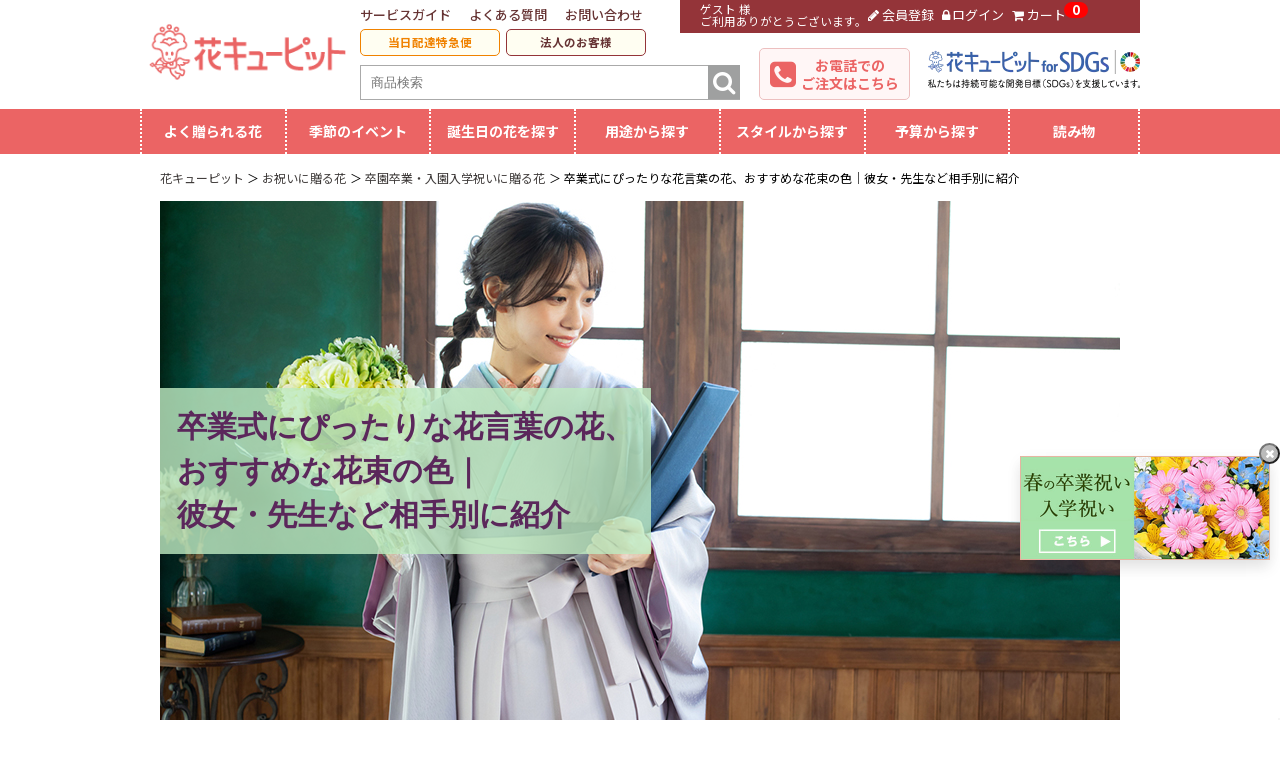

--- FILE ---
content_type: text/html; charset=UTF-8
request_url: https://www.i879.com/oiwai/column/c21/?grid=gnav
body_size: 44404
content:
<!DOCTYPE html>
<html lang="ja">
<head>
  <meta charset="utf-8">
    <meta name="viewport" content="width=1280">
    <title>卒業式にぴったりな花言葉の花、おすすめな花束の色｜彼女・先生など相手別に紹介｜フラワーギフト通販なら花キューピット</title>
  <!-- Google Tag Manager-->
<script>(function(w,d,s,l,i){w[l]=w[l]||[];w[l].push({'gtm.start':
new Date().getTime(),event:'gtm.js'});var f=d.getElementsByTagName(s)[0],
j=d.createElement(s),dl=l!='dataLayer'?'&l='+l:'';j.async=true;j.src=
'https://www.googletagmanager.com/gtm.js?id='+i+dl;f.parentNode.insertBefore(j,f);
})(window,document,'script','dataLayer','GTM-NJS7');</script>
<!-- End Google Tag Manager-->  <meta name="description" content="卒業式に彼女や友人、先生におすすめな「感謝」や「希望」などの花言葉を持った花の種類。カップルにぴったりな花言葉を持ったかわいい季節の花とは？彼女や先生に卒業式で渡したい花束の色も参考に。またコサージュや袴に使われている花と意味も紹介中。">
  <meta name="keywords" content="卒業式,花,先生,彼女,プレゼント,花キューピット,贈り物,ギフト">
  <meta name="thumbnail" content="https://images.i879.com/image/graduation-ceremony-2023/1/img_og.jpg">
  <meta name="twitter:card" content="summary_large_image">
  <link rel="canonical" href="https://www.i879.com/oiwai/column/c21/">
  <!--css-->
  <link rel="stylesheet" href="/css/renew_style_i879.min.css" media="all">
  <link rel="stylesheet" href="/css/header_footer_gnav.css" media="all">
  <link rel="stylesheet" href="/css/style-graduation-ceremony-2023.css" media="all">
  <link rel="preload" href="/css/colorbox.css" as="style" media="all" onload="this.onload=null;this.rel='stylesheet'">
  <link rel="preload" href="//fonts.gstatic.com" as="style" media="all" onload="this.onload=null;this.rel='preconnect'">
  <link rel="preload" href="//fonts.googleapis.com/css2?family=Noto+Sans+JP:wght@100;300;400;500;700;900&family=Noto+Serif+JP:wght@200;300;400;500;600;700;900&display=swap" as="style" media="all" onload="this.onload=null;this.rel='stylesheet'">
  <link rel="preload" href="//use.fontawesome.com/releases/v5.10.1/css/all.css" as="style" media="all" onload="this.onload=null;this.rel='stylesheet'">
  <link rel="preload" href="//maxcdn.bootstrapcdn.com/font-awesome/4.3.0/css/font-awesome.min.css" as="style" media="all" onload="this.onload=null;this.rel='stylesheet'">
  <link rel="preload" href="https://images.i879.com/image/graduation-ceremony-2023/1/bg_hero_pc.jpg" as="image">
  <link rel="preload" href="https://images.i879.com/image/graduation-ceremony-2023/1/bg_hero_sp.jpg" as="image">
  <noscript>
  <link rel="preconnect" href="//fonts.gstatic.com">
  <link rel="stylesheet" href="//fonts.googleapis.com/css2?family=Noto+Sans+JP:wght@100;300;400;500;700;900&family=Noto+Serif+JP:wght@200;300;400;500;600;700;900&display=swap">
  <link rel="stylesheet" href="/css/renew_style.css">
  <link rel="stylesheet" href="/css/header_footer_gnav.css">
  <link rel="stylesheet" href="/css/style-graduation-ceremony-2023.css">
  <link rel="stylesheet" href="//use.fontawesome.com/releases/v5.10.1/css/all.css">
  <link rel="stylesheet" href="//maxcdn.bootstrapcdn.com/font-awesome/4.3.0/css/font-awesome.min.css">
  </noscript>
  
  <script>
    /*! loadCSS. [c]2017 Filament Group, Inc. MIT License */
    !function(t){"use strict";t.loadCSS||(t.loadCSS=function(){});var e=loadCSS.relpreload={};if(e.support=function(){var e;try{e=t.document.createElement("link").relList.supports("preload")}catch(a){e=!1}return function(){return e}}(),e.bindMediaToggle=function(t){function e(){t.addEventListener?t.removeEventListener("load",e):t.attachEvent&&t.detachEvent("onload",e),t.setAttribute("onload",null),t.media=a}var a=t.media||"all";t.addEventListener?t.addEventListener("load",e):t.attachEvent&&t.attachEvent("onload",e),setTimeout(function(){t.rel="stylesheet",t.media="only x"}),setTimeout(e,3e3)},e.poly=function(){if(!e.support())for(var a=t.document.getElementsByTagName("link"),n=0;n<a.length;n++){var o=a[n];"preload"!==o.rel||"style"!==o.getAttribute("as")||o.getAttribute("data-loadcss")||(o.setAttribute("data-loadcss",!0),e.bindMediaToggle(o))}},!e.support()){e.poly();var a=t.setInterval(e.poly,500);t.addEventListener?t.addEventListener("load",function(){e.poly(),t.clearInterval(a)}):t.attachEvent&&t.attachEvent("onload",function(){e.poly(),t.clearInterval(a)})}"undefined"!=typeof exports?exports.loadCSS=loadCSS:t.loadCSS=loadCSS}("undefined"!=typeof global?global:this);
  </script>
  
  <!--tw-->
  <meta name="twitter:card" content="summary_large_image" />
  <meta name="twitter:site" content="@i8791" />
  <meta name="twitter:title" content="卒業式にぴったりな花言葉の花、おすすめな花束の色｜彼女・先生など相手別に紹介" />
  <meta name="twitter:description" content="卒業式に彼女や友人、先生におすすめな「感謝」や「希望」などの花言葉を持った花の種類。カップルにぴったりな花言葉を持ったかわいい季節の花とは？彼女や先生に卒業式で渡したい花束の色も参考に。またコサージュや袴に使われている花と意味も紹介中。" />
  <meta name="twitter:image" content="https://images.i879.com/image/graduation-ceremony-2023/1/img_og.jpg" />
  <!--og-->
  <meta property="og:title" content="卒業式にぴったりな花言葉の花、おすすめな花束の色｜彼女・先生など相手別に紹介｜フラワーギフト通販なら花キューピット">
  <meta property="og:description" content="卒業式に彼女や友人、先生におすすめな「感謝」や「希望」などの花言葉を持った花の種類。カップルにぴったりな花言葉を持ったかわいい季節の花とは？彼女や先生に卒業式で渡したい花束の色も参考に。またコサージュや袴に使われている花と意味も紹介中。">
  <meta property="og:url" content="https://www.i879.com/oiwai/column/c21/">
  <meta property="og:type" content="article">
  <meta property="og:site_name" content="インターネット花キューピット">    
  <meta property="og:image" content="https://images.i879.com/image/graduation-ceremony-2023/1/img_og.jpg">
  <meta property="fb:admins" content="100003074867196,100000621927826,100002063447070">
  <meta property="fb:app_id" content="582704898512782">
    <script src="https://code.jquery.com/jquery-1.12.4.min.js" integrity="sha256-ZosEbRLbNQzLpnKIkEdrPv7lOy9C27hHQ+Xp8a4MxAQ=" crossorigin="anonymous"></script>
  <script src="/js/jquery.colorbox.js"></script>
  <script src="/js/slick.min.js" defer></script><!--odd-->
  <script src="/js/contents_slider_00.js" defer></script><!--odd-->
  <script src="/js/jquery.cookie.js"></script>
  <script src="/js/search_cookie.js" defer></script>

      <script src="/js/campaign_common.js" defer></script>
  <script src="/js/topto.js" defer></script>
  
  
    <style>
        @media screen and (max-width: 641px) {
          .graduation-ceremony-2023 .box-bnr.sp-mg-x {
            margin: 30px 15px;
        }
      }
    </style>
  

  
  <script type="application/ld+json">
  {
    "@context": "https://schema.org",
    "@graph": [

      /* ────────── 組織 ────────── */
      {
        "@type": "Organization",
        "@id": "https://www.i879.com/#org",
        "name": "花キューピット",
        "url": "https://www.i879.com/",
        "logo": {
          "@type": "ImageObject",
          "url": "https://images.i879.com/webp/common/img_logo_i879_new.webp"
        }
      },

      /* ────────── Article ────────── */
      {
        "@type": "Article",
        "@id": "https://www.i879.com/oiwai/column/c21/#article",
        "headline": "卒業式にぴったりな花言葉の花、おすすめな花束の色｜彼女・先生など相手別に紹介",
        "description": "卒業式に彼女や友人、先生におすすめな「感謝」や「希望」などの花言葉を持った花の種類。カップルにぴったりな花言葉を持ったかわいい季節の花とは？彼女や先生に卒業式で渡したい花束の色も参考に。またコサージュや袴に使われている花と意味も紹介中。",
        "image": {
          "@type": "ImageObject",
          "url": "https://images.i879.com/image/graduation-ceremony-2023/1/bg_hero_pc.jpg"
        },
        "inLanguage": "ja",
        "datePublished": "2025-05-21",
        "author":    { "@id": "https://www.i879.com/#org" },
        "publisher": { "@id": "https://www.i879.com/#org" },
        "mainEntityOfPage": "https://www.i879.com/oiwai/column/c21/",
        "mainEntity": { "@id": "https://www.i879.com/oiwai/column/c21/#guide" }
      },

      /* ────────── Guide（主題） ────────── */
      {
        "@type": "Guide",
        "@id": "https://www.i879.com/oiwai/column/c21/#guide",
        "name": "卒業式にぴったりな花言葉の花、おすすめな花束の色｜彼女・先生など相手別に紹介",
        "url": "https://www.i879.com/oiwai/column/c21/",
        "description": "卒業式におすすめな花言葉を持つ花や、おすすめの色合い、花束とアレンジメントどっちがいいのかなどを紹介します。",
        "inLanguage": "ja",
        "category": "Gift",
        "author":    { "@id": "https://www.i879.com/#org" },
        "publisher": { "@id": "https://www.i879.com/#org" },
        "about": { "@type": "Thing", "name": "卒業式にぴったりな花言葉の花、おすすめな花束の色" },
        "isPartOf": { "@id": "https://www.i879.com/oiwai/column/c21/#article" },
        "hasPart": [
          { "@id": "https://www.i879.com/oiwai/column/c21/#type" },
          { "@id": "https://www.i879.com/oiwai/column/c21/#flower" },
          { "@id": "https://www.i879.com/oiwai/column/c21/#color" },
          { "@id": "https://www.i879.com/oiwai/column/c21/#style" },
          { "@id": "https://www.i879.com/oiwai/column/c21/#day" },
          { "@id": "https://www.i879.com/oiwai/column/c21/#use" },
          { "@id": "https://www.i879.com/oiwai/column/c21/#where" },
          { "@id": "https://www.i879.com/oiwai/column/c21/#meaning" },
          { "@id": "https://www.i879.com/oiwai/column/c21/#present" }
        ]
      },

      /* ────────── 子 Guide 各種 ────────── */

      {
        "@type": "Guide",
        "@id": "https://www.i879.com/oiwai/column/c21/#type",
        "name": "卒業式におすすめな花言葉を持つ花の種類",
        "description": "卒業式におすすめな花言葉を持つ花の種類について紹介。",
        "isPartOf": { "@id": "https://www.i879.com/oiwai/column/c21/#guide" }
      },

      {
        "@type": "Guide",
        "@id": "https://www.i879.com/oiwai/column/c21/#flower",
        "name": "卒業式に1輪の花を渡すなら何が良い？",
        "description": "卒業式に1輪の花を渡す場合のおすすめのお花を紹介",
        "isPartOf": { "@id": "https://www.i879.com/oiwai/column/c21/#guide" }
      },

      {
        "@type": "Guide",
        "@id": "https://www.i879.com/oiwai/column/c21/#color",
        "name": "卒業式におすすめな花束の色",
        "description": "卒業式におすすめな花束の色について紹介します。",
        "isPartOf": { "@id": "https://www.i879.com/oiwai/column/c21/#guide" }
      },

      {
        "@type": "Guide",
        "@id": "https://www.i879.com/oiwai/column/c21/#style",
        "name": "卒業式に渡すなら花束？フラワーアレンジメント？",
        "description": "花束かフラワーアレンジメントのどちらを贈ればいいのか紹介します。",
        "isPartOf": { "@id": "https://www.i879.com/oiwai/column/c21/#guide" }
      },

      {
        "@type": "Guide",
        "@id": "https://www.i879.com/oiwai/column/c21/#day",
        "name": "花束を予約するなら何日前？",
        "description": "花束を予約するときの日程について紹介します。",
        "isPartOf": { "@id": "https://www.i879.com/oiwai/column/c21/#guide" }
      },
      {
        "@type": "Guide",
        "@id": "https://www.i879.com/oiwai/column/c21/#use",
        "name": "コサージュによく使われる花の種類",
        "description": "コサージュによく使われる花の種類について紹介します。",
        "isPartOf": { "@id": "https://www.i879.com/oiwai/column/c21/#guide" }
      },
      {
        "@type": "Guide",
        "@id": "https://www.i879.com/oiwai/column/c21/#where",
        "name": "卒業式のコサージュはどこにつける？",
        "description": "卒業式のコサージュをつける場所について紹介します。",
        "isPartOf": { "@id": "https://www.i879.com/oiwai/column/c21/#guide" }
      },
      {
        "@type": "Guide",
        "@id": "https://www.i879.com/oiwai/column/c21/#meaning",
        "name": "袴のモチーフに使われる花の種類・意味",
        "description": "袴のモチーフに使われる花の種類・意味について紹介します。",
        "isPartOf": { "@id": "https://www.i879.com/oiwai/column/c21/#guide" }
      },
      {
        "@type": "Guide",
        "@id": "https://www.i879.com/oiwai/column/c21/#present",
        "name": "卒業式には花束を贈ろう",
        "description": "彼女や友達、先生などへ特別な想いを花束やフラワーアレンジメントで伝えてみてください。",
        "isPartOf": { "@id": "https://www.i879.com/oiwai/column/c21/#guide" }
      }
    ]
  }
  </script>
  

</head>
<body class="stpg drawer drawer--left">
<!-- Google Tag Manager (noscript) -->

<noscript><iframe src="https://www.googletagmanager.com/ns.html?id=GTM-NJS7"
height="0" width="0" style="display:none;visibility:hidden"></iframe></noscript>
<!-- End Google Tag Manager (noscript) -->






<script type="text/javascript">
//<![EDATA[
  var myString, r, rank, kw, keyWord, p;

  if (document.referrer.match(/google.(com|co.jp)/gi) && document.referrer.match(/cd/gi)) {
    myString = document.referrer;
    r = myString.match(/cd=(.*?)&/);
    rank = parseInt(r[1]);
    kw = myString.match(/q=(.*?)&/);
    if (kw[1].length > 0) {
      keyWord = decodeURI(kw[1]);
    } else {
      keyWord = "(not provided)";
    }
    p = document.location.pathname;
    dataLayer.push({

      "event" : "trackRankEvent",
      "eventCategory" : "RankTracker",
      "eventAction" : keyWord,
      "eventLabel" : p,
      "eventValue" : rank
    });
  }
//]]>
</script>






<!--logcad start-->

<script type="text/javascript">
(function(s,m,n,l,o,g,i,c,a,d){c=(s[o]||(s[o]={}))[g]||(s[o][g]={});if(c[i])return;c[i]=function(){(c[i+"_queue"]||(c[i+"_queue"]=[])).push(arguments)};a=m.createElement(n);a.charset="utf-8";a.async=true;a.src=l;d=m.getElementsByTagName(n)[0];d.parentNode.insertBefore(a,d)})(window,document,"script","https://cd.ladsp.com/script/pixel2.js","Smn","Logicad","pixel");
Smn.Logicad.pixel({
"smnAdvertiserId":"00008113"
});
</script>

<!--logicad end--><!-- renew_header.tpl -->




<header>
			<div id="header_wrapper" class="display_pc">
			<div id="header_contents">
							<div id="header_logo" itemprop="brand" itemscope itemtype="https://schema.org/Brand" class="resplog">
					<a href="https://www.i879.com/"><img itemprop="logo" src="https://images.i879.com/webp/common/img_logo_i879_new.webp"
							loading="lazy" alt="フラワーギフト通販の花キューピット" class="resplog"></a>
				</div>
							<div id="header_member">
											<dl class="member mlogout">
							<dt>ゲスト&nbsp;様&nbsp;<br>ご利用ありがとうございます。</dt>
							<dd>
								<ul>
									<li id="header_registration" class="registration">
										<a href="/customer/input-regist?grid=page-guide_04"
											title="会員登録"><i class="fa fa-pencil" aria-hidden="true"></i>会員登録</a>
									</li>
									<li id="header_login" class="login">
										<a href="/customer/input-login?grid=page-guide_05"
											title="ログイン"><i class="fa fa-lock" aria-hidden="true"></i>ログイン</a>
									</li>
									<li id="header_cart" class="shoppingCartNoItem">
										<a href="/order/look-cart?grid=page-guide_06" title="カートを見る"><i
												class="fa fa-shopping-cart" aria-hidden="true"></i>カート</a>
										
										<span class="cartItemNumber">0</span>
									</li>
								</ul>
							</dd>
						</dl>
									</div>
				<div id="header_page-guide">
					<ul>
						<li><a href="/howto/?grid=header_02">サービスガイド</a></li>
												<li><a href="https://faq.i879.com/?grid=header_03" target="_blank">よくある質問</a></li>
						<li>
															<a href="/inquiry/?grid=header_04">お問い合わせ</a>
													</li>

											        														<li><a href="/products/quick/categoryId/qu00/?grid=header_05">当日配達特急便</a></li>
												
						<li><a href="/biz/?grid=header_07-biz" target="_blank">法人のお客様</a></li>

					</ul>
				</div>
									<div class="logo-sdgs display_pc">
						<a href="/sdgs/"><img src="https://images.i879.com/webp/sdgs/img_logo-sdgs_pc.webp"
								alt="花キューピットforSDGs | 私たちは持続可能な開発目標（SDGs）を支援しています。"></a>
					</div>
					<!-- /.logo-sdgs -->
				
									<div id="header_tel">
						<i class="fa fa-phone-square" aria-hidden="true"></i>
						<p class="header_tel_phone"><a href="https://faq.i879.com/%E3%80%90%E5%80%8B%E4%BA%BA%E3%81%AE%E3%81%8A%E5%AE%A2%E6%A7%98%E3%80%91%E3%81%8A%E9%9B%BB%E8%A9%B1%E3%81%A7%E3%81%AE%E3%81%94%E6%B3%A8%E6%96%87-660be2142b71dc00268aa661/?grid=header_06" target="_blank">お電話での<br>ご注文はこちら</a></p>
					</div>
					<!--/#header_tel-->
				
									<div id="header_search" class="np_search">
						<form method="GET" action="/search/catalog/">
							<input type="text" name="q"
								value=""
								placeholder="商品検索" id="qsp3" class="keyword" autocomplete="off" required />
							<input type="hidden" name="s1" value="本店">
							<input type="hidden" name="limit" value="20">
							<input type="hidden" name="searchbox" value="1">
							<input type="submit" value="&#xf002;" id="btn_search3" class="btn_search" />
						</form>
					</div>
					<!--/.header_search-->
				
			</div>
			<!--/.header_contents-->
		</div>


		
		<div itemscope itemtype="https://schema.org/WebPage" id="globalNavWrap" class="globalNavWrap display_pc">
			<nav itemprop="hasPart" itemscope itemtype="https://schema.org/SiteNavigationElement"
				class="globalNavWrap__inr">
				<div class="globalNavWrap__home">
					<a href="/?grid=gnav"><img src="https://images.i879.com/webp/common/img_logo_i879_new_white.webp"
							loading="lazy" alt="花キューピット"></a>
				</div>
				<!-- /.globalNavWrap__home -->

				    <ul id="globalNav" class="globalNav">
                                    <li itemprop="hasPart" itemscope itemtype="http://schema.org/WebPage" class="globalNav__item globalNav__item--top">
        <a itemprop="url" href="/?grid=gnav"><span itemprop="name"><i class="fa fa-chevron-circle-right"></i>TOPページへ</span></a>
      </li>
      <!-- /.globalNav__item -->

      <li itemprop="hasPart" itemscope itemtype="http://schema.org/WebPage" class="globalNav__item globalNav__item--quick">
        <a itemprop="url" href="/products/quick/categoryId/qu00/?grid=gnav">
          <span itemprop="name">
            <span class="item--quick--ttl">当日配達特急便</span>
            <span class="item--quick--sub">昼12時までなら<br>今日届く！</span>
          </span>
        </a>
      </li>
      <!-- /.globalNav__item -->
      
            
                                                <li itemprop="hasPart" itemscope itemtype="http://schema.org/WebPage"
        class="globalNav__item globalNav__item--often">
        <span itemprop="name">よく贈られる花</span>
        <div class="globalNav__sub">
          <div class="subNavColumn">
            <div class="subNavColumn__cell">
              <ul class="subNav">
                <li class="subNav__item">
                  <span><i class="fa fa-chevron-circle-right"></i><a href="/products/catalog/categoryId/yc00/?grid=gnav_give"
                  title="花キューピットのお祝いの花特集">お祝いの花特集</a></span>
                  <ul class="subNavLv2">
                    <li class="subNavLv2__item">
                      <a href="/birth/?grid=gnav_give" title="花キューピットの誕生日フラワーギフト特集">誕生日フラワーギフト特集</a>
                    </li>
                    <!-- /.subNavLv2__item -->

                                        
                                              <li class="subNavLv2__item">
                                                      <a href="/products/catalog/categoryId/ya01/?grid=gnav_give"
                              title="花キューピットの1月の誕生花　誕生日花ギフト">1月の誕生花(スイートピー)</a>
                                                  </li>
                        <!-- /.subNav__item -->
                                          
                    <li class="subNavLv2__item">
                      <a href="/products/catalog/categoryId/yf00/?grid=gnav_give"
                        title="花キューピットの開店・開業祝い 開店・開業祝いギフト">開店・開業祝い</a>
                    </li>
                    <!-- /.subNavLv2__item -->

                    <li class="subNavLv2__item">
                      <a href="/products/catalog/categoryId/yi00/?grid=gnav_give"
                        title="花キューピットの退職祝い 退職祝いギフト">退職祝い</a>
                    </li>
                    <!-- /.subNavLv2__item -->

                    <li class="subNavLv2__item">
                      <a href="/products/catalog/categoryId/yb00/?grid=gnav_give"
                        title="花キューピットの結婚記念日 結婚記念日ギフト">結婚記念日</a>
                    </li>
                    <!-- /.subNavLv2__item -->

                  </ul>
                  <!-- /.subNavLv2 -->
                </li>
                <!-- /.subNav__item -->

                <li class="subNav__item">
                  <span class="subNav--use"><i class="fa fa-chevron-circle-right"></i><a href="/osonae/flower/?grid=gnav_give"
                  title="花キューピットのお供え・お悔やみ">お供え・お悔やみ</a></span>
                  <ul class="subNavLv2">
                    <li class="subNavLv2__item">
                      <a href="/products/catalog/categoryId/yr00/?grid=gnav_give"
                        title="花キューピットのお供え・お悔やみの花">お供え・お悔やみの花</a>
                    </li>
                    <!-- /.subNavLv2__item -->
                    <li class="subNavLv2__item">
                      <a href="/products/catalog/categoryId/yr02/?grid=gnav_give"
                        title="花キューピットの四十九日法要以降に贈る花">四十九日法要以降に贈る花</a>
                    </li>
                    <!-- /.subNavLv2__item -->
                    <li class="subNavLv2__item">
                      <a href="/products/catalog/categoryId/yr01/?grid=gnav_give"
                        title="花キューピットの通夜・葬儀に贈る花">通夜・葬儀に贈る花</a>
                    </li>
                    <!-- /.subNavLv2__item -->

                  </ul>
                  <!-- /.subNavLv2 -->
                </li>
                <!-- /.subNav__item -->

                <li class="subNav__item">
                  <a href="/pod/?grid=gnav_give" title="花キューピットの胡蝶蘭・花鉢 胡蝶蘭・花鉢ギフト"><i
                      class="fa fa-chevron-circle-right" aria-hidden="true"></i>胡蝶蘭・花鉢</a>
                </li>
                <!-- /.subNav__item -->

                <li class="subNav__item">
                  <a href="/preserved/?grid=gnav_give" title="花キューピットのプリザーブドフラワー"><i
                      class="fa fa-chevron-circle-right" aria-hidden="true"></i>プリザーブドフラワー</a>
                </li>
                <!-- /.subNav__item -->
                
                <li class="subNav__item">
                  <span><i class="fa fa-chevron-circle-right"></i>季節のイベント </span>
                  <ul class="subNavLv2">
                   


                    <li class="subNavLv2__item">
                      <a href="/products/catalog/categoryId/pw00/?grid=gnav_give" title="花キューピットの愛妻の日 花のギフト・プレゼント特集">愛妻の日 花のギフト・プレゼント特集</a>
                    </li>
                    <!-- /.subNavLv2__item -->
                    <li class="subNavLv2__item">
                      <a href="/tulip/?grid=gnav_give" title="花キューピットのチューリップ ギフト・プレゼント特集">チューリップ ギフト・プレゼント特集</a>
                    </li>
                    <!-- /.subNavLv2__item -->
                  </ul>
                  <!-- /.subNavLv2 -->
                </li>
                <!-- /.subNav__item -->
              </ul>
              <!--/.subNav-->
            </div>
            <!--/.subNavColumn__cell-->
          </div>
          <!--/.subNavColumn-->
        </div>
        <!--/."globalNav__sub-->
      </li>
      <!--/.globalNav__item globalNav__item--season-->

            <li itemprop="hasPart" itemscope itemtype="http://schema.org/WebPage" class="globalNav__item globalNav__item--season">
        <span itemprop="name">季節のイベント</span>
        <div class="globalNav__sub">
          <div class="subNavColumn">
            <div class="subNavColumn__cell">
              <ul class="subNav">
               

                <li class="subNav__item">
                  <a href="/products/catalog/categoryId/pw00/?grid=gnav" title="花キューピットの愛妻の日 花のギフト・プレゼント特集" style="font-weight: normal;"><i
                        class="fa fa-chevron-circle-right" aria-hidden="true"></i>愛妻の日 花のギフト・プレゼント特集</a>
                </li>
                <!-- /.subNav__item -->

                <li class="subNav__item">
                  <a href="/tulip/?grid=gnav" title="花キューピットのチューリップ ギフト・プレゼント特集" style="font-weight: normal;"><i
                        class="fa fa-chevron-circle-right" aria-hidden="true"></i>チューリップ ギフト・プレゼント特集</a>
                </li>
                <!-- /.subNav__item -->

                <li class="subNav__item">
                  <a href="/valentine/?grid=gnav" title="花キューピットのバレンタイン 花のギフト・プレゼント特集" style="font-weight: normal;"><i
                        class="fa fa-chevron-circle-right" aria-hidden="true"></i>バレンタイン 花のギフト・プレゼント特集集</a>
                </li>
                <!-- /.subNav__item -->

                <li class="subNav__item">
                  <a href="/products/catalog/categoryId/pn00/?grid=gnav" title="花キューピットのひな祭り 花のギフト・プレゼント特集" style="font-weight: normal;"><i
                        class="fa fa-chevron-circle-right" aria-hidden="true"></i>ひな祭り 花のギフト・プレゼント特集</a>
                </li>
                <!-- /.subNav__item -->

                <li class="subNav__item">
                  <a href="/winter/?grid=gnav" title="花キューピットのお歳暮・寒中見舞い・冬の花贈り ギフト・プレゼント特集"><i
                      class="fa fa-chevron-circle-right" aria-hidden="true"></i>お歳暮・寒中見舞い・冬の花贈り ギフト・プレゼント特集</a>
                </li>
                <!-- /.subNav__item -->

                <li class="subNav__item">
                  <span class="subNav--use">
                    <a href="/products/catalog/categoryId/nq00/?grid=gnav" title="花キューピットの喪中見舞い・冬のお供え" style="font-weight: normal;"><i
                        class="fa fa-chevron-circle-right" aria-hidden="true"></i>喪中見舞い・冬のお供え</a>
                  </span>
                  <!-- /.subNav--use -->
                </li>
                <!-- /.subNav__item -->

                <li class="subNav__item">
                  <span><i class="fa fa-chevron-circle-right"></i>キャンペーン</span>

                  <ul class="subNavLv2">
                                        <li class="subNavLv2__item">
                      <a href="/campaign/c02/?grid=gnav" title="花キューピット×映画『ほどなく、お別れです』キャンペーン">花キューピット×映画『ほどなく、お別れです』キャンペーン</a>
                    </li>
                                        <li class="subNavLv2__item">
                      <a href="/campaign/c09/?grid=gnav" title="「きょう誕生日なんです」キャンペーン">「きょう誕生日なんです」キャンペーン</a>
                    </li>
                                        <li class="subNavLv2__item">
                      <a href="/campaign/c07/?grid=gnav" title="レビュー投稿キャンペーン">レビュー投稿キャンペーン</a>
                    </li>
                                      </ul>
                  <!-- /.subNavLv2 -->
                </li>
                <!-- /.subNav__item -->
              </ul>
              <!--/.subNav-->
            </div>
            <!--/.subNavColumn__cell-->
          </div>
          <!--/.subNavColumn-->
        </div>
        <!--/.globalNav__sub-->
      </li>
      <!--/.globalNav__item globalNav__item--season-->

            <li itemprop="hasPart" itemscope itemtype="http://schema.org/WebPage"
        class="globalNav__item globalNav__item--birth">
        <span itemprop="name">誕生日の花を探す</span>
        <div class="globalNav__sub">
          <div class="subNavColumn">
            <div class="subNavColumn__cell">
              <ul class="subNav">
                <li class="subNav__item">
                  <span><i class="fa fa-chevron-circle-right"></i>誕生日フラワーギフト</span>
                  <ul class="subNavLv2">
                    <li class="subNavLv2__item">
                      <a href="/birth/?grid=gnav" title="花キューピットの誕生日フラワーギフト特集　誕生日フラワーギフト">誕生日フラワーギフト特集</a>
                    </li>
                    <!-- /.subNavLv2__item -->
                    <li class="subNavLv2__item">
                      <a href="/products/catalog/categoryId/ya00/?grid=gnav"
                        title="花キューピットの誕生日フラワーギフト　誕生日プレゼント">誕生日フラワーギフト商品一覧</a>
                    </li>
                    <!-- /.subNavLv2__item -->

                    <li class="subNavLv2__item">
                      <a href="/products/catalog/categoryId/ya0b/?grid=gnav" title="花キューピットの誕生日バラギフト">バラ</a>
                    </li>
                    <!-- /.subNavLv2__item -->

                    <li class="subNavLv2__item">
                      <a href="/products/catalog/categoryId/ya0h/?grid=gnav"
                        title="花キューピットの誕生日 誕生日ユリギフト">ユリ</a>
                    </li>
                    <!-- /.subNavLv2__item -->

                    <li class="subNavLv2__item">
                      <a href="/products/catalog/categoryId/ya0i/?grid=gnav"
                        title="花キューピットの誕生日 誕生日トルコキキョウギフト">トルコキキョウ</a>
                    </li>
                    <!-- /.subNavLv2__item -->
                  </ul>
                  <!-- /.subNavLv2 -->
                </li>


                                                                      <li class="subNav__item">
                       <a
                          href="/products/catalog/categoryId/ya01/?grid=gnav" title="花キューピットの1月の誕生花　誕生日花ギフト"><i
                            class="fa fa-chevron-circle-right"
                          aria-hidden="true"></i>1月の誕生花(スイートピー)</a>                    </li>
                    <!-- /.subNav__item -->
                  
                                    <li class="subNav__item">
                     <a
                        href="/products/catalog/categoryId/ya02/?grid=gnav" title="花キューピットの2月の誕生花　誕生日花ギフト"><i
                          class="fa fa-chevron-circle-right"
                        aria-hidden="true"></i>2月の誕生花(チューリップ)</a>                  </li>
                  <!-- /.subNav__item -->

                                

                                <li class="subNav__item">
                  <a href="/birth/set/?q=%e3%81%8a%e7%a5%9d%e3%81%84%e3%82%bb%e3%83%83%e3%83%88%e3%82%ae%e3%83%95%e3%83%88&s10=%e8%aa%95%e7%94%9f%e6%97%a5%e3%82%bb%e3%83%83%e3%83%88%e3%82%ae%e3%83%95%e3%83%88%e4%b8%80%e8%a6%a7&grid=gnav"
                    title="花キューピットの誕生日セットギフト"><i class="fa fa-chevron-circle-right" aria-hidden="true"></i>誕生日セットギフト</a>
                </li>
                <!-- /.subNav__item -->

                <li class="subNav__item">
                  <span><i class="fa fa-chevron-circle-right"></i>キャンペーン</span>
                  <ul class="subNavLv2">
                    <li class="subNavLv2__item">
                      <a href="/campaign/c09/?grid=gnav" title="「きょう誕生日なんです」キャンペーン">「きょう誕生日なんです」キャンペーン</a>
                    </li>
                  </ul>
                  <!-- /.subNavLv2 -->
                </li>
                <!-- /.subNav__item -->
              </ul>
              <!-- /.subNav -->

            </div>
            <!-- /.subNavColumn__cell -->

          </div>
          <!-- /.subNavColumn -->
        </div>
        <!-- /.globalNav__sub -->
      </li>
      <!-- /.globalNav__item -->
      
            <li itemprop="hasPart" itemscope itemtype="http://schema.org/WebPage"
        class="globalNav__item globalNav__item--userge">
        <span itemprop="name">用途から探す</span>
        <div class="globalNav__sub">
          <div class="subNavColumn">
            <div class="subNavColumn__cell">
              <ul class="subNav">
                <li class="subNav__item">
                  <span><i class="fa fa-chevron-circle-right"></i><a href="/products/catalog/categoryId/yc00/?grid=gnav"
                  title="花キューピットのお祝いの花特集">お祝いの花特集</a></span>
                  <ul class="subNavLv2">

                                          <li class="subNavLv2__item">
                        <a href="/products/quick/categoryId/qu00/?grid=gnav"
                          title="花キューピットの当日配達特急便　当日配達特急便">当日配達特急便</a>
                      </li>
                      <!-- /.subNavLv2__item -->
                                        <li class="subNavLv2__item">
                      <a href="/oiwai/?grid=gnav" title="花キューピットのお祝い　お祝い商品一覧">お祝い商品一覧</a>
                    </li>
                    <!-- /.subNavLv2__item -->
                    <li class="subNavLv2__item">
                      <a href="/products/catalog/categoryId/yc00/?grid=gnav"
                        title="花キューピットのお祝い　お祝い花ギフト">お祝い</a>
                    </li>
                    <!-- /.subNavLv2__item -->

                    <li class="subNavLv2__item">
                      <a href="/products/catalog/categoryId/yf00/?grid=gnav"
                        title="花キューピットの開店祝い　開店祝いギフト">開店・開業祝い</a>
                    </li>
                    <!-- /.subNavLv2__item -->

                    <li class="subNavLv2__item">
                      <a href="/products/catalog/categoryId/yg00/?grid=gnav"
                        title="花キューピットの新築引っ越し祝い　新築引っ越し祝いギフト">新築・引っ越し祝い</a>
                    </li>
                    <!-- /.subNavLv2__item -->

                    <li class="subNavLv2__item">
                      <a href="/products/catalog/categoryId/yi00/?grid=gnav"
                        title="花キューピットの退職祝い　退職祝いの花ギフト">退職祝い</a>
                    </li>
                    <!-- /.subNavLv2__item -->

                    <li class="subNavLv2__item">
                      <a href="/products/catalog/categoryId/yb00/?grid=gnav"
                        title="花キューピットの結婚記念日　結婚記念日の花ギフト">結婚記念日</a>
                    </li>
                    <!-- /.subNavLv2__item -->

                    <li class="subNavLv2__item">
                      <a href="/products/catalog/categoryId/yd00/?grid=gnav"
                        title="花キューピットの結婚祝　結婚祝の花ギフト">結婚祝い</a>
                    </li>
                    <!-- /.subNavLv2__item -->

                    <li class="subNavLv2__item">
                      <a href="/products/catalog/categoryId/ye00/?grid=gnav"
                        title="花キューピットの出産祝い　出産祝いの花ギフト">出産祝い</a>
                    </li>
                    <!-- /.subNavLv2__item -->

                    <li class="subNavLv2__item">
                      <a href="/products/catalog/categoryId/yl00/?grid=gnav"
                        title="花キューピットの退院祝い・快気祝い　退院祝い・快気祝いの花ギフト">退院祝い・快気祝い</a>
                    </li>
                    <!-- /.subNavLv2__item -->

                    <li class="subNavLv2__item">
                      <a href="/products/catalog/categoryId/yv00/?grid=gnav"
                        title="花キューピットの還暦祝い・長寿祝い　還暦祝い・長寿祝いの花ギフト">還暦祝い・長寿祝い</a>
                    </li>
                    <!-- /.subNavLv2__item -->

                    <li class="subNavLv2__item">
                      <a href="/products/catalog/categoryId/nf01/?grid=gnav"
                        title="花キューピットのペットお祝いフラワー">ペットのお祝いフラワー</a>
                    </li>
                    <!-- /.subNavLv2__item -->

                    
                    <li class="subNavLv2__item">
                      <a href="/winter/?grid=gnav" title="花キューピットのお歳暮・寒中見舞い">お歳暮・寒中見舞い</a>
                    </li>
                    <!-- /.subNavLv2__item -->

                 
                    <li class="subNavLv2__item">
                      <a href="/products/catalog/categoryId/pw00/?grid=gnav" title="花キューピットの愛妻の日">愛妻の日</a>
                    </li>
                    <!-- /.subNavLv2__item -->

                    <li class="subNavLv2__item">
                      <a href="/valentine/?grid=gnav" title="花キューピットのバレンタイン">バレンタイン</a>
                    </li>
                    <!-- /.subNavLv2__item -->

                    <li class="subNavLv2__item">
                      <a href="/products/catalog/categoryId/pn00/?grid=gnav" title="花キューピットのひな祭り">ひな祭り</a>
                    </li>
                    <!-- /.subNavLv2__item -->
                  </ul>
                  <!-- /.subNavLv2 -->
                </li>
                <!-- /.subNav__item -->
              </ul>
              <!-- /.subNav -->
            </div>
            <!-- /.subNavColumn__cell -->

            <div class="subNavColumn__cell">
              <ul class="subNav">
                <li class="subNav__item">
                  <span class="subNav--use"><i class="fa fa-chevron-circle-right" aria-hidden="true"></i><a href="/products/catalog/categoryId/yr00/?grid=gnav" title="花キューピットのお供え・お悔やみ">お供え・お悔やみ</a></span>
                  <ul class="subNavLv2">
                              <li class="subNavLv2__item">
                        <a href="/products/quick/categoryId/qu00/?grid=gnav&page=osonaelp&usageId=180"
                          title="花キューピットの当日配達特急便 お供え　当日配達特急便 お供え">当日配達特急便 お供え</a>
                      </li>
                      <!-- /.subNavLv2__item -->
                                        <li class="subNavLv2__item">
                      <a href="/osonae/flower/?grid=gnav" title="花キューピットのお供え・お悔やみ商品一覧">お供え・お悔やみ商品一覧</a>
                    </li>
                    <!-- /.subNavLv2__item -->
                    <li class="subNavLv2__item">
                      <a href="/products/catalog/categoryId/yr00/?grid=gnav"
                        title="花キューピットのお供え・お悔やみの花">お供え・お悔やみの花</a>
                    </li>
                    <!-- /.subNavLv2__item -->
                    <li class="subNavLv2__item">
                      <a href="/products/catalog/categoryId/yr02/?grid=gnav"
                        title="花キューピットの四十九日法要以降に贈る花">四十九日法要以降に贈る花</a>
                    </li>
                    <!-- /.subNavLv2__item -->
                    <li class="subNavLv2__item">
                      <a href="/products/catalog/categoryId/yr01/?grid=gnav"
                        title="花キューピットの通夜・葬儀に贈る花">通夜・葬儀に贈る花</a>
                    </li>
                    <!-- /.subNavLv2__item -->

                    <li class="subNavLv2__item">
                      <a href="/search/catalog/?q=%E3%81%8A%E4%BE%9B%E3%81%88%E3%82%BB%E3%83%83%E3%83%88%E3%82%AE%E3%83%95%E3%83%88&s1=%E6%9C%AC%E5%BA%97&limit=20&grid=gnav"
                        title="花キューピットのお供え お花とセットギフト">お供え お花とセットギフト</a>
                    </li>
                    <!-- /.subNavLv2__item -->

                    <li class="subNavLv2__item">
                      <a href="/products/catalog/categoryId/gs05/?grid=gnav"
                        title="花キューピットのお供え プリザーブドフラワー">お供え プリザーブドフラワー</a>
                    </li>
                    <!-- /.subNavLv2__item -->

                    <li class="subNavLv2__item">
                      <a href="/products/catalog/categoryId/ng01/?grid=gnav"
                        title="花キューピットのペットお供えフラワー">ペットのお供えフラワー</a>
                    </li>
                    <!-- /.subNavLv2__item -->

                    <li class="subNavLv2__item">
                      <a href="/products/catalog/categoryId/nq00/?grid=gnav"
                        title="花キューピットの喪中見舞い">喪中見舞い</a>
                    </li>
                    <!-- /.subNavLv2__item -->
                  </ul>
                  <!-- /.subNavLv2 -->
                </li>
                <!-- /.subNav__item -->
              </ul>
              <!-- /.subNav -->

              <ul class="subNav">
                <li class="subNav__item">
                  <span><i class="fa fa-chevron-circle-right" aria-hidden="true"></i>その他</span>
                  <ul class="subNavLv2">
                    <li class="subNavLv2__item">
                      <a href="/products/catalog/categoryId/yu00/?grid=gnav"
                        title="花キューピットのお祝い返し　お祝い返しの花ギフト">お祝い返し</a>
                    </li>
                    <!-- /.subNavLv2__item -->

                    <li class="subNavLv2__item">
                      <a href="/products/catalog/categoryId/yk00/?grid=gnav"
                        title="花キューピットのお見舞い　お見舞いの花ギフト">お見舞い</a>
                    </li>
                    <!-- /.subNavLv2__item -->

                    <li class="subNavLv2__item">
                      <a href="/otoriyose/?grid=gnav" target="_blank"
                        title="花キューピットのお取り寄せギフト カタログとお花のギフトセット">お取り寄せギフト</a>
                    </li>
                    <!-- /.subNavLv2__item -->

                    <li class="subNavLv2__item">
                      <a href="https://www.i879.com/biz?grid=gnav" target="_blank" title="ビジネス花キューピット">ビジネス用</a>
                    </li>
                    <!-- /.subNavLv2__item -->
                  </ul>
                  <!-- /.subNavLv2 -->
                </li>
                <!-- /.subNav__item -->
              </ul>
              <!-- /.subNav -->

              <ul class="subNav">
                <li class="subNav__item">
                  <span><i class="fa fa-chevron-circle-right" aria-hidden="true"></i>ご自宅用</span>
                  <ul class="subNavLv2">
                    <li class="subNavLv2__item">
                      <a href="/search/gift/?q=%E7%94%A3%E7%9B%B4%E8%A6%B3%E8%91%89%E6%A4%8D%E7%89%A9&s1=%E6%9C%AC%E5%BA%97&s10=%E7%94%A3%E7%9B%B4%E8%A6%B3%E8%91%89%E6%A4%8D%E7%89%A9%E4%B8%80%E8%A6%A7&grid=gnav"
                        title="花キューピットの観葉植物">観葉植物</a>
                    </li>
                    <!-- /.subNavLv2__item -->

                    <li class="subNavLv2__item">
                      <a href="/products/catalog/categoryId/se00/?grid=gnav" title="花キューピットのミディ胡蝶蘭">ミディ胡蝶蘭</a>
                    </li>
                    <!-- /.subNavLv2__item -->

                    <li class="subNavLv2__item">
                      <a href="/preserved/?grid=gnav" title="花キューピットのプリザーブドフラワー">プリザーブドフラワー</a>
                    </li>
                    <!-- /.subNav__item -->
                  </ul>
                  <!-- /.subNavLv2 -->
                </li>
                <!-- /.subNav__item -->
              </ul>
              <!-- /.subNav -->

            </div>
            <!-- /.subNavColumn__cell -->
          </div>
          <!-- /.subNavColumn -->
        </div>
        <!-- /.globalNav__sub -->
      </li>
      <!-- /.globalNav__item -->

            <li itemprop="hasPart" itemscope itemtype="http://schema.org/WebPage"
        class="globalNav__item globalNav__item--style">
        <span itemprop="name">スタイルから探す</span>
        <div class="globalNav__sub">
          <div class="subNavColumn">
            <div class="subNavColumn__cell">
              <ul class="subNav">
                <li class="subNav__item">
                  <a href="/products/catalog/categoryId/gs00/?grid=gnav"
                    title="花キューピットのアレンジメント アレンジメントのプレゼントは花キューピット"><i class="fa fa-chevron-circle-right"
                      aria-hidden="true"></i>アレンジメント</a>
                </li>
                <!-- /.subNav__item -->

                <li class="subNav__item">
                  <a href="/products/catalog/categoryId/gs01/?grid=gnav"
                    title="花キューピットの花束 花束のプレゼントは花キューピット"><i class="fa fa-chevron-circle-right"
                      aria-hidden="true"></i>花束</a>
                </li>
                <!-- /.subNav__item -->

                <li class="subNav__item">
                  <span><i class="fa fa-chevron-circle-right" aria-hidden="true"></i>スタンド花</span>
                  <ul class="subNavLv2">
                    <li class="subNavLv2__item">
                      <a href="/stand/?grid=gnav#oiwai-stand" title="花キューピットのスタンド・お祝い スタンド・お祝いギフト">お祝い</a>
                    </li>
                    <!-- /.subNavLv2__item -->

                    <li class="subNavLv2__item">
                      <a href="/stand/?grid=gnav#osonae-stand"
                        title="花キューピットのスタンド・お供え スタンド・お供えギフト">お供え・お悔やみ</a>
                    </li>
                    <!-- /.subNavLv2__item -->
                  </ul>
                  <!-- /.subNavLv2 -->
                </li>
                <!-- /.subNav__item -->

                <li class="subNav__item">
                  <span><i class="fa fa-chevron-circle-right" aria-hidden="true"></i>胡蝶蘭</span>
                  <ul class="subNavLv2">
                    <li class="subNavLv2__item">
                      <a href="/pod/?grid=gnav" title="花キューピットの胡蝶蘭・花鉢">胡蝶蘭・花鉢</a>
                    </li>
                    <!-- /.subNavLv2__item -->
                    <li class="subNavLv2__item">
                      <a href="/products/catalog/categoryId/se00/?grid=gnav"
                        title="花キューピットのミディ胡蝶蘭・お祝い ミディ胡蝶蘭・お祝いギフト">ミディ胡蝶蘭・お祝い</a>
                    </li>
                    <li class="subNavLv2__item">
                      <a href="/products/catalog/categoryId/se01/?grid=gnav"
                        title="花キューピットのミディ胡蝶蘭・お供え ミディ胡蝶蘭・お供えギフト">ミディ胡蝶蘭・お供え</a>
                    </li>
                    <!-- /.subNavLv2__item -->
                    <li class="subNavLv2__item">
                      <a href="/products/catalog/categoryId/se40/?grid=gnav"
                        title="花キューピットの世界初の青色胡蝶蘭">世界初の青色胡蝶蘭</a>
                    </li>
                    <!-- /.subNavLv2__item -->
                  </ul>
                  <!-- /.subNavLv2 -->
                </li>
                <!-- /.subNav__item -->
                
                <li class="subNav__item">
                  <span><i class="fa fa-chevron-circle-right" aria-hidden="true"></i>観葉植物</span>
                  <ul class="subNavLv2">
                    <li class="subNavLv2__item">
                      <a href="/search/gift/?q=%e7%94%a3%e7%9b%b4%e8%a6%b3%e8%91%89%e6%a4%8d%e7%89%a9&s1=%e6%9c%ac%e5%ba%97&s10=%e7%94%a3%e7%9b%b4%e8%a6%b3%e8%91%89%e6%a4%8d%e7%89%a9%e4%b8%80%e8%a6%a7&grid=gnav"
                        title="花キューピットの観葉植物">観葉植物</a>
                    </li>
                    <li class="subNavLv2__item">
                      <a href="/products/catalog/categoryId/sk11/?grid=gnav"
                        title="花キューピットの自宅で飾れる・産直多肉植物">産直多肉植物</a>
                    </li>
                    <!-- /.subNavLv2__item -->
                  </ul>
                  <!-- /.subNavLv2 -->
                </li>
                <!-- /.subNav__item -->

                <li class="subNav__item">
                  <span><i class="fa fa-chevron-circle-right" aria-hidden="true"></i>プリザーブドフラワー</span>
                  <ul class="subNavLv2">
                    <li class="subNavLv2__item">
                      <a href="/preserved/?grid=gnav#mi01"
                        title="花キューピットのお祝い">お祝い</a>
                    </li>
                    <li class="subNavLv2__item">
                      <a href="/preserved/?grid=gnav#mi02"
                        title="花キューピットのお供え・お悔やみ">お供え・お悔やみ</a>
                    </li>
                    <!-- /.subNavLv2__item -->
                  </ul>
                  <!-- /.subNavLv2 -->
                </li>
                <!-- /.subNav__item -->

                <li class="subNav__item">
                  <a href="/birth/set/?q=%E3%81%8A%E7%A5%9D%E3%81%84%E3%82%BB%E3%83%83%E3%83%88%E3%82%AE%E3%83%95%E3%83%88&s10=%E8%AA%95%E7%94%9F%E6%97%A5%E3%82%BB%E3%83%83%E3%83%88%E3%82%AE%E3%83%95%E3%83%88%E4%B8%80%E8%A6%A7&grid=gnav"
                    title="花キューピットの花とセットギフト"><i class="fa fa-chevron-circle-right" aria-hidden="true"></i>花とセットギフト</a>
                </li>
                <!-- /.subNav__item -->

                <li class="subNav__item">
                  <a href="/products/omakase/categoryId/or00/?grid=gnav" title="花キューピットのご予算にあわせてお花屋さんにおまかせ"><i
                      class="fa fa-chevron-circle-right" aria-hidden="true"></i>ご予算にあわせてお花屋さんにおまかせ</a>
                </li>
                <!-- /.subNav__item -->
                                  <li class="subNav__item">
                    <a href="/egift/?grid=gnav" title="花とみどりのeギフト"><i class="fa fa-chevron-circle-right"
                        aria-hidden="true"></i>花とみどりのeギフト</a>
                  </li>
                  <!-- /.subNav__item -->
                                <li class="subNav__item">
                  <a href="/egift/prd/?grid=gnav" title="花キューピットのeGfit"><i class="fa fa-chevron-circle-right"
                      aria-hidden="true"></i>花キューピットのeGfit</a>
                </li>
                <!-- /.subNav__item -->

              </ul>
              <!-- /.subNav -->
            </div>
            <!-- /.subNavColumn__cell -->

            <div class="subNavColumn__cell">
              <ul class="subNav">
                <li class="subNav__item">
                  <span><i class="fa fa-chevron-circle-right" aria-hidden="true"></i>カラー</span>

                  <ul class="subNavLv2">
                    <li class="subNavLv2__item">
                      <a href="/search/catalog/?limit=20&q=%E3%81%8A%E7%A5%9D%E3%81%84&s1=%E6%9C%AC%E5%BA%97&s5%5B%5D=%E3%83%94%E3%83%B3%E3%82%AF&sort=Score&style=0&sort=Reco_access&grid=gnav"
                        title="花キューピットのフラワーギフト　ピンクのフラワーギフト">ピンク</a>
                    </li>
                    <!-- /.subNavLv2__item -->

                    <li class="subNavLv2__item">
                      <a href="/search/catalog/?limit=20&s1=%e6%9c%ac%e5%ba%97&s5=%e3%82%a4%e3%82%a8%e3%83%ad%e3%83%bc%ef%bc%86%e3%82%aa%e3%83%ac%e3%83%b3%e3%82%b8&sort=Score&style=0&sort=Reco_access&grid=gnav"
                        title="花キューピットのフラワーギフト　イエローのフラワーギフト">イエローオレンジ</a>
                    </li>
                    <!-- /.subNavLv2__item -->

                    <li class="subNavLv2__item">
                      <a href="/search/catalog/?limit=20&q=%E3%81%8A%E7%A5%9D%E3%81%84&s1=%E6%9C%AC%E5%BA%97&s5%5B%5D=%E3%83%AC%E3%83%83%E3%83%89&sort=Score&style=0&sort=Reco_access&grid=gnav"
                        title="花キューピットのフラワーギフト　レッドのフラワーギフト">レッド</a>
                    </li>
                    <!-- /.subNavLv2__item -->
                  </ul>
                  <!-- /.subNavLv2 -->
                </li>
                <!-- /.subNav__item -->
              </ul>
              <!-- /.subNav -->

              <ul class="subNav">
                <li class="subNav__item">
                  <span><i class="fa fa-chevron-circle-right" aria-hidden="true"></i>お花の種類</span>

                  <ul class="subNavLv2">
                    <li class="subNavLv2__item">
                      <a href="/rose/?grid=gnav" title="花キューピットのフラワーギフト　バラのフラワーギフト">バラ</a>
                    </li>
                    <!-- /.subNavLv2__item -->

                    <li class="subNavLv2__item">
                      <a href="/search/catalog/search/catalog/?limit=20&q=%E3%81%8A%E7%A5%9D%E3%81%84%E3%80%80%E3%83%A6%E3%83%AA&s1=%E6%9C%AC%E5%BA%97&s3=%E3%81%8A%E7%A5%9D%E3%81%84&sort=Score&grid=gnav"
                        title="花キューピットのフラワーギフト　ユリのフラワーギフト">ユリ</a>
                    </li>
                    <!-- /.subNavLv2__item -->

                    <li class="subNavLv2__item">
                      <a href="/search/catalog/?limit=20&q=%E3%81%8A%E7%A5%9D%E3%81%84%E3%80%80%E3%83%88%E3%83%AB%E3%82%B3%E3%82%AD%E3%82%AD%E3%83%A7%E3%82%A6&s1=%E6%9C%AC%E5%BA%97&s3=%E3%81%8A%E7%A5%9D%E3%81%84&sort=Score&grid=gnav"
                        title="花キューピットのフラワーギフト　トルコキキョウのフラワーギフト">トルコキキョウ</a>
                    </li>
                    <!-- /.subNavLv2__item -->
                  </ul>
                  <!-- /.subNavLv2 -->
                </li>
                <!-- /.subNav__item -->
              </ul>
              <!-- /.subNav -->
            </div>
            <!-- /.subNavColumn__cell -->
          </div>
          <!-- /.subNavColumn -->
        </div>
        <!-- /.globalNav__sub -->
      </li>
      <!-- /.globalNav__item -->
      
            <li itemprop="hasPart" itemscope itemtype="http://schema.org/WebPage"
        class="globalNav__item globalNav__item--budget">
        <span itemprop="name">予算から探す</span>
        <div class="globalNav__sub">
          <div class="subNavColumn">
            <div class="subNavColumn__cell">
              <ul class="subNav subNav--budget">
                <li class="subNav__item">
                  <span><i class="fa fa-chevron-circle-right" aria-hidden="true"></i>お祝い</span>
                  <ul class="subNavLv2 subNavLv2--budget">
                    <li class="subNavLv2__item">
                      <a href="/search/catalog/?limit=20&ph=3999&pl=3000&q=%E3%81%8A%E7%A5%9D%E3%81%84&s1=%E6%9C%AC%E5%BA%97&sort=Reco_access&grid=gnav"
                        title="花キューピットのお祝いフラワーギフト 予算から選ぶ3000円～"><span class="subNavLv2__sp">お祝い・</span>3000円～</a>
                    </li>
                    <!-- /.subNavLv2__item -->

                    <li class="subNavLv2__item">
                      <a href="/search/catalog/?limit=20&ph=4999&pl=4000&q=%E3%81%8A%E7%A5%9D%E3%81%84&s1=%E6%9C%AC%E5%BA%97&sort=Reco_access&grid=gnav"
                        title="花キューピットのお祝いフラワーギフト 予算から選ぶ4000円～"><span class="subNavLv2__sp">お祝い・</span>4000円～</a>
                    </li>
                    <!-- /.subNavLv2__item -->

                    <li class="subNavLv2__item">
                      <a href="/search/catalog/?limit=20&ph=6999&pl=5000&q=%E3%81%8A%E7%A5%9D%E3%81%84&s1=%E6%9C%AC%E5%BA%97&sort=Reco_access&grid=gnav"
                        title="花キューピットのお祝いフラワーギフト 予算から選ぶ5000円～"><span class="subNavLv2__sp">お祝い・</span>5000円～</a>
                    </li>
                    <!-- /.subNavLv2__item -->

                    <li class="subNavLv2__item">
                      <a href="/search/catalog/?limit=20&ph=9999&pl=7000&q=%E3%81%8A%E7%A5%9D%E3%81%84&s1=%E6%9C%AC%E5%BA%97&sort=Reco_access&grid=gnav"
                        title="花キューピットのお祝いフラワーギフト 予算から選ぶ7000円～"><span class="subNavLv2__sp">お祝い・</span>7000円～</a>
                    </li>
                    <!-- /.subNavLv2__item -->

                    <li class="subNavLv2__item">
                      <a href="/search/catalog/?limit=20&pl=10000&q=%E3%81%8A%E7%A5%9D%E3%81%84&s1=%E6%9C%AC%E5%BA%97&sort=Reco_access&grid=gnav"
                        title="花キューピットのお祝いフラワーギフト 予算から選ぶ10000円～"><span class="subNavLv2__sp">お祝い・</span>10000円～</a>
                    </li>
                    <!-- /.subNavLv2__item -->

                  </ul>
                  <!-- /.subNavLv2 -->

                </li>
                <!-- /.subNav__item -->
              </ul>
              <!-- /.subNav -->
            </div>
            <!-- /.subNavColumn__cell -->

            <div class="subNavColumn__cell">
              <ul class="subNav subNav--budget">
                <li class="subNav__item">
                  <span class="subNav--use"><i class="fa fa-chevron-circle-right" aria-hidden="true"></i>お供え・お悔やみ</span>
                  <ul class="subNavLv2 subNavLv2--budget">
                    <li class="subNavLv2__item">
                      <a href="/search/catalog/?limit=20&ph=4999&pl=3000&q=%E3%81%8A%E4%BE%9B%E3%81%88&s1=%E6%9C%AC%E5%BA%97&sort=Reco_access&grid=gnav"
                        title="花キューピットのお供えフラワーギフト 予算から選ぶ3000円～"><span class="subNavLv2__sp">お供え・お悔やみ・</span>3000円～</a>
                    </li>
                    <!-- /.subNavLv2__item -->

                    <li class="subNavLv2__item">
                      <a href="/search/catalog/?limit=20&ph=6999&pl=5000&q=%E3%81%8A%E4%BE%9B%E3%81%88&s1=%E6%9C%AC%E5%BA%97&sort=Reco_access&grid=gnav"
                        title="花キューピットのお供えフラワーギフト 予算から選ぶ5000円～"><span class="subNavLv2__sp">お供え・お悔やみ・</span>5000円～</a>
                    </li>
                    <!-- /.subNavLv2__item -->

                    <li class="subNavLv2__item">
                      <a href="/search/catalog/?limit=20&ph=9999&pl=7000&q=%E3%81%8A%E4%BE%9B%E3%81%88&s1=%E6%9C%AC%E5%BA%97&sort=Reco_access&grid=gnav"
                        title="花キューピットのお供えフラワーギフト 予算から選ぶ7000円～"><span class="subNavLv2__sp">お供え・お悔やみ・</span>7000円～</a>
                    </li>
                    <!-- /.subNavLv2__item -->

                    <li class="subNavLv2__item">
                      <a href="/search/catalog/?limit=20&pl=10000&q=%E3%81%8A%E4%BE%9B%E3%81%88&s1=%E6%9C%AC%E5%BA%97&sort=Reco_access&grid=gnav"
                        title="花キューピットのお供えフラワーギフト 予算から選ぶ10000円～"><span class="subNavLv2__sp">お供え・お悔やみ・</span>10000円～</a>
                    </li>
                    <!-- /.subNavLv2__item -->
                  </ul>
                  <!-- /.subNavLv2 -->
                </li>
                <!-- /.subNav__item -->
              </ul>
              <!-- /.subNav -->
            </div>
            <!-- /.subNavColumn__cell -->
          </div>
          <!-- /.subNavColumn -->
        </div>
        <!-- /.globalNav__sub -->
      </li>
      <!-- /.globalNav__item -->

            <li itemprop="hasPart" itemscope itemtype="http://schema.org/WebPage"
        class="globalNav__item globalNav__item--reading">
        <span itemprop="name">読み物</span>
        <div class="globalNav__sub globalNav__sub--right">
          <div class="subNavColumn">
            <div class="subNavColumn__cell">
              <ul class="subNav">
                <li class="subNav__item">
                  <span><i class="fa fa-chevron-circle-right" aria-hidden="true"></i>注目されている記事</span>
                  <ul class="subNavLv2">
                    <li class="subNavLv2__item">
                      <a href="/birth/flower/?grid=gnav" title="365日の誕生花カレンダー">365日の誕生花カレンダー</a>
                    </li>
                    <!-- /.subNavLv2__item -->
                    <li class="subNavLv2__item">
                      <a href="/oiwai/column/c02/?grid=gnav" title="開店・開業祝いのマナー">開店・開業祝いのマナー</a>
                    </li>
                    <!-- /.subNavLv2__item -->
                    <li class="subNavLv2__item">
                      <a href="/oiwai/column/c16/?grid=gnav" title="定年退職祝いのマナー">定年退職祝いのマナー</a>
                    </li>
                    <!-- /.subNavLv2__item -->
                  </ul> 
                  <!-- /.subNavLv2 -->
                </li>
                <!-- /.subNav__item -->
                <li class="subNav__item">
                  <span><i class="fa fa-chevron-circle-right" aria-hidden="true"></i>お祝いを贈るときのマナー・ルール</span>
                  <ul class="subNavLv2">
                    <li class="subNavLv2__item">
                      <a href="/oiwai/flower/?grid=gnav" title="花キューピットのお祝いコラム一覧">花キューピットのお祝いコラム一覧</a>
                    </li>
                    <!-- /.subNavLv2__item -->
                    <li class="subNavLv2__item">
                      <a href="/oiwai/column/c19/?grid=gnav"
                        title="誕生日のお花を「色彩心理学」で選ぶ方法">誕生日のお花を「色彩心理学」で選ぶ方法</a>
                    </li>
                    <!-- /.subNavLv2__item -->
                    <li class="subNavLv2__item">
                      <a href="/oiwai/column/c08/?grid=gnav" title="結婚祝いの予算相場">結婚祝いの予算相場</a>
                    </li>
                    <!-- /.subNavLv2__item -->
                    <li class="subNavLv2__item">
                      <a href="/oiwai/column/c07/?grid=gnav" title="出産祝いお役立ち情報">出産祝いお役立ち情報</a>
                    </li>
                    <!-- /.subNavLv2__item -->
                    <li class="subNavLv2__item">
                      <a href="/oiwai/column/c12/?grid=gnav" title="転職祝いのマナー基礎知識">転職祝いのマナー基礎知識</a>
                    </li>
                    <!-- /.subNavLv2__item -->
                    <li class="subNavLv2__item">
                      <a href="/oiwai/column/c14/?grid=gnav" title="ペットのお祝いワンポイントアドバイス">ペットのお祝いワンポイントアドバイス</a>
                    </li>
                    <!-- /.subNavLv2__item -->

                    <li class="subNavLv2__item">
                      <a href="/oiwai/column/c23/?grid=gnav" title="スタンド花（フラスタ）のマナー">スタンド花（フラスタ）のマナー</a>
                    </li>
                    <!-- /.subNav__item -->

                    <li class="subNavLv2__item">
                      <a href="/oiwai/column/c25/?grid=gnav" title="お見舞いのマナーとルール">お見舞いのマナーとルール</a>
                    </li>
                    <!-- /.subNav__item -->
                    <li class="subNavLv2__item">
                      <a href="/oiwai/column/c04/?grid=gnav" title="新築引っ越し祝いコラム">新築引っ越し祝いコラム</a>
                    </li>
                    <!-- /.subNavLv2__item -->
                    <li class="subNavLv2__item">
                      <a href="/oiwai/column/c33/?grid=gnav" title="お祝い花のマナー総まとめ">お祝い花のマナー総まとめ</a>
                    </li>
                    <!-- /.subNavLv2__item -->
                    <li class="subNavLv2__item">
                      <a href="/oiwai/column/c29/?grid=gnav" title="職場上司や先輩へ贈るお祝い花の正解は？">職場上司や先輩へ贈るお祝い花の正解は？</a>
                    </li>
                    <!-- /.subNavLv2__item -->
                    <li class="subNavLv2__item">
                      <a href="/oiwai/column/c37/?grid=gnav" title="開店祝いの花 選び方ガイド（早見表あり）">開店祝いの花 選び方ガイド（早見表あり）</a>
                    </li>
                    <!-- /.subNavLv2__item -->
                  </ul>
                  <!-- /.subNavLv2 -->
                </li>
                <!-- /.subNav__item -->
              </ul>
              <!-- /.subNav -->
            </div>
            <!-- /.subNavColumn__cell -->
            <div class="subNavColumn__cell">
              <ul class="subNav">
                <li class="subNav__item">
                  <span class="subNav--use"><i class="fa fa-chevron-circle-right"
                      aria-hidden="true"></i>お供えを贈るときのマナー・ルール</span>
                  <ul class="subNavLv2">
                    <li class="subNavLv2__item">
                      <a href="/osonae/?grid=gnav" title="花キューピットのお供え・お悔やみ・仏花 コラム一覧">花キューピットのお供え・お悔やみ・仏花コラム一覧</a>
                    </li>
                    <!-- /.subNavLv2__item -->
                    <li class="subNavLv2__item">
                      <a href="/osonae/flower/01/?grid=gnav"
                        title="花キューピットの仏花のルール・マナーQ&A">花キューピットの仏花のルール・マナーQ&A</a>
                    </li>
                    <!-- /.subNavLv2__item -->
                    <li class="subNavLv2__item">
                      <a href="/osonae/flower/05/?grid=gnav"
                        title="ペットの供花の基礎知識とペットロスを癒す向き合い方">ペットの供花の基礎知識とペットロスを癒す向き合い方</a>
                    </li>
                    <!-- /.subNavLv2__item -->

                    <li class="subNavLv2__item">
                      <a href="/osonae/flower/09/?grid=gnav" title="一周忌のマナー">一周忌のマナー</a>
                    </li>
                    <!-- /.subNavLv2__item -->

                    <li class="subNavLv2__item">
                      <a href="/osonae/flower/08/?grid=gnav" title="四十九日の基礎知識">四十九日の基礎知識</a>
                    </li>
                    <!-- /.subNavLv2__item -->

                    <li class="subNavLv2__item">
                      <a href="/osonae/flower/04/?grid=gnav" title="お盆のルール・マナー">お盆のルール・マナー</a>
                    </li>
                    <!-- /.subNavLv2__item -->

                    <li class="subNavLv2__item">
                      <a href="/osonae/flower/13/?grid=gnav" title="お彼岸のルール・マナー">お彼岸のルール・マナー</a>
                    </li>
                    <!-- /.subNavLv2__item -->

                    <li class="subNavLv2__item">
                      <a href="/osonae/flower/11/?grid=gnav"
                        title="キリスト教のお葬式の流れ【マナー基礎知識】">キリスト教のお葬式の流れ【マナー基礎知識】</a>
                    </li>
                    <!-- /.subNavLv2__item -->

                    <li class="subNavLv2__item">
                      <a href="/osonae/flower/15/?grid=gnav" title="お供え花のマナー総まとめ">お供え花のマナー総まとめ</a>
                    </li>
                    <!-- /.subNavLv2__item -->
                    <li class="subNavLv2__item">
                      <a href="/osonae/flower/16/?grid=gnav" title="仏花の選び方ガイド（早見表あり)">仏花の選び方ガイド（早見表あり)</a>
                    </li>
                    <!-- /.subNavLv2__item -->
                  </ul>
                  <!-- /.subNavLv2 -->
                </li>
                <!-- /.subNav__item -->
                <li class="subNav__item">
                  <span><i class="fa fa-chevron-circle-right" aria-hidden="true"></i>花キューピット×専門家</span>
                  <ul class="subNavLv2">
                    <li class="subNavLv2__item">
                      <a href="/sdgs/c01/?grid=gnav" title="CO2排出量削減 / SDGsを考える">CO2排出量削減 / SDGsを考える</a>
                    </li>
                    <!-- /.subNavLv2__item -->
                    <li class="subNavLv2__item">
                      <a href="/flowerlife/academy/?grid=gnav" title="プロ直伝10のテクニック">プロ直伝10のテクニック</a>
                    </li>
                    <!-- /.subNavLv2__item -->
                    <li class="subNavLv2__item">
                      <a href="/flowerlife/interview/?grid=gnav" title="花美人5人の「花のある暮らし」">花美人5人の「花のある暮らし」</a>
                    </li>
                    <!-- /.subNavLv2__item -->
                    <li class="subNavLv2__item">
                      <a href="/work/c03/?grid=gnav" title="美しい“花とお祝い”の世界">美しい“花とお祝い”の世界</a>
                    </li>
                    <!-- /.subNavLv2__item -->
                  </ul>
                  <!-- /.subNavLv2 -->
                </li>
                <!-- /.subNav__item -->
                <li class="subNav__item">
                  <span><i class="fa fa-chevron-circle-right" aria-hidden="true"></i>花贈りをもっと楽しみたい</span>
                  <ul class="subNavLv2">
                    <li class="subNavLv2__item">
                      <a href="/oiwai/column/c36/?grid=gnav"
                        title="男性は花をもらってうれしい？アンケート">男性は花をもらってうれしい？アンケート</a>
                    </li>
                    <!-- /.subNavLv2__item -->
                    <li class="subNavLv2__item">
                      <a href="/work/c01/?grid=gnav" title="テレワークにおすすめの観葉植物・花">テレワークにおすすめの観葉植物・花</a>
                    </li>
                    <!-- /.subNavLv2__item -->
                    <li class="subNavLv2__item">
                      <a href="/work/c02/?grid=gnav" title="室内でお花の写真を撮るポイントを紹介">室内でお花の写真を撮るポイントを紹介</a>
                    </li>
                    <!-- /.subNavLv2__item -->
                    <li class="subNavLv2__item">
                      <a href="/flowerlife/horoscope/?grid=gnav" title="フラワーアレンジメント診断">フラワーアレンジメント診断</a>
                    </li>
                    <!-- /.subNavLv2__item -->
                    <li class="subNavLv2__item">
                      <a href="/sdgs/c02/?grid=gnav" title="花キューピットの10の特徴">花キューピットの10の特徴</a>
                    </li>
                    <!-- /.subNavLv2__item -->
                    <li class="subNavLv2__item">
                      <a href="/oiwai/column/c27/?grid=gnav" title="1年間の記念日一覧">1年間の記念日一覧</a>
                    </li>
                    <!-- /.subNavLv2__item -->
                    <li class="subNavLv2__item">
                      <a href="/oiwai/column/c28/?grid=gnav" title="カップルの付き合って〇日記念日コラム">カップルの付き合って〇日記念日コラム</a>
                    </li>
                    <!-- /.subNavLv2__item -->
                                        <li class="subNavLv2__item">
                      <a href="/birth/column/01/?grid=gnav" title="1月の誕生花「スイートピー」について">1月の誕生花「スイートピー」について</a>
                    </li>
                    <!-- /.subNavLv2__item -->
                                        <li class="subNavLv2__item">
                      <a href="/preserved/column/?grid=gnav" title="プリザーブドフラワーについて知りたい">プリザーブドフラワーについて知りたい</a>
                    </li>
                    <!-- /.subNavLv2__item -->
                    <li class="subNavLv2__item">
                      <a href="/thanks/c01/?grid=gnav" title="感謝の意味を持つ花の種類">感謝の意味を持つ花の種類</a>
                    </li>
                    <!-- /.subNavLv2__item -->
                  </ul>
                  <!-- /.subNavLv2 -->
                </li>
                <!-- /.subNav__item -->
              </ul>
              <!-- /.subNav -->
            </div>
            <!-- /.subNavColumn__cell -->
          </div>
          <!-- /.subNavColumn -->
        </div>
        <!-- /.globalNav__sub -->
        <div class="globalNav__sub" style="display: none;">

          <ul class="subNav">
            <li class="subNav__item__3">
              <a href="/birth/flower/?grid=gnav" title="花キューピットの365日の誕生花カレンダー"><span>365日の誕生花カレンダー</span></a>
            </li>
            <!-- /.subNav__item -->
            <li class="subNav__item__3 osonaever">
              <a href="/osonae/?grid=gnav" title="花キューピットのお供え・お悔やみ・仏花 コラム一覧 "><span>花キューピットのお供え・お悔やみ・<br>仏花
                  コラム一覧</span></a>
            </li>
            <!-- /.subNav__item -->
            <li class="subNav__item__3 osonaever">
              <a href="/osonae/flower/01/?grid=gnav"
                title="花キューピットの仏花のルール・マナーQ&A"><span>花キューピットの仏花の<br>ルール・マナーQ&A</span></a>
            </li>
            <!-- /.subNav__item -->
            <li class="subNav__item__3">
              <a href="/oiwai/flower/?grid=gnav" title="花キューピットのお祝いコラム一覧"><span>花キューピットのお祝いコラム一覧</span></a>
            </li>
            <!-- /.subNav__item -->
            <li class="subNav__item__3">
              <a href="/ohanajikan/?grid=gnav" title="花キューピットのおはなじかん"><span>花キューピットの“おはなじかん”</span></a>
            </li>
            <!-- /.subNav__item -->

            <li class="subNav__item__3">
              <a href="/oiwai/column/c08/?grid=gnav" title="結婚祝いの予算相場"><span>結婚祝いの予算相場</span></a>
            </li>
            <!-- /.subNav__item -->



            <li class="subNav__item__3">
              <a href="/oiwai/column/c07/?grid=gnav" title="出産祝いお役立ち情報"><span>出産祝いお役立ち情報</span></a>
            </li>
            <!-- /.subNav__item -->


            <li class="subNav__item__3">
              <a href="/flowerlife/academy/?grid=gnav"
                title="花キューピットのプロ直伝10のテクニック"><span>プロ直伝10のテクニック</span></a>
            </li>
            <!-- /.subNav__item -->

            <li class="subNav__item__3">
              <a href="/flowerlife/horoscope/?grid=gnav"
                title="花キューピットのフラワーアレンジメント診断"><span>フラワーアレンジメント診断</span></a>
            </li>
            <!-- /.subNav__item -->

            <li class="subNav__item__3">
              <a href="/flowerlife/interview/?grid=gnav"
                title="花キューピットの花美人5人の「花のある暮らし」"><span>花美人5人の「花のある暮らし」</span></a>
            </li>
            <!-- /.subNav__item -->

            <li class="subNav__item__3">
              <a href="/work/c01/?grid=gnav"
                title="花キューピットのテレワークにおすすめの観葉植物・花"><span>テレワークにおすすめの観葉植物・花</span></a>
            </li>
            <!-- /.subNav__item -->

            <li class="subNav__item__3">
              <a href="/work/c02/?grid=gnav"
                title="室内でお花の写真を撮るポイントを紹介"><span>室内でお花の写真を撮る<br>ポイントを紹介</span></a>
            </li>
            <!-- /.subNav__item -->

            <li class="subNav__item__3">
              <a href="/work/c03/?grid=gnav" title="室内でお花の写真を撮るポイントを紹介"><span>美しい“花とお祝い”の世界</span></a>
            </li>
            <!-- /.subNav__item -->

            <li class="subNav__item__3">
              <a href="/sdgs/c01/?grid=gnav" title="CO2排出量削減 / SDGsを考える"><span>CO2排出量削減 / SDGsを考える</span></a>
            </li>
            <!-- /.subNav__item -->

            <li class="subNav__item__3">
              <a href="/oiwai/column/c02/?grid=gnav" title="開店・開業祝いのマナー"><span>開店・開業祝いのマナー</span></a>
            </li>
            <!-- /.subNav__item -->

            <li class="subNav__item__3">
              <a href="/oiwai/column/c04/?grid=gnav" title="新築引っ越し祝いのマナー"><span>新築引っ越し祝いのマナー</span></a>
            </li>
            <!-- /.subNav__item -->

            <li class="subNav__item__3">
              <a href="/oiwai/column/c12/?grid=gnav" title="転職祝いのマナー基礎知識"><span>転職祝いのマナー基礎知識</span></a>
            </li>
            <!-- /.subNav__item -->

            <li class="subNav__item__3">
              <a href="/oiwai/column/c14/?grid=gnav"
                title="ペットのお祝いワンポイントアドバイス"><span>ペットのお祝いワンポイントアドバイス</span></a>
            </li>
            <!-- /.subNav__item -->

            <li class="subNav__item__3">
              <a href="/oiwai/column/c19/?grid=gnav"
                title="誕生日のお花を「色彩心理学」で選ぶ方法"><span>誕生日のお花を「色彩心理学」で選ぶ方法</span></a>
            </li>
            <!-- /.subNav__item -->

            <li class="subNav__item__3">
              <a href="/oiwai/column/c16/?grid=gnav" title="定年退職祝いのマナーとQ&A"><span>定年退職祝いのマナーとQ&A</span></a>
            </li>
            <!-- /.subNav__item -->

            <li class="subNav__item__3">
              <a href="/spring/column/c01/?grid=gnav" title="実は奥深い「桜の世界」の豆知識"><span>実は奥深い「桜の世界」の豆知識</span></a>
            </li>
            <!-- /.subNav__item -->

            <li class="subNav__item__3">
              <a href="/oiwai/column/c21/?grid=gnav" title="卒業式コラム"><span>卒業式コラム</span></a>
            </li>
            <!-- /.subNav__item -->

            <li class="subNav__item__3">
              <a href="/tulip/?grid=gnav#column" title="チューリップコラム"><span>チューリップコラム</span></a>
            </li>
            <!-- /.subNav__item -->

          </ul>
          <!-- /.subNav -->
        </div>
        <!-- /.globalNav__sub -->
      </li>
      <!-- /.globalNav__item -->

            <li itemprop="hasPart" itemscope itemtype="http://schema.org/WebPage" class="globalNav__item globalNav__item--sp">
        <span itemprop="name">お問い合わせ</span>
        <div class="globalNav__sub">
          <ul class="subNav">
            <li class="subNav__item">
              <a href="https://faq.i879.com/?grid=gnav" title="よくあるご質問" target="_blank"><i class="fa fa-chevron-circle-right"
                  aria-hidden="true"></i>よくあるご質問</a>
            </li> 
            <!-- /.subNav__item -->
            <li class="subNav__item">
              <a href="/inquiry/?grid=gnav" title="お問い合わせ"><i class="fa fa-chevron-circle-right"
                  aria-hidden="true"></i>お問い合わせ</a>
            </li>
            <!-- /.subNav__item -->
          </ul>
          <!-- /.subNav -->
        </div>
        <!-- /.globalNav__sub -->
      </li>
      <!-- /.globalNav__item -->

            <li itemprop="hasPart" itemscope itemtype="http://schema.org/WebPage" class="globalNav__item globalNav__item--sp">
        <span itemprop="name">マイページ</span>
        <div class="globalNav__sub">
          <ul class="subNav">
            
                          <li class="subNav__item">
                <a href="/customer/input-regist?grid=gnav" title="会員登録"><i
                    class="fa fa-chevron-circle-right" aria-hidden="true"></i>会員登録</a>
              </li>
              <!-- /.subNav__item -->
              <li class="subNav__item">
                <a href="/customer/mypage?grid=gnav" title="ログイン"><i
                    class="fa fa-chevron-circle-right" aria-hidden="true"></i>ログイン</a>
              </li>
              <!-- /.subNav__item -->
                      </ul>
          <!-- /.subNav -->
        </div>
        <!-- /.globalNav__sub -->
      </li>
      <!-- /.globalNav__item -->

            <li itemprop="hasPart" itemscope itemtype="http://schema.org/WebPage" class="globalNav__item globalNav__item--sp">
        <span itemprop="name">花キューピットアプリ</span>
        <div class="globalNav__sub">
          <ul class="subNav">
            <li class="subNav__item">
              <a href="/campaign/?grid=gnav" title="花キューピット公式アプリとは？"><i class="fa fa-chevron-circle-right"
                  aria-hidden="true"></i>花キューピット公式アプリとは？</a>
            </li>
            <!-- /.subNav__item -->
            <li class="subNav__item">
              <a href="https://www.i879.com/sp-app/?grid=gnav" title="アプリダウンロードはこちら"><i
                  class="fa fa-chevron-circle-right" aria-hidden="true"></i>アプリダウンロードはこちら</a>
            </li>
            <!-- /.subNav__item -->
          </ul>
          <!-- /.subNav -->
        </div>
        <!-- /.globalNav__sub -->
      </li>
      <!-- /.globalNav__item -->
    </ul>
<!-- /.globalNav -->
				<div class="globalNavWrap__cart">
					<a href="https://www.i879.com/order/look-cart?grid=gnav" title="カートを見る"><i
							class="fa fa-shopping-cart" aria-hidden="true"></i>カート</a>
					
					<span class="cartItemNumber">0</span>
				</div>
				<!-- /.globalNavWrap__cart -->
			</nav>

								
								
					
	</div>
	<!-- /.globalNavWrap -->

		<section class="smartphone_header">
		<div itemscope itemtype="https://schema.org/WebPage" id="header_menu" class="display_sp">
			<button type="button" id="drawerHamburger" class="drawer-toggle drawer-hamburger" name="サイトメニューを開く">
				<span class="sr-only"></span>
				<span class="drawer-hamburger-icon"></span>
			</button>
			<nav itemprop="hasPart" itemscope itemtype="https://schema.org/SiteNavigationElement" class="drawer-nav"
				role="navigation">

				    <ul id="globalNav" class="globalNav">
                                    <li itemprop="hasPart" itemscope itemtype="http://schema.org/WebPage" class="globalNav__item globalNav__item--top">
        <a itemprop="url" href="/?grid=gnav"><span itemprop="name"><i class="fa fa-chevron-circle-right"></i>TOPページへ</span></a>
      </li>
      <!-- /.globalNav__item -->

      <li itemprop="hasPart" itemscope itemtype="http://schema.org/WebPage" class="globalNav__item globalNav__item--quick">
        <a itemprop="url" href="/products/quick/categoryId/qu00/?grid=gnav">
          <span itemprop="name">
            <span class="item--quick--ttl">当日配達特急便</span>
            <span class="item--quick--sub">昼12時までなら<br>今日届く！</span>
          </span>
        </a>
      </li>
      <!-- /.globalNav__item -->
      
            
                                                <li itemprop="hasPart" itemscope itemtype="http://schema.org/WebPage"
        class="globalNav__item globalNav__item--often">
        <span itemprop="name">よく贈られる花</span>
        <div class="globalNav__sub">
          <div class="subNavColumn">
            <div class="subNavColumn__cell">
              <ul class="subNav">
                <li class="subNav__item">
                  <span><i class="fa fa-chevron-circle-right"></i><a href="/products/catalog/categoryId/yc00/?grid=gnav_give"
                  title="花キューピットのお祝いの花特集">お祝いの花特集</a></span>
                  <ul class="subNavLv2">
                    <li class="subNavLv2__item">
                      <a href="/birth/?grid=gnav_give" title="花キューピットの誕生日フラワーギフト特集">誕生日フラワーギフト特集</a>
                    </li>
                    <!-- /.subNavLv2__item -->

                                        
                                              <li class="subNavLv2__item">
                                                      <a href="/products/catalog/categoryId/ya01/?grid=gnav_give"
                              title="花キューピットの1月の誕生花　誕生日花ギフト">1月の誕生花(スイートピー)</a>
                                                  </li>
                        <!-- /.subNav__item -->
                                          
                    <li class="subNavLv2__item">
                      <a href="/products/catalog/categoryId/yf00/?grid=gnav_give"
                        title="花キューピットの開店・開業祝い 開店・開業祝いギフト">開店・開業祝い</a>
                    </li>
                    <!-- /.subNavLv2__item -->

                    <li class="subNavLv2__item">
                      <a href="/products/catalog/categoryId/yi00/?grid=gnav_give"
                        title="花キューピットの退職祝い 退職祝いギフト">退職祝い</a>
                    </li>
                    <!-- /.subNavLv2__item -->

                    <li class="subNavLv2__item">
                      <a href="/products/catalog/categoryId/yb00/?grid=gnav_give"
                        title="花キューピットの結婚記念日 結婚記念日ギフト">結婚記念日</a>
                    </li>
                    <!-- /.subNavLv2__item -->

                  </ul>
                  <!-- /.subNavLv2 -->
                </li>
                <!-- /.subNav__item -->

                <li class="subNav__item">
                  <span class="subNav--use"><i class="fa fa-chevron-circle-right"></i><a href="/osonae/flower/?grid=gnav_give"
                  title="花キューピットのお供え・お悔やみ">お供え・お悔やみ</a></span>
                  <ul class="subNavLv2">
                    <li class="subNavLv2__item">
                      <a href="/products/catalog/categoryId/yr00/?grid=gnav_give"
                        title="花キューピットのお供え・お悔やみの花">お供え・お悔やみの花</a>
                    </li>
                    <!-- /.subNavLv2__item -->
                    <li class="subNavLv2__item">
                      <a href="/products/catalog/categoryId/yr02/?grid=gnav_give"
                        title="花キューピットの四十九日法要以降に贈る花">四十九日法要以降に贈る花</a>
                    </li>
                    <!-- /.subNavLv2__item -->
                    <li class="subNavLv2__item">
                      <a href="/products/catalog/categoryId/yr01/?grid=gnav_give"
                        title="花キューピットの通夜・葬儀に贈る花">通夜・葬儀に贈る花</a>
                    </li>
                    <!-- /.subNavLv2__item -->

                  </ul>
                  <!-- /.subNavLv2 -->
                </li>
                <!-- /.subNav__item -->

                <li class="subNav__item">
                  <a href="/pod/?grid=gnav_give" title="花キューピットの胡蝶蘭・花鉢 胡蝶蘭・花鉢ギフト"><i
                      class="fa fa-chevron-circle-right" aria-hidden="true"></i>胡蝶蘭・花鉢</a>
                </li>
                <!-- /.subNav__item -->

                <li class="subNav__item">
                  <a href="/preserved/?grid=gnav_give" title="花キューピットのプリザーブドフラワー"><i
                      class="fa fa-chevron-circle-right" aria-hidden="true"></i>プリザーブドフラワー</a>
                </li>
                <!-- /.subNav__item -->
                
                <li class="subNav__item">
                  <span><i class="fa fa-chevron-circle-right"></i>季節のイベント </span>
                  <ul class="subNavLv2">
                   


                    <li class="subNavLv2__item">
                      <a href="/products/catalog/categoryId/pw00/?grid=gnav_give" title="花キューピットの愛妻の日 花のギフト・プレゼント特集">愛妻の日 花のギフト・プレゼント特集</a>
                    </li>
                    <!-- /.subNavLv2__item -->
                    <li class="subNavLv2__item">
                      <a href="/tulip/?grid=gnav_give" title="花キューピットのチューリップ ギフト・プレゼント特集">チューリップ ギフト・プレゼント特集</a>
                    </li>
                    <!-- /.subNavLv2__item -->
                  </ul>
                  <!-- /.subNavLv2 -->
                </li>
                <!-- /.subNav__item -->
              </ul>
              <!--/.subNav-->
            </div>
            <!--/.subNavColumn__cell-->
          </div>
          <!--/.subNavColumn-->
        </div>
        <!--/."globalNav__sub-->
      </li>
      <!--/.globalNav__item globalNav__item--season-->

            <li itemprop="hasPart" itemscope itemtype="http://schema.org/WebPage" class="globalNav__item globalNav__item--season">
        <span itemprop="name">季節のイベント</span>
        <div class="globalNav__sub">
          <div class="subNavColumn">
            <div class="subNavColumn__cell">
              <ul class="subNav">
               

                <li class="subNav__item">
                  <a href="/products/catalog/categoryId/pw00/?grid=gnav" title="花キューピットの愛妻の日 花のギフト・プレゼント特集" style="font-weight: normal;"><i
                        class="fa fa-chevron-circle-right" aria-hidden="true"></i>愛妻の日 花のギフト・プレゼント特集</a>
                </li>
                <!-- /.subNav__item -->

                <li class="subNav__item">
                  <a href="/tulip/?grid=gnav" title="花キューピットのチューリップ ギフト・プレゼント特集" style="font-weight: normal;"><i
                        class="fa fa-chevron-circle-right" aria-hidden="true"></i>チューリップ ギフト・プレゼント特集</a>
                </li>
                <!-- /.subNav__item -->

                <li class="subNav__item">
                  <a href="/valentine/?grid=gnav" title="花キューピットのバレンタイン 花のギフト・プレゼント特集" style="font-weight: normal;"><i
                        class="fa fa-chevron-circle-right" aria-hidden="true"></i>バレンタイン 花のギフト・プレゼント特集集</a>
                </li>
                <!-- /.subNav__item -->

                <li class="subNav__item">
                  <a href="/products/catalog/categoryId/pn00/?grid=gnav" title="花キューピットのひな祭り 花のギフト・プレゼント特集" style="font-weight: normal;"><i
                        class="fa fa-chevron-circle-right" aria-hidden="true"></i>ひな祭り 花のギフト・プレゼント特集</a>
                </li>
                <!-- /.subNav__item -->

                <li class="subNav__item">
                  <a href="/winter/?grid=gnav" title="花キューピットのお歳暮・寒中見舞い・冬の花贈り ギフト・プレゼント特集"><i
                      class="fa fa-chevron-circle-right" aria-hidden="true"></i>お歳暮・寒中見舞い・冬の花贈り ギフト・プレゼント特集</a>
                </li>
                <!-- /.subNav__item -->

                <li class="subNav__item">
                  <span class="subNav--use">
                    <a href="/products/catalog/categoryId/nq00/?grid=gnav" title="花キューピットの喪中見舞い・冬のお供え" style="font-weight: normal;"><i
                        class="fa fa-chevron-circle-right" aria-hidden="true"></i>喪中見舞い・冬のお供え</a>
                  </span>
                  <!-- /.subNav--use -->
                </li>
                <!-- /.subNav__item -->

                <li class="subNav__item">
                  <span><i class="fa fa-chevron-circle-right"></i>キャンペーン</span>

                  <ul class="subNavLv2">
                                        <li class="subNavLv2__item">
                      <a href="/campaign/c02/?grid=gnav" title="花キューピット×映画『ほどなく、お別れです』キャンペーン">花キューピット×映画『ほどなく、お別れです』キャンペーン</a>
                    </li>
                                        <li class="subNavLv2__item">
                      <a href="/campaign/c09/?grid=gnav" title="「きょう誕生日なんです」キャンペーン">「きょう誕生日なんです」キャンペーン</a>
                    </li>
                                        <li class="subNavLv2__item">
                      <a href="/campaign/c07/?grid=gnav" title="レビュー投稿キャンペーン">レビュー投稿キャンペーン</a>
                    </li>
                                      </ul>
                  <!-- /.subNavLv2 -->
                </li>
                <!-- /.subNav__item -->
              </ul>
              <!--/.subNav-->
            </div>
            <!--/.subNavColumn__cell-->
          </div>
          <!--/.subNavColumn-->
        </div>
        <!--/.globalNav__sub-->
      </li>
      <!--/.globalNav__item globalNav__item--season-->

            <li itemprop="hasPart" itemscope itemtype="http://schema.org/WebPage"
        class="globalNav__item globalNav__item--birth">
        <span itemprop="name">誕生日の花を探す</span>
        <div class="globalNav__sub">
          <div class="subNavColumn">
            <div class="subNavColumn__cell">
              <ul class="subNav">
                <li class="subNav__item">
                  <span><i class="fa fa-chevron-circle-right"></i>誕生日フラワーギフト</span>
                  <ul class="subNavLv2">
                    <li class="subNavLv2__item">
                      <a href="/birth/?grid=gnav" title="花キューピットの誕生日フラワーギフト特集　誕生日フラワーギフト">誕生日フラワーギフト特集</a>
                    </li>
                    <!-- /.subNavLv2__item -->
                    <li class="subNavLv2__item">
                      <a href="/products/catalog/categoryId/ya00/?grid=gnav"
                        title="花キューピットの誕生日フラワーギフト　誕生日プレゼント">誕生日フラワーギフト商品一覧</a>
                    </li>
                    <!-- /.subNavLv2__item -->

                    <li class="subNavLv2__item">
                      <a href="/products/catalog/categoryId/ya0b/?grid=gnav" title="花キューピットの誕生日バラギフト">バラ</a>
                    </li>
                    <!-- /.subNavLv2__item -->

                    <li class="subNavLv2__item">
                      <a href="/products/catalog/categoryId/ya0h/?grid=gnav"
                        title="花キューピットの誕生日 誕生日ユリギフト">ユリ</a>
                    </li>
                    <!-- /.subNavLv2__item -->

                    <li class="subNavLv2__item">
                      <a href="/products/catalog/categoryId/ya0i/?grid=gnav"
                        title="花キューピットの誕生日 誕生日トルコキキョウギフト">トルコキキョウ</a>
                    </li>
                    <!-- /.subNavLv2__item -->
                  </ul>
                  <!-- /.subNavLv2 -->
                </li>


                                                                      <li class="subNav__item">
                       <a
                          href="/products/catalog/categoryId/ya01/?grid=gnav" title="花キューピットの1月の誕生花　誕生日花ギフト"><i
                            class="fa fa-chevron-circle-right"
                          aria-hidden="true"></i>1月の誕生花(スイートピー)</a>                    </li>
                    <!-- /.subNav__item -->
                  
                                    <li class="subNav__item">
                     <a
                        href="/products/catalog/categoryId/ya02/?grid=gnav" title="花キューピットの2月の誕生花　誕生日花ギフト"><i
                          class="fa fa-chevron-circle-right"
                        aria-hidden="true"></i>2月の誕生花(チューリップ)</a>                  </li>
                  <!-- /.subNav__item -->

                                

                                <li class="subNav__item">
                  <a href="/birth/set/?q=%e3%81%8a%e7%a5%9d%e3%81%84%e3%82%bb%e3%83%83%e3%83%88%e3%82%ae%e3%83%95%e3%83%88&s10=%e8%aa%95%e7%94%9f%e6%97%a5%e3%82%bb%e3%83%83%e3%83%88%e3%82%ae%e3%83%95%e3%83%88%e4%b8%80%e8%a6%a7&grid=gnav"
                    title="花キューピットの誕生日セットギフト"><i class="fa fa-chevron-circle-right" aria-hidden="true"></i>誕生日セットギフト</a>
                </li>
                <!-- /.subNav__item -->

                <li class="subNav__item">
                  <span><i class="fa fa-chevron-circle-right"></i>キャンペーン</span>
                  <ul class="subNavLv2">
                    <li class="subNavLv2__item">
                      <a href="/campaign/c09/?grid=gnav" title="「きょう誕生日なんです」キャンペーン">「きょう誕生日なんです」キャンペーン</a>
                    </li>
                  </ul>
                  <!-- /.subNavLv2 -->
                </li>
                <!-- /.subNav__item -->
              </ul>
              <!-- /.subNav -->

            </div>
            <!-- /.subNavColumn__cell -->

          </div>
          <!-- /.subNavColumn -->
        </div>
        <!-- /.globalNav__sub -->
      </li>
      <!-- /.globalNav__item -->
      
            <li itemprop="hasPart" itemscope itemtype="http://schema.org/WebPage"
        class="globalNav__item globalNav__item--userge">
        <span itemprop="name">用途から探す</span>
        <div class="globalNav__sub">
          <div class="subNavColumn">
            <div class="subNavColumn__cell">
              <ul class="subNav">
                <li class="subNav__item">
                  <span><i class="fa fa-chevron-circle-right"></i><a href="/products/catalog/categoryId/yc00/?grid=gnav"
                  title="花キューピットのお祝いの花特集">お祝いの花特集</a></span>
                  <ul class="subNavLv2">

                                          <li class="subNavLv2__item">
                        <a href="/products/quick/categoryId/qu00/?grid=gnav"
                          title="花キューピットの当日配達特急便　当日配達特急便">当日配達特急便</a>
                      </li>
                      <!-- /.subNavLv2__item -->
                                        <li class="subNavLv2__item">
                      <a href="/oiwai/?grid=gnav" title="花キューピットのお祝い　お祝い商品一覧">お祝い商品一覧</a>
                    </li>
                    <!-- /.subNavLv2__item -->
                    <li class="subNavLv2__item">
                      <a href="/products/catalog/categoryId/yc00/?grid=gnav"
                        title="花キューピットのお祝い　お祝い花ギフト">お祝い</a>
                    </li>
                    <!-- /.subNavLv2__item -->

                    <li class="subNavLv2__item">
                      <a href="/products/catalog/categoryId/yf00/?grid=gnav"
                        title="花キューピットの開店祝い　開店祝いギフト">開店・開業祝い</a>
                    </li>
                    <!-- /.subNavLv2__item -->

                    <li class="subNavLv2__item">
                      <a href="/products/catalog/categoryId/yg00/?grid=gnav"
                        title="花キューピットの新築引っ越し祝い　新築引っ越し祝いギフト">新築・引っ越し祝い</a>
                    </li>
                    <!-- /.subNavLv2__item -->

                    <li class="subNavLv2__item">
                      <a href="/products/catalog/categoryId/yi00/?grid=gnav"
                        title="花キューピットの退職祝い　退職祝いの花ギフト">退職祝い</a>
                    </li>
                    <!-- /.subNavLv2__item -->

                    <li class="subNavLv2__item">
                      <a href="/products/catalog/categoryId/yb00/?grid=gnav"
                        title="花キューピットの結婚記念日　結婚記念日の花ギフト">結婚記念日</a>
                    </li>
                    <!-- /.subNavLv2__item -->

                    <li class="subNavLv2__item">
                      <a href="/products/catalog/categoryId/yd00/?grid=gnav"
                        title="花キューピットの結婚祝　結婚祝の花ギフト">結婚祝い</a>
                    </li>
                    <!-- /.subNavLv2__item -->

                    <li class="subNavLv2__item">
                      <a href="/products/catalog/categoryId/ye00/?grid=gnav"
                        title="花キューピットの出産祝い　出産祝いの花ギフト">出産祝い</a>
                    </li>
                    <!-- /.subNavLv2__item -->

                    <li class="subNavLv2__item">
                      <a href="/products/catalog/categoryId/yl00/?grid=gnav"
                        title="花キューピットの退院祝い・快気祝い　退院祝い・快気祝いの花ギフト">退院祝い・快気祝い</a>
                    </li>
                    <!-- /.subNavLv2__item -->

                    <li class="subNavLv2__item">
                      <a href="/products/catalog/categoryId/yv00/?grid=gnav"
                        title="花キューピットの還暦祝い・長寿祝い　還暦祝い・長寿祝いの花ギフト">還暦祝い・長寿祝い</a>
                    </li>
                    <!-- /.subNavLv2__item -->

                    <li class="subNavLv2__item">
                      <a href="/products/catalog/categoryId/nf01/?grid=gnav"
                        title="花キューピットのペットお祝いフラワー">ペットのお祝いフラワー</a>
                    </li>
                    <!-- /.subNavLv2__item -->

                    
                    <li class="subNavLv2__item">
                      <a href="/winter/?grid=gnav" title="花キューピットのお歳暮・寒中見舞い">お歳暮・寒中見舞い</a>
                    </li>
                    <!-- /.subNavLv2__item -->

                 
                    <li class="subNavLv2__item">
                      <a href="/products/catalog/categoryId/pw00/?grid=gnav" title="花キューピットの愛妻の日">愛妻の日</a>
                    </li>
                    <!-- /.subNavLv2__item -->

                    <li class="subNavLv2__item">
                      <a href="/valentine/?grid=gnav" title="花キューピットのバレンタイン">バレンタイン</a>
                    </li>
                    <!-- /.subNavLv2__item -->

                    <li class="subNavLv2__item">
                      <a href="/products/catalog/categoryId/pn00/?grid=gnav" title="花キューピットのひな祭り">ひな祭り</a>
                    </li>
                    <!-- /.subNavLv2__item -->
                  </ul>
                  <!-- /.subNavLv2 -->
                </li>
                <!-- /.subNav__item -->
              </ul>
              <!-- /.subNav -->
            </div>
            <!-- /.subNavColumn__cell -->

            <div class="subNavColumn__cell">
              <ul class="subNav">
                <li class="subNav__item">
                  <span class="subNav--use"><i class="fa fa-chevron-circle-right" aria-hidden="true"></i><a href="/products/catalog/categoryId/yr00/?grid=gnav" title="花キューピットのお供え・お悔やみ">お供え・お悔やみ</a></span>
                  <ul class="subNavLv2">
                              <li class="subNavLv2__item">
                        <a href="/products/quick/categoryId/qu00/?grid=gnav&page=osonaelp&usageId=180"
                          title="花キューピットの当日配達特急便 お供え　当日配達特急便 お供え">当日配達特急便 お供え</a>
                      </li>
                      <!-- /.subNavLv2__item -->
                                        <li class="subNavLv2__item">
                      <a href="/osonae/flower/?grid=gnav" title="花キューピットのお供え・お悔やみ商品一覧">お供え・お悔やみ商品一覧</a>
                    </li>
                    <!-- /.subNavLv2__item -->
                    <li class="subNavLv2__item">
                      <a href="/products/catalog/categoryId/yr00/?grid=gnav"
                        title="花キューピットのお供え・お悔やみの花">お供え・お悔やみの花</a>
                    </li>
                    <!-- /.subNavLv2__item -->
                    <li class="subNavLv2__item">
                      <a href="/products/catalog/categoryId/yr02/?grid=gnav"
                        title="花キューピットの四十九日法要以降に贈る花">四十九日法要以降に贈る花</a>
                    </li>
                    <!-- /.subNavLv2__item -->
                    <li class="subNavLv2__item">
                      <a href="/products/catalog/categoryId/yr01/?grid=gnav"
                        title="花キューピットの通夜・葬儀に贈る花">通夜・葬儀に贈る花</a>
                    </li>
                    <!-- /.subNavLv2__item -->

                    <li class="subNavLv2__item">
                      <a href="/search/catalog/?q=%E3%81%8A%E4%BE%9B%E3%81%88%E3%82%BB%E3%83%83%E3%83%88%E3%82%AE%E3%83%95%E3%83%88&s1=%E6%9C%AC%E5%BA%97&limit=20&grid=gnav"
                        title="花キューピットのお供え お花とセットギフト">お供え お花とセットギフト</a>
                    </li>
                    <!-- /.subNavLv2__item -->

                    <li class="subNavLv2__item">
                      <a href="/products/catalog/categoryId/gs05/?grid=gnav"
                        title="花キューピットのお供え プリザーブドフラワー">お供え プリザーブドフラワー</a>
                    </li>
                    <!-- /.subNavLv2__item -->

                    <li class="subNavLv2__item">
                      <a href="/products/catalog/categoryId/ng01/?grid=gnav"
                        title="花キューピットのペットお供えフラワー">ペットのお供えフラワー</a>
                    </li>
                    <!-- /.subNavLv2__item -->

                    <li class="subNavLv2__item">
                      <a href="/products/catalog/categoryId/nq00/?grid=gnav"
                        title="花キューピットの喪中見舞い">喪中見舞い</a>
                    </li>
                    <!-- /.subNavLv2__item -->
                  </ul>
                  <!-- /.subNavLv2 -->
                </li>
                <!-- /.subNav__item -->
              </ul>
              <!-- /.subNav -->

              <ul class="subNav">
                <li class="subNav__item">
                  <span><i class="fa fa-chevron-circle-right" aria-hidden="true"></i>その他</span>
                  <ul class="subNavLv2">
                    <li class="subNavLv2__item">
                      <a href="/products/catalog/categoryId/yu00/?grid=gnav"
                        title="花キューピットのお祝い返し　お祝い返しの花ギフト">お祝い返し</a>
                    </li>
                    <!-- /.subNavLv2__item -->

                    <li class="subNavLv2__item">
                      <a href="/products/catalog/categoryId/yk00/?grid=gnav"
                        title="花キューピットのお見舞い　お見舞いの花ギフト">お見舞い</a>
                    </li>
                    <!-- /.subNavLv2__item -->

                    <li class="subNavLv2__item">
                      <a href="/otoriyose/?grid=gnav" target="_blank"
                        title="花キューピットのお取り寄せギフト カタログとお花のギフトセット">お取り寄せギフト</a>
                    </li>
                    <!-- /.subNavLv2__item -->

                    <li class="subNavLv2__item">
                      <a href="https://www.i879.com/biz?grid=gnav" target="_blank" title="ビジネス花キューピット">ビジネス用</a>
                    </li>
                    <!-- /.subNavLv2__item -->
                  </ul>
                  <!-- /.subNavLv2 -->
                </li>
                <!-- /.subNav__item -->
              </ul>
              <!-- /.subNav -->

              <ul class="subNav">
                <li class="subNav__item">
                  <span><i class="fa fa-chevron-circle-right" aria-hidden="true"></i>ご自宅用</span>
                  <ul class="subNavLv2">
                    <li class="subNavLv2__item">
                      <a href="/search/gift/?q=%E7%94%A3%E7%9B%B4%E8%A6%B3%E8%91%89%E6%A4%8D%E7%89%A9&s1=%E6%9C%AC%E5%BA%97&s10=%E7%94%A3%E7%9B%B4%E8%A6%B3%E8%91%89%E6%A4%8D%E7%89%A9%E4%B8%80%E8%A6%A7&grid=gnav"
                        title="花キューピットの観葉植物">観葉植物</a>
                    </li>
                    <!-- /.subNavLv2__item -->

                    <li class="subNavLv2__item">
                      <a href="/products/catalog/categoryId/se00/?grid=gnav" title="花キューピットのミディ胡蝶蘭">ミディ胡蝶蘭</a>
                    </li>
                    <!-- /.subNavLv2__item -->

                    <li class="subNavLv2__item">
                      <a href="/preserved/?grid=gnav" title="花キューピットのプリザーブドフラワー">プリザーブドフラワー</a>
                    </li>
                    <!-- /.subNav__item -->
                  </ul>
                  <!-- /.subNavLv2 -->
                </li>
                <!-- /.subNav__item -->
              </ul>
              <!-- /.subNav -->

            </div>
            <!-- /.subNavColumn__cell -->
          </div>
          <!-- /.subNavColumn -->
        </div>
        <!-- /.globalNav__sub -->
      </li>
      <!-- /.globalNav__item -->

            <li itemprop="hasPart" itemscope itemtype="http://schema.org/WebPage"
        class="globalNav__item globalNav__item--style">
        <span itemprop="name">スタイルから探す</span>
        <div class="globalNav__sub">
          <div class="subNavColumn">
            <div class="subNavColumn__cell">
              <ul class="subNav">
                <li class="subNav__item">
                  <a href="/products/catalog/categoryId/gs00/?grid=gnav"
                    title="花キューピットのアレンジメント アレンジメントのプレゼントは花キューピット"><i class="fa fa-chevron-circle-right"
                      aria-hidden="true"></i>アレンジメント</a>
                </li>
                <!-- /.subNav__item -->

                <li class="subNav__item">
                  <a href="/products/catalog/categoryId/gs01/?grid=gnav"
                    title="花キューピットの花束 花束のプレゼントは花キューピット"><i class="fa fa-chevron-circle-right"
                      aria-hidden="true"></i>花束</a>
                </li>
                <!-- /.subNav__item -->

                <li class="subNav__item">
                  <span><i class="fa fa-chevron-circle-right" aria-hidden="true"></i>スタンド花</span>
                  <ul class="subNavLv2">
                    <li class="subNavLv2__item">
                      <a href="/stand/?grid=gnav#oiwai-stand" title="花キューピットのスタンド・お祝い スタンド・お祝いギフト">お祝い</a>
                    </li>
                    <!-- /.subNavLv2__item -->

                    <li class="subNavLv2__item">
                      <a href="/stand/?grid=gnav#osonae-stand"
                        title="花キューピットのスタンド・お供え スタンド・お供えギフト">お供え・お悔やみ</a>
                    </li>
                    <!-- /.subNavLv2__item -->
                  </ul>
                  <!-- /.subNavLv2 -->
                </li>
                <!-- /.subNav__item -->

                <li class="subNav__item">
                  <span><i class="fa fa-chevron-circle-right" aria-hidden="true"></i>胡蝶蘭</span>
                  <ul class="subNavLv2">
                    <li class="subNavLv2__item">
                      <a href="/pod/?grid=gnav" title="花キューピットの胡蝶蘭・花鉢">胡蝶蘭・花鉢</a>
                    </li>
                    <!-- /.subNavLv2__item -->
                    <li class="subNavLv2__item">
                      <a href="/products/catalog/categoryId/se00/?grid=gnav"
                        title="花キューピットのミディ胡蝶蘭・お祝い ミディ胡蝶蘭・お祝いギフト">ミディ胡蝶蘭・お祝い</a>
                    </li>
                    <li class="subNavLv2__item">
                      <a href="/products/catalog/categoryId/se01/?grid=gnav"
                        title="花キューピットのミディ胡蝶蘭・お供え ミディ胡蝶蘭・お供えギフト">ミディ胡蝶蘭・お供え</a>
                    </li>
                    <!-- /.subNavLv2__item -->
                    <li class="subNavLv2__item">
                      <a href="/products/catalog/categoryId/se40/?grid=gnav"
                        title="花キューピットの世界初の青色胡蝶蘭">世界初の青色胡蝶蘭</a>
                    </li>
                    <!-- /.subNavLv2__item -->
                  </ul>
                  <!-- /.subNavLv2 -->
                </li>
                <!-- /.subNav__item -->
                
                <li class="subNav__item">
                  <span><i class="fa fa-chevron-circle-right" aria-hidden="true"></i>観葉植物</span>
                  <ul class="subNavLv2">
                    <li class="subNavLv2__item">
                      <a href="/search/gift/?q=%e7%94%a3%e7%9b%b4%e8%a6%b3%e8%91%89%e6%a4%8d%e7%89%a9&s1=%e6%9c%ac%e5%ba%97&s10=%e7%94%a3%e7%9b%b4%e8%a6%b3%e8%91%89%e6%a4%8d%e7%89%a9%e4%b8%80%e8%a6%a7&grid=gnav"
                        title="花キューピットの観葉植物">観葉植物</a>
                    </li>
                    <li class="subNavLv2__item">
                      <a href="/products/catalog/categoryId/sk11/?grid=gnav"
                        title="花キューピットの自宅で飾れる・産直多肉植物">産直多肉植物</a>
                    </li>
                    <!-- /.subNavLv2__item -->
                  </ul>
                  <!-- /.subNavLv2 -->
                </li>
                <!-- /.subNav__item -->

                <li class="subNav__item">
                  <span><i class="fa fa-chevron-circle-right" aria-hidden="true"></i>プリザーブドフラワー</span>
                  <ul class="subNavLv2">
                    <li class="subNavLv2__item">
                      <a href="/preserved/?grid=gnav#mi01"
                        title="花キューピットのお祝い">お祝い</a>
                    </li>
                    <li class="subNavLv2__item">
                      <a href="/preserved/?grid=gnav#mi02"
                        title="花キューピットのお供え・お悔やみ">お供え・お悔やみ</a>
                    </li>
                    <!-- /.subNavLv2__item -->
                  </ul>
                  <!-- /.subNavLv2 -->
                </li>
                <!-- /.subNav__item -->

                <li class="subNav__item">
                  <a href="/birth/set/?q=%E3%81%8A%E7%A5%9D%E3%81%84%E3%82%BB%E3%83%83%E3%83%88%E3%82%AE%E3%83%95%E3%83%88&s10=%E8%AA%95%E7%94%9F%E6%97%A5%E3%82%BB%E3%83%83%E3%83%88%E3%82%AE%E3%83%95%E3%83%88%E4%B8%80%E8%A6%A7&grid=gnav"
                    title="花キューピットの花とセットギフト"><i class="fa fa-chevron-circle-right" aria-hidden="true"></i>花とセットギフト</a>
                </li>
                <!-- /.subNav__item -->

                <li class="subNav__item">
                  <a href="/products/omakase/categoryId/or00/?grid=gnav" title="花キューピットのご予算にあわせてお花屋さんにおまかせ"><i
                      class="fa fa-chevron-circle-right" aria-hidden="true"></i>ご予算にあわせてお花屋さんにおまかせ</a>
                </li>
                <!-- /.subNav__item -->
                                  <li class="subNav__item">
                    <a href="/egift/?grid=gnav" title="花とみどりのeギフト"><i class="fa fa-chevron-circle-right"
                        aria-hidden="true"></i>花とみどりのeギフト</a>
                  </li>
                  <!-- /.subNav__item -->
                                <li class="subNav__item">
                  <a href="/egift/prd/?grid=gnav" title="花キューピットのeGfit"><i class="fa fa-chevron-circle-right"
                      aria-hidden="true"></i>花キューピットのeGfit</a>
                </li>
                <!-- /.subNav__item -->

              </ul>
              <!-- /.subNav -->
            </div>
            <!-- /.subNavColumn__cell -->

            <div class="subNavColumn__cell">
              <ul class="subNav">
                <li class="subNav__item">
                  <span><i class="fa fa-chevron-circle-right" aria-hidden="true"></i>カラー</span>

                  <ul class="subNavLv2">
                    <li class="subNavLv2__item">
                      <a href="/search/catalog/?limit=20&q=%E3%81%8A%E7%A5%9D%E3%81%84&s1=%E6%9C%AC%E5%BA%97&s5%5B%5D=%E3%83%94%E3%83%B3%E3%82%AF&sort=Score&style=0&sort=Reco_access&grid=gnav"
                        title="花キューピットのフラワーギフト　ピンクのフラワーギフト">ピンク</a>
                    </li>
                    <!-- /.subNavLv2__item -->

                    <li class="subNavLv2__item">
                      <a href="/search/catalog/?limit=20&s1=%e6%9c%ac%e5%ba%97&s5=%e3%82%a4%e3%82%a8%e3%83%ad%e3%83%bc%ef%bc%86%e3%82%aa%e3%83%ac%e3%83%b3%e3%82%b8&sort=Score&style=0&sort=Reco_access&grid=gnav"
                        title="花キューピットのフラワーギフト　イエローのフラワーギフト">イエローオレンジ</a>
                    </li>
                    <!-- /.subNavLv2__item -->

                    <li class="subNavLv2__item">
                      <a href="/search/catalog/?limit=20&q=%E3%81%8A%E7%A5%9D%E3%81%84&s1=%E6%9C%AC%E5%BA%97&s5%5B%5D=%E3%83%AC%E3%83%83%E3%83%89&sort=Score&style=0&sort=Reco_access&grid=gnav"
                        title="花キューピットのフラワーギフト　レッドのフラワーギフト">レッド</a>
                    </li>
                    <!-- /.subNavLv2__item -->
                  </ul>
                  <!-- /.subNavLv2 -->
                </li>
                <!-- /.subNav__item -->
              </ul>
              <!-- /.subNav -->

              <ul class="subNav">
                <li class="subNav__item">
                  <span><i class="fa fa-chevron-circle-right" aria-hidden="true"></i>お花の種類</span>

                  <ul class="subNavLv2">
                    <li class="subNavLv2__item">
                      <a href="/rose/?grid=gnav" title="花キューピットのフラワーギフト　バラのフラワーギフト">バラ</a>
                    </li>
                    <!-- /.subNavLv2__item -->

                    <li class="subNavLv2__item">
                      <a href="/search/catalog/search/catalog/?limit=20&q=%E3%81%8A%E7%A5%9D%E3%81%84%E3%80%80%E3%83%A6%E3%83%AA&s1=%E6%9C%AC%E5%BA%97&s3=%E3%81%8A%E7%A5%9D%E3%81%84&sort=Score&grid=gnav"
                        title="花キューピットのフラワーギフト　ユリのフラワーギフト">ユリ</a>
                    </li>
                    <!-- /.subNavLv2__item -->

                    <li class="subNavLv2__item">
                      <a href="/search/catalog/?limit=20&q=%E3%81%8A%E7%A5%9D%E3%81%84%E3%80%80%E3%83%88%E3%83%AB%E3%82%B3%E3%82%AD%E3%82%AD%E3%83%A7%E3%82%A6&s1=%E6%9C%AC%E5%BA%97&s3=%E3%81%8A%E7%A5%9D%E3%81%84&sort=Score&grid=gnav"
                        title="花キューピットのフラワーギフト　トルコキキョウのフラワーギフト">トルコキキョウ</a>
                    </li>
                    <!-- /.subNavLv2__item -->
                  </ul>
                  <!-- /.subNavLv2 -->
                </li>
                <!-- /.subNav__item -->
              </ul>
              <!-- /.subNav -->
            </div>
            <!-- /.subNavColumn__cell -->
          </div>
          <!-- /.subNavColumn -->
        </div>
        <!-- /.globalNav__sub -->
      </li>
      <!-- /.globalNav__item -->
      
            <li itemprop="hasPart" itemscope itemtype="http://schema.org/WebPage"
        class="globalNav__item globalNav__item--budget">
        <span itemprop="name">予算から探す</span>
        <div class="globalNav__sub">
          <div class="subNavColumn">
            <div class="subNavColumn__cell">
              <ul class="subNav subNav--budget">
                <li class="subNav__item">
                  <span><i class="fa fa-chevron-circle-right" aria-hidden="true"></i>お祝い</span>
                  <ul class="subNavLv2 subNavLv2--budget">
                    <li class="subNavLv2__item">
                      <a href="/search/catalog/?limit=20&ph=3999&pl=3000&q=%E3%81%8A%E7%A5%9D%E3%81%84&s1=%E6%9C%AC%E5%BA%97&sort=Reco_access&grid=gnav"
                        title="花キューピットのお祝いフラワーギフト 予算から選ぶ3000円～"><span class="subNavLv2__sp">お祝い・</span>3000円～</a>
                    </li>
                    <!-- /.subNavLv2__item -->

                    <li class="subNavLv2__item">
                      <a href="/search/catalog/?limit=20&ph=4999&pl=4000&q=%E3%81%8A%E7%A5%9D%E3%81%84&s1=%E6%9C%AC%E5%BA%97&sort=Reco_access&grid=gnav"
                        title="花キューピットのお祝いフラワーギフト 予算から選ぶ4000円～"><span class="subNavLv2__sp">お祝い・</span>4000円～</a>
                    </li>
                    <!-- /.subNavLv2__item -->

                    <li class="subNavLv2__item">
                      <a href="/search/catalog/?limit=20&ph=6999&pl=5000&q=%E3%81%8A%E7%A5%9D%E3%81%84&s1=%E6%9C%AC%E5%BA%97&sort=Reco_access&grid=gnav"
                        title="花キューピットのお祝いフラワーギフト 予算から選ぶ5000円～"><span class="subNavLv2__sp">お祝い・</span>5000円～</a>
                    </li>
                    <!-- /.subNavLv2__item -->

                    <li class="subNavLv2__item">
                      <a href="/search/catalog/?limit=20&ph=9999&pl=7000&q=%E3%81%8A%E7%A5%9D%E3%81%84&s1=%E6%9C%AC%E5%BA%97&sort=Reco_access&grid=gnav"
                        title="花キューピットのお祝いフラワーギフト 予算から選ぶ7000円～"><span class="subNavLv2__sp">お祝い・</span>7000円～</a>
                    </li>
                    <!-- /.subNavLv2__item -->

                    <li class="subNavLv2__item">
                      <a href="/search/catalog/?limit=20&pl=10000&q=%E3%81%8A%E7%A5%9D%E3%81%84&s1=%E6%9C%AC%E5%BA%97&sort=Reco_access&grid=gnav"
                        title="花キューピットのお祝いフラワーギフト 予算から選ぶ10000円～"><span class="subNavLv2__sp">お祝い・</span>10000円～</a>
                    </li>
                    <!-- /.subNavLv2__item -->

                  </ul>
                  <!-- /.subNavLv2 -->

                </li>
                <!-- /.subNav__item -->
              </ul>
              <!-- /.subNav -->
            </div>
            <!-- /.subNavColumn__cell -->

            <div class="subNavColumn__cell">
              <ul class="subNav subNav--budget">
                <li class="subNav__item">
                  <span class="subNav--use"><i class="fa fa-chevron-circle-right" aria-hidden="true"></i>お供え・お悔やみ</span>
                  <ul class="subNavLv2 subNavLv2--budget">
                    <li class="subNavLv2__item">
                      <a href="/search/catalog/?limit=20&ph=4999&pl=3000&q=%E3%81%8A%E4%BE%9B%E3%81%88&s1=%E6%9C%AC%E5%BA%97&sort=Reco_access&grid=gnav"
                        title="花キューピットのお供えフラワーギフト 予算から選ぶ3000円～"><span class="subNavLv2__sp">お供え・お悔やみ・</span>3000円～</a>
                    </li>
                    <!-- /.subNavLv2__item -->

                    <li class="subNavLv2__item">
                      <a href="/search/catalog/?limit=20&ph=6999&pl=5000&q=%E3%81%8A%E4%BE%9B%E3%81%88&s1=%E6%9C%AC%E5%BA%97&sort=Reco_access&grid=gnav"
                        title="花キューピットのお供えフラワーギフト 予算から選ぶ5000円～"><span class="subNavLv2__sp">お供え・お悔やみ・</span>5000円～</a>
                    </li>
                    <!-- /.subNavLv2__item -->

                    <li class="subNavLv2__item">
                      <a href="/search/catalog/?limit=20&ph=9999&pl=7000&q=%E3%81%8A%E4%BE%9B%E3%81%88&s1=%E6%9C%AC%E5%BA%97&sort=Reco_access&grid=gnav"
                        title="花キューピットのお供えフラワーギフト 予算から選ぶ7000円～"><span class="subNavLv2__sp">お供え・お悔やみ・</span>7000円～</a>
                    </li>
                    <!-- /.subNavLv2__item -->

                    <li class="subNavLv2__item">
                      <a href="/search/catalog/?limit=20&pl=10000&q=%E3%81%8A%E4%BE%9B%E3%81%88&s1=%E6%9C%AC%E5%BA%97&sort=Reco_access&grid=gnav"
                        title="花キューピットのお供えフラワーギフト 予算から選ぶ10000円～"><span class="subNavLv2__sp">お供え・お悔やみ・</span>10000円～</a>
                    </li>
                    <!-- /.subNavLv2__item -->
                  </ul>
                  <!-- /.subNavLv2 -->
                </li>
                <!-- /.subNav__item -->
              </ul>
              <!-- /.subNav -->
            </div>
            <!-- /.subNavColumn__cell -->
          </div>
          <!-- /.subNavColumn -->
        </div>
        <!-- /.globalNav__sub -->
      </li>
      <!-- /.globalNav__item -->

            <li itemprop="hasPart" itemscope itemtype="http://schema.org/WebPage"
        class="globalNav__item globalNav__item--reading">
        <span itemprop="name">読み物</span>
        <div class="globalNav__sub globalNav__sub--right">
          <div class="subNavColumn">
            <div class="subNavColumn__cell">
              <ul class="subNav">
                <li class="subNav__item">
                  <span><i class="fa fa-chevron-circle-right" aria-hidden="true"></i>注目されている記事</span>
                  <ul class="subNavLv2">
                    <li class="subNavLv2__item">
                      <a href="/birth/flower/?grid=gnav" title="365日の誕生花カレンダー">365日の誕生花カレンダー</a>
                    </li>
                    <!-- /.subNavLv2__item -->
                    <li class="subNavLv2__item">
                      <a href="/oiwai/column/c02/?grid=gnav" title="開店・開業祝いのマナー">開店・開業祝いのマナー</a>
                    </li>
                    <!-- /.subNavLv2__item -->
                    <li class="subNavLv2__item">
                      <a href="/oiwai/column/c16/?grid=gnav" title="定年退職祝いのマナー">定年退職祝いのマナー</a>
                    </li>
                    <!-- /.subNavLv2__item -->
                  </ul> 
                  <!-- /.subNavLv2 -->
                </li>
                <!-- /.subNav__item -->
                <li class="subNav__item">
                  <span><i class="fa fa-chevron-circle-right" aria-hidden="true"></i>お祝いを贈るときのマナー・ルール</span>
                  <ul class="subNavLv2">
                    <li class="subNavLv2__item">
                      <a href="/oiwai/flower/?grid=gnav" title="花キューピットのお祝いコラム一覧">花キューピットのお祝いコラム一覧</a>
                    </li>
                    <!-- /.subNavLv2__item -->
                    <li class="subNavLv2__item">
                      <a href="/oiwai/column/c19/?grid=gnav"
                        title="誕生日のお花を「色彩心理学」で選ぶ方法">誕生日のお花を「色彩心理学」で選ぶ方法</a>
                    </li>
                    <!-- /.subNavLv2__item -->
                    <li class="subNavLv2__item">
                      <a href="/oiwai/column/c08/?grid=gnav" title="結婚祝いの予算相場">結婚祝いの予算相場</a>
                    </li>
                    <!-- /.subNavLv2__item -->
                    <li class="subNavLv2__item">
                      <a href="/oiwai/column/c07/?grid=gnav" title="出産祝いお役立ち情報">出産祝いお役立ち情報</a>
                    </li>
                    <!-- /.subNavLv2__item -->
                    <li class="subNavLv2__item">
                      <a href="/oiwai/column/c12/?grid=gnav" title="転職祝いのマナー基礎知識">転職祝いのマナー基礎知識</a>
                    </li>
                    <!-- /.subNavLv2__item -->
                    <li class="subNavLv2__item">
                      <a href="/oiwai/column/c14/?grid=gnav" title="ペットのお祝いワンポイントアドバイス">ペットのお祝いワンポイントアドバイス</a>
                    </li>
                    <!-- /.subNavLv2__item -->

                    <li class="subNavLv2__item">
                      <a href="/oiwai/column/c23/?grid=gnav" title="スタンド花（フラスタ）のマナー">スタンド花（フラスタ）のマナー</a>
                    </li>
                    <!-- /.subNav__item -->

                    <li class="subNavLv2__item">
                      <a href="/oiwai/column/c25/?grid=gnav" title="お見舞いのマナーとルール">お見舞いのマナーとルール</a>
                    </li>
                    <!-- /.subNav__item -->
                    <li class="subNavLv2__item">
                      <a href="/oiwai/column/c04/?grid=gnav" title="新築引っ越し祝いコラム">新築引っ越し祝いコラム</a>
                    </li>
                    <!-- /.subNavLv2__item -->
                    <li class="subNavLv2__item">
                      <a href="/oiwai/column/c33/?grid=gnav" title="お祝い花のマナー総まとめ">お祝い花のマナー総まとめ</a>
                    </li>
                    <!-- /.subNavLv2__item -->
                    <li class="subNavLv2__item">
                      <a href="/oiwai/column/c29/?grid=gnav" title="職場上司や先輩へ贈るお祝い花の正解は？">職場上司や先輩へ贈るお祝い花の正解は？</a>
                    </li>
                    <!-- /.subNavLv2__item -->
                    <li class="subNavLv2__item">
                      <a href="/oiwai/column/c37/?grid=gnav" title="開店祝いの花 選び方ガイド（早見表あり）">開店祝いの花 選び方ガイド（早見表あり）</a>
                    </li>
                    <!-- /.subNavLv2__item -->
                  </ul>
                  <!-- /.subNavLv2 -->
                </li>
                <!-- /.subNav__item -->
              </ul>
              <!-- /.subNav -->
            </div>
            <!-- /.subNavColumn__cell -->
            <div class="subNavColumn__cell">
              <ul class="subNav">
                <li class="subNav__item">
                  <span class="subNav--use"><i class="fa fa-chevron-circle-right"
                      aria-hidden="true"></i>お供えを贈るときのマナー・ルール</span>
                  <ul class="subNavLv2">
                    <li class="subNavLv2__item">
                      <a href="/osonae/?grid=gnav" title="花キューピットのお供え・お悔やみ・仏花 コラム一覧">花キューピットのお供え・お悔やみ・仏花コラム一覧</a>
                    </li>
                    <!-- /.subNavLv2__item -->
                    <li class="subNavLv2__item">
                      <a href="/osonae/flower/01/?grid=gnav"
                        title="花キューピットの仏花のルール・マナーQ&A">花キューピットの仏花のルール・マナーQ&A</a>
                    </li>
                    <!-- /.subNavLv2__item -->
                    <li class="subNavLv2__item">
                      <a href="/osonae/flower/05/?grid=gnav"
                        title="ペットの供花の基礎知識とペットロスを癒す向き合い方">ペットの供花の基礎知識とペットロスを癒す向き合い方</a>
                    </li>
                    <!-- /.subNavLv2__item -->

                    <li class="subNavLv2__item">
                      <a href="/osonae/flower/09/?grid=gnav" title="一周忌のマナー">一周忌のマナー</a>
                    </li>
                    <!-- /.subNavLv2__item -->

                    <li class="subNavLv2__item">
                      <a href="/osonae/flower/08/?grid=gnav" title="四十九日の基礎知識">四十九日の基礎知識</a>
                    </li>
                    <!-- /.subNavLv2__item -->

                    <li class="subNavLv2__item">
                      <a href="/osonae/flower/04/?grid=gnav" title="お盆のルール・マナー">お盆のルール・マナー</a>
                    </li>
                    <!-- /.subNavLv2__item -->

                    <li class="subNavLv2__item">
                      <a href="/osonae/flower/13/?grid=gnav" title="お彼岸のルール・マナー">お彼岸のルール・マナー</a>
                    </li>
                    <!-- /.subNavLv2__item -->

                    <li class="subNavLv2__item">
                      <a href="/osonae/flower/11/?grid=gnav"
                        title="キリスト教のお葬式の流れ【マナー基礎知識】">キリスト教のお葬式の流れ【マナー基礎知識】</a>
                    </li>
                    <!-- /.subNavLv2__item -->

                    <li class="subNavLv2__item">
                      <a href="/osonae/flower/15/?grid=gnav" title="お供え花のマナー総まとめ">お供え花のマナー総まとめ</a>
                    </li>
                    <!-- /.subNavLv2__item -->
                    <li class="subNavLv2__item">
                      <a href="/osonae/flower/16/?grid=gnav" title="仏花の選び方ガイド（早見表あり)">仏花の選び方ガイド（早見表あり)</a>
                    </li>
                    <!-- /.subNavLv2__item -->
                  </ul>
                  <!-- /.subNavLv2 -->
                </li>
                <!-- /.subNav__item -->
                <li class="subNav__item">
                  <span><i class="fa fa-chevron-circle-right" aria-hidden="true"></i>花キューピット×専門家</span>
                  <ul class="subNavLv2">
                    <li class="subNavLv2__item">
                      <a href="/sdgs/c01/?grid=gnav" title="CO2排出量削減 / SDGsを考える">CO2排出量削減 / SDGsを考える</a>
                    </li>
                    <!-- /.subNavLv2__item -->
                    <li class="subNavLv2__item">
                      <a href="/flowerlife/academy/?grid=gnav" title="プロ直伝10のテクニック">プロ直伝10のテクニック</a>
                    </li>
                    <!-- /.subNavLv2__item -->
                    <li class="subNavLv2__item">
                      <a href="/flowerlife/interview/?grid=gnav" title="花美人5人の「花のある暮らし」">花美人5人の「花のある暮らし」</a>
                    </li>
                    <!-- /.subNavLv2__item -->
                    <li class="subNavLv2__item">
                      <a href="/work/c03/?grid=gnav" title="美しい“花とお祝い”の世界">美しい“花とお祝い”の世界</a>
                    </li>
                    <!-- /.subNavLv2__item -->
                  </ul>
                  <!-- /.subNavLv2 -->
                </li>
                <!-- /.subNav__item -->
                <li class="subNav__item">
                  <span><i class="fa fa-chevron-circle-right" aria-hidden="true"></i>花贈りをもっと楽しみたい</span>
                  <ul class="subNavLv2">
                    <li class="subNavLv2__item">
                      <a href="/oiwai/column/c36/?grid=gnav"
                        title="男性は花をもらってうれしい？アンケート">男性は花をもらってうれしい？アンケート</a>
                    </li>
                    <!-- /.subNavLv2__item -->
                    <li class="subNavLv2__item">
                      <a href="/work/c01/?grid=gnav" title="テレワークにおすすめの観葉植物・花">テレワークにおすすめの観葉植物・花</a>
                    </li>
                    <!-- /.subNavLv2__item -->
                    <li class="subNavLv2__item">
                      <a href="/work/c02/?grid=gnav" title="室内でお花の写真を撮るポイントを紹介">室内でお花の写真を撮るポイントを紹介</a>
                    </li>
                    <!-- /.subNavLv2__item -->
                    <li class="subNavLv2__item">
                      <a href="/flowerlife/horoscope/?grid=gnav" title="フラワーアレンジメント診断">フラワーアレンジメント診断</a>
                    </li>
                    <!-- /.subNavLv2__item -->
                    <li class="subNavLv2__item">
                      <a href="/sdgs/c02/?grid=gnav" title="花キューピットの10の特徴">花キューピットの10の特徴</a>
                    </li>
                    <!-- /.subNavLv2__item -->
                    <li class="subNavLv2__item">
                      <a href="/oiwai/column/c27/?grid=gnav" title="1年間の記念日一覧">1年間の記念日一覧</a>
                    </li>
                    <!-- /.subNavLv2__item -->
                    <li class="subNavLv2__item">
                      <a href="/oiwai/column/c28/?grid=gnav" title="カップルの付き合って〇日記念日コラム">カップルの付き合って〇日記念日コラム</a>
                    </li>
                    <!-- /.subNavLv2__item -->
                                        <li class="subNavLv2__item">
                      <a href="/birth/column/01/?grid=gnav" title="1月の誕生花「スイートピー」について">1月の誕生花「スイートピー」について</a>
                    </li>
                    <!-- /.subNavLv2__item -->
                                        <li class="subNavLv2__item">
                      <a href="/preserved/column/?grid=gnav" title="プリザーブドフラワーについて知りたい">プリザーブドフラワーについて知りたい</a>
                    </li>
                    <!-- /.subNavLv2__item -->
                    <li class="subNavLv2__item">
                      <a href="/thanks/c01/?grid=gnav" title="感謝の意味を持つ花の種類">感謝の意味を持つ花の種類</a>
                    </li>
                    <!-- /.subNavLv2__item -->
                  </ul>
                  <!-- /.subNavLv2 -->
                </li>
                <!-- /.subNav__item -->
              </ul>
              <!-- /.subNav -->
            </div>
            <!-- /.subNavColumn__cell -->
          </div>
          <!-- /.subNavColumn -->
        </div>
        <!-- /.globalNav__sub -->
        <div class="globalNav__sub" style="display: none;">

          <ul class="subNav">
            <li class="subNav__item__3">
              <a href="/birth/flower/?grid=gnav" title="花キューピットの365日の誕生花カレンダー"><span>365日の誕生花カレンダー</span></a>
            </li>
            <!-- /.subNav__item -->
            <li class="subNav__item__3 osonaever">
              <a href="/osonae/?grid=gnav" title="花キューピットのお供え・お悔やみ・仏花 コラム一覧 "><span>花キューピットのお供え・お悔やみ・<br>仏花
                  コラム一覧</span></a>
            </li>
            <!-- /.subNav__item -->
            <li class="subNav__item__3 osonaever">
              <a href="/osonae/flower/01/?grid=gnav"
                title="花キューピットの仏花のルール・マナーQ&A"><span>花キューピットの仏花の<br>ルール・マナーQ&A</span></a>
            </li>
            <!-- /.subNav__item -->
            <li class="subNav__item__3">
              <a href="/oiwai/flower/?grid=gnav" title="花キューピットのお祝いコラム一覧"><span>花キューピットのお祝いコラム一覧</span></a>
            </li>
            <!-- /.subNav__item -->
            <li class="subNav__item__3">
              <a href="/ohanajikan/?grid=gnav" title="花キューピットのおはなじかん"><span>花キューピットの“おはなじかん”</span></a>
            </li>
            <!-- /.subNav__item -->

            <li class="subNav__item__3">
              <a href="/oiwai/column/c08/?grid=gnav" title="結婚祝いの予算相場"><span>結婚祝いの予算相場</span></a>
            </li>
            <!-- /.subNav__item -->



            <li class="subNav__item__3">
              <a href="/oiwai/column/c07/?grid=gnav" title="出産祝いお役立ち情報"><span>出産祝いお役立ち情報</span></a>
            </li>
            <!-- /.subNav__item -->


            <li class="subNav__item__3">
              <a href="/flowerlife/academy/?grid=gnav"
                title="花キューピットのプロ直伝10のテクニック"><span>プロ直伝10のテクニック</span></a>
            </li>
            <!-- /.subNav__item -->

            <li class="subNav__item__3">
              <a href="/flowerlife/horoscope/?grid=gnav"
                title="花キューピットのフラワーアレンジメント診断"><span>フラワーアレンジメント診断</span></a>
            </li>
            <!-- /.subNav__item -->

            <li class="subNav__item__3">
              <a href="/flowerlife/interview/?grid=gnav"
                title="花キューピットの花美人5人の「花のある暮らし」"><span>花美人5人の「花のある暮らし」</span></a>
            </li>
            <!-- /.subNav__item -->

            <li class="subNav__item__3">
              <a href="/work/c01/?grid=gnav"
                title="花キューピットのテレワークにおすすめの観葉植物・花"><span>テレワークにおすすめの観葉植物・花</span></a>
            </li>
            <!-- /.subNav__item -->

            <li class="subNav__item__3">
              <a href="/work/c02/?grid=gnav"
                title="室内でお花の写真を撮るポイントを紹介"><span>室内でお花の写真を撮る<br>ポイントを紹介</span></a>
            </li>
            <!-- /.subNav__item -->

            <li class="subNav__item__3">
              <a href="/work/c03/?grid=gnav" title="室内でお花の写真を撮るポイントを紹介"><span>美しい“花とお祝い”の世界</span></a>
            </li>
            <!-- /.subNav__item -->

            <li class="subNav__item__3">
              <a href="/sdgs/c01/?grid=gnav" title="CO2排出量削減 / SDGsを考える"><span>CO2排出量削減 / SDGsを考える</span></a>
            </li>
            <!-- /.subNav__item -->

            <li class="subNav__item__3">
              <a href="/oiwai/column/c02/?grid=gnav" title="開店・開業祝いのマナー"><span>開店・開業祝いのマナー</span></a>
            </li>
            <!-- /.subNav__item -->

            <li class="subNav__item__3">
              <a href="/oiwai/column/c04/?grid=gnav" title="新築引っ越し祝いのマナー"><span>新築引っ越し祝いのマナー</span></a>
            </li>
            <!-- /.subNav__item -->

            <li class="subNav__item__3">
              <a href="/oiwai/column/c12/?grid=gnav" title="転職祝いのマナー基礎知識"><span>転職祝いのマナー基礎知識</span></a>
            </li>
            <!-- /.subNav__item -->

            <li class="subNav__item__3">
              <a href="/oiwai/column/c14/?grid=gnav"
                title="ペットのお祝いワンポイントアドバイス"><span>ペットのお祝いワンポイントアドバイス</span></a>
            </li>
            <!-- /.subNav__item -->

            <li class="subNav__item__3">
              <a href="/oiwai/column/c19/?grid=gnav"
                title="誕生日のお花を「色彩心理学」で選ぶ方法"><span>誕生日のお花を「色彩心理学」で選ぶ方法</span></a>
            </li>
            <!-- /.subNav__item -->

            <li class="subNav__item__3">
              <a href="/oiwai/column/c16/?grid=gnav" title="定年退職祝いのマナーとQ&A"><span>定年退職祝いのマナーとQ&A</span></a>
            </li>
            <!-- /.subNav__item -->

            <li class="subNav__item__3">
              <a href="/spring/column/c01/?grid=gnav" title="実は奥深い「桜の世界」の豆知識"><span>実は奥深い「桜の世界」の豆知識</span></a>
            </li>
            <!-- /.subNav__item -->

            <li class="subNav__item__3">
              <a href="/oiwai/column/c21/?grid=gnav" title="卒業式コラム"><span>卒業式コラム</span></a>
            </li>
            <!-- /.subNav__item -->

            <li class="subNav__item__3">
              <a href="/tulip/?grid=gnav#column" title="チューリップコラム"><span>チューリップコラム</span></a>
            </li>
            <!-- /.subNav__item -->

          </ul>
          <!-- /.subNav -->
        </div>
        <!-- /.globalNav__sub -->
      </li>
      <!-- /.globalNav__item -->

            <li itemprop="hasPart" itemscope itemtype="http://schema.org/WebPage" class="globalNav__item globalNav__item--sp">
        <span itemprop="name">お問い合わせ</span>
        <div class="globalNav__sub">
          <ul class="subNav">
            <li class="subNav__item">
              <a href="https://faq.i879.com/?grid=gnav" title="よくあるご質問" target="_blank"><i class="fa fa-chevron-circle-right"
                  aria-hidden="true"></i>よくあるご質問</a>
            </li> 
            <!-- /.subNav__item -->
            <li class="subNav__item">
              <a href="/inquiry/?grid=gnav" title="お問い合わせ"><i class="fa fa-chevron-circle-right"
                  aria-hidden="true"></i>お問い合わせ</a>
            </li>
            <!-- /.subNav__item -->
          </ul>
          <!-- /.subNav -->
        </div>
        <!-- /.globalNav__sub -->
      </li>
      <!-- /.globalNav__item -->

            <li itemprop="hasPart" itemscope itemtype="http://schema.org/WebPage" class="globalNav__item globalNav__item--sp">
        <span itemprop="name">マイページ</span>
        <div class="globalNav__sub">
          <ul class="subNav">
            
                          <li class="subNav__item">
                <a href="/customer/input-regist?grid=gnav" title="会員登録"><i
                    class="fa fa-chevron-circle-right" aria-hidden="true"></i>会員登録</a>
              </li>
              <!-- /.subNav__item -->
              <li class="subNav__item">
                <a href="/customer/mypage?grid=gnav" title="ログイン"><i
                    class="fa fa-chevron-circle-right" aria-hidden="true"></i>ログイン</a>
              </li>
              <!-- /.subNav__item -->
                      </ul>
          <!-- /.subNav -->
        </div>
        <!-- /.globalNav__sub -->
      </li>
      <!-- /.globalNav__item -->

            <li itemprop="hasPart" itemscope itemtype="http://schema.org/WebPage" class="globalNav__item globalNav__item--sp">
        <span itemprop="name">花キューピットアプリ</span>
        <div class="globalNav__sub">
          <ul class="subNav">
            <li class="subNav__item">
              <a href="/campaign/?grid=gnav" title="花キューピット公式アプリとは？"><i class="fa fa-chevron-circle-right"
                  aria-hidden="true"></i>花キューピット公式アプリとは？</a>
            </li>
            <!-- /.subNav__item -->
            <li class="subNav__item">
              <a href="https://www.i879.com/sp-app/?grid=gnav" title="アプリダウンロードはこちら"><i
                  class="fa fa-chevron-circle-right" aria-hidden="true"></i>アプリダウンロードはこちら</a>
            </li>
            <!-- /.subNav__item -->
          </ul>
          <!-- /.subNav -->
        </div>
        <!-- /.globalNav__sub -->
      </li>
      <!-- /.globalNav__item -->
    </ul>
<!-- /.globalNav -->			</nav>
			<div class="header_menu--ttl">メニュー</div>
		</div>
		<!--/#header_menu-->
		<div id="header_logo_sp_wrapper" class="display_sp">
			<a href="https://www.i879.com/"><img id="header_logo_sp" itemprop="logo" src="https://images.i879.com/webp/common/img_logo_i879_sp.webp" alt="フラワーギフト通販の花キューピット" class="resplog" width="255" height="50"></a>
		<div>
		<div class="mypg_lk">
		
					<a href="https://www.i879.com/customer/mypage"><img class="spmeming" src="https://images.i879.com/webp/common/mypage_sp.webp" alt="会員登録" width="36" height="36"></a>
				<div class="header_menu--ttl--my">マイページ</div>
		</div>
		<div class="mypg_lk">
			<a href="https://www.i879.com/order/look-cart"><img class="spmeming" src="https://images.i879.com/webp/common/cart_sp.webp" alt="カート" width="36" height="36"></a>
			<div class="header_menu--ttl--cart">カート</div>
			
			<span class="cartItemNumber">0</span>
		</div>
	</div>
</div>	</section>

			
			
				
	

			
	        	
			
					<div id="header_sp_search" class="np_search display_sp">
		<form method="GET" action="/search/catalog/">
			<input type="text" name="q" value="" placeholder="商品検索" id="qsp" class="keyword" autocomplete="on"/>
			<input type="hidden" name="s1" value="本店">
			<input type="hidden" name="searchbox" value="1">
			<input type="submit" value="&#xf002" id="btn_search" class="btn_search"/>
		</form>
	</div>
			

</header><div class="crumb_box">
<ol itemscope itemtype="https://schema.org/BreadcrumbList" class="crumb_list">
  <li itemprop="itemListElement" itemscope itemtype="https://schema.org/ListItem">
  <a itemprop="item" href="https://www.i879.com/"><span itemprop="name">花キューピット</span></a>
  <meta itemprop="position" content="1" />
  </li>
  <li itemprop="itemListElement" itemscope itemtype="http://schema.org/ListItem"><a itemprop="item" href="https://www.i879.com/products/catalog/categoryId/yc00/"><span itemprop="name">お祝いに贈る花</span></a><meta itemprop="position" content="2" /></li>
  <li itemprop="itemListElement" itemscope itemtype="http://schema.org/ListItem"><a itemprop="item" href="https://www.i879.com/products/catalog/categoryId/ne00/"><span itemprop="name">卒園卒業・入園入学祝いに贈る花</span></a><meta itemprop="position" content="3" /></li>
  <li itemprop="itemListElement" itemscope
    itemtype="https://schema.org/ListItem">
  <span itemprop="name">卒業式にぴったりな花言葉の花、おすすめな花束の色｜彼女・先生など相手別に紹介</span>
  <meta itemprop="position" content="4" />
  </li>
</ol>
</div>
<!-- /.crumb_box --> 

<article class="graduation-ceremony-2023">
  <div class="graduation-ceremony-2023__inr cb">
  <header class="hero hero--1">
    <div class="hero__body">
      <h1 class="hero__text1 ff-mincho">卒業式にぴったりな<br class="d-md-none">花言葉の花、<br>おすすめな花束の色｜<br>彼女・先生など<br class="d-md-none">相手別に紹介</h1>
    </div>
    <!-- /.hero__body -->
  </header>
  <!-- /.hero -->

  <div class="box-bnr sp-mg-x">
      <p class="box-bnr__title bold">卒業式にぴったりな花ギフトを<br class="d-md-none">探すならこちらから<br><span>▼</span></p>
      <a href="https://www.i879.com/products/catalog/categoryId/ne00/?grid=cloumnc21-oiwai_ne00-md" class="">
      <picture>
        <source srcset="https://images.i879.com/image/graduation-ceremony-2023/img_bnr_pc.webp" media="(min-width: 768px)">
        <source srcset="https://images.i879.com/image/graduation-ceremony-2023/img_bnr_sp.webp" media="(min-width: 320px)">
        <img src="https://images.i879.com/image/graduation-ceremony-2023/img_bnr_pc.webp" loading="lazy" alt="春の卒業・入学祝い">
      </picture>
      </a>
    </div>
    <!-- /.box-bnr -->
  
  <div class="graduation-ceremony-2023__body">
    <div class="intro">
      <p>特別なイベントである卒業式に彼女や友人、先生に向けて花束を贈りたいと思う方も多いのではないでしょうか。<br>しかし、どんな花を選んだらいいのかわからないことも。<br>そこで今回は卒業式におすすめな花言葉を持つ花や、おすすめの色合い、花束とアレンジメントどっちがいいのかなどを紹介します。<br>卒業式に素敵な花をプレゼントできるように、参考にしてみてください。</p>

      <p>また後半では、コサージュや袴に使われる花の種類についても紹介しています。<br>どんな花がモチーフになっているのかも、注目してみてくださいね。 </p>
    </div>
    <!-- /.intro -->

    <div class="toc">
      <p class="toc__title"><span>目次</span></p>

      <ul class="toc-list">
        <li class="toc-list__item">
          <a href="#anchor-1" class="js-anchor"><i class="fas fa-chevron-right"></i>卒業式におすすめな花言葉を持つ花の種類</a>

          <ul class="toc-list-child">
            <li class="toc-list-child__item">
              <a href="#anchor-1-1" class="js-anchor"><i class="fas fa-caret-right"></i>「優しい思い出」が花言葉の【スイートピー】</a>
            </li>
            <!-- /.toc-list-child__item -->
            <li class="toc-list-child__item">
              <a href="#anchor-1-2" class="js-anchor"><i class="fas fa-caret-right"></i>「希望」が花言葉の【ガーベラ】</a>
            </li>
            <!-- /.toc-list-child__item -->
            <li class="toc-list-child__item">
              <a href="#anchor-1-3" class="js-anchor"><i class="fas fa-caret-right"></i>「未来への憧れ」が花言葉の【アルストロメリア】</a>
            </li>
            <!-- /.toc-list-child__item -->
            <li class="toc-list-child__item">
              <a href="#anchor-1-4" class="js-anchor"><i class="fas fa-caret-right"></i>「華やかな魅力」が花言葉の【ラナンキュラス】</a>
            </li>
            <!-- /.toc-list-child__item -->
            <li class="toc-list-child__item">
              <a href="#anchor-1-5" class="js-anchor"><i class="fas fa-caret-right"></i>「誠実な愛」が花言葉の【ピンクのチューリップ】</a>
            </li>
            <!-- /.toc-list-child__item -->
            <li class="toc-list-child__item">
              <a href="#anchor-1-6" class="js-anchor"><i class="fas fa-caret-right"></i>「威厳」が花言葉の【ユリ】</a>
            </li>
            <!-- /.toc-list-child__item -->
            <li class="toc-list-child__item">
              <a href="#anchor-1-7" class="js-anchor"><i class="fas fa-caret-right"></i>「感謝」が花言葉の【ピンクのカーネーション】</a>
            </li>
            <!-- /.toc-list-child__item -->
            <li class="toc-list-child__item">
              <a href="#anchor-1-8" class="js-anchor"><i class="fas fa-caret-right"></i>「幸福」が花言葉の【かすみ草】</a>
            </li>
            <!-- /.toc-list-child__item -->
          </ul>
          <!-- /.toc-list-child -->
        </li>
        <!-- /.toc-list__item -->

        <li class="toc-list__item">
          <a href="#anchor-2" class="js-anchor"><i class="fas fa-chevron-right"></i>卒業式に1輪の花を渡すなら何が良い？</a>
        </li>
        <!-- /.toc-list__item -->
        
        <li class="toc-list__item">
          <a href="#anchor-3" class="js-anchor"><i class="fas fa-chevron-right"></i>卒業式におすすめな花束の色</a>
        </li>
        <!-- /.toc-list__item -->
        
        <li class="toc-list__item">
          <a href="#anchor-4" class="js-anchor"><i class="fas fa-chevron-right"></i>卒業式に渡すなら花束？フラワーアレンジメント？</a>
            <ul class="toc-list-child">
              <li class="toc-list-child__item">
                <a href="#anchor-4-1" class="js-anchor"><i class="fas fa-caret-right"></i>彼女・友達・先生などに手渡しするなら花束</a>
              </li>
              <!-- /.toc-list-child__item -->
              <li class="toc-list-child__item">
                <a href="#anchor-4-2" class="js-anchor"><i class="fas fa-caret-right"></i>子供・孫に郵送するならアレンジメント</a>
              </li>
              <!-- /.toc-list-child__item -->
            </ul>
            <!-- /.toc-list-child -->
        </li>
        <!-- /.toc-list__item -->
        
        <li class="toc-list__item">
          <a href="#anchor-5" class="js-anchor"><i class="fas fa-chevron-right"></i>花束を予約するなら何日前？</a>
        </li>
        <!-- /.toc-list__item -->
        
        <li class="toc-list__item">
          <a href="#anchor-6" class="js-anchor"><i class="fas fa-chevron-right"></i>コサージュによく使われる花の種類</a>
            <ul class="toc-list-child">
              <li class="toc-list-child__item">
                <a href="#anchor-6-1" class="js-anchor"><i class="fas fa-caret-right"></i>バラ</a>
              </li>
              <!-- /.toc-list-child__item -->
              <li class="toc-list-child__item">
                <a href="#anchor-6-2" class="js-anchor"><i class="fas fa-caret-right"></i>桜</a>
              </li>
              <!-- /.toc-list-child__item -->
              <li class="toc-list-child__item">
                <a href="#anchor-6-3" class="js-anchor"><i class="fas fa-caret-right"></i>カトレア</a>
              </li>
              <!-- /.toc-list-child__item -->
              <li class="toc-list-child__item">
                <a href="#anchor-6-4" class="js-anchor"><i class="fas fa-caret-right"></i>ガーベラ</a>
              </li>
              <!-- /.toc-list-child__item -->
            </ul>
            <!-- /.toc-list-child -->
        </li>
        <!-- /.toc-list__item -->
        
        <li class="toc-list__item">
          <a href="#anchor-7" class="js-anchor"><i class="fas fa-chevron-right"></i>卒業式のコサージュはどこにつける？ </a>
        </li>
        <!-- /.toc-list__item -->
        
        <li class="toc-list__item">
          <a href="#anchor-8" class="js-anchor"><i class="fas fa-chevron-right"></i>袴のモチーフに使われる花の種類・意味</a>
            <ul class="toc-list-child">
              <li class="toc-list-child__item">
                <a href="#anchor-8-1" class="js-anchor"><i class="fas fa-caret-right"></i>桜</a>
              </li>
              <!-- /.toc-list-child__item -->
              <li class="toc-list-child__item">
                <a href="#anchor-8-2" class="js-anchor"><i class="fas fa-caret-right"></i>椿(ツバキ)</a>
              </li>
              <!-- /.toc-list-child__item -->
              <li class="toc-list-child__item">
                <a href="#anchor-8-3" class="js-anchor"><i class="fas fa-caret-right"></i>梅</a>
              </li>
              <!-- /.toc-list-child__item -->
              <li class="toc-list-child__item">
                <a href="#anchor-8-4" class="js-anchor"><i class="fas fa-caret-right"></i>藤（フジ）</a>
              </li>
              <!-- /.toc-list-child__item -->
            </ul>
            <!-- /.toc-list-child -->
        </li>
        <!-- /.toc-list__item -->
        
        <li class="toc-list__item">
          <a href="#anchor-9" class="js-anchor"><i class="fas fa-chevron-right"></i>卒業式には花束を贈ろう</a>
        </li>
        <!-- /.toc-list__item -->
      </ul>
      <!-- /.toc-list -->
    </div>
    <!-- /.toc2 -->

    <div class="box-bnr">
      <p class="box-bnr__title bold">卒業式にぴったりな花ギフトを<br class="d-md-none">探すならこちらから<br><span>▼</span></p>
      <a href="https://www.i879.com/products/catalog/categoryId/ne00/?grid=cloumnc21-oiwai_ne00-md" class="">
      <picture>
        <source srcset="https://images.i879.com/image/graduation-ceremony-2023/img_bnr_pc.webp" media="(min-width: 768px)">
        <source srcset="https://images.i879.com/image/graduation-ceremony-2023/img_bnr_sp.webp" media="(min-width: 320px)">
        <img src="https://images.i879.com/image/graduation-ceremony-2023/img_bnr_pc.webp" loading="lazy" alt="春の卒業・入学祝い">
      </picture>
      </a>
    </div>
    <!-- /.box-bnr -->
    
    <section class="box-interview">
      <h2 id="anchor-1">卒業式におすすめな花言葉を持つ花の種類</h2>
      <!-- /.box__title -->
      
      <div class="box-interview__body">
        <p>まずは卒業式に贈りたい、おすすめの花言葉を持つ花の種類についてご紹介します。<br>「卒業式に花束を贈りたいけど、どんな花がいいのか迷っている」という方は、参考にしてみてください。</p>

        <h3 id="anchor-1-1">● 「優しい思い出」が花言葉の【スイートピー】</h3>
      
        <div class="center">
          <figure>
            <img src="https://images.i879.com/image/graduation-ceremony-2023/1/img_1.webp" loading="lazy" alt="スイートピー">
          </figure>
        </div>
        <!-- /.center -->

        <div class="box-border bg-tc1 border--1 border-tc5 mt40">
          <ul>
            <li><b>スイートピーを贈るおすすめの相手：</b>彼女・彼氏・ 友達・子供 ・先輩 ・先生</li>
          </ul>
        </div>
        <!-- /.box-border -->

        <p>卒業式の定番といってもいいほど、卒業式で贈られることの多いスイートピー。<br>卒業式で選ばれる理由は、<b>卒業式の多い3月はちょうどスイートピーがきれいに咲く時期</b>であるということと、<b>「門出」や「優しい思い出」といった、ぴったりの花言葉を持っている</b>ことなどがあります。</p>

        <div class="box-border bg-tc4">
          <ul>
            <li class="indent-fix"><b class="indent-fix__1st">スイートピー全体の花言葉：</b><span>優しい思い出・門出・ほのかな喜び・永遠の喜び</span></li>
            <li class="indent-fix"><b class="indent-fix__1st">ピンクのスイートピーの花言葉：</b><span>優美・繊細</span></li>
            <li class="indent-fix"><b class="indent-fix__1st">紫のスイートピーの花言葉：</b><span>永遠の喜び</span></li>
            <li class="indent-fix"><b class="indent-fix__1st">白のスイートピーの花言葉：</b><span>ほのかな喜び</span></li>
          </ul>
          <!-- /.list-style-disc -->
        </div>
        <!-- /.box-border -->

        <p>淡いパステルカラーから、はっきりとした濃い色合いまで楽しむことができるスイートピー。<br>カラーバリエーションが豊富で、贈る相手に合わせて色を選ぶことができます。</p>

        <p>そんなスイートピーは、先にご紹介した通り卒業式でよく贈られている花の1つ。<br>卒業式で選ばれる理由でもある花言葉<b>「門出」</b>は、スイートピーの<b>花の様子が飛び立っていく蝶のように見えることから</b>付けられたといわれています。</p>

        <p><b>恋人や友達、先輩など</b>に贈るのもおすすめですが、<b>担任の先生や部活の顧問の先生</b>に感謝の花束を贈りたいと思っている方にスイートピーは特におすすめです。<br>スイートピーの<b>「優しい思い出」</b>という花言葉に、卒業までお世話になった特別な思い出を重ねることができそうです。</p>

        <p>ちなみにスイートピーは香りがよく、花束やフラワーアレンジメントを持っていると、<b>ふんわりと甘い香りを楽しませてくれます。</b><br>卒業式に花の香りまで楽しんでもらいたいという方は、スイートピーがおすすめです。</p>

        <p>また、さまざまな花と合わせることができますが、<b>特にスイートピーとチューリップの組み合わせはおすすめ。</b><br>春のイメージで、かわいらしいチューリップ。<br>実は、チューリップは香りがない品種が多い花なのです。<br>そのため、スイートピーの甘い香りを妨げず、存分に楽しむことができます。</p>

        <p>他の香りが強い花とスイートピーを合わせると、香りが混ざってしまうことや、他の香りに負けてスイートピー自体の香りを楽しみきれないことも。<br>かわいらしい印象の花束やフラワーアレンジメントで、スイートピーの優しく甘い香りを楽しみたいという方は、ぜひチューリップを合わせてみてください。<br>加えてチューリップもスイートピーも、ともに<b>春の花なので特に相性が良い</b>のです。<br>この時期にしか贈ることのできない特別なギフトになり、季節感も演出することができます。</p>

        <div class="flower-column-intro mt20" id="rose5">
          <strong class="product_title">春らしい色合いに仕上げた<br class="display_sp">季節限定の花束</strong>
          <dl>
              <dt class="contents--img">
              <a class="product_link" href="/products/catalog-detail/categoryId/ne00/productCd/523063/" title="春らしい色合いに仕上げた季節限定の花束 523063 ｜チューリップと紫スイートピーの花束"><img src="https://images.i879.com/image/products/big/523063.jpg" alt="チューリップと紫スイートピーの花束 523063 ｜卒園卒業・入園入学祝いに贈る花" width="600" height="600" loading="lazy"></a>
              </dt>
              <dd>
              <p class="product_des">ピンクのチューリップと紫のスイートピーをあわせて、ふんわりと可愛らしくまとめた花束。甘さたっぷりの春らしい色合いに仕上げた、1月から3月のみ取り扱いの春限定ギフトです。春生まれの人への誕生日プレゼントや、退職祝い・送別会のギフトにおすすめです。</p>
              <p class="product_cd">523063</p>
              <p class="product_name"><a class="product_link" href="/products/catalog-detail/categoryId/ne00/productCd/523063/" title="春らしい色合いに仕上げた季節限定の花束 523063 ｜チューリップと紫スイートピーの花束">チューリップと紫スイートピーの花束</a></p>
              <p class="price">5,500<span class="price_small">円（税込）</span></p>
              <div class="row">
                  <p class="btn_detail"><a href="/products/catalog-detail/categoryId/ne00/productCd/523063/" title="卒園卒業・入園入学祝いに贈る花  お花の詳細"><i class="fa fa-arrow-circle-o-right" aria-hidden="true"></i> 詳細</a></p>
                  <p class="btn_cart"><a href="/order/input-cart/categoryId/ne00/productCd/523063/" title="カートに入れる" rel="nofollow"><i class="fa fa-shopping-cart" aria-hidden="true"></i> カートに入れる</a></p>
              </div>
              <!--/.row-->
              </dd>
          </dl>
      </div>
      <!--/.flower-column-intro-->

        <h3 id="anchor-1-2">●「希望」が花言葉の【ガーベラ】</h3>

        <div class="center">
          <figure>
            <img src="https://images.i879.com/image/graduation-ceremony-2023/1/img_2.webp" loading="lazy" alt="ガーベラ">
          </figure>
        </div>
        <!-- /.center -->

        <div class="box-border bg-tc1 border--1 border-tc5 mt40">
          <ul>
            <li><b>ガーベラを贈るおすすめの相手：</b>彼女・彼氏・ 友達・子供 ・先輩</li>
          </ul>
        </div>
        <!-- /.box-border -->

        <p>パッと咲いたような花姿は親しみやすく、見ているだけで明るい気持ちになれそうなガーベラ。<br>ガーベラは<b>「希望」</b>や<b>「常に前進」</b>など、<b>ポジティブな花言葉を持っています。</b><br>これから明るい未来へ羽ばたいていく卒業生に、ぴったりな花言葉ですよね。</p>

        <div class="box-border bg-tc4">
          <ul>
            <li class="indent-fix"><b class="indent-fix__1st">ガーベラ全体の花言葉：</b><span>希望・常に前進</span></li>
            <li class="indent-fix"><b class="indent-fix__1st">ピンクのガーベラの花言葉：</b><span>感謝</span></li>
            <li class="indent-fix"><b class="indent-fix__1st">オレンジのガーベラの花言葉：</b><span>冒険心</span></li>
            <li class="indent-fix"><b class="indent-fix__1st">黄色のガーベラの花言葉：</b><span>究極の美・究極の愛</span></li>
            <li class="indent-fix"><b class="indent-fix__1st">白のガーベラの花言葉：</b><span>希望</span></li>
          </ul>
          <!-- /.list-style-disc -->
        </div>
        <!-- /.box-border -->

        <p>ちなみにガーベラは、他の花に比べて<b>リーズナブルに購入できる</b>ことが多いです。<br>1本あたり比較的安価に購入できるため、同じ予算の中でなるべくたくさんの花を贈りたいという方にも、ガーベラは選ばれています。</p>

        <p>また部活の先輩など、限られた予算の中でたくさんの人数に花を渡したいという方にもガーベラはおすすめです。<br>カラーバリエーションが豊富なので、<b>部活の先輩にガーベラで統一してそれぞれ色を変えてプレゼントする</b>のも喜ばれそう。 </p>

        <p>ガーベラは「美しい花」というよりも「かわいらしい花」という雰囲気があるため、<b>友達同士で花束を贈りあうというのも良さそう</b>です。</p>

        <div class="flower-column-intro mt20" id="rose5">
          <strong class="product_title">新生活を応援する気持ちを<br class="display_sp">込めて贈る春色の花束</strong>
          <dl>
              <dt class="contents--img">
              <a class="product_link" href="/products/catalog-detail/categoryId/ne00/productCd/512655/" title="込めて贈る春色の花束 512655 ｜卒業祝い・入学祝いの花束"><img src="https://images.i879.com/image/products/big/512655.jpg" alt="卒業祝い・入学祝いの花束 512655 ｜卒園卒業・入園入学祝いに贈る花" width="600" height="600" loading="lazy"></a>
              </dt>
              <dd>
              <p class="product_des">卒業祝い・入学祝い・就職祝いに贈りたい、カラフルで春らしい花束。「常に前進」という前向きな花言葉を持つガーベラを中心に、ピンク・黄色・水色の3色でまとめたギフトです。これまでの頑張りに賛辞を送る気持ちと、これからの新生活を応援する気持ちを込めてプレゼントしてください。</p>
              <p class="product_cd">512655</p>
              <p class="product_name"><a class="product_link" href="/products/catalog-detail/categoryId/ne00/productCd/512655/" title="込めて贈る春色の花束 512655 ｜卒業祝い・入学祝いの花束">卒業祝い・入学祝いの花束</a></p>
              <p class="price">3,850<span class="price_small">円（税込）</span></p>
              <div class="row">
                  <p class="btn_detail"><a href="/products/catalog-detail/categoryId/ne00/productCd/512655/" title="卒園卒業・入園入学祝いに贈る花  お花の詳細"><i class="fa fa-arrow-circle-o-right" aria-hidden="true"></i> 詳細</a></p>
                  <p class="btn_cart"><a href="/order/input-cart/categoryId/ne00/productCd/512655/" title="カートに入れる" rel="nofollow"><i class="fa fa-shopping-cart" aria-hidden="true"></i> カートに入れる</a></p>
              </div>
              <!--/.row-->
              </dd>
          </dl>
      </div>
      <!--/.flower-column-intro-->

        <h3 id="anchor-1-3">● 「未来への憧れ」が花言葉の【アルストロメリア】</h3>
      
        <div class="center">
          <figure>
            <img src="https://images.i879.com/image/graduation-ceremony-2023/1/img_3.webp" loading="lazy" alt="腕を組んで微笑む妻と夫">
          </figure>
        </div>
        <!-- /.center -->

        <div class="box-border bg-tc1 border--1 border-tc5 mt40">
          <ul>
            <li><b>アルストロメリアを贈るおすすめの相手：</b>彼女・彼氏・ 友達・子供 ・先輩</li>
          </ul>
        </div>
        <!-- /.box-border -->

        <p>花持ちが良く、<b>長くきれいな花姿を楽しませてくれる</b>アルストロメリア。<br>そんなアルストロメリアは<b>「未来への憧れ」</b>という、門出にふさわしい花言葉を持っています。</p>

        <p>1つの茎からいくつもの花を咲かせるアルストロメリアは華やかで、花束やフラワーアレンジメントなどの花ギフト全体の印象をぐっと明るくしてくれますよ。</p>

        <div class="box-border bg-tc4">
          <ul>
            <li class="indent-fix"><b class="indent-fix__1st">アルストロメリア全体の花言葉：</b><span>未来への憧れ・持続</span></li>
            <li class="indent-fix"><b class="indent-fix__1st">ピンクのアルストロメリアの花言葉：</b><span>気配り</span></li>
            <li class="indent-fix"><b class="indent-fix__1st">オレンジのアルストロメリアの花言葉：</b><span>友情</span></li>
            <li class="indent-fix"><b class="indent-fix__1st">赤のアルストロメリアの花言葉：</b><span>幸い</span></li>
          </ul>
          <!-- /.list-style-disc -->
        </div>
        <!-- /.box-border -->

        <p>アルストロメリア全体の「持続」という花言葉は、花持ちがよいことから付けられたといわれています。<br>「卒業式のあとも、できるだけ長く花を楽しんでもらいたい」と考えている方は、アルストロメリアがおすすめです。</p>

        <p>またアルストロメリアの花びらが色鮮やかなことも、卒業式におすすめしたいポイントのひとつ。<br>卒業式は、人生にとって特別な日。<br>新しい門出を祝うには、<b>カラフルで明るい気持ちになりそう</b>なフラワーギフトを贈りたいですよね。<br>そんな花色が豊富なアルストロメリアの花びらには、条斑（じょうはん）と言われる模様がついています。<br><b>1つの花の中で、さまざまな色を楽しむことができる</b>のも特徴です。 </p>

        <p>花束やフラワーアレンジメントでメインになることは少ないですが、アルストロメリアは脇役としてよく使われています。<br>そのため他にプレゼントしたい花言葉を持つ花と、アルストロメリアを合わせて贈ることもできそうです。 </p>

        <div class="flower-column-intro mt20" id="rose5">
          <strong class="product_title">前向きで明るい花言葉がお祝いにぴったり</strong>
          <dl>
              <dt class="contents--img">
              <a class="product_link" href="/products/catalog-detail/categoryId/ne00/productCd/512684/" title="前向きで明るい花言葉がお祝いにぴったり 512684 ｜バラとアルストロメリアのアレンジメント"><img src="https://images.i879.com/image/products/big/512684.jpg" alt="バラとアルストロメリアのアレンジメント 512684 ｜卒園卒業・入園入学祝いに贈る花" width="600" height="600" loading="lazy"></a>
              </dt>
              <dd>
              <p class="product_des">ピンクの花々を使ってボリュームたっぷりに仕上げたアレンジメントです。アルストロメリアの花言葉は「未来への憧れ」。前向きで明るい花言葉なので、誕生日や結婚祝い、退職祝いといった様々なお祝いのシーンでお贈りいただけます。</p>
              <p class="product_cd">512684</p>
              <p class="product_name"><a class="product_link" href="/products/catalog-detail/categoryId/ne00/productCd/512684/" title="前向きで明るい花言葉がお祝いにぴったり 512684 ｜バラとアルストロメリアのアレンジメント">バラとアルストロメリアのアレンジメント</a></p>
              <p class="price">4,400<span class="price_small">円（税込）</span></p>
              <div class="row">
                  <p class="btn_detail"><a href="/products/catalog-detail/categoryId/ne00/productCd/512684/" title="卒園卒業・入園入学祝いに贈る花  お花の詳細"><i class="fa fa-arrow-circle-o-right" aria-hidden="true"></i> 詳細</a></p>
                  <p class="btn_cart"><a href="/order/input-cart/categoryId/ne00/productCd/512684/" title="カートに入れる" rel="nofollow"><i class="fa fa-shopping-cart" aria-hidden="true"></i> カートに入れる</a></p>
              </div>
              <!--/.row-->
              </dd>
          </dl>
      </div>
      <!--/.flower-column-intro-->

        <h3 id="anchor-1-4">● 「華やかな魅力」が花言葉の【ラナンキュラス】</h3>
      
        <div class="center">
          <figure>
            <img src="https://images.i879.com/image/graduation-ceremony-2023/1/img_4.webp" loading="lazy" alt="ラナンキュラス">
          </figure>
        </div>
        <!-- /.center -->

        <div class="box-border bg-tc1 border--1 border-tc5 mt40">
          <ul>
            <li><b>ラナンキュラスを贈るおすすめの相手：</b>彼女・彼氏・子供・先輩</li>
          </ul>
        </div>
        <!-- /.box-border -->

        <p>薄い花びらが幾層にも重なり、ふんわりとした花の様子がとても美しい春の花、ラナンキュラス。<br><b>繊細でありながら抜群の存在感</b>は、卒業式のプレゼントにおすすめです。</p>

        <p>そんなラナンキュラスの花言葉は<b>「華やかな魅力」</b>や<b>「とても魅力的」</b>などがあります。<br>ラナンキュラスの花言葉は、大切な人に贈りたい気持ちを託すことができそうです。</p>

        <div class="box-border bg-tc4">
          <ul>
            <li class="indent-fix"><b class="indent-fix__1st">ラナンキュラス全体の花言葉：</b><span>華やかな魅力・とても魅力的</span></li>
            <li class="indent-fix"><b class="indent-fix__1st">ピンクのラナンキュラスの花言葉：</b><span>飾らない美しさ</span></li>
            <li class="indent-fix"><b class="indent-fix__1st">黄色のラナンキュラスの花言葉：</b><span>優しい心遣い</span></li>
            <li class="indent-fix"><b class="indent-fix__1st">紫のラナンキュラスの花言葉：</b><span>幸福</span></li>
            <li class="indent-fix"><b class="indent-fix__1st">赤のラナンキュラスの花言葉：</b><span>あなたは魅力に満ちている</span></li>
          </ul>
          <!-- /.list-style-disc -->
        </div>
        <!-- /.box-border -->

        <p>ラナンキュラス全体の花言葉「華やかな魅力」や「とても魅力的」は卒業式で贈るにはぴったりですが、それぞれの色ごとにつけられた花言葉も魅力的。<br>ラナンキュラスを卒業式に贈りたいと思った方は、それぞれの色ごとの花言葉にも注目してみてください。</p>

        <p>また彼女や彼氏、恋人にプレゼントするのもおすすめですが、<b>大切な娘や息子、子供にラナンキュラスを卒業のお祝いに贈る</b>のもよさそう。<br>「卒業して今までと違う環境になったとしても、自分の魅力を発揮してほしい」という気持ちや「不安なことがあっても、あなたはそのままで大丈夫だよ」という気持ちを、ラナンキュラスの花言葉で伝えることができそうです。</p>

        <p><b>ラナンキュラスは特に女性から人気が高く、</b>コロコロとした花姿から丈を短くしたコンパクトな花束や、フラワーアレンジメントによく活用されています。<br>卒業式に小さな花束をプレゼントしたいと考えている方は、ラナンキュラスがおすすめです。 <br>他の春の花と合わせて、季節感のあるフラワーギフトにするのも良さそうですよ。 </p>

        <h3 id="anchor-1-5">● 「誠実な愛」が花言葉の【ピンクのチューリップ】</h3>

        <div class="center">
          <figure>
            <img src="https://images.i879.com/image/graduation-ceremony-2023/1/img_5.webp" loading="lazy" alt="ピンクのチューリップ">
          </figure>
        </div>
        <!-- /.center -->

        <div class="box-border bg-tc1 border--1 border-tc5 mt40">
          <ul>
            <li><b>ピンクのチューリップを贈るおすすめの相手：</b>彼女・彼氏</li>
          </ul>
        </div>
        <!-- /.box-border -->

        <p>かわいらしい見た目で、雑貨のモチーフにもなることの多いチューリップ。<br>チューリップは花の種類をあまり知らないという方からも人気があり、<b>春の花の中では人気No.1</b>の種類でもあります。</p>

        <p>そんな多くの方から人気のピンクのチューリップは<b>「誠実な愛」</b>や<b>「愛の芽生え」</b>という花言葉を持っています。<br>かわいらしい見た目と、大好きな気持ちが伝わりそうな花言葉を持つピンクのチューリップは<b>彼女や彼氏、カップルでプレゼントするのがおすすめ</b>です。 <br><b>卒業式に告白するという方</b>にも、チューリップはぴったりだと思います。</p>

        <div class="box-border bg-tc4">
          <ul>
            <li class="indent-fix"><b class="indent-fix__1st">チューリップ全体の花言葉：</b><span>思いやり・博愛</span></li>
            <li class="indent-fix"><b class="indent-fix__1st">ピンクのチューリップの花言葉：</b><span>誠実な愛・愛の芽生え</span></li>
            <li class="indent-fix"><b class="indent-fix__1st">紫のチューリップの花言葉：</b><span>不滅の愛</span></li>
            <li class="indent-fix"><b class="indent-fix__1st">赤のチューリップの花言葉：</b><span>愛の告白・真実の愛 </span></li>
          </ul>
          <!-- /.list-style-disc -->
        </div>
        <!-- /.box-border -->

        <p>暖かな春のイメージが強いチューリップですが、実は卒業式のシーズンにもお花屋さんでは販売されています。<br>実はちょうど卒業式の時期は、チューリップがきれいに咲いている時期なのです。<br>そのため「季節感のある贈り物をしたい」という方にもチューリップはおすすめです。</p>

        <p>もちろんチューリップだけを束ねた花束も人気がありますが、春のイメージが強いチューリップは他の春らしい花との組み合わせが抜群。<br>スイートピーやラナンキュラスなど、<b>かわいらしい春の花と一緒に卒業式で恋人にプレゼント</b>してみてください。</p>

        <div class="flower-column-intro mt20" id="rose5">
          <strong class="product_title">特に女性や子供から<br class="display_sp">人気があるピンクのギフト</strong>
          <dl>
              <dt class="contents--img">
              <a class="product_link" href="/products/catalog-detail/categoryId/ne00/productCd/524283/" title="特に女性や子供から人気があるピンクのギフト 524283 ｜春のピンクアレンジメント"><img src="https://images.i879.com/image/products/big/524283.jpg" alt="春のピンクアレンジメント 524283 ｜卒園卒業・入園入学祝いに贈る花" width="600" height="600" loading="lazy"></a>
              </dt>
              <dd>
              <p class="product_des">チューリップを中心にピンク系の花でまとめた春らしいアレンジメント。特に女性や子供から人気があるかわいらしいピンクのギフトは、贈った相手の人を笑顔にしてくれるはず。誕生日や結婚記念日のプレゼントにおすすめです。</p>
              <p class="product_cd">524283</p>
              <p class="product_name"><a class="product_link" href="/products/catalog-detail/categoryId/ne00/productCd/524283/" title="特に女性や子供から人気があるピンクのギフト 524283 ｜春のピンクアレンジメント">春のピンクアレンジメント</a></p>
              <p class="price">4,950<span class="price_small">円（税込）</span></p>
              <div class="row">
                  <p class="btn_detail"><a href="/products/catalog-detail/categoryId/ne00/productCd/524283/" title="卒園卒業・入園入学祝いに贈る花  お花の詳細"><i class="fa fa-arrow-circle-o-right" aria-hidden="true"></i> 詳細</a></p>
                  <p class="btn_cart"><a href="/order/input-cart/categoryId/ne00/productCd/524283/" title="カートに入れる" rel="nofollow"><i class="fa fa-shopping-cart" aria-hidden="true"></i> カートに入れる</a></p>
              </div>
              <!--/.row-->
              </dd>
          </dl>
      </div>
      <!--/.flower-column-intro-->

        <h3 id="anchor-1-6">● 「威厳」が花言葉の【ユリ】</h3>

        <div class="center">
          <figure>
            <img src="https://images.i879.com/image/graduation-ceremony-2023/1/img_6.webp" loading="lazy" alt="ユリ">
          </figure>
        </div>
        <!-- /.center -->

        <div class="box-border bg-tc1 border--1 border-tc5 mt40">
          <ul>
            <li><b>ユリを贈るおすすめの相手：</b>先生</li>
          </ul>
        </div>
        <!-- /.box-border -->

        <p>存在感のある堂々とした花が、凛としていて美しいユリ。<br>「かわいらしい」というよりも「美しい」という方がしっくりくるユリは、<b>年代の高い方から人気で、男性からも好まれる花</b>でもあります。</p>
        
        <p>そんなユリには<b>「威厳」</b>という花言葉があります。<br>クラスや部活をまとめあげる堂々とした立ち振る舞いや、ビシッとした雰囲気を持っている先生には、威厳という花言葉のユリはぴったりではないでしょうか。</p>

        <div class="box-border bg-tc4">
          <ul>
            <li class="indent-fix"><b class="indent-fix__1st">ユリ全体の花言葉：</b><span>威厳・純粋</span></li>
            <li class="indent-fix"><b class="indent-fix__1st">白のユリの花言葉：</b><span>威厳・無垢・純潔</span></li>
            <li class="indent-fix"><b class="indent-fix__1st">オレンジのユリの花言葉：</b><span>可憐</span></li>
            <li class="indent-fix"><b class="indent-fix__1st">黄色のユリの花言葉：</b><span>陽気</span></li>
          </ul>
          <!-- /.list-style-disc -->
        </div>
        <!-- /.box-border -->

        <p>優美で美しいユリは存在感があり、花束やフラワーアレンジメントのメインとしてよく活用されています。<br>ユリは花ギフトを<b>華やかに、また豪華にしてくれる</b>花でもあります。</p>

        <p>また大きく堂々とした花に目が行きがちですが、ユリの葉はフラワーギフトのデザインに使われることも。<br>加えて葉に動きがあるため、ユリだけを束ねた花束もきれいにまとまり人気があります。</p>

        <p>そして、ユリの特徴は見た目だけではありません。<br>部屋の中でユリを飾っていると、ふんわりと良い香りが感じられるほど、<b>ユリは香りが強い花</b>としても知られています。<br>ユリの香りが好きという方も多いので、花の香りを卒業式に楽しんでもらいたいという方はぜひユリを選んでみてください。<br>ただし、近年では香りがしない品種もお花屋さんで販売されています。<br>香りもプレゼントしたいという方は、お花屋さんで購入する際に品種も確認してみてください。<br>お花屋さんで「このユリは香りがしますか？」と、聞いてみるのも良さそうです。</p>

        <div class="flower-column-intro mt20" id="rose5">
          <strong class="product_title">ナチュラルなバスケットに<br class="display_sp">可愛らしくまとめました</strong>
          <dl>
              <dt class="contents--img">
              <a class="product_link" href="/products/catalog-detail/categoryId/ne00/productCd/524337/" title="ナチュラルなバスケットに可愛らしくまとめました 524337 ｜ユリのキュートなバスケットアレンジメント"><img src="https://images.i879.com/image/products/big/524337.jpg" alt="ユリのキュートなバスケットアレンジメント 524337 ｜卒園卒業・入園入学祝いに贈る花" width="600" height="600" loading="lazy"></a>
              </dt>
              <dd>
              <p class="product_des">ピンクのユリが美しく映えるアレンジメント。ナチュラルな手付きのバスケットに、ピンクの花とあわせてまとめました。さりげなく添えられたラフィアがポイントです。誕生日などのプレゼントにはもちろん、フォーマルな贈り物にもおすすめです。</p>
              <p class="product_cd">524337</p>
              <p class="product_name"><a class="product_link" href="/products/catalog-detail/categoryId/ne00/productCd/524337/" title="ナチュラルなバスケットに可愛らしくまとめました 524337 ｜ユリのキュートなバスケットアレンジメント">ユリのキュートなバスケットアレンジメント</a></p>
              <p class="price">4,400<span class="price_small">円（税込）</span></p>
              <div class="row">
                  <p class="btn_detail"><a href="/products/catalog-detail/categoryId/ne00/productCd/524337/" title="卒園卒業・入園入学祝いに贈る花  お花の詳細"><i class="fa fa-arrow-circle-o-right" aria-hidden="true"></i> 詳細</a></p>
                  <p class="btn_cart"><a href="/order/input-cart/categoryId/ne00/productCd/524337/" title="カートに入れる" rel="nofollow"><i class="fa fa-shopping-cart" aria-hidden="true"></i> カートに入れる</a></p>
              </div>
              <!--/.row-->
              </dd>
          </dl>
      </div>
      <!--/.flower-column-intro-->

        <h3 id="anchor-1-7">● 「感謝」が花言葉の【ピンクのカーネーション】</h3>

        <div class="center">
          <figure>
            <img src="https://images.i879.com/image/graduation-ceremony-2023/1/img_7.webp" loading="lazy" alt="ピンクのカーネーション">
          </figure>
        </div>
        <!-- /.center -->

        <div class="box-border bg-tc1 border--1 border-tc5 mt40">
          <ul>
            <li><b>ピンクのカーネーションを贈るおすすめの相手：</b>彼女・彼氏・ 友達・先輩 ・先生</li>
          </ul>
        </div>
        <!-- /.box-border -->

        <p>フリルのような花姿がキュートな、カーネーション。<br>カーネーションと聞くと「母の日」のイメージが強いという方もいらっしゃるかもしれません。<br>しかし卒業式だけでなく、カーネーションはさまざまなお祝いの花ギフトでよく活用されています。<br>そんなピンクのカーネーションの花言葉は<b>「感謝」</b>です。<br>「感謝」は、卒業式に伝えたいぴったりな花言葉ですよね。 </p>

        <div class="box-border bg-tc4">
          <ul>
            <li class="indent-fix"><b class="indent-fix__1st">カーネーション全体の花言葉：</b><span>無垢で深い愛</span></li>
            <li class="indent-fix"><b class="indent-fix__1st">ピンクのカーネーションの花言葉：</b><span>感謝・温かい心・上品</span></li>
            <li class="indent-fix"><b class="indent-fix__1st">赤のカーネーションの花言葉：</b><span>愛を信じる</span></li>
            <li class="indent-fix"><b class="indent-fix__1st">紫のカーネーションの花言葉：</b><span>気品</span></li>
            <li class="indent-fix"><b class="indent-fix__1st">オレンジのカーネーションの花言葉：</b><span>あなたを愛します・純粋な愛</span></li>
            <li class="indent-fix"><b class="indent-fix__1st">青のカーネーションの花言葉：</b><span>永遠の幸福</span></li>
            <li class="indent-fix"><b class="indent-fix__1st">白のカーネーションの花言葉：</b><span>尊敬・純潔の愛</span></li>
          </ul>
          <!-- /.list-style-disc -->
        </div>
        <!-- /.box-border -->

        <p>カーネーションは品種が多く、愛好家も多いため近年では海外からの輸入も増えてきています。<br>そのため一括りにカーネーションと言っても、<b>さまざまな花色や咲き方を楽しむことも。</b><br>花びらの縁の部分だけ色が違うものや、繊細なグラデーションを楽しむことができるものなど品種が違えば雰囲気もかなり変わってきます。<br><b>彼女や友人、先生など贈る相手の雰囲気に合わせて、イメージを変えることができる</b>ので卒業式に贈る花束やフラワーアレンジメントの脇役にもよく選ばれています。</p>

        <p>カーネーションの雰囲気は、<b>比較的落ち着いたもの・おしとやかなもの</b>が多く、どんなイメージの花束やフラワーアレンジメントにも合わせることができるのです。<br>先にご紹介した春の花であるスイートピーやチューリップ、ラナンキュラスなどはもちろんのこと、大きく存在感のあるユリとも相性が良いです。</p>

        <h3 id="anchor-1-8">● 「幸福」が花言葉の【かすみ草】</h3>

        <div class="center">
          <figure>
            <img src="https://images.i879.com/image/graduation-ceremony-2023/1/img_8.webp" loading="lazy" alt="かすみ草">
          </figure>
        </div>
        <!-- /.center -->

        <div class="box-border bg-tc1 border--1 border-tc5 mt40">
          <ul>
            <li><b>かすみ草を贈るおすすめの相手：</b>彼女・彼氏・ 友達・先輩 ・子供・先生</li>
          </ul>
        </div>
        <!-- /.box-border -->

        <p>繊細で小さな白い花をいくつも咲かせるかすみ草は、<b>ふんわりとして優しい印象</b>の花です。<br>卒業式だけでなく、誕生日や結婚記念日などのお祝いでもよく活用されています。<br>そんなかすみ草の花言葉は<b>「幸福」や「感謝」、「親切」</b>などがあります。</p>

        <p>1つの茎から枝分かれし、たくさんの花を楽しめるかすみ草は<b>ボリューム満点。</b><br>その<b>かわいらしい見た目や、卒業式にぴったりの花言葉</b>を持っていることからも、かすみ草だけを束ねた花束は卒業式に人気があるようです。</p>

        <div class="box-border bg-tc4">
          <ul>
            <li class="indent-fix"><b class="indent-fix__1st">かすみ草全体の花言葉：</b><span>幸福・感謝・親切・無邪気</span></li>
            <li class="indent-fix"><b class="indent-fix__1st">白のかすみ草の花言葉：</b><span>幸福・感謝・親切・無邪気・清らかな心</span></li>
            <li class="indent-fix"><b class="indent-fix__1st">ピンクのかすみ草の花言葉：</b><span>感激・切なる願い</span></li>
            <li class="indent-fix"><b class="indent-fix__1st">水色のかすみ草の花言葉：</b><span>清い心</span></li>
          </ul>
          <!-- /.list-style-disc -->
        </div>
        <!-- /.box-border -->

        <p>かすみ草は白色が有名ですが、ピンクや水色など他の色も流通しています。<br>また近年ではキラキラのラメを振りかけたものや、インクを吸わせカラフルな色にしたかすみ草なども販売されています。<br>いつもと違うプレゼントにしたいという方は、ラメ付きや染めのかすみ草を選ぶのも良さそうです。</p>

        <p>先に、かすみ草だけを束ねた花束が卒業式に人気があるとお伝えしましたが、普段かすみ草は花束やフラワーアレンジメントの脇役として使われることがほとんどです。<br>かすみ草を花ギフトに加えることで<b>ボリュームをアップ</b>させたり、<b>花と花の間を埋めて</b>寂しい雰囲気を取り除いてくれたり……。<br>「花ギフトにはなくてはならない存在」と言っても過言ではないほど、多くのギフトに使われています。<br> そのため他の花をメインにして「幸福」や「感謝」という花言葉の花を加えたいという時も、かすみ草がおすすめです。</p>

        <div class="box-btn mb40">
          <p class="box-btn__lead">卒業式にぴったりな花言葉を<br class="d-md-none">持つ花をプレゼントする<br><span>▼</span></p>
          <div class="gs gs--center">
            <div class="gs__col gs__col--md-12">
              <a href="https://www.i879.com/products/catalog/categoryId/ne00/?grid=cloumnc21-oiwai_ne00-md" class="btn btn--ico-right shadow">花ギフトを注文する<i class="fa fa-angle-right"></i></a>
            </div>
            <!-- /.gs__col -->
          </div>
          <!-- /.gs -->
        </div>
        <!-- /.box-btn -->
      </div>
      <!-- /.box-interview__body -->
    </section>
    <!-- /.box -->
    
    <section class="box-interview">
      <h2 id="anchor-2">卒業式に1輪の花を渡すなら何が良い？</h2>
      
      <div class="center">
        <figure>
          <img src="https://images.i879.com/image/graduation-ceremony-2023/1/img_9.webp" loading="lazy" alt="1輪の花のプレゼント">
        </figure>
      </div>
      <!-- /.center -->

      <div class="box-interview__body">
        
        <p>「卒業式には大きな花束！」というよりも「1輪の花をプレゼントしたい」という方もいらっしゃるかと思います。<br>1輪の花をプレゼントするなら、先にご紹介した<b>ガーベラやチューリップ、ラナンキュラス、かすみ草</b>などの花がおすすめです。<br>他に1輪だけでも絵になる花として、<b>バラやトルコキキョウ</b>なども良いかと思います。</p>

        <p>どの花でも1輪でプレゼントしてはいけないということはないので、好きな花があればその花をプレゼントしてみてくださいね。<br>ただ、寂しい印象にならないように<b>花が大きいものや、葉がついているもの、茎が枝分かれし複数の花を楽しめるものなどが特におすすめ</b>です。<br>1輪の花を手に取った時に寂しい印象にならないかを注意して、花の種類を選ぶと良いと思います。</p>
      </div>
      <!-- /.box-interview__body -->
    </section>
    <!-- /.box -->
    
    <section class="box-interview">
      <h2 id="anchor-3">卒業式におすすめな花束の色</h2>
      <!-- /.box__title -->
      
      <div class="center">
        <figure>
          <img src="https://images.i879.com/image/graduation-ceremony-2023/1/img_10.webp" loading="lazy" alt="スイートピーとラナンキュラスの花束">
        </figure>
      </div>
      <!-- /.center -->

      <div class="box-interview__body">
        
        <p>卒業式には<b>明るい色</b>や、ピンクなどの<b>パステルカラー</b>で花束やフラワーアレンジメントをまとめるのがおすすめです。<br>特別なお祝いである卒業式に贈る花は、<b>優しく柔らかな色合いにすると良い</b>でしょう。</p>

        <p>もちろんプレゼントする相手が好きな色でまとめたり、部活などのテーマカラーでまとめたりするのも素敵です。</p>

        <div class="box-btn mb40">
          <p class="box-btn__lead">優しい色合いの花ギフトを<br class="d-md-none">チェックする<br><span>▼</span></p>
          <div class="gs gs--center">
            <div class="gs__col gs__col--md-12">
              <a href="https://www.i879.com/products/catalog/categoryId/ne00/?grid=cloumnc21-oiwai_ne00-md" class="btn btn--ico-right shadow">花ギフトを注文する<i class="fa fa-angle-right"></i></a>
            </div>
            <!-- /.gs__col -->
          </div>
          <!-- /.gs -->
        </div>
        <!-- /.box-btn -->
      </div>
      <!-- /.box-interview__body -->
    </section>
    <!-- /.box -->
    
    <section class="box-interview">
      <h2 id="anchor-4">卒業式に渡すなら花束？フラワーアレンジメント？</h2>
      <!-- /.box__title -->
      
      <div class="box-interview__body">
        
        <p>卒業式に花をプレゼントしたいと思っているけれど、花束かフラワーアレンジメントのどちらを贈ればいいのか悩むこともありますよね。<br>ここでは花を贈るシーン別におすすめの花のスタイル（花束・フラワーアレンジメント）をご紹介します。</p>

        <h3 id="anchor-4-1">● 彼女・友達・先生などに手渡しするなら花束</h3>

        <div class="center">
          <figure>
            <img src="https://images.i879.com/image/graduation-ceremony-2023/1/img_11.webp" loading="lazy" alt="卒業式に渡す花束">
          </figure>
        </div>
        <!-- /.center -->

        <p>卒業式の日に、<b>花を手渡しするという方なら花束がおすすめ</b>です。<br>花束はフラワーギフトと聞いて、最も始めに思いつきやすい花ギフトのスタイルだと思います。</p>

        <p>花束とはいくつかの花を組んでまとめ、根元（茎の1番下の部分）に水を含ませた紙やゼリーなどの保水材を付けて、ラッピングしたものです。<br>花を束ねている部分がまとまっているため持ちやすくなっています。<br>そのため<b>花を渡しやすく、持ち運びしやすい</b>かと思います。<br>授賞式で花を贈る場合など、直接花をプレゼントするときはフラワーアレンジメントよりも花束が選ばれています。</p>

        <p>またフラワーアレンジメントよりも、幅を取らないことが多く外出先で渡すのに便利。<br>そのため花束は、卒業式や謝恩会の会場から自宅に持ち帰りやすいスタイルでもあるのです。</p>

        <h3 id="anchor-4-2">● 子供・孫に郵送するならアレンジメント</h3>

        <div class="center">
          <figure>
            <img src="https://images.i879.com/image/graduation-ceremony-2023/1/img_12.webp" loading="lazy" alt="春のアレンジメント">
          </figure>
        </div>
        <!-- /.center -->

        <p>卒業式の日に直接会うことができないため、花ギフトを郵送しようと思っている方はフラワーアレンジメントがおすすめです。<br>フラワーアレンジメントは、吸水性スポンジを入れたプラスチック製の容器やかごなどの花器に花を生けたものです。<br>すでに花が生けられた状態の花ギフトであるため花束とは違い、フラワーアレンジメントは<b>花瓶を用意することなく、届いてすぐに飾ることができます。</b><br>そのため、忙しい卒業式の日を簡単に彩ることができるのです。</p>
      </div>
      <!-- /.box-interview__body -->
    </section>
    <!-- /.box -->
    
    <section class="box-interview">
      <h2 id="anchor-5">花束を予約するなら何日前？</h2>
      <!-- /.box__title -->

      <div class="center">
        <figure>
          <img src="https://images.i879.com/image/graduation-ceremony-2023/1/img_13.webp" loading="lazy" alt="お花屋さん">
        </figure>
      </div>
      <!-- /.center -->
      
      <div class="box-interview__body">
        
        <p>花キューピットで花束やフラワーアレンジメントを注文する際は、<b>お届け日の前日17時まで</b>の注文をお願いいたします。<br>ただし注文状況によっては注文翌日のお届けが難しい場合もあるため、花を卒業式に贈りたいと思った時は<b>早めに注文することがおすすめ</b>です。</p>
        
        <p>またお花屋さんで100本のバラの花を使った花束など、たくさんの花を使った花ギフトをプレゼントしたいという場合は、<b>少なくても1週間前に注文することがおすすめ</b>です。<br>お花屋さんが作りたいと思っても、<b>店舗に花がない場合もあります。</b><br>事前に注文し、プレゼントに使う花を仕入れておいてもらえるほうがいいでしょう。</p>

        <div class="box-btn mb40">
          <p class="box-btn__lead">卒業式の日に花ギフトを贈る<br><span>▼</span></p>
          <div class="gs gs--center">
            <div class="gs__col gs__col--md-12">
              <a href="https://www.i879.com/products/catalog/categoryId/ne00/?grid=cloumnc21-oiwai_ne00-md" class="btn btn--ico-right shadow">前日17時までの注文で翌日お届け<i class="fa fa-angle-right"></i></a>
            </div>
            <!-- /.gs__col -->
          </div>
          <!-- /.gs -->
        </div>
        <!-- /.box-btn -->
      </div>
      <!-- /.box-interview__body -->
    </section>
    <!-- /.box -->
    
    <section class="box-interview">
      <h2 id="anchor-6">コサージュによく使われる花の種類</h2>
      <!-- /.box__title -->
      
      <div class="box-interview__body">
        
        <p>ここからは、卒業式で見かけるコサージュによく使われている花の種類をご紹介したいと思います。<br>花は花束やフラワーアレンジメントなどの生花だけではなく、雑貨のモチーフやコサージュなどにも使われています。<br>学校によっては、校章に花のモチーフを使っているところもありますよね。<br>普段家で花を飾らないという方にとっても、花は意外と身近であり卒業式に関わることも多いものなのです。 </p>

        <h3 id="anchor-6-1">● バラ</h3>

        <div class="center">
          <figure>
            <img src="https://images.i879.com/image/graduation-ceremony-2023/1/img_14.webp" loading="lazy" alt="バラのコサージュ">
          </figure>
        </div>
        <!-- /.center -->

        <p>華やかで美しく、上品なバラはコサージュでも使われています。<br>コサージュの中でバラのモチーフは定番で、よく選ばれています。<br>赤色やピンク色、黄色、水色などカラーバリエーションも豊富です。<br>ちなみに、赤バラの花言葉は<b>「情熱」</b>などがあり、オレンジバラには<b>「絆」</b>、ピンクのバラには<b>「感謝」</b>などの花言葉があります。</p>

        <div class="flower-column-intro mt20" id="rose5">
          <strong class="product_title">コンパクトな赤バラアレンジメント</strong>
          <dl>
              <dt class="contents--img">
              <a class="product_link" href="/products/catalog-detail/categoryId/ne00/productCd/512052/" title="コンパクトな赤バラアレンジメント 512052 ｜赤バラのナチュラルアレンジメント"><img src="https://images.i879.com/image/products/big/512052.jpg" alt="赤バラのナチュラルアレンジメント 512052 ｜卒園卒業・入園入学祝いに贈る花" width="600" height="600" loading="lazy"></a>
              </dt>
              <dd>
              <p class="product_des">赤いバラがピンクの花々で囲われ、美しさがより一層引き立ちます。どんなところでも置きやすい、コンパクトなサイズのため、気兼ねなく贈っていただけるアレンジメントです。</p>
              <p class="product_cd">512052</p>
              <p class="product_name"><a class="product_link" href="/products/catalog-detail/categoryId/ne00/productCd/512052/" title="コンパクトな赤バラアレンジメント 512052 ｜赤バラのナチュラルアレンジメント">赤バラのナチュラルアレンジメント</a></p>
              <p class="price">3,300<span class="price_small">円（税込）</span></p>
              <div class="row">
                  <p class="btn_detail"><a href="/products/catalog-detail/categoryId/ne00/productCd/512052/" title="卒園卒業・入園入学祝いに贈る花  お花の詳細"><i class="fa fa-arrow-circle-o-right" aria-hidden="true"></i> 詳細</a></p>
                  <p class="btn_cart"><a href="/order/input-cart/categoryId/ne00/productCd/512052/" title="カートに入れる" rel="nofollow"><i class="fa fa-shopping-cart" aria-hidden="true"></i> カートに入れる</a></p>
              </div>
              <!--/.row-->
              </dd>
          </dl>
      </div>
      <!--/.flower-column-intro-->

        <h3 id="anchor-6-2">● 桜</h3>

        <div class="center">
          <figure>
            <img src="https://images.i879.com/image/graduation-ceremony-2023/1/img_15.webp" loading="lazy" alt="桜のコサージュ">
          </figure>
        </div>
        <!-- /.center -->

        <p>卒業のシーズンにぴったりな桜。<br>桜も、コサージュに使われています。<br>中には桜の花を見ただけで、卒業式が連想されるという方もいらっしゃるのでは。<br><b>淡い色合いのものが多く、どんな制服にも合わせやすい</b>と言われています。</p>

        <div class="flower-column-intro mt20" id="rose5">
          <strong class="product_title">春といえば<br class="display_sp">やっぱり欠かせない『さくら』！</strong>
          <dl>
              <dt class="contents--img">
              <a class="product_link" href="/products/catalog-detail/categoryId/ne00/productCd/511215/" title="春といえばやっぱり欠かせない『さくら』！ 511215 ｜さくらの花束"><img src="https://images.i879.com/image/products/big/511215.jpg" alt="さくらの花束 511215 ｜卒園卒業・入園入学祝いに贈る花" width="600" height="600" loading="lazy"></a>
              </dt>
              <dd>
              <p class="product_des">日本の春といえば『さくら』。期待に胸ふくらむこのシーズンにはぴったりなお花です。見事に咲き誇る『さくら』をお楽しみください。</p>
              <p class="product_cd">511215</p>
              <p class="product_name"><a class="product_link" href="/products/catalog-detail/categoryId/ne00/productCd/511215/" title="春といえばやっぱり欠かせない『さくら』！ 511215 ｜さくらの花束">さくらの花束</a></p>
              <p class="price">3,850<span class="price_small">円（税込）</span></p>
              <div class="row">
                  <p class="btn_detail"><a href="/products/catalog-detail/categoryId/ne00/productCd/511215/" title="卒園卒業・入園入学祝いに贈る花  お花の詳細"><i class="fa fa-arrow-circle-o-right" aria-hidden="true"></i> 詳細</a></p>
                  <p class="btn_cart"><a href="/order/input-cart/categoryId/ne00/productCd/511215/" title="カートに入れる" rel="nofollow"><i class="fa fa-shopping-cart" aria-hidden="true"></i> カートに入れる</a></p>
              </div>
              <!--/.row-->
              </dd>
          </dl>
      </div>
      <!--/.flower-column-intro-->

        <h3 id="anchor-6-3">● カトレア</h3>

        <div class="center">
          <figure>
            <img src="https://images.i879.com/image/graduation-ceremony-2023/1/img_16.webp" loading="lazy" alt="カトレアのコサージュ">
          </figure>
        </div>
        <!-- /.center -->

        <p>カトレアは、気品のあるランの花の1つです。<br>その華やかさと上品さから、カトレアは「ランの女王」とも言われています。<br>比較的大人っぽいイメージの花なので、<b>これから1歩大人に近づく卒業式にぴったり。</b><br>ちなみに、カトレアの花言葉は「魅惑的」や「気品」などがあります。</p>

        <h3 id="anchor-6-4">● ガーベラ</h3>

        <div class="center">
          <figure>
            <img src="https://images.i879.com/image/graduation-ceremony-2023/1/img_17.webp" loading="lazy" alt="ガーベラのコサージュ">
          </figure>
        </div>
        <!-- /.center -->

        <p>「希望」という花言葉を持っているガーベラも、コサージュに使われています。<br>美しいというよりも比較的かわいらしい雰囲気であるため、小学校や幼稚園の卒業式などでも使われることがあるのだそう。</p>

        <div class="flower-column-intro mt20" id="rose5">
          <strong class="product_title">ビタミンカラーの<br class="display_sp">可愛らしいバスケット</strong>
          <dl>
              <dt class="contents--img">
              <a class="product_link" href="/products/catalog-detail/categoryId/ne00/productCd/511335/" title="ビタミンカラーの可愛らしいバスケット 511335 ｜オレンジ＆イエローのアレンジメント"><img src="https://images.i879.com/image/products/big/511335.jpg" alt="オレンジ＆イエローのアレンジメント 511335 ｜卒園卒業・入園入学祝いに贈る花" width="600" height="600" loading="lazy"></a>
              </dt>
              <dd>
              <p class="product_des">オレンジ＆イエローの花を、可愛らしいウッドバスケットにつめました。笑顔がステキな方によく似合う、ビタミンカラーのアレンジメントです。</p>
              <p class="product_cd">511335</p>
              <p class="product_name"><a class="product_link" href="/products/catalog-detail/categoryId/ne00/productCd/511335/" title="ビタミンカラーの可愛らしいバスケット 511335 ｜オレンジ＆イエローのアレンジメント">オレンジ＆イエローのアレンジメント</a></p>
              <p class="price">3,850<span class="price_small">円（税込）</span></p>
              <div class="row">
                  <p class="btn_detail"><a href="/products/catalog-detail/categoryId/ne00/productCd/511335/" title="卒園卒業・入園入学祝いに贈る花  お花の詳細"><i class="fa fa-arrow-circle-o-right" aria-hidden="true"></i> 詳細</a></p>
                  <p class="btn_cart"><a href="/order/input-cart/categoryId/ne00/productCd/511335/" title="カートに入れる" rel="nofollow"><i class="fa fa-shopping-cart" aria-hidden="true"></i> カートに入れる</a></p>
              </div>
              <!--/.row-->
              </dd>
          </dl>
      </div>
      <!--/.flower-column-intro-->
      </div>
      <!-- /.box-interview__body -->
    </section>
    <!-- /.box -->

    <section class="box-interview">
      <h2 id="anchor-7">卒業式のコサージュはどこにつける？</h2>
      <!-- /.box__title -->

      <div class="center">
        <figure>
          <img src="https://images.i879.com/image/graduation-ceremony-2023/1/img_18.webp" loading="lazy" alt="卒業式のコサージュはどこにつける？">
        </figure>
      </div>
      <!-- /.center -->
      
      <div class="box-interview__body">
        <p>卒業式の日に教室でコサージュを配られて、いざつけようとした時に「どこにつけたらいいのかわからない……」ということもありますよね。<br>一般的にコサージュは、<b>左右どちらにつけても構わない</b>と言われています。<br>ただしコサージュは、<b>左胸につけることが多い</b>ようです。<br>そのため迷ったときは、左胸につけることがおすすめ。</p>

        <p>ちなみにコサージュは制服の<b>どの位置につけるというルールも無い</b>よう。<br>しかし一般的には表情も華やかに見せるため<b>鎖骨あたり、または胸元につけることが多い</b>です。</p>
      </div>
      <!-- /.box-interview__body -->
    </section>
    <!-- /.box -->

    <section class="box-interview">
      <h2 id="anchor-8">袴のモチーフに使われる花の種類・意味</h2>
      <!-- /.box__title -->
      
      <div class="box-interview__body">
        <p>大学の卒業式などでは、袴を着ることも多いですよね。<br>そこで袴に使われている花の種類や、その花が持つ意味についてご紹介しようと思います。<br>卒業式で袴を着るという方は、どんな花が使われているのかチェックしてみてください。</p>

        <h3 id="anchor-8-1">● 桜</h3>

        <div class="center">
          <figure>
            <img src="https://images.i879.com/image/graduation-ceremony-2023/1/img_19.webp" loading="lazy" alt="袴のモチーフである桜">
          </figure>
        </div>
        <!-- /.center -->

        <p>古くから日本で愛されている、桜。<br>多くの人が愛する桜は、春の訪れを知らせる花であり、たくさんの花をつけるため<b>縁起の良いことの始まり</b>を意味するとも言われています。<br>卒業して新たなステージのために進む先でも、たくさんの良いことが待っていそうですね。<br>ちなみに桜には<b>「精神美」</b>や「優美な女性」という花言葉があります。</p>

        <div class="flower-column-intro mt20" id="rose5">
          <strong class="product_title">春の訪れを感じられる<br class="display_sp">彩り豊かな花々</strong>
          <dl>
              <dt class="contents--img">
              <a class="product_link" href="/products/catalog-detail/categoryId/ne00/productCd/523051/" title="春の訪れを感じられる彩り豊かな花々 523051 ｜桜のカラフルなアレンジメント"><img src="https://images.i879.com/image/products/big/523051.jpg" alt="桜のカラフルなアレンジメント 523051 ｜卒園卒業・入園入学祝いに贈る花" width="600" height="600" loading="lazy"></a>
              </dt>
              <dd>
              <p class="product_des">桜やチューリップ、スイートピーといった花々に春の訪れを感じられるアレンジメント。彩り豊かな花々をたっぷりと使っているので、飾った場所の周りを明るく華やかな雰囲気にしてくれるはずです。春生まれの人への誕生日プレゼントのほか、子供がいるご家庭へのひな祭りのギフトなどにもおすすめです。</p>
              <p class="product_cd">523051</p>
              <p class="product_name"><a class="product_link" href="/products/catalog-detail/categoryId/ne00/productCd/523051/" title="春の訪れを感じられる彩り豊かな花々 523051 ｜桜のカラフルなアレンジメント">桜のカラフルなアレンジメント</a></p>
              <p class="price">5,500<span class="price_small">円（税込）</span></p>
              <div class="row">
                  <p class="btn_detail"><a href="/products/catalog-detail/categoryId/ne00/productCd/523051/" title="卒園卒業・入園入学祝いに贈る花  お花の詳細"><i class="fa fa-arrow-circle-o-right" aria-hidden="true"></i> 詳細</a></p>
                  <p class="btn_cart"><a href="/order/input-cart/categoryId/ne00/productCd/523051/" title="カートに入れる" rel="nofollow"><i class="fa fa-shopping-cart" aria-hidden="true"></i> カートに入れる</a></p>
              </div>
              <!--/.row-->
              </dd>
          </dl>
      </div>
      <!--/.flower-column-intro-->

        <h3 id="anchor-8-2">● 椿（ツバキ）</h3>

        <div class="center">
          <figure>
            <img src="https://images.i879.com/image/graduation-ceremony-2023/1/img_20.webp" loading="lazy" alt="袴のモチーフである椿">
          </figure>
        </div>
        <!-- /.center -->

        <p>ふっくらとした花と、光沢のある葉が特徴的な椿（ツバキ）。<br>袴のデザインになると大きな花が印象的なデザインや、レトロでかわいらしいデザインのものもあります。<br>椿は冬から春の間に咲く花で、春の季節の訪れも感じさせてくれる花でもあります。</p>

        <p>椿は古くから<b>「魔除けの木」として活用されるほど、縁起の良い植物</b>といわれています。<br>新たな門出となる卒業式にぴったりですね。<br>ちなみに椿の花言葉は「気取らない優美さ」や「控えめな素晴らしさ」、「誇り」などがあります。</p>

        <h3 id="anchor-8-3">● 梅</h3>

        <div class="center">
          <figure>
            <img src="https://images.i879.com/image/graduation-ceremony-2023/1/img_21.webp" loading="lazy" alt="袴のモチーフである梅">
          </figure>
        </div>
        <!-- /.center -->

        <p>早春から花を咲かせる梅は、 どんな花よりも1番に咲く花です。<br>そのため梅は「百の花に先駆けて咲く」ともいわれ、<b>梅の花を見ると多くの人が「冬の寒さを乗り切った！」と、嬉しい気持ちになります。</b></p>

        <p>また梅は<b>「松竹梅」として使われるほど、縁起の良い花</b>です。<br>松竹梅とは、3つの植物をまとめて縁起の良いものの象徴として、おめでたいことを表現することもある言葉です。<br>お祝いのお弁当の種類を「松竹梅」で表したり、披露宴などの会場になっていたりもします。<br>ちなみに、梅の花言葉は<b>「上品」</b>や<b>「高潔」</b>などがあります。</p>

        <h3 id="anchor-8-4">● 藤（フジ）</h3>

        <div class="center">
          <figure>
            <img src="https://images.i879.com/image/graduation-ceremony-2023/1/img_22.webp" loading="lazy" alt="袴のモチーフである藤">
          </figure>
        </div>
        <!-- /.center -->

        <p>花が垂れ下がるようにして咲く、藤（フジ）。<br>その花が咲く様子が振袖のように見えるということで、 藤は女性の象徴とも言われてきました。<br>藤が袴の柄に使われるのは落ち着いた美しさだけではなく、<b>藤が「不死（ふし）」と聞こえることから縁起がいい</b>とも言われているためです。<br>ちなみに藤の花言葉は<b>「優しさ」</b>などがあります。</p>
      </div>
      <!-- /.box-interview__body -->
    </section>
    <!-- /.box -->

    <section class="box-interview">
      <h2 id="anchor-9">卒業式には花束を贈ろう</h2>
      <!-- /.box__title -->

      <div class="center">
        <figure>
          <img src="https://images.i879.com/image/graduation-ceremony-2023/1/img_23.webp" loading="lazy" alt="袴のモチーフである桜">
        </figure>
      </div>
      <!-- /.center -->
      
      <div class="box-interview__body">
        <p>今回は卒業式におすすめな花言葉を持つ花の種類から、卒業式にぴったりな花の色などをご紹介しました。<br>先にご紹介した花言葉を踏まえつつ、彼女や友達、先生などへ特別な想いを花束やフラワーアレンジメントで伝えてみてください。</p>
        
        <p>また、コサージュや袴に多く使われる花の種類についても合わせてご紹介しました。<br>特別な行事である卒業式に花は、切っても切り離せないもの。<br>ぜひ自分が卒業式に着ていく袴や、付けるコサージュにどんな花が使われているのかも見てみてくださいね。</p>
      </div>
      <!-- /.box-interview__body -->
    </section>
    <!-- /.box -->
    
    <div class="box-bnr">
      <p class="box-bnr__title bold">卒業式にぴったりな花ギフトを<br class="d-md-none">探すならこちらから<br><span>▼</span></p>
      <a href="https://www.i879.com/products/catalog/categoryId/ne00/?grid=cloumnc21-oiwai_ne00-md" class="">
      <picture>
        <source srcset="https://images.i879.com/image/graduation-ceremony-2023/img_bnr_pc.webp" media="(min-width: 768px)">
        <source srcset="https://images.i879.com/image/graduation-ceremony-2023/img_bnr_sp.webp" media="(min-width: 320px)">
        <img src="https://images.i879.com/image/graduation-ceremony-2023/img_bnr_pc.webp" loading="lazy" alt="春の卒業・入学祝い">
      </picture>
      </a>
    </div>
    <!-- /.box-bnr -->
    
    <style>
.box-sns__item {
  padding: 5px !important;
}

.box-sns__btn {
  width: 100%;
  height: 46px;
  position: relative;
  display: -ms-flexbox;
  display: flex;
  -ms-flex-pack: center;
  justify-content: center;
  -ms-flex-align: center;
  align-items: center;
  text-decoration: none;
  border-radius: 5px;
}

.box-sns__btn:link, .box-sns__btn:visited, .box-sns__btn:hover, .box-sns__btn:focus, .box-sns__btn:active {
  color: #fff !important;
}

.box-sns__btn::before {
  content: '';
  position: absolute;
  display: block;
  background: 0 0 / cover no-repeat;
}

.box-sns__btn:hover, .box-sns__btn:focus {
  text-decoration: none;
}

.box-sns__btn--twitter {
  background-color: #1da1f2 !important;
}

.box-sns__btn--x-twitter {
  background-color: #000 !important;
}

.box-sns__btn--twitter::before {
  width: 27px;
  height: 22px;
  top: 13px;
  left: 13px;
  background-image: url(https://images.i879.com/image/father-column/ico_twitter.png);
}

.box-sns__btn--x-twitter::before {
  width: 24px;
  height: 24px;
  top: 13px;
  left: 15px;
  background-image: url(https://images.i879.com/image/i879_campaign/ico_sns/img_ico-x-twitter_30x30_white.png);
}

.box-sns__btn--twitter:hover, .box-sns__btn--twitter:focus {
  background-color: #8ed0f9 !important;
}

.box-sns__btn--x-twitter:hover, .box-sns__btn--x-twitter:focus {
  background-color: #333 !important;
}

.box-sns__btn--line {
  background-color: #5ac363 !important;
}

.box-sns__btn--line::before {
  width: 27px;
  height: 26px;
  top: 11px;
  left: 13px;
  background-image: url(https://images.i879.com/image/father-column/ico_line.png);
}

.box-sns__btn--line:hover, .box-sns__btn--line:focus {
  background-color: #ade1b1 !important;
}

.box-sns__btn--facebook {
  background-color: #1877f2 !important;
}

.box-sns__btn--facebook::before {
  width: 25px;
  height: 25px;
  top: 12px;
  left: 14px;
  background-image: url(https://images.i879.com/image/father-column/ico_facebook.png);
}

.box-sns__btn--facebook:hover, .box-sns__btn--facebook:focus {
  background-color: #8cbbf9 !important;
}

</style>
<div class="box-sns">
    <div class="cb">
        <div class="gs m-n5">
            <div class="gs__col gs__col--md-4">
                <div class="box-sns__item">
                    <a href="https://twitter.com/intent/tweet?text=https://twitter.com/intent/tweet?text=%E5%8D%92%E6%A5%AD%E5%BC%8F%E3%81%AB%E3%81%B4%E3%81%A3%E3%81%9F%E3%82%8A%E3%81%AA%E8%8A%B1%E8%A8%80%E8%91%89%E3%81%AE%E8%8A%B1%E3%80%81%E3%81%8A%E3%81%99%E3%81%99%E3%82%81%E3%81%AA%E8%8A%B1%E6%9D%9F%E3%81%AE%E8%89%B2%EF%BD%9C%E5%BD%BC%E5%A5%B3%E3%83%BB%E5%85%88%E7%94%9F%E3%81%AA%E3%81%A9%E7%9B%B8%E6%89%8B%E5%88%A5%E3%81%AB%E7%B4%B9%E4%BB%8B%E3%80%80%23%E5%8D%92%E6%A5%AD%E5%BC%8F%E3%80%80%23%E8%8A%B1%E3%82%AD%E3%83%A5%E3%83%BC%E3%83%94%E3%83%83%E3%83%88%E3%80%80%40i8791%E3%80%80%0Ahttps%3A%2F%2Fbit.ly%2Foiwai-columnc21" target="_blank" rel="noopener" class="box-sns__btn box-sns__btn--x-twitter">Xでシェア</a>
                </div>
                <!-- /.box-sns__btn -->
            </div>
            <!-- /.gs__col -->
                                    <div class="gs__col gs__col--md-4">
                <div class="box-sns__item">
                    <a href="https://social-plugins.line.me/lineit/share?url=&text=%E5%8D%92%E6%A5%AD%E5%BC%8F%E3%81%AB%E3%81%B4%E3%81%A3%E3%81%9F%E3%82%8A%E3%81%AA%E8%8A%B1%E8%A8%80%E8%91%89%E3%81%AE%E8%8A%B1%E3%80%81%E3%81%8A%E3%81%99%E3%81%99%E3%82%81%E3%81%AA%E8%8A%B1%E6%9D%9F%E3%81%AE%E8%89%B2%EF%BD%9C%E5%BD%BC%E5%A5%B3%E3%83%BB%E5%85%88%E7%94%9F%E3%81%AA%E3%81%A9%E7%9B%B8%E6%89%8B%E5%88%A5%E3%81%AB%E7%B4%B9%E4%BB%8B%20http://bit.ly/3kr6F9a" target="_blank" rel="noopener" class="box-sns__btn box-sns__btn--line">LINEで送る</a>
                </div>
                <!-- /.box-sns__btn -->
            </div>
            <!-- /.gs__col -->
                        <div class="gs__col gs__col--md-4">
                <div class="box-sns__item">
                    <a href="https://www.facebook.com/sharer/sharer.php?u=http://bit.ly/3QI4CtD" target="_blank" rel="noopener" class="box-sns__btn box-sns__btn--facebook">Facebookでシェア</a>
                </div>
                <!-- /.box-sns__btn -->
            </div>
            <!-- /.gs__col -->
        </div>
        <!-- /.gs -->
    </div>
    <!-- /.cb -->
</div>
<!-- /.box-sns -->    
    									
<script>

	// スクロール量を表示
	var scrollRange = {};
	
	scrollRange.debug = function(){
		var doc = document,
			div = doc.createElement('div'),
			windowTxt  = 'windowの高さ',
			pageTxt  = 'ページの高さ',
			sclTxt  = 'スクロール量',
			style = 'position: fixed; top: 0; right: 0; z-index: 100000; color: #000; background: rgba(255,255,255,0.7)',
			write = function(){
				var sclR = scrollRange.getSclY(),
					winH = (window.innerHeight || doc.documentElement.clientHeight || 0),
					pageH = scrollRange.getPageH();
					
				div.innerHTML = sclTxt + sclR +'　'+ windowTxt + winH +'　'+ pageTxt + pageH;
			};
		
		div.id = 'debug';
		div.setAttribute('style', style);
		doc.getElementsByTagName('body')[0].appendChild(div);
		write();
		
		window.addEventListener('scroll', write);
		window.addEventListener('resize', write);
	};
	
	scrollRange.getSclY = function(){
		return (document.documentElement.scrollTop || document.body.scrollTop || 0);
	};
	
	scrollRange.getPageH = function(){
		var bodyClientHeight = document.body.clientHeight,
			bodyScrollHeight = document.body.scrollHeight,
			docmScrollHeight = document.documentElement.scrollHeight,
			docmClientHeight = document.documentElement.clientHeight,
			pageH = Math.max.apply( null, [bodyClientHeight, bodyScrollHeight, docmScrollHeight, docmClientHeight]);
		
		return pageH;
	}
	
	window.scrollRange = scrollRange;
	
	var secondRange = {};
	
	secondRange.debug = function(){
		var doc = document,
			div = doc.createElement('div'),
			style = 'position: fixed; top: 30px; right: 0; z-index: 100000; color: #000; background: rgba(255,255,255,0.7)',
			startTime = new Date();
		div.id = 'secondRange';
		div.setAttribute('style', style);
		doc.getElementsByTagName('body')[0].appendChild(div);
		
		setInterval(function(){
			secondRange.showSecond(startTime, div);
		}, 1000);
	}
	
	secondRange.showSecond = function(startTime, elm){
		var nowTime = new Date(),
			elapsedTime = Math.floor((nowTime - startTime) / 1000);
		elm.innerHTML = 'ページを読み込んでから'+ elapsedTime +'秒';
	}
	
	window.secondRange = secondRange;

</script>

<style>

	.floatBanner {
		width: 250px;
		height: 104px;
		min-height: 104px;
		padding: 0;
		position: fixed;
		bottom: 10px;
		background: center center / cover no-repeat;
		border-radius: 0;
		display: none;
		z-index: 2003;
		box-shadow: 0 5px 16px rgba(0, 0, 0, .05), 0 8px 14px rgba(0, 0, 0, .08);
		border: 0;
	}
	
	.floatBanner a {
		width: 250px;
		height: 104px;
		display: block;
	}
	
	.floatBanner__link a:hover,
	.floatBanner__link a:focus {
		opacity: .75;
	}
	
	.floatBanner__btn {
		width: 21px;
		height: 21px;
		position: absolute;
		z-index: 1;
		border-radius: 50%;
		line-height: 1;
		transition: .25s;
		display: block;
		margin: 0;
		padding: 0;
		vertical-align: middle;
		text-decoration: none;
		text-align: center;
		top: -13px;
		right: -10px;
		background: #bbb;
		color: #fff;
		font-size: 12px;
		cursor: pointer;
		outline: rgba(0,0,0,0);
	}
	
	.floatBanner__btn:hover,.floatBanner__btn:focus {
		opacity: .75;
		-webkit-transform: rotate(90deg);
		transform: rotate(90deg);
	}

	@media screen and (min-width:641px), print{
		.floatBanner {
		bottom: 60px;
		}
	}

</style>
<script>

;(function($){
	
	var floatBanner = {};
	
	floatBanner.init = function(data){
		var closeCount = $.cookie('bannerCount-'+data.bannerID);
		if(closeCount < data.closeSetting.limit || !closeCount){
			if (!closeCount) {closeCount = 0;}
			window.floatBanner.build(data, closeCount);
		} else {
			return false;
		}
		
	};
	
	floatBanner.build = function(data, count){
		var bannerStyle = data.banner,
			buttonStyle = data.button;
		
		var bannerPosition,
			bannerBackgroundImage,
			bannerTextColor,
			buttonBackgroundColor,
			buttonLinkTarget;
		
		var flag = true;
		
		if(bannerStyle.position){
			switch (bannerStyle.position) {
				case 'left':
					bannerPosition = 'left:10px;';
				break;
				
				case 'center':
					bannerPosition = 'left:calc(50% - 125px);';
				break;
				
				case 'right':
				default:
					bannerPosition = 'right:10px;';
				break;
			}
		}
		
		if(bannerStyle.bottom){
			bannerBottom = 'bottom:'+bannerStyle.bottom+'px;';
		} else {
			bannerBottom = 'bottom:10px;';
		}
		
		if(bannerStyle.backgroundImage){
			bannerBackgroundImage = 'background-image: url('+bannerStyle.backgroundImage+');';
		}
		
		if(bannerStyle.textColor){
			bannerTextColor = 'color: '+ bannerStyle.textColor +';';
		}
		
		if(buttonStyle.backgroundColor){
			buttonBackgroundColor = 'background-color: '+ buttonStyle.backgroundColor +';';
		}
		
		if(buttonStyle.blank){
			buttonLinkTarget = '_target';
		} else {
			buttonLinkTarget = '_self';
		}
		
		var $body = $('body'),
			tmpl =  '<div id="floatBanner-'+data.bannerID+'" class="floatBanner" style="'+ bannerPosition + bannerBackgroundImage + bannerBottom +'">\n'+
					'		<a href="'+data.button.link+'" target="'+ buttonLinkTarget +'"></a>\n'+
					'	<button type="button" id="floatBannerBtn-'+data.bannerID+'" class="floatBanner__btn"><i class="fa fa-times"></i></button>'+
					'</div>';
		$body.append(tmpl);
		
		var $floatFootBtn = $('#floatBanner-'+data.bannerID);
		
		$('#floatBannerBtn-'+data.bannerID).on('click', function(){
			$floatFootBtn.hide();
			flag = false;
			count++;
			$.cookie('bannerCount-'+data.bannerID, count, {expires: data.closeSetting.days, path: '/'});
		});
		
		if(data.scroll){
			var scrollPoint = data.scroll.point / 100;
			window.addEventListener('scroll', function(){
				window.floatBanner.scroll(scrollPoint, $floatFootBtn, flag);
			});
			
			window.addEventListener('resize', function(){
				window.floatBanner.scroll(scrollPoint, $floatFootBtn, flag);
			});
		}
		
		if(data.time){
			var timePoint = data.time.point * 1000;
			window.floatBanner.time(timePoint, $floatFootBtn);
		}
	};
	
	floatBanner.scroll = function(val, elm, flag){
		var pageH = scrollRange.getPageH(),
			sclR = scrollRange.getSclY();
		if(flag){
			if(pageH * val < sclR){
				elm.show();
			}
		}
	};
	
	floatBanner.time = function(val, elm){
		setTimeout(function(){
			elm.show();
		}, val);
	};
	
	window.floatBanner = floatBanner;
})(jQuery);

</script>
	<script>
			window.floatBanner.init({
				 bannerID: 'oiwai_yf00',
				 closeSetting: {
					 limit: 3,
					 days: 3
				 },
				 time: {
					 point: 1
				 },
				 banner: {
					 position: 'right',
					 bottom: '160',
					 textColor: '#ff6699',
					 backgroundImage: 'https://images.i879.com/image/floatBanner/oiwai_ne00_bnr.jpg'
				 },
				 button: {
					 text: '卒園卒業・入園入学祝いギフトはこちらから',
					 backgroundColor: '#ed5155',
					 link: 'https://www.i879.com/products/catalog/categoryId/ne00/?grid=oiwai-column_float-ne00',
					 blank: false
				 }
			});
	</script>  </div>
  <!-- /.wedding-gift-manner-2022__body -->
  </div>
<!-- /.wedding-gift-manner-2022__inr -->
</article>
<!-- /.birthday-manners-2022 -->

      
    

<style>
    .ft_ssl tr td.ssl-cols .digicert{
        position: relative;
    }
    .dc-seal img{
        width:100% !important;
        height:auto !important;
    }
    .digicert {
        width: 135px !important;
        position: absolute !important;
        bottom: 30px !important;
        right: 10px !important;
        text-align: center !important;
    }
    table.ft_ssl tr td.ssl-col .digicert img{
        width:100% !important;
        height:auto !important;
    }
    .ft_ssl {
      display: block !important;
      /*clear: both !important;*/
      /*margin: 20px auto !important;*/
    }
    .ft_ssl td,
    .ft_ssl .ssl-col,
    .ft_ssl .digicert {
      display: block !important;
      float: none !important;
      position: static !important;
    }
    @media screen and (max-width: 768px), print{
        .digicert {
            /*width: 31% !important;*/
            bottom: 10px !important;
        }
    }
</style>


<footer id="footer">
    <style>
    
        #app-footerbnr a {
            cursor: pointer;
        }
        #app-footerbnr .img-app {
            text-align: center;
        }

        #app-footerbnr .img-app img{
            width: 100%;
        }


        @media screen and (min-width:641px) {
            #app-footerbnr .img-app {
                margin-bottom: 50px;
            }

            #app-footerbnr .img-app img{
                width: 1000px;
            }
        }

        @media screen and (max-width:641px) {
            #app-footerbnr .img-app {
            padding: 15px;
            }
        }
        @media screen and (min-width: 768px) {
            #app-footerbnr a {
                cursor: pointer;
                width:1000px;
            }
        }


    
    </style>

    <style>
    
        footer #ft_sitemap div.ft_sitemap_ttl {
            margin: .2em 0 1em;
            text-shadow: none;
            font-weight: 700;
            border-bottom: 1px solid #ccc;
            text-align: center;
            font-size: 1.5em;
            color: #353535;
            line-height: 1.5em;
        }

    
    </style>

    <div id="app-footerbnr">
            <div class="box-app-dl">
                <div class="img-app">
                    <a href="/campaign/?grid=footerbnr">
                        <picture>
                            <source srcset="https://images.i879.com/webp/app-dl/img_app_bnr_sp.webp" media="(max-width: 640px)">
                            <source srcset="https://images.i879.com/webp/app-dl/img_app_bnr_pc.webp" media="(min-width: 641px)">
                            <img src="https://images.i879.com/image/app-dl/img_app_bnr_pc.jpg" loading="lazy" alt="花キューピット公式アプリ">
                        </picture>
                    </a>
                </div>
                <!-- /.img-app-->
            </div>
            <!-- /.box-app-dl -->
    </div>
    <!-- /#app-footebnr -->

    <div id="ft_sitemap">
        <div class="ft_sitemap_ttl">サイトマップ</div>
        <label class="ft_sitemap_more display_sp" for="ft_sitemap_spanel">サイトマップを見る&gt;&gt;</label>
        <input id="ft_sitemap_spanel" type="checkbox">
        <div id="ft_sitemap_contents" class="panel">
                <ul id="globalNav" class="globalNav">
                                    <li itemprop="hasPart" itemscope itemtype="http://schema.org/WebPage" class="globalNav__item globalNav__item--top">
        <a itemprop="url" href="/?grid=gnav"><span itemprop="name"><i class="fa fa-chevron-circle-right"></i>TOPページへ</span></a>
      </li>
      <!-- /.globalNav__item -->

      <li itemprop="hasPart" itemscope itemtype="http://schema.org/WebPage" class="globalNav__item globalNav__item--quick">
        <a itemprop="url" href="/products/quick/categoryId/qu00/?grid=gnav">
          <span itemprop="name">
            <span class="item--quick--ttl">当日配達特急便</span>
            <span class="item--quick--sub">昼12時までなら<br>今日届く！</span>
          </span>
        </a>
      </li>
      <!-- /.globalNav__item -->
      
            
                                                <li itemprop="hasPart" itemscope itemtype="http://schema.org/WebPage"
        class="globalNav__item globalNav__item--often">
        <span itemprop="name">よく贈られる花</span>
        <div class="globalNav__sub">
          <div class="subNavColumn">
            <div class="subNavColumn__cell">
              <ul class="subNav">
                <li class="subNav__item">
                  <span><i class="fa fa-chevron-circle-right"></i><a href="/products/catalog/categoryId/yc00/?grid=gnav_give"
                  title="花キューピットのお祝いの花特集">お祝いの花特集</a></span>
                  <ul class="subNavLv2">
                    <li class="subNavLv2__item">
                      <a href="/birth/?grid=gnav_give" title="花キューピットの誕生日フラワーギフト特集">誕生日フラワーギフト特集</a>
                    </li>
                    <!-- /.subNavLv2__item -->

                                        
                                              <li class="subNavLv2__item">
                                                      <a href="/products/catalog/categoryId/ya01/?grid=gnav_give"
                              title="花キューピットの1月の誕生花　誕生日花ギフト">1月の誕生花(スイートピー)</a>
                                                  </li>
                        <!-- /.subNav__item -->
                                          
                    <li class="subNavLv2__item">
                      <a href="/products/catalog/categoryId/yf00/?grid=gnav_give"
                        title="花キューピットの開店・開業祝い 開店・開業祝いギフト">開店・開業祝い</a>
                    </li>
                    <!-- /.subNavLv2__item -->

                    <li class="subNavLv2__item">
                      <a href="/products/catalog/categoryId/yi00/?grid=gnav_give"
                        title="花キューピットの退職祝い 退職祝いギフト">退職祝い</a>
                    </li>
                    <!-- /.subNavLv2__item -->

                    <li class="subNavLv2__item">
                      <a href="/products/catalog/categoryId/yb00/?grid=gnav_give"
                        title="花キューピットの結婚記念日 結婚記念日ギフト">結婚記念日</a>
                    </li>
                    <!-- /.subNavLv2__item -->

                  </ul>
                  <!-- /.subNavLv2 -->
                </li>
                <!-- /.subNav__item -->

                <li class="subNav__item">
                  <span class="subNav--use"><i class="fa fa-chevron-circle-right"></i><a href="/osonae/flower/?grid=gnav_give"
                  title="花キューピットのお供え・お悔やみ">お供え・お悔やみ</a></span>
                  <ul class="subNavLv2">
                    <li class="subNavLv2__item">
                      <a href="/products/catalog/categoryId/yr00/?grid=gnav_give"
                        title="花キューピットのお供え・お悔やみの花">お供え・お悔やみの花</a>
                    </li>
                    <!-- /.subNavLv2__item -->
                    <li class="subNavLv2__item">
                      <a href="/products/catalog/categoryId/yr02/?grid=gnav_give"
                        title="花キューピットの四十九日法要以降に贈る花">四十九日法要以降に贈る花</a>
                    </li>
                    <!-- /.subNavLv2__item -->
                    <li class="subNavLv2__item">
                      <a href="/products/catalog/categoryId/yr01/?grid=gnav_give"
                        title="花キューピットの通夜・葬儀に贈る花">通夜・葬儀に贈る花</a>
                    </li>
                    <!-- /.subNavLv2__item -->

                  </ul>
                  <!-- /.subNavLv2 -->
                </li>
                <!-- /.subNav__item -->

                <li class="subNav__item">
                  <a href="/pod/?grid=gnav_give" title="花キューピットの胡蝶蘭・花鉢 胡蝶蘭・花鉢ギフト"><i
                      class="fa fa-chevron-circle-right" aria-hidden="true"></i>胡蝶蘭・花鉢</a>
                </li>
                <!-- /.subNav__item -->

                <li class="subNav__item">
                  <a href="/preserved/?grid=gnav_give" title="花キューピットのプリザーブドフラワー"><i
                      class="fa fa-chevron-circle-right" aria-hidden="true"></i>プリザーブドフラワー</a>
                </li>
                <!-- /.subNav__item -->
                
                <li class="subNav__item">
                  <span><i class="fa fa-chevron-circle-right"></i>季節のイベント </span>
                  <ul class="subNavLv2">
                   


                    <li class="subNavLv2__item">
                      <a href="/products/catalog/categoryId/pw00/?grid=gnav_give" title="花キューピットの愛妻の日 花のギフト・プレゼント特集">愛妻の日 花のギフト・プレゼント特集</a>
                    </li>
                    <!-- /.subNavLv2__item -->
                    <li class="subNavLv2__item">
                      <a href="/tulip/?grid=gnav_give" title="花キューピットのチューリップ ギフト・プレゼント特集">チューリップ ギフト・プレゼント特集</a>
                    </li>
                    <!-- /.subNavLv2__item -->
                  </ul>
                  <!-- /.subNavLv2 -->
                </li>
                <!-- /.subNav__item -->
              </ul>
              <!--/.subNav-->
            </div>
            <!--/.subNavColumn__cell-->
          </div>
          <!--/.subNavColumn-->
        </div>
        <!--/."globalNav__sub-->
      </li>
      <!--/.globalNav__item globalNav__item--season-->

            <li itemprop="hasPart" itemscope itemtype="http://schema.org/WebPage" class="globalNav__item globalNav__item--season">
        <span itemprop="name">季節のイベント</span>
        <div class="globalNav__sub">
          <div class="subNavColumn">
            <div class="subNavColumn__cell">
              <ul class="subNav">
               

                <li class="subNav__item">
                  <a href="/products/catalog/categoryId/pw00/?grid=gnav" title="花キューピットの愛妻の日 花のギフト・プレゼント特集" style="font-weight: normal;"><i
                        class="fa fa-chevron-circle-right" aria-hidden="true"></i>愛妻の日 花のギフト・プレゼント特集</a>
                </li>
                <!-- /.subNav__item -->

                <li class="subNav__item">
                  <a href="/tulip/?grid=gnav" title="花キューピットのチューリップ ギフト・プレゼント特集" style="font-weight: normal;"><i
                        class="fa fa-chevron-circle-right" aria-hidden="true"></i>チューリップ ギフト・プレゼント特集</a>
                </li>
                <!-- /.subNav__item -->

                <li class="subNav__item">
                  <a href="/valentine/?grid=gnav" title="花キューピットのバレンタイン 花のギフト・プレゼント特集" style="font-weight: normal;"><i
                        class="fa fa-chevron-circle-right" aria-hidden="true"></i>バレンタイン 花のギフト・プレゼント特集集</a>
                </li>
                <!-- /.subNav__item -->

                <li class="subNav__item">
                  <a href="/products/catalog/categoryId/pn00/?grid=gnav" title="花キューピットのひな祭り 花のギフト・プレゼント特集" style="font-weight: normal;"><i
                        class="fa fa-chevron-circle-right" aria-hidden="true"></i>ひな祭り 花のギフト・プレゼント特集</a>
                </li>
                <!-- /.subNav__item -->

                <li class="subNav__item">
                  <a href="/winter/?grid=gnav" title="花キューピットのお歳暮・寒中見舞い・冬の花贈り ギフト・プレゼント特集"><i
                      class="fa fa-chevron-circle-right" aria-hidden="true"></i>お歳暮・寒中見舞い・冬の花贈り ギフト・プレゼント特集</a>
                </li>
                <!-- /.subNav__item -->

                <li class="subNav__item">
                  <span class="subNav--use">
                    <a href="/products/catalog/categoryId/nq00/?grid=gnav" title="花キューピットの喪中見舞い・冬のお供え" style="font-weight: normal;"><i
                        class="fa fa-chevron-circle-right" aria-hidden="true"></i>喪中見舞い・冬のお供え</a>
                  </span>
                  <!-- /.subNav--use -->
                </li>
                <!-- /.subNav__item -->

                <li class="subNav__item">
                  <span><i class="fa fa-chevron-circle-right"></i>キャンペーン</span>

                  <ul class="subNavLv2">
                                        <li class="subNavLv2__item">
                      <a href="/campaign/c02/?grid=gnav" title="花キューピット×映画『ほどなく、お別れです』キャンペーン">花キューピット×映画『ほどなく、お別れです』キャンペーン</a>
                    </li>
                                        <li class="subNavLv2__item">
                      <a href="/campaign/c09/?grid=gnav" title="「きょう誕生日なんです」キャンペーン">「きょう誕生日なんです」キャンペーン</a>
                    </li>
                                        <li class="subNavLv2__item">
                      <a href="/campaign/c07/?grid=gnav" title="レビュー投稿キャンペーン">レビュー投稿キャンペーン</a>
                    </li>
                                      </ul>
                  <!-- /.subNavLv2 -->
                </li>
                <!-- /.subNav__item -->
              </ul>
              <!--/.subNav-->
            </div>
            <!--/.subNavColumn__cell-->
          </div>
          <!--/.subNavColumn-->
        </div>
        <!--/.globalNav__sub-->
      </li>
      <!--/.globalNav__item globalNav__item--season-->

            <li itemprop="hasPart" itemscope itemtype="http://schema.org/WebPage"
        class="globalNav__item globalNav__item--birth">
        <span itemprop="name">誕生日の花を探す</span>
        <div class="globalNav__sub">
          <div class="subNavColumn">
            <div class="subNavColumn__cell">
              <ul class="subNav">
                <li class="subNav__item">
                  <span><i class="fa fa-chevron-circle-right"></i>誕生日フラワーギフト</span>
                  <ul class="subNavLv2">
                    <li class="subNavLv2__item">
                      <a href="/birth/?grid=gnav" title="花キューピットの誕生日フラワーギフト特集　誕生日フラワーギフト">誕生日フラワーギフト特集</a>
                    </li>
                    <!-- /.subNavLv2__item -->
                    <li class="subNavLv2__item">
                      <a href="/products/catalog/categoryId/ya00/?grid=gnav"
                        title="花キューピットの誕生日フラワーギフト　誕生日プレゼント">誕生日フラワーギフト商品一覧</a>
                    </li>
                    <!-- /.subNavLv2__item -->

                    <li class="subNavLv2__item">
                      <a href="/products/catalog/categoryId/ya0b/?grid=gnav" title="花キューピットの誕生日バラギフト">バラ</a>
                    </li>
                    <!-- /.subNavLv2__item -->

                    <li class="subNavLv2__item">
                      <a href="/products/catalog/categoryId/ya0h/?grid=gnav"
                        title="花キューピットの誕生日 誕生日ユリギフト">ユリ</a>
                    </li>
                    <!-- /.subNavLv2__item -->

                    <li class="subNavLv2__item">
                      <a href="/products/catalog/categoryId/ya0i/?grid=gnav"
                        title="花キューピットの誕生日 誕生日トルコキキョウギフト">トルコキキョウ</a>
                    </li>
                    <!-- /.subNavLv2__item -->
                  </ul>
                  <!-- /.subNavLv2 -->
                </li>


                                                                      <li class="subNav__item">
                       <a
                          href="/products/catalog/categoryId/ya01/?grid=gnav" title="花キューピットの1月の誕生花　誕生日花ギフト"><i
                            class="fa fa-chevron-circle-right"
                          aria-hidden="true"></i>1月の誕生花(スイートピー)</a>                    </li>
                    <!-- /.subNav__item -->
                  
                                    <li class="subNav__item">
                     <a
                        href="/products/catalog/categoryId/ya02/?grid=gnav" title="花キューピットの2月の誕生花　誕生日花ギフト"><i
                          class="fa fa-chevron-circle-right"
                        aria-hidden="true"></i>2月の誕生花(チューリップ)</a>                  </li>
                  <!-- /.subNav__item -->

                                

                                <li class="subNav__item">
                  <a href="/birth/set/?q=%e3%81%8a%e7%a5%9d%e3%81%84%e3%82%bb%e3%83%83%e3%83%88%e3%82%ae%e3%83%95%e3%83%88&s10=%e8%aa%95%e7%94%9f%e6%97%a5%e3%82%bb%e3%83%83%e3%83%88%e3%82%ae%e3%83%95%e3%83%88%e4%b8%80%e8%a6%a7&grid=gnav"
                    title="花キューピットの誕生日セットギフト"><i class="fa fa-chevron-circle-right" aria-hidden="true"></i>誕生日セットギフト</a>
                </li>
                <!-- /.subNav__item -->

                <li class="subNav__item">
                  <span><i class="fa fa-chevron-circle-right"></i>キャンペーン</span>
                  <ul class="subNavLv2">
                    <li class="subNavLv2__item">
                      <a href="/campaign/c09/?grid=gnav" title="「きょう誕生日なんです」キャンペーン">「きょう誕生日なんです」キャンペーン</a>
                    </li>
                  </ul>
                  <!-- /.subNavLv2 -->
                </li>
                <!-- /.subNav__item -->
              </ul>
              <!-- /.subNav -->

            </div>
            <!-- /.subNavColumn__cell -->

          </div>
          <!-- /.subNavColumn -->
        </div>
        <!-- /.globalNav__sub -->
      </li>
      <!-- /.globalNav__item -->
      
            <li itemprop="hasPart" itemscope itemtype="http://schema.org/WebPage"
        class="globalNav__item globalNav__item--userge">
        <span itemprop="name">用途から探す</span>
        <div class="globalNav__sub">
          <div class="subNavColumn">
            <div class="subNavColumn__cell">
              <ul class="subNav">
                <li class="subNav__item">
                  <span><i class="fa fa-chevron-circle-right"></i><a href="/products/catalog/categoryId/yc00/?grid=gnav"
                  title="花キューピットのお祝いの花特集">お祝いの花特集</a></span>
                  <ul class="subNavLv2">

                                          <li class="subNavLv2__item">
                        <a href="/products/quick/categoryId/qu00/?grid=gnav"
                          title="花キューピットの当日配達特急便　当日配達特急便">当日配達特急便</a>
                      </li>
                      <!-- /.subNavLv2__item -->
                                        <li class="subNavLv2__item">
                      <a href="/oiwai/?grid=gnav" title="花キューピットのお祝い　お祝い商品一覧">お祝い商品一覧</a>
                    </li>
                    <!-- /.subNavLv2__item -->
                    <li class="subNavLv2__item">
                      <a href="/products/catalog/categoryId/yc00/?grid=gnav"
                        title="花キューピットのお祝い　お祝い花ギフト">お祝い</a>
                    </li>
                    <!-- /.subNavLv2__item -->

                    <li class="subNavLv2__item">
                      <a href="/products/catalog/categoryId/yf00/?grid=gnav"
                        title="花キューピットの開店祝い　開店祝いギフト">開店・開業祝い</a>
                    </li>
                    <!-- /.subNavLv2__item -->

                    <li class="subNavLv2__item">
                      <a href="/products/catalog/categoryId/yg00/?grid=gnav"
                        title="花キューピットの新築引っ越し祝い　新築引っ越し祝いギフト">新築・引っ越し祝い</a>
                    </li>
                    <!-- /.subNavLv2__item -->

                    <li class="subNavLv2__item">
                      <a href="/products/catalog/categoryId/yi00/?grid=gnav"
                        title="花キューピットの退職祝い　退職祝いの花ギフト">退職祝い</a>
                    </li>
                    <!-- /.subNavLv2__item -->

                    <li class="subNavLv2__item">
                      <a href="/products/catalog/categoryId/yb00/?grid=gnav"
                        title="花キューピットの結婚記念日　結婚記念日の花ギフト">結婚記念日</a>
                    </li>
                    <!-- /.subNavLv2__item -->

                    <li class="subNavLv2__item">
                      <a href="/products/catalog/categoryId/yd00/?grid=gnav"
                        title="花キューピットの結婚祝　結婚祝の花ギフト">結婚祝い</a>
                    </li>
                    <!-- /.subNavLv2__item -->

                    <li class="subNavLv2__item">
                      <a href="/products/catalog/categoryId/ye00/?grid=gnav"
                        title="花キューピットの出産祝い　出産祝いの花ギフト">出産祝い</a>
                    </li>
                    <!-- /.subNavLv2__item -->

                    <li class="subNavLv2__item">
                      <a href="/products/catalog/categoryId/yl00/?grid=gnav"
                        title="花キューピットの退院祝い・快気祝い　退院祝い・快気祝いの花ギフト">退院祝い・快気祝い</a>
                    </li>
                    <!-- /.subNavLv2__item -->

                    <li class="subNavLv2__item">
                      <a href="/products/catalog/categoryId/yv00/?grid=gnav"
                        title="花キューピットの還暦祝い・長寿祝い　還暦祝い・長寿祝いの花ギフト">還暦祝い・長寿祝い</a>
                    </li>
                    <!-- /.subNavLv2__item -->

                    <li class="subNavLv2__item">
                      <a href="/products/catalog/categoryId/nf01/?grid=gnav"
                        title="花キューピットのペットお祝いフラワー">ペットのお祝いフラワー</a>
                    </li>
                    <!-- /.subNavLv2__item -->

                    
                    <li class="subNavLv2__item">
                      <a href="/winter/?grid=gnav" title="花キューピットのお歳暮・寒中見舞い">お歳暮・寒中見舞い</a>
                    </li>
                    <!-- /.subNavLv2__item -->

                 
                    <li class="subNavLv2__item">
                      <a href="/products/catalog/categoryId/pw00/?grid=gnav" title="花キューピットの愛妻の日">愛妻の日</a>
                    </li>
                    <!-- /.subNavLv2__item -->

                    <li class="subNavLv2__item">
                      <a href="/valentine/?grid=gnav" title="花キューピットのバレンタイン">バレンタイン</a>
                    </li>
                    <!-- /.subNavLv2__item -->

                    <li class="subNavLv2__item">
                      <a href="/products/catalog/categoryId/pn00/?grid=gnav" title="花キューピットのひな祭り">ひな祭り</a>
                    </li>
                    <!-- /.subNavLv2__item -->
                  </ul>
                  <!-- /.subNavLv2 -->
                </li>
                <!-- /.subNav__item -->
              </ul>
              <!-- /.subNav -->
            </div>
            <!-- /.subNavColumn__cell -->

            <div class="subNavColumn__cell">
              <ul class="subNav">
                <li class="subNav__item">
                  <span class="subNav--use"><i class="fa fa-chevron-circle-right" aria-hidden="true"></i><a href="/products/catalog/categoryId/yr00/?grid=gnav" title="花キューピットのお供え・お悔やみ">お供え・お悔やみ</a></span>
                  <ul class="subNavLv2">
                              <li class="subNavLv2__item">
                        <a href="/products/quick/categoryId/qu00/?grid=gnav&page=osonaelp&usageId=180"
                          title="花キューピットの当日配達特急便 お供え　当日配達特急便 お供え">当日配達特急便 お供え</a>
                      </li>
                      <!-- /.subNavLv2__item -->
                                        <li class="subNavLv2__item">
                      <a href="/osonae/flower/?grid=gnav" title="花キューピットのお供え・お悔やみ商品一覧">お供え・お悔やみ商品一覧</a>
                    </li>
                    <!-- /.subNavLv2__item -->
                    <li class="subNavLv2__item">
                      <a href="/products/catalog/categoryId/yr00/?grid=gnav"
                        title="花キューピットのお供え・お悔やみの花">お供え・お悔やみの花</a>
                    </li>
                    <!-- /.subNavLv2__item -->
                    <li class="subNavLv2__item">
                      <a href="/products/catalog/categoryId/yr02/?grid=gnav"
                        title="花キューピットの四十九日法要以降に贈る花">四十九日法要以降に贈る花</a>
                    </li>
                    <!-- /.subNavLv2__item -->
                    <li class="subNavLv2__item">
                      <a href="/products/catalog/categoryId/yr01/?grid=gnav"
                        title="花キューピットの通夜・葬儀に贈る花">通夜・葬儀に贈る花</a>
                    </li>
                    <!-- /.subNavLv2__item -->

                    <li class="subNavLv2__item">
                      <a href="/search/catalog/?q=%E3%81%8A%E4%BE%9B%E3%81%88%E3%82%BB%E3%83%83%E3%83%88%E3%82%AE%E3%83%95%E3%83%88&s1=%E6%9C%AC%E5%BA%97&limit=20&grid=gnav"
                        title="花キューピットのお供え お花とセットギフト">お供え お花とセットギフト</a>
                    </li>
                    <!-- /.subNavLv2__item -->

                    <li class="subNavLv2__item">
                      <a href="/products/catalog/categoryId/gs05/?grid=gnav"
                        title="花キューピットのお供え プリザーブドフラワー">お供え プリザーブドフラワー</a>
                    </li>
                    <!-- /.subNavLv2__item -->

                    <li class="subNavLv2__item">
                      <a href="/products/catalog/categoryId/ng01/?grid=gnav"
                        title="花キューピットのペットお供えフラワー">ペットのお供えフラワー</a>
                    </li>
                    <!-- /.subNavLv2__item -->

                    <li class="subNavLv2__item">
                      <a href="/products/catalog/categoryId/nq00/?grid=gnav"
                        title="花キューピットの喪中見舞い">喪中見舞い</a>
                    </li>
                    <!-- /.subNavLv2__item -->
                  </ul>
                  <!-- /.subNavLv2 -->
                </li>
                <!-- /.subNav__item -->
              </ul>
              <!-- /.subNav -->

              <ul class="subNav">
                <li class="subNav__item">
                  <span><i class="fa fa-chevron-circle-right" aria-hidden="true"></i>その他</span>
                  <ul class="subNavLv2">
                    <li class="subNavLv2__item">
                      <a href="/products/catalog/categoryId/yu00/?grid=gnav"
                        title="花キューピットのお祝い返し　お祝い返しの花ギフト">お祝い返し</a>
                    </li>
                    <!-- /.subNavLv2__item -->

                    <li class="subNavLv2__item">
                      <a href="/products/catalog/categoryId/yk00/?grid=gnav"
                        title="花キューピットのお見舞い　お見舞いの花ギフト">お見舞い</a>
                    </li>
                    <!-- /.subNavLv2__item -->

                    <li class="subNavLv2__item">
                      <a href="/otoriyose/?grid=gnav" target="_blank"
                        title="花キューピットのお取り寄せギフト カタログとお花のギフトセット">お取り寄せギフト</a>
                    </li>
                    <!-- /.subNavLv2__item -->

                    <li class="subNavLv2__item">
                      <a href="https://www.i879.com/biz?grid=gnav" target="_blank" title="ビジネス花キューピット">ビジネス用</a>
                    </li>
                    <!-- /.subNavLv2__item -->
                  </ul>
                  <!-- /.subNavLv2 -->
                </li>
                <!-- /.subNav__item -->
              </ul>
              <!-- /.subNav -->

              <ul class="subNav">
                <li class="subNav__item">
                  <span><i class="fa fa-chevron-circle-right" aria-hidden="true"></i>ご自宅用</span>
                  <ul class="subNavLv2">
                    <li class="subNavLv2__item">
                      <a href="/search/gift/?q=%E7%94%A3%E7%9B%B4%E8%A6%B3%E8%91%89%E6%A4%8D%E7%89%A9&s1=%E6%9C%AC%E5%BA%97&s10=%E7%94%A3%E7%9B%B4%E8%A6%B3%E8%91%89%E6%A4%8D%E7%89%A9%E4%B8%80%E8%A6%A7&grid=gnav"
                        title="花キューピットの観葉植物">観葉植物</a>
                    </li>
                    <!-- /.subNavLv2__item -->

                    <li class="subNavLv2__item">
                      <a href="/products/catalog/categoryId/se00/?grid=gnav" title="花キューピットのミディ胡蝶蘭">ミディ胡蝶蘭</a>
                    </li>
                    <!-- /.subNavLv2__item -->

                    <li class="subNavLv2__item">
                      <a href="/preserved/?grid=gnav" title="花キューピットのプリザーブドフラワー">プリザーブドフラワー</a>
                    </li>
                    <!-- /.subNav__item -->
                  </ul>
                  <!-- /.subNavLv2 -->
                </li>
                <!-- /.subNav__item -->
              </ul>
              <!-- /.subNav -->

            </div>
            <!-- /.subNavColumn__cell -->
          </div>
          <!-- /.subNavColumn -->
        </div>
        <!-- /.globalNav__sub -->
      </li>
      <!-- /.globalNav__item -->

            <li itemprop="hasPart" itemscope itemtype="http://schema.org/WebPage"
        class="globalNav__item globalNav__item--style">
        <span itemprop="name">スタイルから探す</span>
        <div class="globalNav__sub">
          <div class="subNavColumn">
            <div class="subNavColumn__cell">
              <ul class="subNav">
                <li class="subNav__item">
                  <a href="/products/catalog/categoryId/gs00/?grid=gnav"
                    title="花キューピットのアレンジメント アレンジメントのプレゼントは花キューピット"><i class="fa fa-chevron-circle-right"
                      aria-hidden="true"></i>アレンジメント</a>
                </li>
                <!-- /.subNav__item -->

                <li class="subNav__item">
                  <a href="/products/catalog/categoryId/gs01/?grid=gnav"
                    title="花キューピットの花束 花束のプレゼントは花キューピット"><i class="fa fa-chevron-circle-right"
                      aria-hidden="true"></i>花束</a>
                </li>
                <!-- /.subNav__item -->

                <li class="subNav__item">
                  <span><i class="fa fa-chevron-circle-right" aria-hidden="true"></i>スタンド花</span>
                  <ul class="subNavLv2">
                    <li class="subNavLv2__item">
                      <a href="/stand/?grid=gnav#oiwai-stand" title="花キューピットのスタンド・お祝い スタンド・お祝いギフト">お祝い</a>
                    </li>
                    <!-- /.subNavLv2__item -->

                    <li class="subNavLv2__item">
                      <a href="/stand/?grid=gnav#osonae-stand"
                        title="花キューピットのスタンド・お供え スタンド・お供えギフト">お供え・お悔やみ</a>
                    </li>
                    <!-- /.subNavLv2__item -->
                  </ul>
                  <!-- /.subNavLv2 -->
                </li>
                <!-- /.subNav__item -->

                <li class="subNav__item">
                  <span><i class="fa fa-chevron-circle-right" aria-hidden="true"></i>胡蝶蘭</span>
                  <ul class="subNavLv2">
                    <li class="subNavLv2__item">
                      <a href="/pod/?grid=gnav" title="花キューピットの胡蝶蘭・花鉢">胡蝶蘭・花鉢</a>
                    </li>
                    <!-- /.subNavLv2__item -->
                    <li class="subNavLv2__item">
                      <a href="/products/catalog/categoryId/se00/?grid=gnav"
                        title="花キューピットのミディ胡蝶蘭・お祝い ミディ胡蝶蘭・お祝いギフト">ミディ胡蝶蘭・お祝い</a>
                    </li>
                    <li class="subNavLv2__item">
                      <a href="/products/catalog/categoryId/se01/?grid=gnav"
                        title="花キューピットのミディ胡蝶蘭・お供え ミディ胡蝶蘭・お供えギフト">ミディ胡蝶蘭・お供え</a>
                    </li>
                    <!-- /.subNavLv2__item -->
                    <li class="subNavLv2__item">
                      <a href="/products/catalog/categoryId/se40/?grid=gnav"
                        title="花キューピットの世界初の青色胡蝶蘭">世界初の青色胡蝶蘭</a>
                    </li>
                    <!-- /.subNavLv2__item -->
                  </ul>
                  <!-- /.subNavLv2 -->
                </li>
                <!-- /.subNav__item -->
                
                <li class="subNav__item">
                  <span><i class="fa fa-chevron-circle-right" aria-hidden="true"></i>観葉植物</span>
                  <ul class="subNavLv2">
                    <li class="subNavLv2__item">
                      <a href="/search/gift/?q=%e7%94%a3%e7%9b%b4%e8%a6%b3%e8%91%89%e6%a4%8d%e7%89%a9&s1=%e6%9c%ac%e5%ba%97&s10=%e7%94%a3%e7%9b%b4%e8%a6%b3%e8%91%89%e6%a4%8d%e7%89%a9%e4%b8%80%e8%a6%a7&grid=gnav"
                        title="花キューピットの観葉植物">観葉植物</a>
                    </li>
                    <li class="subNavLv2__item">
                      <a href="/products/catalog/categoryId/sk11/?grid=gnav"
                        title="花キューピットの自宅で飾れる・産直多肉植物">産直多肉植物</a>
                    </li>
                    <!-- /.subNavLv2__item -->
                  </ul>
                  <!-- /.subNavLv2 -->
                </li>
                <!-- /.subNav__item -->

                <li class="subNav__item">
                  <span><i class="fa fa-chevron-circle-right" aria-hidden="true"></i>プリザーブドフラワー</span>
                  <ul class="subNavLv2">
                    <li class="subNavLv2__item">
                      <a href="/preserved/?grid=gnav#mi01"
                        title="花キューピットのお祝い">お祝い</a>
                    </li>
                    <li class="subNavLv2__item">
                      <a href="/preserved/?grid=gnav#mi02"
                        title="花キューピットのお供え・お悔やみ">お供え・お悔やみ</a>
                    </li>
                    <!-- /.subNavLv2__item -->
                  </ul>
                  <!-- /.subNavLv2 -->
                </li>
                <!-- /.subNav__item -->

                <li class="subNav__item">
                  <a href="/birth/set/?q=%E3%81%8A%E7%A5%9D%E3%81%84%E3%82%BB%E3%83%83%E3%83%88%E3%82%AE%E3%83%95%E3%83%88&s10=%E8%AA%95%E7%94%9F%E6%97%A5%E3%82%BB%E3%83%83%E3%83%88%E3%82%AE%E3%83%95%E3%83%88%E4%B8%80%E8%A6%A7&grid=gnav"
                    title="花キューピットの花とセットギフト"><i class="fa fa-chevron-circle-right" aria-hidden="true"></i>花とセットギフト</a>
                </li>
                <!-- /.subNav__item -->

                <li class="subNav__item">
                  <a href="/products/omakase/categoryId/or00/?grid=gnav" title="花キューピットのご予算にあわせてお花屋さんにおまかせ"><i
                      class="fa fa-chevron-circle-right" aria-hidden="true"></i>ご予算にあわせてお花屋さんにおまかせ</a>
                </li>
                <!-- /.subNav__item -->
                                  <li class="subNav__item">
                    <a href="/egift/?grid=gnav" title="花とみどりのeギフト"><i class="fa fa-chevron-circle-right"
                        aria-hidden="true"></i>花とみどりのeギフト</a>
                  </li>
                  <!-- /.subNav__item -->
                                <li class="subNav__item">
                  <a href="/egift/prd/?grid=gnav" title="花キューピットのeGfit"><i class="fa fa-chevron-circle-right"
                      aria-hidden="true"></i>花キューピットのeGfit</a>
                </li>
                <!-- /.subNav__item -->

              </ul>
              <!-- /.subNav -->
            </div>
            <!-- /.subNavColumn__cell -->

            <div class="subNavColumn__cell">
              <ul class="subNav">
                <li class="subNav__item">
                  <span><i class="fa fa-chevron-circle-right" aria-hidden="true"></i>カラー</span>

                  <ul class="subNavLv2">
                    <li class="subNavLv2__item">
                      <a href="/search/catalog/?limit=20&q=%E3%81%8A%E7%A5%9D%E3%81%84&s1=%E6%9C%AC%E5%BA%97&s5%5B%5D=%E3%83%94%E3%83%B3%E3%82%AF&sort=Score&style=0&sort=Reco_access&grid=gnav"
                        title="花キューピットのフラワーギフト　ピンクのフラワーギフト">ピンク</a>
                    </li>
                    <!-- /.subNavLv2__item -->

                    <li class="subNavLv2__item">
                      <a href="/search/catalog/?limit=20&s1=%e6%9c%ac%e5%ba%97&s5=%e3%82%a4%e3%82%a8%e3%83%ad%e3%83%bc%ef%bc%86%e3%82%aa%e3%83%ac%e3%83%b3%e3%82%b8&sort=Score&style=0&sort=Reco_access&grid=gnav"
                        title="花キューピットのフラワーギフト　イエローのフラワーギフト">イエローオレンジ</a>
                    </li>
                    <!-- /.subNavLv2__item -->

                    <li class="subNavLv2__item">
                      <a href="/search/catalog/?limit=20&q=%E3%81%8A%E7%A5%9D%E3%81%84&s1=%E6%9C%AC%E5%BA%97&s5%5B%5D=%E3%83%AC%E3%83%83%E3%83%89&sort=Score&style=0&sort=Reco_access&grid=gnav"
                        title="花キューピットのフラワーギフト　レッドのフラワーギフト">レッド</a>
                    </li>
                    <!-- /.subNavLv2__item -->
                  </ul>
                  <!-- /.subNavLv2 -->
                </li>
                <!-- /.subNav__item -->
              </ul>
              <!-- /.subNav -->

              <ul class="subNav">
                <li class="subNav__item">
                  <span><i class="fa fa-chevron-circle-right" aria-hidden="true"></i>お花の種類</span>

                  <ul class="subNavLv2">
                    <li class="subNavLv2__item">
                      <a href="/rose/?grid=gnav" title="花キューピットのフラワーギフト　バラのフラワーギフト">バラ</a>
                    </li>
                    <!-- /.subNavLv2__item -->

                    <li class="subNavLv2__item">
                      <a href="/search/catalog/search/catalog/?limit=20&q=%E3%81%8A%E7%A5%9D%E3%81%84%E3%80%80%E3%83%A6%E3%83%AA&s1=%E6%9C%AC%E5%BA%97&s3=%E3%81%8A%E7%A5%9D%E3%81%84&sort=Score&grid=gnav"
                        title="花キューピットのフラワーギフト　ユリのフラワーギフト">ユリ</a>
                    </li>
                    <!-- /.subNavLv2__item -->

                    <li class="subNavLv2__item">
                      <a href="/search/catalog/?limit=20&q=%E3%81%8A%E7%A5%9D%E3%81%84%E3%80%80%E3%83%88%E3%83%AB%E3%82%B3%E3%82%AD%E3%82%AD%E3%83%A7%E3%82%A6&s1=%E6%9C%AC%E5%BA%97&s3=%E3%81%8A%E7%A5%9D%E3%81%84&sort=Score&grid=gnav"
                        title="花キューピットのフラワーギフト　トルコキキョウのフラワーギフト">トルコキキョウ</a>
                    </li>
                    <!-- /.subNavLv2__item -->
                  </ul>
                  <!-- /.subNavLv2 -->
                </li>
                <!-- /.subNav__item -->
              </ul>
              <!-- /.subNav -->
            </div>
            <!-- /.subNavColumn__cell -->
          </div>
          <!-- /.subNavColumn -->
        </div>
        <!-- /.globalNav__sub -->
      </li>
      <!-- /.globalNav__item -->
      
            <li itemprop="hasPart" itemscope itemtype="http://schema.org/WebPage"
        class="globalNav__item globalNav__item--budget">
        <span itemprop="name">予算から探す</span>
        <div class="globalNav__sub">
          <div class="subNavColumn">
            <div class="subNavColumn__cell">
              <ul class="subNav subNav--budget">
                <li class="subNav__item">
                  <span><i class="fa fa-chevron-circle-right" aria-hidden="true"></i>お祝い</span>
                  <ul class="subNavLv2 subNavLv2--budget">
                    <li class="subNavLv2__item">
                      <a href="/search/catalog/?limit=20&ph=3999&pl=3000&q=%E3%81%8A%E7%A5%9D%E3%81%84&s1=%E6%9C%AC%E5%BA%97&sort=Reco_access&grid=gnav"
                        title="花キューピットのお祝いフラワーギフト 予算から選ぶ3000円～"><span class="subNavLv2__sp">お祝い・</span>3000円～</a>
                    </li>
                    <!-- /.subNavLv2__item -->

                    <li class="subNavLv2__item">
                      <a href="/search/catalog/?limit=20&ph=4999&pl=4000&q=%E3%81%8A%E7%A5%9D%E3%81%84&s1=%E6%9C%AC%E5%BA%97&sort=Reco_access&grid=gnav"
                        title="花キューピットのお祝いフラワーギフト 予算から選ぶ4000円～"><span class="subNavLv2__sp">お祝い・</span>4000円～</a>
                    </li>
                    <!-- /.subNavLv2__item -->

                    <li class="subNavLv2__item">
                      <a href="/search/catalog/?limit=20&ph=6999&pl=5000&q=%E3%81%8A%E7%A5%9D%E3%81%84&s1=%E6%9C%AC%E5%BA%97&sort=Reco_access&grid=gnav"
                        title="花キューピットのお祝いフラワーギフト 予算から選ぶ5000円～"><span class="subNavLv2__sp">お祝い・</span>5000円～</a>
                    </li>
                    <!-- /.subNavLv2__item -->

                    <li class="subNavLv2__item">
                      <a href="/search/catalog/?limit=20&ph=9999&pl=7000&q=%E3%81%8A%E7%A5%9D%E3%81%84&s1=%E6%9C%AC%E5%BA%97&sort=Reco_access&grid=gnav"
                        title="花キューピットのお祝いフラワーギフト 予算から選ぶ7000円～"><span class="subNavLv2__sp">お祝い・</span>7000円～</a>
                    </li>
                    <!-- /.subNavLv2__item -->

                    <li class="subNavLv2__item">
                      <a href="/search/catalog/?limit=20&pl=10000&q=%E3%81%8A%E7%A5%9D%E3%81%84&s1=%E6%9C%AC%E5%BA%97&sort=Reco_access&grid=gnav"
                        title="花キューピットのお祝いフラワーギフト 予算から選ぶ10000円～"><span class="subNavLv2__sp">お祝い・</span>10000円～</a>
                    </li>
                    <!-- /.subNavLv2__item -->

                  </ul>
                  <!-- /.subNavLv2 -->

                </li>
                <!-- /.subNav__item -->
              </ul>
              <!-- /.subNav -->
            </div>
            <!-- /.subNavColumn__cell -->

            <div class="subNavColumn__cell">
              <ul class="subNav subNav--budget">
                <li class="subNav__item">
                  <span class="subNav--use"><i class="fa fa-chevron-circle-right" aria-hidden="true"></i>お供え・お悔やみ</span>
                  <ul class="subNavLv2 subNavLv2--budget">
                    <li class="subNavLv2__item">
                      <a href="/search/catalog/?limit=20&ph=4999&pl=3000&q=%E3%81%8A%E4%BE%9B%E3%81%88&s1=%E6%9C%AC%E5%BA%97&sort=Reco_access&grid=gnav"
                        title="花キューピットのお供えフラワーギフト 予算から選ぶ3000円～"><span class="subNavLv2__sp">お供え・お悔やみ・</span>3000円～</a>
                    </li>
                    <!-- /.subNavLv2__item -->

                    <li class="subNavLv2__item">
                      <a href="/search/catalog/?limit=20&ph=6999&pl=5000&q=%E3%81%8A%E4%BE%9B%E3%81%88&s1=%E6%9C%AC%E5%BA%97&sort=Reco_access&grid=gnav"
                        title="花キューピットのお供えフラワーギフト 予算から選ぶ5000円～"><span class="subNavLv2__sp">お供え・お悔やみ・</span>5000円～</a>
                    </li>
                    <!-- /.subNavLv2__item -->

                    <li class="subNavLv2__item">
                      <a href="/search/catalog/?limit=20&ph=9999&pl=7000&q=%E3%81%8A%E4%BE%9B%E3%81%88&s1=%E6%9C%AC%E5%BA%97&sort=Reco_access&grid=gnav"
                        title="花キューピットのお供えフラワーギフト 予算から選ぶ7000円～"><span class="subNavLv2__sp">お供え・お悔やみ・</span>7000円～</a>
                    </li>
                    <!-- /.subNavLv2__item -->

                    <li class="subNavLv2__item">
                      <a href="/search/catalog/?limit=20&pl=10000&q=%E3%81%8A%E4%BE%9B%E3%81%88&s1=%E6%9C%AC%E5%BA%97&sort=Reco_access&grid=gnav"
                        title="花キューピットのお供えフラワーギフト 予算から選ぶ10000円～"><span class="subNavLv2__sp">お供え・お悔やみ・</span>10000円～</a>
                    </li>
                    <!-- /.subNavLv2__item -->
                  </ul>
                  <!-- /.subNavLv2 -->
                </li>
                <!-- /.subNav__item -->
              </ul>
              <!-- /.subNav -->
            </div>
            <!-- /.subNavColumn__cell -->
          </div>
          <!-- /.subNavColumn -->
        </div>
        <!-- /.globalNav__sub -->
      </li>
      <!-- /.globalNav__item -->

            <li itemprop="hasPart" itemscope itemtype="http://schema.org/WebPage"
        class="globalNav__item globalNav__item--reading">
        <span itemprop="name">読み物</span>
        <div class="globalNav__sub globalNav__sub--right">
          <div class="subNavColumn">
            <div class="subNavColumn__cell">
              <ul class="subNav">
                <li class="subNav__item">
                  <span><i class="fa fa-chevron-circle-right" aria-hidden="true"></i>注目されている記事</span>
                  <ul class="subNavLv2">
                    <li class="subNavLv2__item">
                      <a href="/birth/flower/?grid=gnav" title="365日の誕生花カレンダー">365日の誕生花カレンダー</a>
                    </li>
                    <!-- /.subNavLv2__item -->
                    <li class="subNavLv2__item">
                      <a href="/oiwai/column/c02/?grid=gnav" title="開店・開業祝いのマナー">開店・開業祝いのマナー</a>
                    </li>
                    <!-- /.subNavLv2__item -->
                    <li class="subNavLv2__item">
                      <a href="/oiwai/column/c16/?grid=gnav" title="定年退職祝いのマナー">定年退職祝いのマナー</a>
                    </li>
                    <!-- /.subNavLv2__item -->
                  </ul> 
                  <!-- /.subNavLv2 -->
                </li>
                <!-- /.subNav__item -->
                <li class="subNav__item">
                  <span><i class="fa fa-chevron-circle-right" aria-hidden="true"></i>お祝いを贈るときのマナー・ルール</span>
                  <ul class="subNavLv2">
                    <li class="subNavLv2__item">
                      <a href="/oiwai/flower/?grid=gnav" title="花キューピットのお祝いコラム一覧">花キューピットのお祝いコラム一覧</a>
                    </li>
                    <!-- /.subNavLv2__item -->
                    <li class="subNavLv2__item">
                      <a href="/oiwai/column/c19/?grid=gnav"
                        title="誕生日のお花を「色彩心理学」で選ぶ方法">誕生日のお花を「色彩心理学」で選ぶ方法</a>
                    </li>
                    <!-- /.subNavLv2__item -->
                    <li class="subNavLv2__item">
                      <a href="/oiwai/column/c08/?grid=gnav" title="結婚祝いの予算相場">結婚祝いの予算相場</a>
                    </li>
                    <!-- /.subNavLv2__item -->
                    <li class="subNavLv2__item">
                      <a href="/oiwai/column/c07/?grid=gnav" title="出産祝いお役立ち情報">出産祝いお役立ち情報</a>
                    </li>
                    <!-- /.subNavLv2__item -->
                    <li class="subNavLv2__item">
                      <a href="/oiwai/column/c12/?grid=gnav" title="転職祝いのマナー基礎知識">転職祝いのマナー基礎知識</a>
                    </li>
                    <!-- /.subNavLv2__item -->
                    <li class="subNavLv2__item">
                      <a href="/oiwai/column/c14/?grid=gnav" title="ペットのお祝いワンポイントアドバイス">ペットのお祝いワンポイントアドバイス</a>
                    </li>
                    <!-- /.subNavLv2__item -->

                    <li class="subNavLv2__item">
                      <a href="/oiwai/column/c23/?grid=gnav" title="スタンド花（フラスタ）のマナー">スタンド花（フラスタ）のマナー</a>
                    </li>
                    <!-- /.subNav__item -->

                    <li class="subNavLv2__item">
                      <a href="/oiwai/column/c25/?grid=gnav" title="お見舞いのマナーとルール">お見舞いのマナーとルール</a>
                    </li>
                    <!-- /.subNav__item -->
                    <li class="subNavLv2__item">
                      <a href="/oiwai/column/c04/?grid=gnav" title="新築引っ越し祝いコラム">新築引っ越し祝いコラム</a>
                    </li>
                    <!-- /.subNavLv2__item -->
                    <li class="subNavLv2__item">
                      <a href="/oiwai/column/c33/?grid=gnav" title="お祝い花のマナー総まとめ">お祝い花のマナー総まとめ</a>
                    </li>
                    <!-- /.subNavLv2__item -->
                    <li class="subNavLv2__item">
                      <a href="/oiwai/column/c29/?grid=gnav" title="職場上司や先輩へ贈るお祝い花の正解は？">職場上司や先輩へ贈るお祝い花の正解は？</a>
                    </li>
                    <!-- /.subNavLv2__item -->
                    <li class="subNavLv2__item">
                      <a href="/oiwai/column/c37/?grid=gnav" title="開店祝いの花 選び方ガイド（早見表あり）">開店祝いの花 選び方ガイド（早見表あり）</a>
                    </li>
                    <!-- /.subNavLv2__item -->
                  </ul>
                  <!-- /.subNavLv2 -->
                </li>
                <!-- /.subNav__item -->
              </ul>
              <!-- /.subNav -->
            </div>
            <!-- /.subNavColumn__cell -->
            <div class="subNavColumn__cell">
              <ul class="subNav">
                <li class="subNav__item">
                  <span class="subNav--use"><i class="fa fa-chevron-circle-right"
                      aria-hidden="true"></i>お供えを贈るときのマナー・ルール</span>
                  <ul class="subNavLv2">
                    <li class="subNavLv2__item">
                      <a href="/osonae/?grid=gnav" title="花キューピットのお供え・お悔やみ・仏花 コラム一覧">花キューピットのお供え・お悔やみ・仏花コラム一覧</a>
                    </li>
                    <!-- /.subNavLv2__item -->
                    <li class="subNavLv2__item">
                      <a href="/osonae/flower/01/?grid=gnav"
                        title="花キューピットの仏花のルール・マナーQ&A">花キューピットの仏花のルール・マナーQ&A</a>
                    </li>
                    <!-- /.subNavLv2__item -->
                    <li class="subNavLv2__item">
                      <a href="/osonae/flower/05/?grid=gnav"
                        title="ペットの供花の基礎知識とペットロスを癒す向き合い方">ペットの供花の基礎知識とペットロスを癒す向き合い方</a>
                    </li>
                    <!-- /.subNavLv2__item -->

                    <li class="subNavLv2__item">
                      <a href="/osonae/flower/09/?grid=gnav" title="一周忌のマナー">一周忌のマナー</a>
                    </li>
                    <!-- /.subNavLv2__item -->

                    <li class="subNavLv2__item">
                      <a href="/osonae/flower/08/?grid=gnav" title="四十九日の基礎知識">四十九日の基礎知識</a>
                    </li>
                    <!-- /.subNavLv2__item -->

                    <li class="subNavLv2__item">
                      <a href="/osonae/flower/04/?grid=gnav" title="お盆のルール・マナー">お盆のルール・マナー</a>
                    </li>
                    <!-- /.subNavLv2__item -->

                    <li class="subNavLv2__item">
                      <a href="/osonae/flower/13/?grid=gnav" title="お彼岸のルール・マナー">お彼岸のルール・マナー</a>
                    </li>
                    <!-- /.subNavLv2__item -->

                    <li class="subNavLv2__item">
                      <a href="/osonae/flower/11/?grid=gnav"
                        title="キリスト教のお葬式の流れ【マナー基礎知識】">キリスト教のお葬式の流れ【マナー基礎知識】</a>
                    </li>
                    <!-- /.subNavLv2__item -->

                    <li class="subNavLv2__item">
                      <a href="/osonae/flower/15/?grid=gnav" title="お供え花のマナー総まとめ">お供え花のマナー総まとめ</a>
                    </li>
                    <!-- /.subNavLv2__item -->
                    <li class="subNavLv2__item">
                      <a href="/osonae/flower/16/?grid=gnav" title="仏花の選び方ガイド（早見表あり)">仏花の選び方ガイド（早見表あり)</a>
                    </li>
                    <!-- /.subNavLv2__item -->
                  </ul>
                  <!-- /.subNavLv2 -->
                </li>
                <!-- /.subNav__item -->
                <li class="subNav__item">
                  <span><i class="fa fa-chevron-circle-right" aria-hidden="true"></i>花キューピット×専門家</span>
                  <ul class="subNavLv2">
                    <li class="subNavLv2__item">
                      <a href="/sdgs/c01/?grid=gnav" title="CO2排出量削減 / SDGsを考える">CO2排出量削減 / SDGsを考える</a>
                    </li>
                    <!-- /.subNavLv2__item -->
                    <li class="subNavLv2__item">
                      <a href="/flowerlife/academy/?grid=gnav" title="プロ直伝10のテクニック">プロ直伝10のテクニック</a>
                    </li>
                    <!-- /.subNavLv2__item -->
                    <li class="subNavLv2__item">
                      <a href="/flowerlife/interview/?grid=gnav" title="花美人5人の「花のある暮らし」">花美人5人の「花のある暮らし」</a>
                    </li>
                    <!-- /.subNavLv2__item -->
                    <li class="subNavLv2__item">
                      <a href="/work/c03/?grid=gnav" title="美しい“花とお祝い”の世界">美しい“花とお祝い”の世界</a>
                    </li>
                    <!-- /.subNavLv2__item -->
                  </ul>
                  <!-- /.subNavLv2 -->
                </li>
                <!-- /.subNav__item -->
                <li class="subNav__item">
                  <span><i class="fa fa-chevron-circle-right" aria-hidden="true"></i>花贈りをもっと楽しみたい</span>
                  <ul class="subNavLv2">
                    <li class="subNavLv2__item">
                      <a href="/oiwai/column/c36/?grid=gnav"
                        title="男性は花をもらってうれしい？アンケート">男性は花をもらってうれしい？アンケート</a>
                    </li>
                    <!-- /.subNavLv2__item -->
                    <li class="subNavLv2__item">
                      <a href="/work/c01/?grid=gnav" title="テレワークにおすすめの観葉植物・花">テレワークにおすすめの観葉植物・花</a>
                    </li>
                    <!-- /.subNavLv2__item -->
                    <li class="subNavLv2__item">
                      <a href="/work/c02/?grid=gnav" title="室内でお花の写真を撮るポイントを紹介">室内でお花の写真を撮るポイントを紹介</a>
                    </li>
                    <!-- /.subNavLv2__item -->
                    <li class="subNavLv2__item">
                      <a href="/flowerlife/horoscope/?grid=gnav" title="フラワーアレンジメント診断">フラワーアレンジメント診断</a>
                    </li>
                    <!-- /.subNavLv2__item -->
                    <li class="subNavLv2__item">
                      <a href="/sdgs/c02/?grid=gnav" title="花キューピットの10の特徴">花キューピットの10の特徴</a>
                    </li>
                    <!-- /.subNavLv2__item -->
                    <li class="subNavLv2__item">
                      <a href="/oiwai/column/c27/?grid=gnav" title="1年間の記念日一覧">1年間の記念日一覧</a>
                    </li>
                    <!-- /.subNavLv2__item -->
                    <li class="subNavLv2__item">
                      <a href="/oiwai/column/c28/?grid=gnav" title="カップルの付き合って〇日記念日コラム">カップルの付き合って〇日記念日コラム</a>
                    </li>
                    <!-- /.subNavLv2__item -->
                                        <li class="subNavLv2__item">
                      <a href="/birth/column/01/?grid=gnav" title="1月の誕生花「スイートピー」について">1月の誕生花「スイートピー」について</a>
                    </li>
                    <!-- /.subNavLv2__item -->
                                        <li class="subNavLv2__item">
                      <a href="/preserved/column/?grid=gnav" title="プリザーブドフラワーについて知りたい">プリザーブドフラワーについて知りたい</a>
                    </li>
                    <!-- /.subNavLv2__item -->
                    <li class="subNavLv2__item">
                      <a href="/thanks/c01/?grid=gnav" title="感謝の意味を持つ花の種類">感謝の意味を持つ花の種類</a>
                    </li>
                    <!-- /.subNavLv2__item -->
                  </ul>
                  <!-- /.subNavLv2 -->
                </li>
                <!-- /.subNav__item -->
              </ul>
              <!-- /.subNav -->
            </div>
            <!-- /.subNavColumn__cell -->
          </div>
          <!-- /.subNavColumn -->
        </div>
        <!-- /.globalNav__sub -->
        <div class="globalNav__sub" style="display: none;">

          <ul class="subNav">
            <li class="subNav__item__3">
              <a href="/birth/flower/?grid=gnav" title="花キューピットの365日の誕生花カレンダー"><span>365日の誕生花カレンダー</span></a>
            </li>
            <!-- /.subNav__item -->
            <li class="subNav__item__3 osonaever">
              <a href="/osonae/?grid=gnav" title="花キューピットのお供え・お悔やみ・仏花 コラム一覧 "><span>花キューピットのお供え・お悔やみ・<br>仏花
                  コラム一覧</span></a>
            </li>
            <!-- /.subNav__item -->
            <li class="subNav__item__3 osonaever">
              <a href="/osonae/flower/01/?grid=gnav"
                title="花キューピットの仏花のルール・マナーQ&A"><span>花キューピットの仏花の<br>ルール・マナーQ&A</span></a>
            </li>
            <!-- /.subNav__item -->
            <li class="subNav__item__3">
              <a href="/oiwai/flower/?grid=gnav" title="花キューピットのお祝いコラム一覧"><span>花キューピットのお祝いコラム一覧</span></a>
            </li>
            <!-- /.subNav__item -->
            <li class="subNav__item__3">
              <a href="/ohanajikan/?grid=gnav" title="花キューピットのおはなじかん"><span>花キューピットの“おはなじかん”</span></a>
            </li>
            <!-- /.subNav__item -->

            <li class="subNav__item__3">
              <a href="/oiwai/column/c08/?grid=gnav" title="結婚祝いの予算相場"><span>結婚祝いの予算相場</span></a>
            </li>
            <!-- /.subNav__item -->



            <li class="subNav__item__3">
              <a href="/oiwai/column/c07/?grid=gnav" title="出産祝いお役立ち情報"><span>出産祝いお役立ち情報</span></a>
            </li>
            <!-- /.subNav__item -->


            <li class="subNav__item__3">
              <a href="/flowerlife/academy/?grid=gnav"
                title="花キューピットのプロ直伝10のテクニック"><span>プロ直伝10のテクニック</span></a>
            </li>
            <!-- /.subNav__item -->

            <li class="subNav__item__3">
              <a href="/flowerlife/horoscope/?grid=gnav"
                title="花キューピットのフラワーアレンジメント診断"><span>フラワーアレンジメント診断</span></a>
            </li>
            <!-- /.subNav__item -->

            <li class="subNav__item__3">
              <a href="/flowerlife/interview/?grid=gnav"
                title="花キューピットの花美人5人の「花のある暮らし」"><span>花美人5人の「花のある暮らし」</span></a>
            </li>
            <!-- /.subNav__item -->

            <li class="subNav__item__3">
              <a href="/work/c01/?grid=gnav"
                title="花キューピットのテレワークにおすすめの観葉植物・花"><span>テレワークにおすすめの観葉植物・花</span></a>
            </li>
            <!-- /.subNav__item -->

            <li class="subNav__item__3">
              <a href="/work/c02/?grid=gnav"
                title="室内でお花の写真を撮るポイントを紹介"><span>室内でお花の写真を撮る<br>ポイントを紹介</span></a>
            </li>
            <!-- /.subNav__item -->

            <li class="subNav__item__3">
              <a href="/work/c03/?grid=gnav" title="室内でお花の写真を撮るポイントを紹介"><span>美しい“花とお祝い”の世界</span></a>
            </li>
            <!-- /.subNav__item -->

            <li class="subNav__item__3">
              <a href="/sdgs/c01/?grid=gnav" title="CO2排出量削減 / SDGsを考える"><span>CO2排出量削減 / SDGsを考える</span></a>
            </li>
            <!-- /.subNav__item -->

            <li class="subNav__item__3">
              <a href="/oiwai/column/c02/?grid=gnav" title="開店・開業祝いのマナー"><span>開店・開業祝いのマナー</span></a>
            </li>
            <!-- /.subNav__item -->

            <li class="subNav__item__3">
              <a href="/oiwai/column/c04/?grid=gnav" title="新築引っ越し祝いのマナー"><span>新築引っ越し祝いのマナー</span></a>
            </li>
            <!-- /.subNav__item -->

            <li class="subNav__item__3">
              <a href="/oiwai/column/c12/?grid=gnav" title="転職祝いのマナー基礎知識"><span>転職祝いのマナー基礎知識</span></a>
            </li>
            <!-- /.subNav__item -->

            <li class="subNav__item__3">
              <a href="/oiwai/column/c14/?grid=gnav"
                title="ペットのお祝いワンポイントアドバイス"><span>ペットのお祝いワンポイントアドバイス</span></a>
            </li>
            <!-- /.subNav__item -->

            <li class="subNav__item__3">
              <a href="/oiwai/column/c19/?grid=gnav"
                title="誕生日のお花を「色彩心理学」で選ぶ方法"><span>誕生日のお花を「色彩心理学」で選ぶ方法</span></a>
            </li>
            <!-- /.subNav__item -->

            <li class="subNav__item__3">
              <a href="/oiwai/column/c16/?grid=gnav" title="定年退職祝いのマナーとQ&A"><span>定年退職祝いのマナーとQ&A</span></a>
            </li>
            <!-- /.subNav__item -->

            <li class="subNav__item__3">
              <a href="/spring/column/c01/?grid=gnav" title="実は奥深い「桜の世界」の豆知識"><span>実は奥深い「桜の世界」の豆知識</span></a>
            </li>
            <!-- /.subNav__item -->

            <li class="subNav__item__3">
              <a href="/oiwai/column/c21/?grid=gnav" title="卒業式コラム"><span>卒業式コラム</span></a>
            </li>
            <!-- /.subNav__item -->

            <li class="subNav__item__3">
              <a href="/tulip/?grid=gnav#column" title="チューリップコラム"><span>チューリップコラム</span></a>
            </li>
            <!-- /.subNav__item -->

          </ul>
          <!-- /.subNav -->
        </div>
        <!-- /.globalNav__sub -->
      </li>
      <!-- /.globalNav__item -->

            <li itemprop="hasPart" itemscope itemtype="http://schema.org/WebPage" class="globalNav__item globalNav__item--sp">
        <span itemprop="name">お問い合わせ</span>
        <div class="globalNav__sub">
          <ul class="subNav">
            <li class="subNav__item">
              <a href="https://faq.i879.com/?grid=gnav" title="よくあるご質問" target="_blank"><i class="fa fa-chevron-circle-right"
                  aria-hidden="true"></i>よくあるご質問</a>
            </li> 
            <!-- /.subNav__item -->
            <li class="subNav__item">
              <a href="/inquiry/?grid=gnav" title="お問い合わせ"><i class="fa fa-chevron-circle-right"
                  aria-hidden="true"></i>お問い合わせ</a>
            </li>
            <!-- /.subNav__item -->
          </ul>
          <!-- /.subNav -->
        </div>
        <!-- /.globalNav__sub -->
      </li>
      <!-- /.globalNav__item -->

            <li itemprop="hasPart" itemscope itemtype="http://schema.org/WebPage" class="globalNav__item globalNav__item--sp">
        <span itemprop="name">マイページ</span>
        <div class="globalNav__sub">
          <ul class="subNav">
            
                          <li class="subNav__item">
                <a href="/customer/input-regist?grid=gnav" title="会員登録"><i
                    class="fa fa-chevron-circle-right" aria-hidden="true"></i>会員登録</a>
              </li>
              <!-- /.subNav__item -->
              <li class="subNav__item">
                <a href="/customer/mypage?grid=gnav" title="ログイン"><i
                    class="fa fa-chevron-circle-right" aria-hidden="true"></i>ログイン</a>
              </li>
              <!-- /.subNav__item -->
                      </ul>
          <!-- /.subNav -->
        </div>
        <!-- /.globalNav__sub -->
      </li>
      <!-- /.globalNav__item -->

            <li itemprop="hasPart" itemscope itemtype="http://schema.org/WebPage" class="globalNav__item globalNav__item--sp">
        <span itemprop="name">花キューピットアプリ</span>
        <div class="globalNav__sub">
          <ul class="subNav">
            <li class="subNav__item">
              <a href="/campaign/?grid=gnav" title="花キューピット公式アプリとは？"><i class="fa fa-chevron-circle-right"
                  aria-hidden="true"></i>花キューピット公式アプリとは？</a>
            </li>
            <!-- /.subNav__item -->
            <li class="subNav__item">
              <a href="https://www.i879.com/sp-app/?grid=gnav" title="アプリダウンロードはこちら"><i
                  class="fa fa-chevron-circle-right" aria-hidden="true"></i>アプリダウンロードはこちら</a>
            </li>
            <!-- /.subNav__item -->
          </ul>
          <!-- /.subNav -->
        </div>
        <!-- /.globalNav__sub -->
      </li>
      <!-- /.globalNav__item -->
    </ul>
<!-- /.globalNav -->        </div>
        <!-- /#ft_sitemap_contents -->
    </div>
    <!-- /#ft_sitemap -->
    
    <div id="ft_wrapper">
        <div id="ft_contents">
                            <div class="clicktocall display_sp"><!--mothersday Special correspondence-->
                                            <span class="ctc_t">お電話からのご注文ＯＫ！</span><a onclick="goog_report_conversion ('tel:0357191593');return false;" href="tel:0357191593">03-5719-1593</a><span class="ctc_tt">受付時間　午前9:00～午後5:30</span>
                                </div>
                        <ul class="ft_nav_text">
                <li class="ft_i879 fa fa-chevron-circle-right"><a href="/?grid=footer_05" title="花キューピット">花キューピット</a></li>
                <li class="ft_i879 fa fa-chevron-circle-right"><a href="/biz/?grid=footer_01" title="法人のお客様はビジネス花キューピット" target="_blank">法人のお客様は<br class="display_sp">ビジネス花キューピット</a></li>

                                                                  <li class="ft_i879 fa fa-chevron-circle-right"><a href="/products/quick/categoryId/qu00/?grid=footer_01" title="当日配達特急便">当日配達特急便</a></li>
                                                    <li class="ft_i879 fa fa-chevron-circle-right"><a href="/howto/?grid=footer_01" title="ご利用ガイド">ご利用ガイド</a></li>
                <li class="ft_i879 fa fa-chevron-circle-right"><a href="https://faq.i879.com/?grid=footer_01" target="_blank" title="よくある質問">よくある質問</a></li>
                <li class="ft_i879 fa fa-chevron-circle-right"><a href="//www.hana-cupid.co.jp/corporate/profile/?grid=footer_02" target="_blank" title="会社概要">会社概要</a></li>
                <li class="ft_i879 fa fa-chevron-circle-right"><a href="/about/?grid=footer_03#02" title="プライバシーポリシー">プライバシーポリシー</a></li>
                <li class="ft_i879 fa fa-chevron-circle-right"><a href="/about/?grid=footer_04#04" title="特定商取引に関する法律に基づく表示">特定商取引に関する法律に基づく表示</a></li>
            </ul>
            <ul class="ft_nav_text ft_nav_text_sns">
            	<li class="ft_i879 fa fa-chevron-circle-right"><a href="https://twitter.com/i8791" title="X（旧Twitter）">X（旧Twitter）</a></li>
                <li class="ft_i879 fa fa-chevron-circle-right"><a href="//www.facebook.com/i879com" target="_blank" title="公式facebook">facebook</a></li>
                <li class="ft_i879 fa fa-chevron-circle-right"><a href="https://www.instagram.com/flower_i879/" title="公式Instagram">Instagram</a></li>
                <li class="ft_i879 fa fa-chevron-circle-right"><a href="https://www.youtube.com/c/I879com" title="公式YouTube">YouTube</a></li>
                <li class="ft_i879 fa fa-chevron-circle-right"><a href="https://lin.ee/4IO8Xyz" title="公式LINE">LINE</a></li>
                <li class="ft_i879 fa fa-chevron-circle-right"><a href="//app.kidsstar.co.jp/code0007/?grid=footer_01" title="ごっこランド">ごっこランド</a></li>
                <li class="ft_i879 fa fa-chevron-circle-right"><a href="/hanablog/" target="_blank">公式ブログ“花だより”</a></li>
            </ul>
            <ul class="ft_nav_text ft_nav_text_mother">
                <li class="ft_i879 fa fa-chevron-circle-right"><a href="https://www.i879.com/mother/?grid=footer_06" title="母の日 ギフト・プレゼント特集">母の日 花のギフト・プレゼント<br class="display_sp">特集は花キューピット</a></li>
                <li class="ft_i879 fa fa-chevron-circle-right"><a href="/products/catalog/categoryId/mt04/?grid=footer_07" title="母の日産直花鉢">母の日産直花鉢</a></li>
                <li class="ft_i879 fa fa-chevron-circle-right"><a href="/products/catalog/categoryId/mt01r/?grid=footer_08" title="母の日おすすめランキング">母の日おすすめランキング</a></li>
                <li class="ft_i879 fa fa-chevron-circle-right"><a href="/father/?grid=footer_16" title="父の日 花のギフト・プレゼント">父の日 花のギフト・プレゼント</a></li>
                <li class="ft_i879 fa fa-chevron-circle-right"><a href="/osonae/obon/?grid=footer_17" title="お盆 花（新盆・初盆）">お盆 花（新盆・初盆）</a></li>
                <li class="ft_i879 fa fa-chevron-circle-right"><a href="/keirou/?grid=footer_18" title="敬老の日 花のギフト・プレゼント">敬老の日 花のギフト・プレゼント</a></li>
                <li class="ft_i879 fa fa-chevron-circle-right"><a href="/xmas/?grid=footer_19" title="クリスマス 花のギフト・プレゼント">クリスマス 花のギフト・プレゼント</a></li>
                <li class="ft_i879 fa fa-chevron-circle-right"><a href="/products/catalog/categoryId/nq00/?grid=footer_20" title="喪中見舞い・冬のお供えに贈る花">喪中見舞い・冬のお供えに贈る花</a></li>
                <li class="ft_i879 fa fa-chevron-circle-right"><a href="/products/catalog/categoryId/mb00/?grid=footer_21" title="成人の日に贈る花">成人の日に贈る花</a></li>
                <li class="ft_i879 fa fa-chevron-circle-right"><a href="/products/catalog/categoryId/pw00/?grid=footer_22" title="愛妻の日に贈る花">愛妻の日に贈る花</a></li>
                <li class="ft_i879 fa fa-chevron-circle-right"><a href="/valentine/?grid=footer_23" title="フラワーバレンタイン 花のギフト・プレゼント">フラワーバレンタイン 花のギフト・プレゼント</a></li>
                <li class="ft_i879 fa fa-chevron-circle-right"><a href="/white/?grid=footer_24" title="ホワイトデー 花のギフト・プレゼント">ホワイトデー 花のギフト・プレゼント</a></li>
                <li class="ft_i879 fa fa-chevron-circle-right"><a href="/products/catalog/categoryId/ne00/?grid=footer_25" title="卒園卒業・入園入学祝いに贈る花">卒園卒業・入園入学祝いに贈る花</a></li>
                <li class="ft_i879 fa fa-chevron-circle-right"><a href="/birth/set/?q=%E3%81%8A%E7%A5%9D%E3%81%84%E3%82%BB%E3%83%83%E3%83%88%E3%82%AE%E3%83%95%E3%83%88&s10=%E8%AA%95%E7%94%9F%E6%97%A5%E3%82%BB%E3%83%83%E3%83%88%E3%82%AE%E3%83%95%E3%83%88%E4%B8%80%E8%A6%A7&grid=footer_09" title="お祝いセットギフト">お祝いセットギフト</a></li>
                <li class="ft_i879 fa fa-chevron-circle-right"><a href="/search/catalog/?q=%E3%81%8A%E4%BE%9B%E3%81%88%E3%82%BB%E3%83%83%E3%83%88%E3%82%AE%E3%83%95%E3%83%88&s1=%E6%9C%AC%E5%BA%97&limit=20&grid=footer_10" title="お供えセットギフト">お供えセットギフト</a></li>
                <li class="ft_i879 fa fa-chevron-circle-right"><a href="/birth/flower/?grid=footer_12" title="365日の誕生花">365日の誕生花</a></li>
                <li class="ft_i879 fa fa-chevron-circle-right"><a href="/campaign/c09/?grid=footer_13" title="「きょう誕生日なんです」キャンペーン">「きょう誕生日なんです」キャンペーン</a></li>
                                                            <li class="ft_i879 fa fa-chevron-circle-right"><a href="/campaign/?grid=footer_14" title="花キューピット公式アプリ">花キューピット公式アプリ</a></li>
                        <li class="ft_i879 fa fa-chevron-circle-right"><a href="/egift/?grid=footer_15" title="花とみどりのeギフト">花とみどりのeギフト</a></li>
                                                                </ul>

            			<div class="logo-sdgs-foot display_sp">
				<a href="/sdgs/"><img src="https://images.i879.com/webp/sdgs/img_logo-sdgs_sp.webp" style="max-width: 100%;" alt="花キューピットforSDGs | 私たちは持続可能な開発目標（SDGs）を支援しています。"></a>
			</div>
			<!-- /.logo-sdgs-foot -->
			
            <div class="ft_copy-outer">
                <div class="ft_copy">
                    <span class="ft_copy_none display_pc">本サイト掲載の記事・写真等の無断複写・転載を禁じます。</span><i class="fa fa-copyright" aria-hidden="true"></i>花キューピット&nbsp;<br class="display_sp">[<a href="//www.hana-cupid.co.jp/" target="_blank">花キューピット株式会社</a>]


                    <div id="google_translate_element"></div>
                    <script type="text/javascript">
                    function googleTranslateElementInit() {
                        new google.translate.TranslateElement({pageLanguage: 'ja', includedLanguages: 'de,en,es,fr,it,ja,ko,pt,ru,zh-CN,zh-TW', layout: google.translate.TranslateElement.InlineLayout.SIMPLE, gaTrack: true, gaId: 'UA-511642-1'}, 'google_translate_element');
                    }
                    </script>
                    <script type="text/javascript" src="//translate.google.com/translate_a/element.js?cb=googleTranslateElementInit"></script>


                </div>


                <table width="135" border="0" cellpadding="2" cellspacing="0" title="このマークは、SSL/TLSで通信を保護している証です。" class="ft_ssl">
                    <tr>
                        <td width="135" align="center" valign="top" class="ssl-col">
                            <div class="digicert">
                                                        <!-- DigiCert Seal HTML -->
                            <!-- Place HTML on your site where the seal should appear -->
                            <div id="DigiCertClickID_A5djWL3k"></div>

                            <!-- DigiCert Seal Code -->
                            <!-- Place with DigiCert Seal HTML or with other scripts -->
                            
                            <script type="text/javascript">
                                var __dcid = __dcid || [];
                                __dcid.push({"cid":"DigiCertClickID_A5djWL3k","tag":"A5djWL3k"});
                                (function(){var cid=document.createElement("script");cid.async=true;cid.src="//seal.digicert.com/seals/cascade/seal.min.js";var s = document.getElementsByTagName("script");var ls = s[(s.length - 1)];ls.parentNode.insertBefore(cid, ls.nextSibling);}());
                            </script>
                            
                                                        </div>
                            <!--/.digicert-->
                        </td>
                    </tr>
                </table>

            </div>

        </div>
    </div>
        <p id="page-top"><a href="#wrap">▲</a></p>
        <script type="text/javascript" src="//std3f-s.snva.jp/js/naviplus_search.js" charset="UTF-8"></script>
    <script type="text/javascript" src="//std3f-s.snva.jp/js/naviplus_suggestitem_view.js" charset="UTF-8"></script>
    <script type="text/javascript" src="//std3f-s.snva.jp/js/naviplus_suggest.js" charset="UTF-8"></script>
    <link rel="stylesheet" href="//std3f-s.snva.jp/css/naviplus_suggest.css" type="text/css">
    <script>NPSuggest.bind({server:"std3f-s.snva.jp",accountID:"i879",inputAreaID:"qsp",submitBtnID:"btn_search",categoryAreaID:"search_cat",categoryName:"s1",maxSuggest:7,matchMode:"partial",groupByCategory:false});</script>
    <script>NPSuggest.bind({server:"std3f-s.snva.jp",accountID:"i879",inputAreaID:"qsp2",submitBtnID:"btn_search2",categoryAreaID:"search_cat",categoryName:"s1",maxSuggest:7,matchMode:"partial",groupByCategory:false});</script>
    <script>NPSuggest.bind({server:"std3f-s.snva.jp",accountID:"i879",inputAreaID:"qsp3",submitBtnID:"btn_search3",categoryAreaID:"search_cat",categoryName:"s1",maxSuggest:7,matchMode:"partial",groupByCategory:false});</script>
        
    <script type="text/javascript">
    var google_tag_params = {
        ecomm_pagetype:'other',
        };
    </script>
    
    <script type="text/javascript">
    /* <![CDATA[ */
    var google_conversion_id = 1071875877;
    var google_custom_params = window.google_tag_params;
    var google_remarketing_only = true;
    /* ]]> */
    </script>
    <script type="text/javascript" src="//www.googleadservices.com/pagead/conversion.js">
    </script>
    <noscript>
    <div style="display:inline;">
        <img height="1" width="1" style="border-style:none;" alt="" src="//googleads.g.doubleclick.net/pagead/viewthroughconversion/1071875877/?value=0&amp;guid=ON&amp;script=0"/>
    </div>
    </noscript>
</footer></body>
</html>


--- FILE ---
content_type: text/css
request_url: https://www.i879.com/css/renew_style_i879.min.css
body_size: 12093
content:
@charset "utf-8";
/* ==========================================================================
 *  
 *  renew_style-mothersday2020.css
 *
 *  Last Modified: 2020/01/14
 *  Last Editor: Toshiyuki Hara
 *
   ========================================================================== */

a,hr{padding:0}
article,aside,details,figcaption,figure,footer,header,hgroup,hr,menu,nav,section{display:block}
abbr,address,article,aside,audio,b,blockquote,body,canvas,caption,cite,code,dd,del,details,dfn,div,dl,dt,em,fieldset,figcaption,figure,footer,form,h1,h2,h3,h4,h5,h6,header,hgroup,html,i,iframe,img,ins,kbd,label,legend,li,mark,menu,nav,object,ol,p,pre,q,samp,section,small,span,strong,sub,summary,sup,table,tbody,td,tfoot,th,thead,time,tr,ul,var,video{margin:0;padding:0;border:0;outline:0;font-size:100%;vertical-align:baseline;background:0 0}

body{
	display: block !important;
	font-family: 'Noto Sans JP',"游ゴシック", YuGothic,"ヒラギノ角ゴ Pro W3", "Hiragino Kaku Gothic Pro", "メイリオ", Meiryo, Osaka, "ＭＳ Ｐゴシック", "MS PGothic", sans-serif;line-height:1.5;font-size: 16px;
	}
body:before{content: "";display: block;padding-top: 18%}
nav ul{list-style:none}
ol, ul {list-style: none}

a{margin:0;font-size:100%;vertical-align:baseline;background:0 0}
table{border-collapse:collapse;border-spacing:0}
h2{text-align: center;font-size: 1.5em;color: #353535;line-height: 1.5em;font-weight: 700;margin: 1em 0 0.5em 0}
hr{height:1px;border:0;border-top:1px solid #ccc;margin:1em 0;clear: both}

a{color:#353535;text-decoration: none}
a:hover{color:#999;text-decoration: underline}
a img:hover{opacity: 0.8}
input,select{vertical-align:middle}
*, *:before, *:after {-webkit-box-sizing: border-box;-moz-box-sizing: border-box;-o-box-sizing: border-box;ms-box-sizing: border-box;box-sizing: border-box}
#errors{font-weight: bold;text-align: center;color: #ff000b;font-size: 1.25em}
.crumb_box{padding:12px 20px 15px; line-height: 1.3;}
.crumb_box:after{content:'';display:block;clear:both;height:0}
.crumb_list li{display:inline;font-size:0.75em;/*12px相当*/}
.crumb_list li+li:before{content:"  ＞ "}
.crumb_list li a:link,
.crumb_list li a:visited{color:#3E3A39; text-decoration: none}
.crumb_list li a:hover{color:#3E3A39;text-decoration:underline}
.crumb_list li a:active {color:#3E3A39}
.clearfix:after {content: '';display: block;clear: both;height:0;}
.clearfix { /zoom: 1; } /* IE */
.row:after {content: '';display: block;clear: both;height:0;}
.row { /zoom: 1; } /* IE */

.product_title{color:#9D887D;font-weight: bold;margin: 10px 0px}
.product_des{font-size: 0.9em;line-height: 1.2em;margin: 10px 0px}
.product_code{font-size: 0.8em;margin-bottom: 5px}
.product_name{font-weight: 500;color:#C7000B;font-size: 1.2em;margin-bottom: 5px}
#mother .product_name,
#father .product_name{font-size: 1.2em;}
.price {font-size: 1.25em!important;font-weight: bold!important;margin-bottom: 5px}
.price_small {font-size: 0.6em!important;font-weight: normal!important;margin-bottom: 5px}
.price_small::before {content:"\0020";}
.mother_price {font-size: 1.25em!important;font-weight: bold!important;margin-bottom: 5px}
.rank_price {font-size: 1.25em!important;font-weight: bold!important;margin-bottom: 5px}

.btn_detail a{display: block;padding: 8px 10px;text-decoration: none; background: #fff;color: #9D887D;font-weight: bold;text-align: center;border: 1px solid #9D887D;font-size: 0.8em;margin-right: 10px;width: 30%;float: left}
.btn_detail a:hover{color: #FFF;background: #9D887D}
.btn_cart a{display:block;padding: 8px 10px;text-decoration:none;color:#fff;font-weight:bold;border:solid 1px #DA3940;background:#DA3940;text-align: center;letter-spacing: 0.2em;font-size: 0.8em;width: 66%;float: right}
.btn_cart a:hover{color:#DA3940;background:#fff}
/* sp
------------------------------------------------------- */
header{display: block;width: 100%}
section.smartphone_header{position: fixed;background: #fff;z-index: 99999;top:0;border-bottom: 1px solid #eb6464;width: 100%}
footer{display: block;width: 100%;clear: both}
.display_sp{display:block}.display_pc{display:none}
/* #page-top{display: none}*/


#google_translate_element{display: inline-block;padding-left: 1em}


/* 170414 */
/* SPECIAL STYLE
------------------------------------------------------- */

/* colore */
ul li.white01{background: #fff}
ul li.yellow01{background: #fffde9}
ul li.yellow02{background: #fff7e3}
ul li.yellow03{background: #f7da6e}
ul li.yellow04{background: #fbe490}
ul li.yellow05{background: #fcf7ed}
ul li.yellow06{background: #FFFFEE}
ul li.yellow07{background: #fcfaf1}
ul li.nude01{background: #ffefd6}
ul li.nude02{background: #ffefdf}
ul li.pink01{background: #ffe6e6}
ul li.pink02{background: #ffdddd}
ul li.pink03{background: #fae0eb}
ul li.pink04{background: #ffe4ee}
ul li.pink05{background: #ffeeee}
ul li.pink06{background: #ffe2e2}
ul li.wine01{background: #ac3c5a}
ul li.purple01{background: #f6e3f7}
ul li.blue01{background: #E9F4FC}
ul li.blue02{background: #d5f4fe}
ul li.blue03{background: #e2ecfb}
ul li.blue04{background: #e8f4fc}
ul li.blue_g01{background: #e9f7f7}
ul li.green01{background: #E9F8F0}
ul li.green02{background: #d2e5d2}
ul li.green03{background: #eef6ef}
ul li.green04{background: #D9F3F1}
ul li.green05{background: #E7F8F7}
ul li.gray01{background: #DDDDDD}

.np-keyword-suggest{background-color: #FFF}


/* PRODUCT DETAIL
------------------------------------------------------- */
#product .ranking{display: inline-block;width: 100%;background-color: #fffde9;border:2px solid #fedf8f;padding: 1em;margin-bottom: 2em}
.feature #product .ranking {margin-bottom: 0;}
#product .ranking .col102{display: inline-block;padding-bottom: 1em}
#product .ranking p.rank:before{font-family: FontAwesome;content: "\f005"; color: #fed466}
#product .ranking p.rank{text-align: center;font-size: 1.25em;font-weight: bold}
#product .ranking img{width: 45%; margin: 0 5% 0 0;float: left}
#product .ranking .mothertop_ranking_img img{width:100%;height: auto;}
#product .ranking .product_name{font-size: 1em; height:7.5em;}
#product .ranking .price{text-align: right}
#product h2.forward{margin: 0 0 1em 0;text-shadow: none;} 
#reco25 {clear: both;padding-top: 2em}
#reco25 div h2{border-top: 1px solid #f5cdca;border-bottom: 1px solid #f5cdca;}
#product .ranking.forward{background-color: #FFF;border:none}
#product .ranking.forward{width: 100%;padding: 0px;overflow-y: hidden;overflow-x: scroll;-webkit-overflow-scrolling: touch}
#product .ranking.forward #reco8 {width: 2000px}
#product .ranking.forward #reco8 .col102 img{width: 100%}
#product .ranking.forward #reco8 .col102{width: 9%;padding:.5%;float:left}
#product .ranking.forward #reco8 .col102 p.product_name{font-size: 0.8em;line-height: 1.25em;min-height: 5.5em;height: auto}
#product .ranking.forward .col_mother_ranking p.mother_product_name{font-size: 1em;line-height: 1.25em;min-height: 5em;height: auto;color: #C7000B;font-weight: 500;}
.feature #product .ranking.forward .col_mother_ranking .mother_btn_cart a {font-size: 12px;margin: 0;letter-spacing: inherit;}
#product .ranking.forward .set_ver .col_mother_ranking p.mother_product_name{min-height: 8em;}
#product.ht65 .ranking.forward .col_mother_ranking p.mother_product_name{height: 7.5em;}
#product .ranking.forward .col102 img{width: 100%}
#product .ranking.forward .col102{width: 9%;padding:.5%;float:left}
.col_mother_ranking{width: 7.5%;padding:10px 2px;float:left;}
.rankingForward__inr{width:1550px;padding: 10px;}
.rankingForward__inr.col09{width:1380px;}
.rankingForward__inr.col08{width:1230px;}
.rankingForward__inr.col07{width:1090px;}
.rankingForward__inr.col06{width:950px;}
.rankingForward__inr.col05{width:1000px;}
.rankingForward__inr.col04{width:750px;}
.rankingForward__inr.col03{width:550px;}
.rankingForward__inr.col02{width:360px;}
.col_mother_ranking, .col07 .col_mother_ranking, .col06 .col_mother_ranking {width: 150px;}
.col05 .col_mother_ranking {width: 20%;}
.col04 .col_mother_ranking {width: 175px;}
.col03 .col_mother_ranking {width: 175px;}
.col02 .col_mother_ranking {width: 175px;}

.column_item.box-seek__body {
    padding-top: 25px;
}
.column_item.box-seek__body #product .ranking.forward {
    border: 1px solid #e2d7d6;
}
.column_item #product .ranking.forward .col_mother_ranking p.mother_product_name {
    min-height: 4em;
}
.column_item .nav02 .col_mother_ranking {
    width: 50%!important;
}
.column_item .nav02 .rankingForward__inr {
    width: 100%!important;
}
.column_item #product .ranking.forward.nav02{
  -ms-overflow-style: none;
  scrollbar-width: none;
}
.column_item #product .ranking.forward.nav02::-webkit-scrollbar{
 display:none;
}
.column_item.box-seek__body .nav03 .rankingForward__inr {
    width: 500px;
}
.column_item.box-seek__body .nav04 .rankingForward__inr {
    width: 640px;
}
.column_item.box-seek__body .nav05 .rankingForward__inr {
    width: 770px;
}
.column_item.box-seek__body .nav06 .rankingForward__inr {
    width: 920px;
}
.column_item.box-seek__body .nav07 .rankingForward__inr {
    width: 1080px;
}
.column_item.box-seek__body .nav08 .rankingForward__inr {
    width: 1220px;
}
.column_item.box-seek__body .nav09 .rankingForward__inr {
    width: 1380px;
}
@media screen and (min-width: 641px), print {
    .column_item.box-seek__body #product.nav02, .column_item.box-seek__body #product.nav03, .column_item.box-seek__body #product.nav04, .column_item.box-seek__body #product.nav05 {
        margin: 0 auto;
    }
    .col_mother_ranking {
        margin-bottom: 10px;
    }
    .column_item .nav02 .col_mother_ranking, .column_item .nav03 .col_mother_ranking, .column_item .nav04 .col_mother_ranking, .column_item .nav05 .col_mother_ranking, .column_item .nav06 .col_mother_ranking, .column_item .nav07 .col_mother_ranking, .column_item .nav08 .col_mother_ranking, .column_item .nav09 .col_mother_ranking {
        width: 178px;
        padding: 0 5px;
    }
    .column_item.box-seek__body #product.nav02 .rankingForward__inr, .column_item.box-seek__body #product.nav02 {
        width: 376px;
    }
    .column_item.box-seek__body #product.nav03 .rankingForward__inr, .column_item.box-seek__body #product.nav03 {
        width: 554px;
    }
    .column_item.box-seek__body #product.nav04 .rankingForward__inr, .column_item.box-seek__body #product.nav04 {
        width: 735px;
    }
    .column_item.box-seek__body #product.nav05 .rankingForward__inr,.column_item.box-seek__body #product.nav05 {
        width: 910px;
    }
}

/* /PRODUCT DETAIL
------------------------------------------------------- */

/* GNAV
------------------------------------------------------- */
.fixed{position:fixed;top:-10px;width:100%;z-index:10000}
nav#nav_wrapper{clear:both;width:100%;margin:10px 0px 0px 0px;background:#EB6464;box-shadow:2px 2px 3px #C9C9C9;-webkit-box-shadow:2px 2px 3px #C9C9C9;-moz-box-shadow:2px 2px 3px #C9C9C9}
nav #nav_menu-bar{width:1000px;margin:0 auto;padding:0;height:45px;line-height:100%;border-radius:0;-webkit-border-radius:0;-moz-border-radius:0;border:0 solid #6D6D6D;position:relative;z-index:9999}
nav #nav_menu-bar>li{width:16.6%;margin:0;padding:0;float:left;position:relative;list-style:none;border-left:1px #FFF dotted}

/* 170823_odd
------------------------------------------------------- */
nav #nav_menu-bar>li{height: 45px}

nav #nav_menu-bar>li:nth-child(7){border-right:1px #FFF dotted}
nav #nav_menu-bar>li>a{font-weight:700;font-size:1em;color:#FFF;text-decoration:none;display:block;
	padding:47px 0 13px;margin:0;border-radius:0;-webkit-border-radius:0;-moz-border-radius:0}

nav #nav_menu-bar>li>a{padding:20px 0 13px 45px}

nav #nav_menu-bar .active a,nav #nav_menu-bar>li:hover>a{background-color:#943439!important}
nav #nav_menu-bar li:hover li a,nav #nav_menu-bar ul li:hover a{background:0 0;border:none;-box-shadow:none;-webkit-box-shadow:none;-moz-box-shadow:none}
html[xmlns] nav #nav_menu-bar,nav #nav_menu-bar li:hover>ul{display:block}
nav #nav_menu-bar ul{background:#FFF;filter:alpha(opacity=90);-moz-opacity:.9;opacity:.9;display:none;margin:0;padding:0;width:220px;position:absolute;top:45px;left:0;border:1px solid #943439;border-radius:0;-webkit-border-radius:0;-moz-border-radius:0}

nav #nav_menu-bar ul li{float:none;margin:0;padding:0;text-align:left}
nav #nav_menu-bar ul a{color:#353535;padding:5px 10px;line-height:2em;font-size:1em;font-weight:500;}
nav #nav_menu-bar ul a{padding:0px 10px;display: block}
nav #nav_menu-bar ul a:hover{color:#EB6464;text-decoration:none}

/* 170929_odd for_birth_11 220px→300px
------------------------------------------------------- */
nav #nav_menu-bar li.nav_i879birth ul{width:300px}
nav #nav_menu-bar li.nav_i879events ul{width:300px}

/* 170917_odd
------------------------------------------------------- */
nav #nav_menu-bar ul li.mnt.mother{margin-bottom: 8px}
nav #nav_menu-bar ul li.mnt.mother.chousei{margin-bottom: 0}

nav #nav_menu-bar ul.meganav{width: 995px}
nav #nav_menu-bar ul.meganav .col4 a{padding: 0px;line-height: 1.5em}
nav #nav_menu-bar ul.meganav .col4{float: left;display: block}
nav #nav_menu-bar ul.meganav .col4 .mothermnavtitle{font-size: 1.25em;font-weight: bold;display: block;padding: 0.5em 1em}
nav #nav_menu-bar ul.meganav .col4 .mothermnavimg{width: 100px;float: left;margin-left:1em}
nav #nav_menu-bar ul.meganav .col4 .mothermnavlist{display: block;float: none;padding: 0 0 0 10em;line-height: 1.5em}

/* 170822_odd----- */
nav #nav_menu-bar ul.meganav .col6 a{padding: 0px;line-height: 1.5em}
nav #nav_menu-bar ul.meganav .col6{float: left;display: block}
nav #nav_menu-bar ul.meganav .col6 .mothermnavtitle{font-size: 1.25em;font-weight: bold;display: block;padding: 0.5em 1em}
nav #nav_menu-bar ul.meganav .col6 .mothermnavimg{width: 100px;float: left;margin-left:1em}
nav #nav_menu-bar ul.meganav .col6 .mothermnavlist{display: block;float: none;padding: 0 0 0 10em;line-height: 1.5em}

nav #nav_menu-bar ul.meganav .col5 a{padding: 0px;line-height: 1.5em}
nav #nav_menu-bar ul.meganav .col5{float: left;display: block}
nav #nav_menu-bar ul.meganav .col5 .mothermnavtitle{font-size: 1.25em;font-weight: bold;display: block;padding: 0.5em 1em}
nav #nav_menu-bar ul.meganav .col5 .mothermnavimg{width: 100px;float: left;margin-left:1em}
nav #nav_menu-bar ul.meganav .col5 .mothermnavlist{display: block;float: none;padding: 0 0 0 10em;line-height: 1.5em}

nav #nav_menu-bar ul.meganav .col3 a{padding: 0px;line-height: 1.5em}
nav #nav_menu-bar ul.meganav .col3{float: left;display: block}
nav #nav_menu-bar ul.meganav .col3 .mothermnavtitle{font-size: 1em;font-weight: bold;display: block;padding: 0.5em 1em}
nav #nav_menu-bar ul.meganav .col3 .mothermnavimg{width: 100px;float: left;margin-left:1em}
nav #nav_menu-bar ul.meganav .col3 .mothermnavlist{display: block;float: none;padding: 0 0 7px 9em;line-height: 1.5em}

nav #nav_menu-bar ul.meganav .col4 .mothermnavlist{margin-bottom:5px}

/* //170822_odd-----*/
nav #nav_menu-bar ul.meganav .mnt.mother{background-color: #ffe6e6;font-size:1.25em;}
nav #nav_menu-bar ul.meganav .mnt.blue01{background-color: #ccdffb;font-size:1.25em;}
nav #nav_menu-bar ul.meganav .mnt.yellow01{background-color: #fff7e3;font-size:1.25em;}
nav #nav_menu-bar ul.meganav .mnt.green01{background-color: #d9f3f1;font-size:1.25em;}
nav #nav_menu-bar ul.meganav .mnt.pink01{background-color: #fdd6f3;font-size:1.25em;}

/* 170914_odd-----*/
nav #nav_menu-bar ul.meganav .col6 .mothermnavlist{margin-bottom:8px}
nav #nav_menu-bar ul.meganav .col6 a.mothermnavlist{font-size:1.1em}

/* //170914_odd-----*/

nav #nav_menu-bar ul.meganav .magnvend{clear: both;display: inline-block;width: 100%;border-top: 1px dotted;margin-top: 2em}
nav #nav_menu-bar>li.nav_i879events>a,nav #nav_menu-bar>li.nav_i879events>a:hover{background:url(//images.i879.com/image/common/icon_nav_season.png) 5px 50%/40px 27px no-repeat}
nav #nav_menu-bar>li.nav_i879birth>a,nav #nav_menu-bar>li.nav_i879birth>a:hover{background:url(//images.i879.com/image/common/icon_nav_birth.png) 5px 50%/40px 27px no-repeat}
nav #nav_menu-bar>li.nav_i879userge>a,nav #nav_menu-bar>li.nav_i879userge>a:hover{background:url(//images.i879.com/image/common/icon_nav_userge.png) 5px 50%/40px 27px no-repeat}
nav #nav_menu-bar>li.nav_i879style>a,nav #nav_menu-bar>li.nav_i879style>a:hover{background:url(//images.i879.com/image/common/icon_nav_style.png) 5px 50%/40px 27px no-repeat}
nav #nav_menu-bar>li.nav_i879budget>a,nav #nav_menu-bar>li.nav_i879budget>a:hover{background:url(//images.i879.com/image/common/icon_nav_budget.png) 5px 50%/40px 27px no-repeat}
nav #nav_menu-bar>li.nav_i879home>a,nav #nav_menu-bar>li.nav_i879home>a:hover{background:url(//images.i879.com/image/common/icon_nav_home.png) 5px 50%/40px 27px no-repeat}
nav #nav_menu-bar:after{content:".";display:block;clear:both;visibility:hidden;line-height:0;height:0}
nav #nav_float_logo{display:none;position:absolute;top:0px;left:-140px}
nav #gnav_cart{position:absolute;top:0px;right:-66px;color:#FFF;font-size:1.1em;display:none}
nav #gnav_cart a{display:block;background-color:#943439;padding:13px 13px 14px 13px;text-decoration:none}
nav #gnav_cart a{padding:14px 13px 14px 13px}
nav #gnav_cart a:active,nav #gnav_cart a:hover,nav #gnav_cart a:link,nav #gnav_cart a:visited{color:#FFF}
nav #gnav_cart a:hover{opacity: 0.85;filter: alpha(opacity=85);-ms-filter: "alpha(opacity=85)"}
nav #gnav_cart .fa-shopping-cart{display:block;font-size:2em;margin:0 0 3px 4px}
nav #nav_menu-bar ul li.nav_menu_relation{margin-top: -10px}
* html nav #nav_menu-bar{height:1%}

/* 170627 */
nav #nav_menu-bar ul.use_known{background:#FFF;filter:alpha(opacity=90);
	-moz-opacity:.9;opacity:.9;display:none;
	margin:0;padding:0;width:400px;
	position:absolute;top:45px;left:0;border:1px solid #943439;border-radius:0;-webkit-border-radius:0;-moz-border-radius:0}

nav #nav_menu-bar>li.nav_i879userge ul li:nth-child(n + 1):not(:nth-child(n + 11))
	{float:left;margin:0;padding:0;margin-left:10px;text-align:left;width:180px;clear:left;}

nav #nav_menu-bar>li.nav_i879events ul li.use_known_ttl,
nav #nav_menu-bar>li.nav_i879userge ul li.use_known_ttl{font-weight: bold;
		margin-top:10px;
		margin-left:10px;
		margin-bottom:3px;
		color:#EB6464}

nav #nav_menu-bar>li.nav_i879userge ul li:nth-child(1).use_known_ttl
	{font-weight: bold;
		margin-top:10px;
		margin-left:10px;
		margin-bottom:3px;
		color:#EB6464}

/* 171130 */
nav #nav_menu-bar>li.nav_i879birth ul li.use_known_ttl{font-weight: 500;margin-top:4px;margin-left:10px;}
nav #nav_menu-bar>li.nav_i879birth ul li.use_known_ttl a {font-weight: 700;padding: 0 0;color:#EB6464;font-weight: bold;}
nav #nav_menu-bar>li.nav_i879birth ul li.use_known_ttl a:hover {text-decoration:underline;}


nav #nav_menu-bar>li.nav_i879userge ul li:nth-child(11).use_known_ttl
	{font-weight: bold;
		margin-top:10px;
		margin-left:10px;
		margin-bottom:3px;
		color:#97B9FF}

nav #nav_menu-bar>li.nav_i879style ul li:nth-child(4).use_known_ttl,
nav #nav_menu-bar>li.nav_i879style ul li:nth-child(7).use_known_ttl,
nav #nav_menu-bar>li.nav_i879style ul li:nth-child(10).use_known_ttl,
nav #nav_menu-bar>li.nav_i879style ul li:nth-child(14).use_known_ttl
	{font-weight: bold;
		margin-top:10px;
		margin-left:10px;
		margin-bottom:3px;
		color:#EB6464}

/* 171007 */
nav #nav_menu-bar>li.nav_i879style ul li:nth-child(n + 1):not(:nth-child(n + 10))
	{float:left;margin:0;padding:0;margin-left:10px;text-align:left;width:220px;clear:left;}
nav #nav_menu-bar>li.nav_i879style ul li:nth-child(3).list_mb10,
nav #nav_menu-bar>li.nav_i879style ul li:nth-child(6).list_mb10{margin-bottom:10px}

nav #nav_menu-bar ul.budget_list{width:200px}
nav #nav_menu-bar ul.budget_list{width:400px}
nav #nav_menu-bar>li.nav_i879budget ul li:nth-child(n + 1):not(:nth-child(n + 12))
	{float:left;margin:0;padding:0;margin-left:10px;text-align:left;width:180px;clear:left;}
nav #nav_menu-bar>li.nav_i879budget ul li:nth-child(1).use_known_ttl,
nav #nav_menu-bar>li.nav_i879budget ul li:nth-child(8).use_known_ttl,
nav #nav_menu-bar>li.nav_i879budget ul li:nth-child(12).use_known_ttl
	{font-weight: bold;
		margin-top:10px;
		margin-left:10px;
		margin-bottom:3px;
		color:#EB6464;}
nav #nav_menu-bar>li.nav_i879budget ul li:nth-child(12).use_known_ttl
	{font-weight: bold;
		margin-top:10px;
		margin-left:10px;
		margin-bottom:3px;
		color:#97B9FF}
nav #nav_menu-bar ul li.list_line2 a {padding: 0;padding-left: 10px}
nav #nav_menu-bar ul .list_line2 a{line-height: 1.5em}


/* 170823 nav fixed */
nav.fixed #nav_menu-bar>li{height: 72px}
nav.fixed #nav_menu-bar>li>a {padding: 33px 0 26px 45px}
nav.fixed #nav_menu-bar ul {top: 72px}

.motherbannar_gnav{background-color: #fff;text-align: center;}
.motherbannar_sp{height: 30px;text-align: center;font-size: 1.5em;background-color: #d1423a;color: #fff;position: fixed;width: 100%;z-index: 99998;}

/* /GNAV------------------------------------------------------- */


/* mother_index
------------------------------------------------------- */
.column_box .column_index_title{position: relative}
.column_box .column_index_title h2+p{position: absolute;top:8px;color:#714141;}
.column_box .column_index_title h2{position: absolute;top:15px;color:#714141;}

.column_box{width:1000px;margin:0 auto }

.column_box .column_index_title h2 {font-weight: 800;}
.column_box .column_index_title h2+p {font-weight: 500;}
/* /mother_index
------------------------------------------------------- */


/* 180228 */
.gotoAnchorWrap {margin:20px 0;padding: 15px 0;text-align: right;border-top:1px solid #fec0cb;border-bottom:1px solid #fec0cb; }
.column_box .gotoAnchorWrap {padding: 20px 0;}


.gotoAnchor span:after {content: "\A" ;white-space: pre;}

.gotoAnchor {
    height: 46px;
    padding: 0 10px 0 20px;
    position: relative;
    display: inline-block;
    line-height: 46px;
    font-size: 15px;
    /*
    line-height: 2em;
    */
}

.page-i879 div.gotoAnchorWrap {margin: 20px -20px;padding: 15px 0;text-align: right;border-top:1px solid #fec0cb;border-bottom:1px solid #fec0cb; }

.page-i879 div.gotoAnchorWrap a:link, 
.page-i879 div.gotoAnchorWrap a:visited, 
.page-i879 div.gotoAnchorWrap a:hover,
.page-i879 div.gotoAnchorWrap a:focus,
.page-i879 div.gotoAnchorWrap a:active {
    color: #7a7a7a;
}


.gotoAnchorWrap a{color: #7a7a7a;}
.gotoAnchorWrap a:hover{opacity: .6;}

.gotoAnchor:hover,
.gotoAnchor:focus {
    text-decoration: none;
}

.gotoAnchor::before {
    content: '';
    width: 42px;
    height: 42px;
    position: absolute;
    top: -7px;
    left: 47px;
    display: block;
}

.gotoAnchor::after {content: '▲';margin-left: .3em;}
.gotoAnchor_end{background-image: url(//images.i879.com/image/mother2018/line_dot_top.png);
    background-position: left bottom, left bottom, left bottom;
    background-repeat: repeat-x, repeat-x, repeat-x;
    padding-bottom: 30px}


.gotoAnchor.birth {padding: 10px 10px 0 48px;}

.gotoAnchor.birth::before {
    content: '';
    width: 42px;
    height: 42px;
    position: absolute;
    top: 0;
    left: 0;
    display: block;
    background: url(//images.i879.com/image/mother/mother_gototop.png) 0 0 / cover no-repeat;
}


/* COLMUN INDEX ver02_sp
------------------------------------------------------- */
/* mother_index
------------------------------------------------------- */
/* mother_index_title */
.column_index_title{margin:0 0 0px 0px; padding: 10px 10px 10px 75px; position: relative}
.column_index_title{background: #ffd9ec;
    background-image: url(https://images.i879.com/image/mother/mother_mark05.png);
    background-repeat: no-repeat;
    background-size: 100px auto;
    background-position: 98% 60%;}
.column_index_title_des h1{
    color: #714141;
    /*    text-shadow: 2px 2px 3px #6f514c;*/
    font-weight: bold;
    text-align: left;
    line-height: 1.2em;
    margin: 0 0 0 0}
.column_index_title img{position:absolute; width:70px;height: auto; top:0px; left:0px;}
.column_index_title h1+p{color: #714141;font-weight: bold;}



.column_box .column_index_title h2{position: absolute}
.column_box .column_index_title h2{position: absolute;top:30px}
.column_box.rose_mode .column_index_title {
	background: #ffd9ec;
    background-image: none;
}
/* /mother_index
------------------------------------------------------- */


/* 170427 */
/* Mother_COLUMN2017
------------------------------------------------------- */
ul.column_innner:after {content: '';display: block;clear: both;height:0}
ul.column_innner { /zoom: 1; } /* IE */
ul.column_innner li{width:50%;float: left}
ul.column_innner li img{
	width:100%;
	height: auto;
	position: absolute;
    top: 0;
    right: 0;
    bottom: 0;
    left: 0;
    max-width: 100%;
    max-height: auto;
    margin: auto;
}

.mother_column03_title { opacity: 0}

ul.column_innner li dl dt{position: relative;height:100px;overflow: hidden}
ul.column_innner li dl dt span.column_innner_title{position: absolute;display:block;width:100%;bottom:0;z-index: 2;
   background-color: rgba( 255, 255, 255, 0.6 );
   padding: 0.8em 0;color: #a9063b;text-shadow: 1px 1px #FFF;
   font-weight: 700; font-size: 0.7em;text-align: center}
ul.column_innner li dl dd{font-size: 0.9em;padding:1% 1% 1.2%}
ul.column_innner li dl dd{width: 98%;white-space: nowrap;overflow: hidden;text-overflow: ellipsis;-webkit-text-overflow: ellipsis;-o-text-overflow: ellipsis;}
/* /Mother_COLUMN2017
------------------------------------------------------- */

/* /COLMUN INDEX ver02
------------------------------------------------------- */




/* 190319 odd QUICK
------------------------------------------------------- */
a.link_head{margin-top:-100px;padding-top: 100px;display: block}


table.ft_ssl{width: 31%;float: left;margin:10px 2%;}
footer #ft_contents .ft_copy-outer{background: #EB6464;/*overflow: hidden;overflow:auto;*/}
footer #ft_contents .ft_copy-outer:after{
	content: "";
	display: block;
	clear: both;
}

.floatBanner {
	width: 320px;
	min-height: 120px;
	max-width: 90vw;
	max-height: 94.4vh;
	padding: 18px 20px;
	position: fixed;
	bottom: 10px;
	background: center center / cover no-repeat;
	border-radius: 7px;
	display: none;
	z-index: 100;
	box-shadow: 0 5px 16px rgba(0, 0, 0, .08), 0 8px 14px rgba(0, 0, 0, .08);
	border: 1px solid #9e090d;
}

.floatBanner__text {
	margin-bottom: .5em;
	line-height: 1.375;
	font-size: 14px;
	text-shadow:0 0 10px #888;
}


.floatBanner__link {
	margin-top: 16px;
}

.floatBanner__link a {
	padding: 8px 12px;
	display: inline-block;
	line-height: 1.25;
	font-size: 12px;
	color: #fff;
	vertical-align: middle;
	text-align: center;
	text-decoration: none;
	border-radius: 4px;
}

.floatBanner__link a:hover,
.floatBanner__link a:focus {
	opacity: .75;
}

.floatBanner__btn {
	width: 21px;
	height: 21px;
	position: absolute;
	z-index: 1;
	border-radius: 50%;
	line-height: 1;
	transition: .25s;
	display: block;
	margin: 0;
	padding: 0;
	vertical-align: middle;
	text-decoration: none;
	text-align: center;
	top: 7px;
	right: 7px;
	background: #bbb;
	color: #fff;
	font-size: 12px;
	cursor: pointer;
	outline: rgba(0,0,0,0);
}

.floatBannertoM .floatBanner__btn {
	top: -5px;
    right: 0;
}

.floatBanner__btn:hover,.floatBanner__btn:focus {
	opacity: .75;
	-webkit-transform: rotate(90deg);
	transform: rotate(90deg);
}

#floatBanner-fathercolumn.floatBanner{
    border: 1px solid #696969;
}
.mt00Banner{
	width: 320px;
	min-height: 120px;
	padding: 18px 20px;
	margin:0 auto 30px;
	background-image: url("https://images.i879.com/image/floatBanner/mother_39_2021_4.jpg");
	background-repeat:  no-repeat;
	background-position: center center;
    background-size:  cover; 
    border-radius: 7px;
    border: 1px solid #9e090d;
}

.mt00Banner a{
	display: block;
}
.mt00Banner a:hover{
	opacity: .6;
	text-decoration: none;
}

.mt00Banner__text{
	font-size: .85em;
	margin-bottom: 20px;
	line-height: 1.2em;
	text-shadow: 0 0 10px #888;
}

.mt00Banner__link {
	background-color: #f5329e;
    padding: 8px 12px;
    display: inline-block;
    line-height: 1.25;
    font-size: 12px;
    color: #fff;
    vertical-align: middle;
    text-align: center;
    text-decoration: none;
    border-radius: 4px;
    padding: 8px 12px;
    display: inline-block;
    line-height: 1.25;
    font-size: 12px;
    color: #fff;
    vertical-align: middle;
    text-align: center;
    text-decoration: none;
    border-radius: 4px;
}


/*20030403*/
.floatBannertoM{
	background: #dcd6da;
	padding: 10px 15px;
	position: fixed;
	bottom:0;
	z-index: 100;
	width: 100%;
	text-align:center;
	font-weight: bold; 
}

.floatBannertoM a{
	display: block;
	text-decoration: none;
	color:#FFF;
}
.floatBannertoM__link{
	background: #b9142f;
	padding: 10px 15px;
	border-radius: 10px;
	position: relative;
}
.floatBannertoM__link{
	background: #1d6aaa ;
}
.floatBannertoM .fa-fw {
    position: absolute;
    top: calc(50% - .5em);
    right: 0.5em;
}

/*200122*/
.quick-clock-are,
.quick-clock-bu{
	margin:15px 15px;

}
.quick-clock-are h3{background: url(//images.i879.com/image/omakase/style/01.gif) no-repeat 0 1px;padding: 10px 20px 5px 55px;font-size: 1.2em;margin-bottom:5px;}
.quick-clock-bu h3{background: url(//images.i879.com/image/omakase/style/02.gif) no-repeat 0 1px;padding: 10px 20px 5px 55px;font-size: 1.2em;margin-bottom:5px;}

.mother-contents .quick-clock-are h3,
.mother-contents .quick-clock-bu h3 {
    padding: 0;
    font-size: 1em;
    text-align: left;
    border-bottom: none;
    margin-bottom: 0;
}


.mother-contents .quick-clock-are h3{background: url(//images.i879.com/image/omakase/style/01.gif) no-repeat 0 1px;padding: 10px 20px 5px 55px;font-size: 1.2em;margin-bottom:5px;}
.mother-contents .quick-clock-bu h3{background: url(//images.i879.com/image/omakase/style/02.gif) no-repeat 0 1px;padding: 10px 20px 5px 55px;font-size: 1.2em;margin-bottom:5px;}


.quick-clock-are dl{
	width: 100%;
	overflow: hidden;
}
.quick-clock-are h3+p,.quick-clock-bu h3+p{
    margin: 0 10px 15px;
    font-size: 0.8em;
}
.quick-clock-are dl,
.quick-clock-bu dl{overflow: hidden;padding: 10px;}
.quick-clock-are dt,
.quick-clock-bu dt {width:100%;margin-bottom: 20px;}
.quick-clock-are dt span,
.quick-clock-bu dt span{font-size: 8px;line-height: 1.3em;display: inline-block;color:#984449;}
.quick-clock-are dt img,
.quick-clock-bu dt img{width:100%;}
.quick-clock-are dd li,
.quick-clock-bu dd li{margin-bottom:10px;}
.quick-clock-are dd li:last-child,
.quick-clock-bu dd li:last-child{margin-bottom:0;}
.quick-clock-are dd li a,
.quick-clock-bu dd li a{background: rgb(218, 57, 64); display: block;padding: 10px;color:#fff;font-weight: bold;text-align: center;}
.quick-clock-are dd li i,
.quick-clock-bu dd li i{margin-right:5px;}
.quick-clock-are dd li span,
.quick-clock-bu dd li span{font-size: .8em;}

.quick-clock-are dd li a:hover,
.quick-clock-bu dd li a:hover{opacity: .6;text-decoration:none;}

.quick-clock-are dd,.quick-clock-bu dd {width:100%;}
.quick-clock-are ul::after {
    content: " ";
    display: block;
    clear: both;
}

.quick-clock-bu ul{
	margin-left: 5%;
}
.quick-clock-bu li{
	width: 46%;
	float: left;
	margin-right: 4%;
}
.quick-clock-bu li:nth-child(even){
	margin-right: 0;
}

.quick-clock-are ul{
	margin-left: 5%;
}
.quick-clock-are li{
	width: 46%;
	float: left;
	margin-right: 7%;
}
.quick-clock-are li.reco_list{
}
.quick-clock-are li.reco_list.even{
	margin-right: 0;
}
.quick-clock-are li:nth-child(even){
	margin-right: 0;
}
.price_selection{
	display: none;
}

.ribbon-reco{
	position: absolute;
	top:-13px;
	left:-25px;
	z-index: 2;
	height:48px;
	width:48px;
	background-color:#fc6962;
	border-radius:50%;
	font-size:0.5em;
	color:#fff;
	font-weight: 700;
	padding: 15px 1px;
	border: 3px dotted;
	text-align: center;
}

.quick-clock-are dd li span.ribbon-reco, .quick-clock-bu dd li span.ribbon-reco {
    font-size: .55em;
}

.quick-clock-are dd li, .quick-clock-bu dd li {position: relative;margin-bottom: 15px;}

h4.birth-list-ttl {
    margin: 1em 0 .5em;
}



/* mother footer index common
------------------------------------------------------- */
.contents-index-jump-ttl--outer{
    position: relative;
    background: #ffd9ec;
    min-height: 80px;
    padding: 10px 10px 10px 75px;
    color: #714141;
    font-size: 1.3em;
    margin-bottom:30px;
}
.contents-index-jump-ttl h2{
	font-size: 1.1em;
    text-align: left;
    color: #714141;
    line-height: 1.2em;
    font-weight: 700;
    margin: 0;
}
.contents-index-jump-ttl--outer.father_ver{
    background: #E9F4FC;
    padding: 15px 20px;
}
.contents-index-jump-ttl--outer.keirou_ver{
    background: #fdecd2;
}
.contents-index-jump-ttl--outer.blue01_ver{
    background: #E9F4FC;
}
.contents-index-jump-ttl--outer.pink01_ver{
	background: #ffd9ec;
}
.contents-index-jump-ttl--outer.nude01_ver{
	background: #fff7e3;
}
.contents-index-jump-ttl--outer.orange01_ver{
	background: #ffefce;
}
/*
.contents-index-jump-ttl p{
    display: none;
}
*/
.contents-index-jump-ttl p{
	position: absolute;
	top:10px;
	left:75px;
	font-size:.65em;
}
.faq_ver .contents-index-jump-ttl p{
	left:15px;
}
.faq_ver .contents-index-jump-ttl h2 {
	position: absolute;
	left:15px;
	top:30px;
}
.contents-index-jump-ttl--outer {
    padding: 27px 10px 10px 75px;
}

.contents-index-jump-ttl--outer img{
    position: absolute;
    top:0;
    left:0;
    width: 70px;
    height: auto;
}
.contents-index-jump-flexbox li img {
    width: 100%;
    height: auto;
    border: 1px solid #727171;
}


.contents-index-jump-flexbox li {
    text-align: center;
}

/* //mother footer index common
------------------------------------------------------- */
.set_materials{margin-top: 10px;margin-bottom: 20px;}
.set_materials input {display: none;}
.set_materials label {cursor: pointer;display: inline-block;padding: 3px 5px;color: #9D887D;font-weight: bold;border: 1px solid #9D887D; -webkit-transition: 0.1s;transition: 0.1s;font-size:0.7em;}
.set_materials label :hover {color: #fff;background: #9D887D;}
.set_materials .set_panel {-webkit-transition: .3s ease;transition: .3s ease;height: 0;overflow: hidden;background: #F5F0CF;margin-top: 10px;padding: 0;}
.set_materials .set_panel {font-size:0.7em;}
.set_materials input:checked + .set_panel {height: auto;padding: 10px 15px}


.ending-notice span{
    color:#000;
    font-weight: normal;
}


.cp_title {
    position: relative;
    padding-bottom: .5em;
    border-bottom: 4px solid #e3b678;
    text-align: center;
    margin-top: 60px;
    margin-bottom: 30px;
    color:#d64646;
    font-size:1.3em;
    padding: 5px 15px;
}
.cp_title:before {
    position: absolute;
    bottom: -4px;
    left: 0;
    z-index: 2;
    content: '';
    width: 20%;
    height: 4px;
    background-color: #d64646;
}
.cp_title.blue01 {
    color:#3f97bc;
}
.cp_title.blue01:before {
    background-color: #3f97bc;
}

#DigiCertClickID_-k1FfrqrSeal img{width:100% !important;}

/* special INDEX
------------------------------------------------------- */
.special_index_outer{
	padding-top:20px;
	padding-bottom:30px;
}
h2.special_index_ttl {
	font-family: 'Noto Sans JP',"游ゴシック", YuGothic,"ヒラギノ角ゴ Pro W3", "Hiragino Kaku Gothic Pro", "メイリオ", Meiryo, Osaka, "ＭＳ Ｐゴシック", "MS PGothic", sans-serif;
    text-align: left;
    font-size: 1.1em;
    color: #ca8b6b;
    line-height: 1.5em;
    font-weight: 700;
    margin: 0 1em .5em 1em;
}

.special_index li dl dd p {
    font-size: .8em;
    text-align: left;
}

h2.special_index_ttl+p {
    margin: 0 30px 10px 30px;
    color: #353535;
}

h2.special_index_ttl+p::after {
    color: #f4c5da;
    content: "▼";
}

.springver h2.special_index_ttl {
    color: #fff;
    background: #eb93ba;
    padding: 10px;
}
.springver .special_index {
	margin:0 15px;
	padding: 5px 8px 0;
}
.special_index li {
    margin: 10px 5px 15px;
}

.special_index .slick-prev,
.special_index .slick-next {margin-left: 0px;}
.special_index .slick-prev,
.special_index .slick-next{
    content: '';
    width: 30px;
    height: 50px;
    position: absolute;
    top: 60%;
    display: block;
    background-color: rgba(102, 51, 0, 1);
    z-index: 1;
    outline: none;
    border: 0;
    cursor: pointer;
    color:#fff;
    font-weight: bold;
    padding: 10px 2px;
}
.special_index .slick-next{padding: 10px 2px 10px 10px;}
.special_index .slick-prev{left: 0;}
.special_index .slick-next{left: auto;right:0;}
/*
.special_index .slick-prev,
.special_index .slick-next{
    width: 60px;
    height: 50px;
    top: 42%;
    padding: 10px;
}
.special_index .slick-next{padding: 10px 10px 10px 30px;}
*/

.springver .special_index .slick-prev,
.springver .special_index .slick-next{
    background-color: rgba(163, 163, 163, 0.5);
}

.special_index li img {
    width: 100%;
    height: auto;
}


h2.special_index_ttl {
    display: inline-block;
    position: relative;
    height: 70px;/*高さ*/
    line-height: 1.5em;
    padding: 15px 40px 15px 18px;/*文字の左右の余白*/
    font-size: 18px;/*文字サイズ*/
    background: #ffc668;/*背景色*/
    color: #FFF;/*文字色*/
    box-sizing: border-box;
    width:90%;
}

h2.special_index_ttl:after {
    position: absolute;
    content: '';
    width: 0px;
    height: 0px;
    z-index: 1;
}

h2.special_index_ttl:after {
    top: 0;
    right: 0;
    border-width: 35px 15px 35px 0px;
    border-color: transparent #fff transparent transparent;
    border-style: solid;
}


/* //special INDEX
------------------------------------------------------- */
.faq-design-list-outer{
	margin:0 20px 10px;
}
.faq-design-list a{
	color: #eb6464;
    text-decoration: underline;
}
.faq-design-list a:hover{
	opacity: .6;
	color: #eb6464;
    text-decoration: none;
}
.father_ver .faq-design-list a{
	color: #2a6db0;
}
.obon_ver .faq-design-list a,
.osonae_ver .faq-design-list a{
	color: #97b3ca;
}
.faq_link{
	margin: 10px auto 0;
	text-align: center;
	font-size: 1.2em;
	font-weight: bold;
}
.faq-design-ttl{
    width: 100%;
    font-size: 15px;
    font-weight: bold;
    text-align: left;
    background: #ffd9ec;
    position: relative;
    display: block;
    padding: 8px 35px 8px 10px;
    color: #f9576c;
    margin-bottom: 10px;
}
.father_ver .faq-design-ttl {
    width: 100%;
    font-size: 15px;
    font-weight: bold;
    text-align: left;
    color: #f9576c;
    background: #ffd9ec;
    position: relative;
    display: block;
    padding: 8px 10px;
    margin-bottom: 10px;
}
.father_ver .faq-design-ttl{
    background: #E9F4FC;
    color: #2a6db0;
}
.orange01_ver .faq-design-ttl{
    background: #ffefce;
    color: #714141;
}
.contents-index-jump-ttl--outer.father_ver,
.contents-index-jump-ttl--outer.obon_ver{
	margin-bottom: 30px;
}
.obon_ver .faq-design-ttl {
    background: #97b3ca;
    color: #fff;
    border: 1px solid #97b3ca;
}
.osonae_ver .faq-design-ttl {
    background: #F5F5F5;
    color: #265b89;
    border: 1px solid #97b3ca;
}
.obon_ver h3.faq-design-ttl{
	font-size: 15px;
	padding: 8px 10px;
}
.osonae_ver h4.faq-design-ttl{
	font-size: 15px;
	padding: 8px 10px;
}
.faq-design-list {
    margin: 15px 20px 1.5em;
    color: #353535;
    font-size: .95em;
}
.bukka div.faq-design-list{
    margin: 15px 20px;
    color: #353535;
    font-size: .95em;
}
.list_nav-ttl{
	background: #7d9db3;
	color:#fff;
	padding: 10px;
	line-height: 1.2em;
}
.list_nav-ttl.blue01{
	background: #e8f4fc;
    color: #003b96;
}
.list_nav-ttl.blue02{
	background: #e8f4fc;
    color: #003b96;
}
.list_nav-ttl.pink01{
	background: #ffeeee;
    color: #701a09;
}
.list_nav-ttl.green01{
	background: #e9f7f7;
    color: #339e97;
}
.list_nav-ttl.yellow01{
	background: #fff4cb;
    color: #623d20;
}
h2.list_nav-ttl {
    font-size: 1.2em;
}

.letter-list-outer{
	margin-bottom: 30px;
}

.letter-list:after {
	content: "";
	display: block;
	clear: both;
}
.letter-list li a{
	width: 50%;
	display: block;
	float: left;
    text-align: center;
    border: solid 1px #d4b5b6;
    background: #fffde9;
    padding: 10px;
    font-weight: bold;
    color: #ce0338;
}
.letter-list li a:hover{
	text-decoration: none;
	opacity: .6;
}
.letter-list li span::before {
    content: "●\A";
}

.blue01 .letter-list li a{
    color: #1c588b;
}

.blue02 .letter-list li a{
    color: #003b96;
}

.yellow01 .letter-list li a{
    color: #ef7c5f;
}
.pink01 .letter-list li a{
    color: #EB6464;
}
.icon-list-outer{
	margin-bottom: 30px;
}
.icon-list:after {
	content: "";
	display: block;
	clear: both;
}
.icon-list li {
	width:250px;
	float: left;
}
.icon-list.col05 li{
	width:200px;
}
.icon-list li dl dt{
	position: relative;
	overflow: hidden;
	height: 50px;
}
.icon-list li dl dt{
    text-align: right;
    border: solid 1px #d4b5b6;
    background: #fffde9;
    padding: 10px;
    font-weight: bold;
    color: #ce0338;
}
.icon-list li dl dt img{
	width: 100px;
    position: absolute;
    left: -10px;
    top: -10px;
}
.icon-list li dl dt.small img{
	width: 80px;
    position: absolute;
    left: 0;
    top: -18px;
}
.icon-list li dl dt.step_20 img{
    top: -20px;
}
.icon-list li dl dt.step_30 img{
    top: -30px;
}
.icon-list li a:hover{
	opacity: .6;
}
.icon-list li dl dd{
	font-size: .75em;
	padding: 5px 10px;
}
.icon-list-ttl{
    position: absolute;
    right: 15px;
    font-weight: bold;
    font-size: 1em;
    top: 50%;
    transform: translateY(-50%);
    color: #ce0338;
}
.icon-list-ttl{
	text-shadow: 0 0 2px #fff, 0 0 2px #fff, 0 0 2px #fff, 0 0 2px #fff, 0 0 2px #fff, 0 0 2px #fff, 0 0 2px #fff, 0 0 2px #fff, 0 0 2px #fff, 0 0 2px #fff, 0 0 2px #fff, 0 0 2px #fff, 0 0 2px #fff, 0 0 2px #fff, 0 0 2px #fff, 0 0 2px #fff;
}
.icon-list-ttl:after {
    font-family: 'FontAwesome';
    content: '\f0a9';
    vertical-align: middle;
    margin-left: 3px;
}
.blue01 .icon-list-ttl{
    color: #1c588b;
}
.yellow01 .icon-list-ttl{
    color: #ef7c5f;
}

/* MOTHER FOOTER INDEX 200327
------------------------------------------------------- */
.hidden_box h2:after {
    font-family: 'FontAwesome';
    content: '\f0ab';
    vertical-align: middle;
    margin-left: 3px;
}

.hidden_box input {
    display: none;
}

/*footer-index-l1*/
.footer-index-l1{
    overflow: hidden;
}

.footer-index-l1 h3 {
    font-size: 1em;
    text-align: center;
}

.footer-index-l1 p {
    font-size: 0.8em;
    text-align: center;
}

.footer-index-l1 li dl dt {
    width: 70%;
    margin: 0 auto;
}

.footer-index-l1 li img,
.footer-index ul li dl dt img {
    width: 100%;
    height: auto;
    border: 1px solid #727171;
}

.footer-index-l1 li {
    width: 25%;
    float: left;
    padding: 10px 5px;
    overflow: hidden;
}

/*footer-index*/
.footer-index ul li{
    padding: 10px;
}

.footer-index ul li dl{
    overflow: hidden;
}
.footer-index ul li dl dt{
    width:28%;
    margin-right: 2%;
    float: left;
}
.footer-index ul li dl dd{
    width:70%;
    float: left;
}

.footer-index ul li dl h3 {
font-size: 0.85em;
margin-bottom: 3px;
}
.footer-index ul li dl p {
font-size: 0.8em;
}

/* //MOTHER FOOTER INDEX 200327
------------------------------------------------------- */

#DigiCertClickID_-k1FfrqrSeal img{width:100% !important;}

.momoclo-album-2022 a.link_under:link,
.mothersday-secret-answer-2022 a.link_under:link,
.birthday-campaign-2022 a.link_under:link{
text-decoration: underline;
}
.momoclo-album-2022 a.link_under:hover,
.mothersday-secret-answer-2022 a.link_under:hover,
.birthday-campaign-2022 a.link_under:hover{
text-decoration: none;
opacity: .6;
}

.momoclo-album-2022 a.link_under:link{
	text-decoration: underline;
}
/* column text_link */
p.text_link a.blue01 {
    color: #5494D4;
    text-decoration: underline;
    cursor: pointer;
}
/* //column text_link */

/* box__lead */
.box__lead p {
padding: 1em;
border-bottom: 2px solid #EB6464;
}
/*// box__lead */

/* recommend_ribbon */
.contents--img {
position: relative;
}
.label_inner {
position: absolute;
top: -6px;
left: -6px;
width: 90px;
height: 91px;
overflow: hidden;
}
.recommend_ribbon {
display: inline-block;
position: absolute;
padding: 4px 0;
right: -21px;
top: 15px;
width: 160px;
text-align: center;
font-size: 14px;
background: #FF1E21;
color: #fff;
-webkit-transform: rotate(-45deg);
transform: rotate(-45deg);
font-weight: bold;
}
.recommend_ribbon:before, .recommend_ribbon:after {
position: absolute;
content: "";
border-top: 4px solid #A20002;
border-left: 4px solid transparent;
border-right: 4px solid transparent;
bottom: -4px;
}
.recommend_ribbon:before {
left: 20px;
}
.recommend_ribbon:after {
right: 24px;
}
/* //recommend_ribbon */

/* pc
------------------------------------------------------- */
@media screen and (min-width:641px), print{

#header_page-guide ul li:nth-child(4), #header_page-guide ul li:nth-child(5) {
    width: 100px;
    width: 140px;
}
#header_page-guide ul li:nth-child(6) {
    border: solid 1px #943439;
    background: #fec0cb;
}

#header_page-guide ul li:nth-child(4).open_ex,
#header_page-guide ul li:nth-child(5).open_ex,
#header_page-guide ul li:nth-child(6).open_ex{
    width: 100px;
}

.subNavLv2__item.col3 {
    width: 24.6%;
    float:left;
}

.subNavLv2__item.col4 {
    width: 33.3%;
    float:left;
}

.quick-clock-flower{
	display: table;
}
.quick-clock-are, .quick-clock-bu {
	display: table-cell;
    margin: 0 15px;
}

.quick-clock-are h3+p, .quick-clock-bu h3+p {
    margin: 0 10px 10px;
    font-size: .9em;
}

.quick-clock-are dt, .quick-clock-bu dt {
    width: 65%;
    margin-right: 2%;
    float: left;
}
.quick-clock-are dd, .quick-clock-bu dd {
    width: 33%;
    float: right;
}
.quick-clock-are dt span, .quick-clock-bu dt span {
    font-size: 12px;
}

.quick-clock-are li, .quick-clock-bu li {
    width: 100%;
    float: none;
    margin-right: 0;
}

.quick-clock-are li:nth-child(odd){
	margin-left: 0;
}

.quick-clock-are li.reco_list.even.evenpc {
    margin-right: 0;
}

/* mother footer index common
------------------------------------------------------- */
.contents-index-jump-ttl{
    line-height: 1.2em;
}
.contents-index-jump-ttl h1{
    position: absolute;
    top:35px;
    left:75px;
}
.contents-index-jump-ttl h2{
    position: absolute;
    top:35px;
    left:75px;
}
.contents-index-jump-ttl h2{
    font-size: 1.2em;
    line-height: 1.2em;
}
.contents-index-jump-ttl h2{
    position: absolute;
    top:35px;
    left:75px;
}
.contents-index-jump-ttl h3{
    position: absolute;
    top:35px;
    left:75px;
}
.contents-index-jump-ttl h3{
    font-size: 1.2em;
    line-height: 1.2em;
}
.contents-index-jump-ttl h3{
    font-size: 1.2em;
    line-height: 1.2em;
}
.contents-index-jump-ttl p{
    display: block;
    font-size: .85em;
    position: absolute;
    top:10px;
    left:75px;
}
.contents-index-jump-ttl--outer {
    position: relative;
    min-height: 75px;
    margin: 0 0 20px 0;
    padding: 10;
    background: #ffd9ec;
    background-repeat: no-repeat;
    background-size: 145px auto;
    background-position: 98% 60%;
}
.contents-index-jump-ttl--outer.father_ver{
    position: relative;
    min-height: 75px;
    margin: 0 0 20px 0;
    padding: 10;
    background: #E9F4FC;
    background-repeat: no-repeat;
    background-size: 145px auto;
    background-position: 98% 60%;
}
.xmas .contents-index-jump-ttl--outer{
    position: relative;
    min-height: 75px;
    margin: 0 0 20px 0;
    padding: 10;
    background: #ffd9ec;
    background-image: none;
}
.contents-index-jump-ttl--outer img {
    width: 60px;
}
.contents-index-jump-flexbox{
    overflow: hidden;
    padding: 20px 0;
}

.contents-index-jump-flexbox li a:hover{
    text-decoration: none;
    opacity: .6;
}

.contents-index-jump-flexbox li{
    width:25%;
    float: left;
    padding: 10px 5px;
    overflow: hidden;
    height: 105px;    
    text-align: left;
}
.contents-index-jump-flexbox li:nth-child(n + 1):not(:nth-child(n + 5)){
    height: auto; 
}
.contents-index-jump-flexbox li:nth-child(n + 1):not(:nth-child(n + 5)) dl dt{
    width:70%;
    margin: 0 auto;
    float: none;
}
.contents-index-jump-flexbox li:nth-child(n + 1):not(:nth-child(n + 5)) dl dd{
    width:100%;
    float: none;
}
.contents-index-jump-flexbox li:nth-child(n + 1):not(:nth-child(n + 5)) h3 {
    font-size: 1em;
    text-align: center;
}
.contents-index-jump-flexbox li:nth-child(n + 1):not(:nth-child(n + 5)) p {
    font-size: 0.8em;
    text-align: center;
}
.contents-index-jump-flexbox li dl dt{
    width:28%;
    float: left;
    margin-right:2%;
}
.contents-index-jump-flexbox li dl dd{
    width:70%;
    float: left;
}
.contents-index-jump-flexbox li h3 {
    font-size: 0.75em;
    margin-bottom: 3px;
}
.contents-index-jump-flexbox li p {
   font-size: 0.7em;
}

.set_materials{margin-top: 10px;margin-bottom: 20px;}
.set_materials input {display: none;}
.set_materials label {cursor: pointer;display: inline-block;padding: 3px 5px;color: #9D887D;font-weight: bold;border: 1px solid #9D887D; -webkit-transition: 0.1s;transition: 0.1s;font-size:0.7em;}
.set_materials label :hover {color: #fff;background: #9D887D;}
.set_materials .set_panel {-webkit-transition: .3s ease;transition: .3s ease;height: 0;overflow: hidden;background: #F5F0CF;margin-top: 10px;padding: 0;}
.set_materials .set_panel {font-size:0.7em;}
.set_materials input:checked + .set_panel {height: auto;padding: 10px 15px}
/* //mother footer index common
------------------------------------------------------- */


/*20030403*/
.floatBannertoM{
	padding: 15px;
	position: fixed;
	bottom:20px;
	right:10px;
	width: auto;
	border-radius: 10px;
}

.floatBannertoM__link {
	padding: 15px 25px;
}

.floatBannertoM .fa-fw {
    right: 0em;
}

.floatBannertoM a:hover{
	opacity: .6;
}

.floatBannertoM .floatBanner__btn {
    right: -5px;
}

.floatBanner{
	z-index: 8;
}

/* 210203 RANKING
------------------------------------------------------- */
.feature #product .ranking.forward.center{display: flex;justify-content: center;}
.rankingForward__inr{width:1800px;padding: 15px 10px;}
.rankingForward__inr.col09{width:1650px;padding: 15px 10px;}
.rankingForward__inr.col08{width:1470px;padding: 15px 10px;}
.rankingForward__inr.col07{width:1300px;padding: 15px 10px;}
.rankingForward__inr.col06{width:1110px;padding: 15px 10px;}
.rankingForward__inr.col03,
.rankingForward__inr.col02{width:1000px;padding: 15px 10px;}
.col_mother_ranking {width: 180px;}
.col06 .col_mother_ranking, .col07 .col_mother_ranking, .col08 .col_mother_ranking, .col09 .col_mother_ranking {width: 180px!important;}
#product .ranking.forward.scroll-none {
    overflow-x: hidden;
}

/* //210203 RANKING
------------------------------------------------------- */
#product.ht65 .ranking.forward .col_mother_ranking p.mother_product_name{height: 6.5em;}

	/* SPECIAL INDEX
	------------------------------------------------------- */
	.special_index{
		background: #eaccbb;
	}
	.special_index li {
		height: 400px;
		padding:10px;
		background: #fff;
		margin:10px 5px 20px;
		border: 1px solid #dfbf9f;
		text-align: center;
	}
	.special_index li dl dt{
		width:100%;
	}
	.special_index li img{
		width:100%;
		height: auto;
	}

	.special_index li dl dd h3{
		padding: 5px 5px 20px;
		height: 6.3em;
		text-align: center;
	}

	.special_index li dl dd p{
		font-size: .8em;
		text-align: left;
	}

	.springver .special_index{
		background: #fff;
		border:1px solid #ccc;
	}
	.springver .special_index li {
		height: 360px;
		border: 1px solid #ccc;
	}

	.springver .special_index li dl dd h3{
		padding: 15px 10px;
		height: 4.3em;
		color:#da4487;
	}

	.springver .special_index .slick-prev, .springver .special_index .slick-next {
	    top: 50%;
	}

	.springver .special_index li {
    	height: 410px;
	}


	h2.special_index_ttl {
    height: 40px;
    line-height: 1em;
    padding: 15px 40px 15px 18px;/*文字の左右の余白*/
    width:100%;
    }

    h2.special_index_ttl:after {
    top: 0;
    right: 0;
    border-width: 20px 15px 20px 0px;
    border-color: transparent #fff transparent transparent;
    border-style: solid;
	}

	/* FAQ
	------------------------------------------------------- */
	.faq-design-list-outer{
		margin:0;
	}
	.contents-index-jump-ttl--outer.obon_ver{
		margin-bottom: 10px;
	}
	.faq-design-list {
	    margin: 10px 20px 20px;
	    font-size: .9em;
	}

	.letter-list li a{
		width: 250px;
	}

	.faq_link{
		text-align: left;
	}
	/* //FAQ
	------------------------------------------------------- */
	.icon-list.col03{
		margin:0 auto;
		width:750px;
	}
	.icon-list.col02{
		margin:0 auto;
		width:500px;
	}
	.letter-list.col02{
		margin:0 auto;
		width:500px;
	}
	.page-i879 div.gotoAnchorWrap {
		margin: 20px -20px;
		padding: 15px 0;
		text-align: right;
		border-top:none;
		border-bottom:none;
	}

	h2.footer-index-ttl {
	    text-align: left;
	    font-size: 1em;
	    padding: 20px 0 0;
	    margin: 0;
	    text-decoration: underline;
	}
	/*
	h2.footer-index-ttl:after {
	    font-family: 'FontAwesome';
	    content: '\f0ab';
	    vertical-align: middle;
	    margin-left: 3px;
	}
	*/
    /* MOTHER FOOTER INDEX 200327
    ------------------------------------------------------- */
    .hidden_box h2 {
        text-align: left;
        font-size: 1em;
        padding: 20px 0 0;
        margin: 0;
        text-decoration: underline;
    }

    .footer-index ul{
        overflow: hidden;

    }
    .footer-index ul li{
        width:25%;
        float: left;
    }

    .footer-index ul li dl h3 {
        font-size: 0.75em;
        margin-bottom: 3px;
    }
    .footer-index ul li dl h3.smalltxt{
        font-size: 0.6em;
    }
    .footer-index ul li dl p {
        font-size: 0.7em;
    }

    .hidden_box.half{
        width:50%;
        float: left;
    }
    .half .footer-index ul li {
        width: 50%;
    }
    /* //MOTHER FOOTER INDEX 200327
    ------------------------------------------------------- */

}




/* for flick
------------------------------------------------------- */
@media screen and (max-width: 640px), print{
    .globalNav__item.globalNav__item--reading { width: 100%; border: 0; }

	/* SPECIAL INDEX
	------------------------------------------------------- */
	.special_index{
		background: #eaccbb;
	}
	.special_index li {
		height: 400px;
		padding:10px;
		background: #fff;
		margin:10px 5px 20px;
		border: 1px solid #dfbf9f;
		text-align: center;
	}
	.special_index li dl dt{
		width:100%;
	}
	.special_index li img{
		width:100%;
		height: auto;
	}

	.special_index li dl dd h3{
		padding: 5px 5px 20px;
		height: 6.3em;
		text-align: center;
	}

	.special_index li dl dd p{
		font-size: .8em;
		text-align: center;
	}

	.special_index.slick-slider {
	}

	.springver .special_index{
		background: #fff;
		border:1px solid #ccc;
	}
	.springver .special_index li {
		height: 360px;
		border: 1px solid #ccc;
	}

	.springver .special_index li dl dd h3{
		padding: 15px 10px;
		height: 4.3em;
		color: #da4487;
	}

	.springver .special_index .slick-prev, .springver .special_index .slick-next {
	    top: 50%;
	}
	/* //BIRTH INDEX
	------------------------------------------------------- */
    /* MOTHER FOOTER INDEX 200327
    ------------------------------------------------------- */
    .footer-index-l1-outer {
        overflow-x: scroll;
        overflow-y: hidden;
    }
    .footer-index-l1 {
        -webkit-overflow-scrolling: touch;
        -webkit-overflow-scrolling: touch;
        overflow-scrolling: touch;
        background: #fff;
        width: 610px;
    }
    .footer-index-l1 li {
        width: 150px;
        padding: 15px 10px;
    }

    .footer-index-l1 h3 {
        font-size: .8em;
    }

    /*ボタン装飾*/
    .hidden_box h2 {
        text-align: center;
        font-size: 1.1em;
        color: #701a09;
        background: #faf0de;
        border: 1px solid #b69eb0;
        line-height: 1.1em;
        font-weight: 700;
        padding: 10px 20px;
        margin: 0;
    }

    .hidden_box h2:hover {
        color: #fff;
        background: #b69eb0;
        border: 1px solid #b69eb0;
    }

    /*全体*/
    .hidden_box {
        margin: 0 0 15px;
        padding: 0;
    }

    /*ボタン装飾*/
    .hidden_box label {
        cursor :pointer;
    }

    /*中身を非表示にしておく*/
    .hidden_box .hidden_show {
        height: 0;
        padding: 0;
        overflow: hidden;
        opacity: 0;
        transition: 0.8s;
    }

    /*クリックで中身表示*/
    .hidden_box input:checked ~ .hidden_show {
        padding: 10px 0;
        height: auto;
        opacity: 1;
    }
    /* MOTHER FOOTER INDEX 200327
    ------------------------------------------------------- */
    .globalNav__item.globalNav__item--reading { width: 100%; border: 0; }
   .subNav__item__3{
   		padding:0.75em;
   		border-top: 1px dotted #EB6464;
   	}
   .globalNav__item--reading .subNav:nth-of-type(1) .subNav__item__3:first-child {
	    border-top: 0;
	}
	.subNav__item__3 > a {
	    display: inline-block;
	    padding-left: 1.3em;
	    text-indent: -1.3em;
	    font-size: 14px;
	    line-height: 1.2em;
	}
	.icon-listt-outer{
		width:100%;
		overflow-x: scroll;
	    -webkit-overflow-scrolling: touch;	
	}
	.icon-list{
		width:1000px;
	}
	.icon-list.col03{
		width:750px;
	}
	.icon-list.col05{
		width:1260px;
	}
	.icon-list.col05 li {
    	width: 250px;
	}
	.icon-list.col02{
		width:100%;
		overflow-x: hidden;
	}
	.icon-list.col02 li {
    	width: 50%;
	}
	.col02 .icon-list-ttl {
		text-shadow: 0 0 2px #fff,0 0 2px #fff,0 0 2px #fff,0 0 2px #fff,0 0 2px #fff,0 0 2px #fff,0 0 2px #fff,0 0 2px #fff,0 0 2px #fff,0 0 2px #fff,0 0 2px #fff,0 0 2px #fff,0 0 2px #fff,0 0 2px #fff,0 0 2px #fff,0 0 2px #fff;
	}

	.i879-contents--ttl p {
	    font-size: .9em;
	}
	h2.footer-index-ttl {
	    text-align: center;
	    font-size: 1.2em;
	    color: #701a09;
	    background: #ffeeee;
	    border: 1px solid #b69eb0;
	    line-height: 1.1em;
	    font-weight: 700;
	    padding: 10px 20px;
	    margin: 0;
	    text-decoration: none;
	}
    /* SP コメント類削除 */
    .feature .box__body p.product_title, .feature .box__body p.product_des{
        display: none;
    }
    /* //SP コメント類削除 */
	/*
	h2.footer-index-ttl:after {
    	font-family: 'FontAwesome';
    	content: '\f0ab';
    	vertical-align: middle;
    	margin-left: 3px;
	}
	.letter-list-outer{
		width:100%;
		overflow-x: scroll;
		white-space: nowrap;
	    -webkit-overflow-scrolling: touch;
	}
	.letter-list{
		width:1000px;
	}
*/

/* //for flick
------------------------------------------------------- */
}

.rankingForward__inr.col03.center{width:550px;}

--- FILE ---
content_type: text/css
request_url: https://www.i879.com/css/header_footer_gnav.css
body_size: 9688
content:
/* PAGE TOP
------------------------------------------------------- */
#page-top{display: block;position:fixed;bottom:75px;right:10px;font-size:1em;z-index: 10;}
#page-top a{background:#dc404c;text-decoration:none;color:#fff;width:3em;padding:.8em;text-align:center;display:block;border-radius:5px}
#page-top a:hover{text-decoration:none;background:#f27e83}
/* //PAGE TOP
------------------------------------------------------- */
/* HEADER
------------------------------------------------------- */
header,header a{text-decoration:none}
header{font-size:.8em}
header a:active,header a:hover,header a:link,header a:visited{color:#353535;}
header .close-menu,header .display_pc{display:none}
header #header_menu #drawer-menu_title1 .drawer-brand,header #header_menu #drawer-menu_title2 .drawer-brand,header #header_menu #drawer-menu_title3 .drawer-brand,header #header_menu #drawer-menu_title4 .drawer-brand,header #header_menu #drawer-menu_title5 .drawer-brand,header #header_menu #drawer-menu_title6 .drawer-brand ,header #header_menu #drawer-menu_title7 .drawer-brand{background-color:#EB6464;background-repeat:no-repeat;background-position:90% 15%;-webkit-background-size:60px 40px;-moz-background-size:60px 40px;-o-background-size:60px 40px;-ms-background-size:60px 40px}
header #header_menu{float:left;width:11%}
header #header_menu .menu_icon{width:35px;margin:5px 10px 0}
.drawer-brand,.drawer-menu-item{display:block;text-decoration:none}
header #header_menu p{color:#FF8E8E;font-size:.8em;font-weight:700;margin:0 0 0 8px;width:45px}
header #header_menu_txt{color:#EB6464;font-size:8px;font-weight:700;position:absolute;top:20px;left:0;width:35px}
.drawer-nav,.drawer-overlay{position:fixed;top:0;height:100%}
.drawer-nav,.gnav-over-screen{position:fixed;top:0;height:100vh}
.drawer-nav{overflow:auto;scroll-behavior:smooth;scrollbar-width:none}
header #header_menu .drawer-brand{font-size:1.2em;color:#FFF;line-height:3em;padding:0 20px;pointer-events:none}
header #header_menu #drawer-menu_title1 .drawer-brand{background-image:url(https://images.i879.com/image/common/icon_nav_L_season.png)}
header #header_menu #drawer-menu_title2 .drawer-brand{background-image:url(https://images.i879.com/image/common/icon_nav_L_birth.png)}
header #header_menu #drawer-menu_title3 .drawer-brand{background-image:url(https://images.i879.com/image/common/icon_nav_L_userge.png)}
header #header_menu #drawer-menu_title4 .drawer-brand{background-image:url(https://images.i879.com/image/common/icon_nav_L_style.png)}
header #header_menu #drawer-menu_title5 .drawer-brand{background-image:url(https://images.i879.com/image/common/icon_nav_L_budget.png)}
header #header_menu #drawer-menu_title6 .drawer-brand{background-image:url(https://images.i879.com/image/common/icon_nav_L_home.png)}
.drawer--sidebar,.drawer--sidebar .drawer-contents,.drawer-nav{background-color:#fff}
header #header_menu .drawer-menu-item{font-size:1em;border-bottom:1px dotted #EB6464}
header #header_menu .drawer-menu-item.mother{font-size:1em;border-bottom:0px dotted #EB6464}
header #header_menu .drawer-menu-item i{color:#EB6464;padding-right:5px;font-size:1.2em}
header #header_menu .drawer-menu-item_last{border-bottom:none;margin:0 0 2%}
header #header_logo_sp{width:67%;height:auto;margin:2.5% 0% 3% 2%;float:left;max-height: 70px}
header #header_logo_sp_wrapper .mypg_lk{float:left;width:9%;margin:2% 0 0 0}
header #header_logo_sp_wrapper .mypg_lk img{width:100%;height: auto;max-height: 36px}
header #header_logo_sp_wrapper .mypg_lk p{font-size:8px;font-weight:700;text-align:center;color:#EB6464}
header #header_sp_search .np-keyword-suggest{width: 80%;line-height: 30px}
header #header_sp_search .np-keyword-suggest div{width: 100%;line-height: 30px}
header #header_menu nav ul li.sublist{padding: 0.25em 0em 0.25em 2.5em }
header #header_menu nav ul li.sublist.last{padding-bottom:1em;border-bottom:1px dotted #EB6464}
.drawer-nav{z-index:11112;width:16.25rem;color:#222}
.drawer-brand{font-size:1.5rem;font-weight:700;line-height:3.75rem;padding-right:.75rem;padding-left:.75rem;color:#222}
.drawer-menu{margin:0;padding:0;list-style:none}
.drawer-menu-item{font-size:1rem;padding:.75rem;color:#222}
.drawer-menu-item:hover{text-decoration:underline;color:#353535;background-color:transparent}
.drawer-overlay{z-index:11111;left:0;display:none;width:100%;background-color:rgba(0,0,0,.2)}
.drawer-open .drawer-overlay{display:block}
.gnav-over-screen{z-index:11111;left:0;display:none;width:100%;background-color:rgba(0,0,0,.2)}
.gnav-open .gnav-over-screen{display:block}
.drawer--top .drawer-nav{top:-100%;left:0;width:100%;height:auto;max-height:100%;-webkit-transition:top .6s cubic-bezier(.19,1,.22,1);transition:top .6s cubic-bezier(.19,1,.22,1)}
.drawer--top.drawer-open .drawer-nav{top:0}
.drawer--top .drawer-hamburger,.drawer--top.drawer-open .drawer-hamburger{right:0}
.drawer--left .drawer-nav{left:-16.25rem;-webkit-transition:left .6s cubic-bezier(.19,1,.22,1);transition:left .6s cubic-bezier(.19,1,.22,1)}
.drawer--top.gnav-open .drawer-nav{top:0}
.drawer--top .drawer-hamburger,.drawer--top.gnav-open .drawer-hamburger{right:0}
.drawer--left .drawer-hamburger,.drawer--left.drawer-open .drawer-nav,.drawer--left.drawer-open .drawer-navbar .drawer-hamburger{left:0}
.drawer--left .drawer-nav{left:-16.25rem;transition:left 0.6s cubic-bezier(.19,1,.22,1)}.drawer--left .drawer-hamburger,.drawer--left.gnav-open .drawer-nav,.drawer--left.gnav-open .drawer-navbar .drawer-hamburger{left:0}
.drawer--left.drawer-open .drawer-hamburger{left:16.25rem;background-color:#FFF;-webkit-border-top-left-radius:0;-webkit-border-top-right-radius:5px;-webkit-border-bottom-right-radius:5px;-webkit-border-bottom-left-radius:0;-moz-border-radius-topleft:0px;-moz-border-radius-topright:20px;-moz-border-radius-bottomright:30px;-moz-border-radius-bottomleft:40px;filter:alpha(opacity=85);-moz-opacity:0.85;opacity:0.85;padding-right:10px}
.drawer--left.gnav-open .drawer-hamburger{left:16.25rem;background-color:#FFF;-webkit-border-top-left-radius:0;-webkit-border-top-right-radius:5px;-webkit-border-bottom-right-radius:5px;-webkit-border-bottom-left-radius:0;-moz-border-radius-topleft:0;-moz-border-radius-topright:20px;-moz-border-radius-bottomright:30px;-moz-border-radius-bottomleft:40px;filter:alpha(opacity=85);-moz-opacity:.85;opacity:.85;padding-right:10px}
.drawer--right .drawer-nav{right:-16.25rem;-webkit-transition:right .6s cubic-bezier(.19,1,.22,1);transition:right .6s cubic-bezier(.19,1,.22,1)}
.drawer--right .drawer-hamburger,.drawer--right.drawer-open .drawer-nav,.drawer--right.drawer-open .drawer-navbar .drawer-hamburger{right:0}
.drawer--right .drawer-hamburger, .drawer--right.gnav-open .drawer-nav, .drawer--right.gnav-open .drawer-navbar .drawer-hamburger {right: 0;}
.drawer--right.drawer-open .drawer-hamburger{right:16.25rem}
.drawer--right.gnav-open .drawer-hamburger {right: 16.25rem;}

.drawer-hamburger{position:relative;z-index:11114;top:0;display:block;box-sizing:content-box;width:75%;padding:50% 0% 50% 30%;-webkit-transition:all .6s cubic-bezier(.19,1,.22,1);transition:all .6s cubic-bezier(.19,1,.22,1);-webkit-transform:translateZ(0);transform:translateZ(0);border:0;outline:0;background-color:transparent}
.drawer-hamburger:hover{cursor:pointer;background-color:transparent}
.drawer-hamburger-icon{position:relative;display:block;margin-top:5px}
.drawer-hamburger-icon,.drawer-hamburger-icon:after,.drawer-hamburger-icon:before{width:100%;height:2px;-webkit-transition:all .6s cubic-bezier(.19,1,.22,1);transition:all .6s cubic-bezier(.19,1,.22,1);background-color:#EB6464}
.drawer-hamburger-icon:after,.drawer-hamburger-icon:before{position:absolute;top:-10px;left:0;content:' '}
.drawer-hamburger-icon:after{top:10px}
.header_menu--ttl{font-size:8px;font-weight:bold;color:#EB6464;margin:-4px 0 0 1em;width:100%;line-height: 1.1em;letter-spacing: -0.2em;text-align: center;}
.header_menu--ttl--my{font-size:8px;font-weight:bold;color:#EB6464;margin:0 0 0 -1em;;width:150%;line-height: 1.1em;text-align: center;letter-spacing: -0.2em;}
.header_menu--ttl--cart{font-size:8px;font-weight:bold;color:#EB6464;margin:0;width:100%;line-height: 1.1em;text-align: center;letter-spacing: -0.2em;}
.drawer-open .drawer-hamburger-icon{background-color:transparent}
.drawer-open .drawer-hamburger-icon:after,.drawer-open .drawer-hamburger-icon:before{top:0}
.drawer-open .drawer-hamburger-icon:before{-webkit-transform:rotate(45deg);-ms-transform:rotate(45deg);transform:rotate(45deg)}
.gnav-open .drawer-hamburger-icon{background-color:transparent}.gnav-open .drawer-hamburger-icon:after,.gnav-open .drawer-hamburger-icon:before{top:0}
.drawer-open #header_menu_txt{display:none}
.drawer-open .drawer-hamburger-icon:after{-webkit-transform:rotate(-45deg);-ms-transform:rotate(-45deg);transform:rotate(-45deg)}
.gnav-open .drawer-hamburger-icon:before{-ms-transform:rotate(45deg);transform:rotate(45deg)}
.gnav-open #header_menu_txt{display:none}
.gnav-open .drawer-hamburger-icon:after{-ms-transform:rotate(-45deg);transform:rotate(-45deg)}


.sr-only{position:absolute;overflow:hidden;clip:rect(0,0,0,0);width:1px;height:1px;margin:-1px;padding:0;border:0}
.sr-only-focusable:active,.sr-only-focusable:focus{position:static;overflow:visible;clip:auto;width:auto;height:auto;margin:0}
.displayrawer--sidebar .drawer-hamburger{display:none;visibility:hidden}
.drawer--sidebar .drawer-nav{display:block;-webkit-transform:none;-ms-transform:none;transform:none;position:fixed;width:12.5rem;height:100%}
.drawer--sidebar.drawer--left .drawer-nav{left:0;border-right:1px solid #ddd}
.drawer--sidebar.drawer--left .drawer-contents{margin-left:12.5rem}
.drawer--sidebar.drawer--right .drawer-nav{right:0;border-left:1px solid #ddd}
.drawer--sidebar.drawer--right .drawer-contents{margin-right:12.5rem}
.drawer--sidebar .drawer-container{max-width:48rem}
/* 231208 header削除 */
#header_sp_search input[type=button],input[type=submit]{border-radius:0;-webkit-appearance:none}
#header_sp_search form{position:relative}
#header_sp_search{clear:both;width:100%;background-color:#EB6464;padding:5px 8px;box-shadow:2px 2px 3px #C9C9C9;-webkit-box-shadow:2px 2px 3px #C9C9C9;-moz-box-shadow:2px 2px 3px #C9C9C9}
#header_sp_search input:first-child{border-radius:3px;-webkit-border-radius:3px;-moz-border-radius:3px;width:100%;height:30px;line-height:30px;padding:0 10px;box-sizing:border-box;background-color:#fff;font-size:16px;border:none}
#header_sp_search #btn_search{-moz-border-radius-topleft:0;-moz-border-radius-topright:3px;-moz-border-radius-bottomright:3px;-moz-border-radius-bottomleft:0;font-family: 'Noto Sans JP',FontAwesome;background-color:#943439;color:#FFF;border:0;position:absolute;top:0;right:0;width:30px;height:30px;-webkit-border-radius:0 3px 3px 0}
/* 170629 */
#header_menu .use_known_ttl_sp {font-size: 1em;color:#EB6464;padding: .75rem;font-weight: bold}
#header_menu .drawer-menu-item.use_known_sp {font-size: 1em;border-bottom: none;padding: 0 .75rem  .75rem  1rem}
#header_menu .drawer-menu-item.use_known_sp_last {font-size: 1em;padding: 0 .75rem  .75rem  1rem}
#header_menu .drawer-menu-item_last.use_known_sp{border-bottom:none;margin:0 0 2%;padding: 0 .75rem  .75rem  1rem;}
#header_menu .drawer-menu-item.bbnone {border-bottom: none}

#header_menu .drawer-menu-item.use_known_sp_last_line{border-bottom: 1px dotted #EB6464}

/* 170815 */
#header_menu .use_known_ttl_sp.osonae {font-size: 1em;color:#97B9FF;padding: .75rem;font-weight: bold}
/* /HEADER
------------------------------------------------------- */


/* HEADER
------------------------------------------------------- */
.logo-sdgs {
  position: absolute;
  right: 0;
  top: 50px;
}
.logo-70th {
  position: absolute;
  right: 40px;
  top: 45px;
}
/* //HEADER
------------------------------------------------------- */

/* FOOTER
------------------------------------------------------- */
footer{clear:both}
footer #ft_wrapper{clear:both;width:100%;background-color:#EB6464}
footer #ft_sitemap{clear:both;width:100%;padding:2% .2%;background-color:#FFF6E9}

/* odd 180426
--------------------- */
#ft_sitemap h3.ft_sitemap_ttl{font-family: 'Noto Sans JP',"游ゴシック", YuGothic,"ヒラギノ角ゴ Pro W3", "Hiragino Kaku Gothic Pro", "メイリオ", Meiryo, Osaka, "ＭＳ Ｐゴシック", "MS PGothic", sans-serif;text-align: center;font-size: 1.5em;color: #353535;line-height: 1.5em;}
h3.ft_sitemap_ttl span.sub {font-size: 0.5em;padding: 2%;vertical-align: middle;}
/* //odd 180426
--------------------- */
footer #ft_sitemap .ft_sitemap_ttl{text-shadow:none;font-weight:700;border-bottom:1px solid #ccc;margin:0}
footer input{display:none}
footer #ft_sitemap_contents .ft_sitemap_block h3{margin-top:10px;color:#795548;}
#footer iframe{display: none}
#footer .globalNav,
#footer .globalNav *:not(.fa){all:unset;display:revert}
#footer .globalNav .globalNav__item--quick,
#footer .globalNav .globalNav__item--top,
#footer .globalNav .globalNav__item--login,
#footer .globalNav .globalNav__item--sp{display:none}
#footer .globalNav{width:100%;padding-top:15px;box-sizing:border-box;display:grid;grid-template-columns:repeat(3,1fr);gap:20px;list-style:none;font-size:12px}
#footer .globalNav .globalNav__item--reading{grid-column:1 / 4}
#footer .globalNav .globalNav__item--reading .subNavColumn{display:grid;grid-template-columns:repeat(3,1fr);gap:20px}
#footer .globalNav .globalNav__item--reading .subNavColumn__cell:first-child{grid-column:1 / 3}
#footer .globalNav .globalNav__item--reading .subNavColumn__cell:first-child .subNav{display:grid;grid-template-columns:repeat(2,1fr);gap:20px}
#footer .globalNav .globalNav__item>span{font-weight:700;font-size:14px;color:#795548}
#footer .globalNav .globalNav__item>span::before{content:'■'}
#footer .globalNav .subNav__item a{cursor:pointer}
#footer .globalNav .subNav__item a:hover{text-decoration:underline}
#footer .globalNav .subNav__item a::before{text-decoration:none}
#footer #ft_sitemap_contents .fa-chevron-circle-right{display:inline-block}
#footer .subNav .subNav__item .fa{color: #000;}

/* /FOOTER
------------------------------------------------------- */



/* pc
------------------------------------------------------- */
@media screen and (min-width:641px), print{
  /* HEADER
------------------------------------------------------- */
html,body{width: 100%}
section.smartphone_header{position:static;border: 0px}
body{padding-top:0}
header .display_pc{display:block}
header .display_sp{display:none}

header a:link, header a:visited {color: #555}

header #header_wrapper{width:100%;height:109px}
header #header_contents{width:1000px;height:109px;margin:0 auto;position: relative}

header #header_logo{width:203px;line-height: 0;position: absolute;top:6px;left:6px}
header #header_logo img{width:100%;height: auto}

#header_member{width:460px;height:33px;background: #943439;font-size: 0.9em;line-height: 1.1em;
	padding-top: 3px;padding-left:20px;padding-right: 20px;position: absolute;top:0;right: 0}

#header_member dl:after {content: '';display: block;clear: both;height:0}
#header_member dl{ display: flex;align-items: center;/zoom: 1; } /* IE */

#header_member dl dt{width:40%}
#header_member dl dd {width:60%;}
#header_member dl dd ul li{display: inline;font-size: 13px;margin-right: 5px;}
#header_member dl dd ul li:last-child{margin-right: 0}
#header_member, #header_member a {color: #FFF}
#header_member ul li a i{ margin-right: 1%;}

/* header_page-guide */
#header_page-guide{width:320px;position: absolute;top:0;left:220px}
#header_page-guide ul li:nth-child(n + 1):not(:nth-child(n + 4))
		{display: inline-block;margin-top:5px;margin-bottom:5px;font-size: 13px;font-weight: bold}
#header_page-guide ul li:nth-child(1),#header_page-guide ul li:nth-child(2){margin-right:3px}

/* 171031 */
#header_page-guide ul li:nth-child(n + 1):not(:nth-child(n + 4))
		{font-size: 13px;font-weight: 500}
#header_page-guide ul li:nth-child(1),#header_page-guide ul li:nth-child(2){margin-right:15px}

header #header_page-guide ul li a:link, header #header_page-guide ul li a:visited {color: #663333;}

#header_page-guide ul li:nth-child(4),
#header_page-guide ul li:nth-child(5),
#header_page-guide ul li:nth-child(6){
	width:140px;float:left;padding:4px;background: #fffef2;text-align: center;
	border-radius: 5px;-webkit-border-radius: 5px;-moz-border-radius: 5px;}


#header_page-guide ul li:nth-child(4).open_ex,
#header_page-guide ul li:nth-child(5).open_ex,
#header_page-guide ul li:nth-child(6).open_ex{
	width:100px;padding:4px 3px;
}
#header_page-guide ul li:nth-child(4){border:solid 1px #f08200;margin-right:6px;font-weight:700}
#header_page-guide ul li:nth-child(4) a{color:#f08200;text-decoration:none}
#header_page-guide ul li:nth-child(5){border:solid 1px #943439;margin-right:6px}
#header_page-guide ul li:nth-child(5) a{color:#943439;text-decoration:none;font-weight:700}
#header_page-guide ul li:nth-child(6){border:solid 1px #943439;background:#fec0cb}
#header_page-guide ul li:nth-child(6) a{color:#943439;text-decoration:none;font-weight:700}
#header_page-guide ul li:nth-child(6){border:solid 1px #d15b61;background:#fde3e6}
#header_page-guide ul li:nth-child(6) a{color:#eb6464;text-decoration:none;font-weight:700}
#header_page-guide ul li:nth-child(6).mh00ver{background:#e8f4fc}
#header_page-guide ul li:nth-child(6).mh00ver a{color:#003b96}
#header_page-guide ul li:nth-child(4) a:hover,#header_page-guide ul li:nth-child(5) a:hover,#header_page-guide ul li:nth-child(6) a:hover{opacity:.6}
#header_page-guide ul li:nth-child(4) a{color:#f08200;text-decoration:none}
#header_page-guide ul li:nth-child(4){font-size:.9em}
#header_page-guide ul li:nth-child(5){font-size:.9em}
#header_page-guide ul li:nth-child(6){font-size:.9em}
header #header_page-guide ul li:nth-child(4) a:link,header #header_page-guide ul li:nth-child(4) a:visited{color:#f08200}
header #header_search input,header #header_search button,header #header_search textarea,header #header_search select{margin:0;padding:0;background:none;border:none;border-radius:0;outline:none;-webkit-appearance:none;-moz-appearance:none;appearance:none}
header #header_search input[type="text"],header #header_search textarea{outline:none;border:1px solid #aaa;transition:all .3s}
header #header_search input[type="text"],header #header_search textarea{padding-left:10px}
header #header_search{position:absolute;top:65px;left:220px}
header #header_search input.keyword{width:380px;height:35px}
header #header_search input#btn_search3{font-family:FontAwesome;background-color:#9FA0A0;color:#FFF;border:0;padding:5px;font-size:24px;position:absolute;top:0;right:0}
header #header_jftd_logo{position:absolute;top:39px;right:0}
#header_tel{position:absolute;background:#fff6f6;border-radius:5px;border:1px solid #edbfbf;padding:7px 10px;text-align:center;top:48px;right:230px;display:-ms-flexbox;display:flex;-ms-flex-align:center;align-items:center;-ms-flex-pack:justify;justify-content:space-between}
#header_tel .fa.fa-phone-square{font-size:30px;color:#eb6464;margin-right:5px}
#header_tel .header_tel_phone{font-size:14px;font-weight:700;line-height:1.286}
#header_tel .header_tel_phone a{color:#eb6464}
#header_tel .header_tel_phone a:hover{text-decoration:none}
#header_tel .header_tel_mobile{font-size:11px;color:#968081}
#header_tel .header_tel_mobile a:hover{text-decoration:none}
footer .display_pc{display:block}
footer #ft_contents .ft_nav_text .fa-chevron-circle-right:before,footer #ft_sitemap_contents .fa-chevron-circle-right,footer .display_sp{display:none}
footer #ft_contents{width:1000px;margin:0 auto;padding:20px 0}
footer #ft_contents .ft_nav_text .ft_i879{float:left;margin:0 10px 10px 0;padding-right:5px;line-height:.7em;border-right:1px solid #FFF}
footer #ft_contents .ft_nav_text .ft_i879:nth-child(16),footer #ft_contents .ft_nav_text .ft_i879:nth-child(20),footer #ft_contents .ft_nav_text .ft_i879:nth-child(22){border:none}
footer #ft_contents .ft_nav_text .ft_i879:nth-child(13),footer #ft_contents .ft_nav_text.ft_nav_text_mother .ft_i879:nth-child(5){clear:both}
footer #ft_contents .ft_nav_text .ft_i879 a{color:#FFF;font-size:.7em}
footer #ft_contents .ft_copy{clear:both;color:#FFF;font-size:.7em;padding:5px 0 0;width:88%;display:inline-block}
footer #ft_contents .ft_copy a{color:#FFF;font-size:1.1em;font-weight:700}
footer #ft_sitemap_contents a{font-size:.85em}
footer #ft_sitemap_contents{width:1000px;margin:0 auto 10px;height:auto;overflow:hidden}
footer .ft_sitemap_block{float:left;width:20%}
footer #ft_sitemap_contents .ft_sitemap_block{font-size:13px;line-height:1.3em}
footer #ft_sitemap_contents .ft_sitemap_block h3{margin:15px 0 5px}
footer #ft_sitemap_contents .ft_sitemap_block ul li{margin-bottom:8px}
footer #ft_contents ul.ft_nav_text{width:88%;float:left;line-height:1.15em}
footer #ft_ssl_icon{float:right}
footer #ft_contents div.ft_copy span{display:inline-block}
#DigiCertClickID_XeBu-lkZ,#DigiCertClickID_XeBu-lkZSeal,#DigiCertClickID_XeBu-lkZSeal a{display:inline-block;float:right;margin-top:-55px}
.shoppingCart{position:relative}
.shoppingCartNoItem{position:relative}
.cartItemNumber{position:absolute;top:-4px;right:-20px;padding:2px 8px;border-radius:15px;background:red;color:#fff;font-weight:700}
.shoppingCartNoItem .cartItemNumber{top:-3px;right:-22px}
.globalNavWrap__cart .cartItemNumber{top:0;right:0}
}
@media screen and (max-width:640px){footer .display_pc{display:none}
footer .display_sp{display:block}
footer #ft_contents a{text-decoration:none}
footer .clicktocall{padding:10px 0}
footer .clicktocall a{color:#FFF;display:block;text-align:center;font-size:1.2em;font-weight:700;letter-spacing:.2em}
footer #ft_contents .ft_nav_text,footer .clicktocall span{width:100%;font-size:.7em}
footer .clicktocall span{display:block;color:#FFF;text-align:center;font-weight:700}
footer #ft_contents .ft_nav_text a{display:block;margin-left:10%;position:absolute;top:50%;-ms-transform:translateY(-50%);transform:translateY(-50%);width:80%}
footer #ft_contents .ft_nav_text .ft_i879{display:block;width:50%;float:left;position:relative;line-height:1.4em;height:45px;background:#FFF6E9;padding:3px 10px 3px 5px;border-top:1px dotted #EB6464;border-right:1px dotted #EB6464}
footer #ft_contents .ft_nav_text:not(.ft_nav_text_mother) .ft_i879:nth-child(2n),footer #ft_contents .ft_nav_text.ft_nav_text_mother .ft_i879:nth-child(2n-1){border-right:none}
footer #ft_contents .ft_nav_text:not(.ft_nav_text_sns,.ft_nav_text_mother) .ft_i879:nth-child(1),footer #ft_contents .ft_nav_text:not(.ft_nav_text_sns,.ft_nav_text_mother) .ft_i879:nth-child(2){border-top:none}
footer #ft_contents .ft_nav_text .fa-chevron-circle-right:before{position:absolute;top:calc(50% - .5em);color:#EB6464;line-height:1}
footer #ft_contents .ft_nav_text .ft_i879.last{width:100%;border-bottom:1px dotted #EB6464}
footer #ft_contents .ft_nav_text .last a{margin-left:5%}
footer #ft_contents .ft_copy{clear:both;color:#FFF;font-size:.8em;padding:15px 0 0 5px;width:65%;float:left}
footer #ft_contents .ft_copy a{color:#FFF}
footer #ft_sitemap{padding:2% .2% 5% 2%}
footer #ft_sitemap .ft_sitemap_more{text-align:center;display:block}
footer #ft_sitemap .ft_sitemap_ttl{margin:.2em 0 1em}
footer #ft_sitemap_contents{font-size:.9em;padding:1%}
footer label{cursor:pointer;display:inline-block;transition:.1s}
footer .panel{transition:.3s ease;height:0;overflow:hidden}
footer input:checked+.panel{height:auto;padding:15px}
footer #ft_sitemap_contents .fa-chevron-circle-right{color:#EB6464;padding-right:5px}
#DigiCertClickID_XeBu-lkZ,#DigiCertClickID_XeBu-lkZSeal,#DigiCertClickID_XeBu-lkZSeal a{display:inline-block;margin:10px 0 0 0}
#footer .globalNav{display:block;font-size:14px}
#footer .globalNav .globalNav__item>span{font-size:16px}
#footer .globalNav .globalNav__item:not(:first-child){margin-top:10px;padding-top:10px;border-top:1px dotted #888}
#footer .globalNav .globalNav__item.globalNav__item--often{margin-top:0;padding-top:0;border-top:0}
#footer #ft_sitemap_contents .fa-chevron-circle-right{padding:0}
#footer .globalNav .globalNav__item--mypage .subNav,#footer .globalNav .globalNav__item--reading .subNavColumn,#footer .globalNav .globalNav__item--reading .subNavColumn__cell:first-child .subNav{display:block}
#footer .globalNav .subNav__item>span{font-weight:700;color:#eb6464}
#footer .globalNav .subNav__item .fa-chevron-circle-right{color:#eb6464}
#footer .globalNav .subNav__item>.subNav--use,#footer .globalNav .subNav__item>.subNav--use .fa{color:#97b9ff}
}
.globalNavWrap{position:relative;background-color:#eb6464;z-index:1000}
.globalNavWrap__inr{position:relative}
.globalNavWrap__home{margin-left:-642px;position:absolute;top:0;left:50%;opacity:0;pointer-events:none;transition:opacity 0.3s ease-in-out}
.globalNavWrap__cart{margin-right:-570px;position:absolute;top:0;right:50%;opacity:0;transition:opacity 0.3s ease-in-out}
.globalNavWrap__cart a{width:70px;height:45px;display:-ms-flexbox;display:flex;-ms-flex-pack:center;justify-content:center;-ms-flex-align:center;align-items:center;-ms-flex-direction:column;flex-direction:column;font-weight:700;font-size:14px;text-decoration:none;pointer-events:none;background-color:#943439;transition:height 0.3s ease-in-out}
.globalNavWrap__cart a:link,.globalNavWrap__cart a:visited,.globalNavWrap__cart a:hover,.globalNavWrap__cart a:focus,.globalNavWrap__cart a:active{color:#fff}
.globalNavWrap__cart .fa{color:#fff;font-size:28px;margin:0 0 3px -4px}
.globalNavWrap--fixed{width:100%;position:fixed;top:0;left:0}
.globalNavWrap--fixed .globalNavWrap__home{pointer-events:all;opacity:1}
.globalNavWrap--fixed .globalNavWrap__cart{opacity:1}
.globalNavWrap--fixed .globalNavWrap__cart a{height:70px;pointer-events:all}
.drawer--left .drawer-nav{left:-19.25rem}
.drawer--left.drawer-open .drawer-hamburger { left: 19.25rem; }
.drawer--left.gnav-open .sp-nav .drawer-hamburger{left:19.25rem}
.drawer-nav{width:19.25rem}
.globalNav{width:1000px;margin:0 auto;display:-ms-flexbox;display:flex;box-sizing:border-box;font-size:14px;background-color:#eb6464;border-right:2px dotted #fff}
.globalNav__item{width:16.66667%;margin:0;position:relative;box-sizing:border-box;border-left:2px dotted #fff;background:5px 50%/40px 27px no-repeat}
.globalNav__item>a,.globalNav__item>span{height:45px;overflow:hidden;display:block;box-sizing:border-box;line-height:45px;font-weight:700;color:#fff;text-align:center;text-decoration:none;transition:all 0.3s ease-in-out;background:5px 50%/40px 27px no-repeat}
.globalNav__item>a:link,.globalNav__item>a:visited,.globalNav__item>a:hover,.globalNav__item>a:focus,.globalNav__item>a:active,.globalNav__item>span:link,.globalNav__item>span:visited,.globalNav__item>span:hover,.globalNav__item>span:focus,.globalNav__item>span:active{color:#fff}
.globalNav__item>a:hover{background-color:#943439}
.globalNav__item:hover .globalNav__sub{display:block}
.globalNav__item--top,.globalNav__item--login{display:none;background-color:#fff}
.globalNav__item--top>a{padding:0 .75em}
.globalNav__item--top>a:link,.globalNav__item--top>a:visited,.globalNav__item--top>a:hover,.globalNav__item--top>a:focus,.globalNav__item--top>a:active{color:#353535}
.globalNav__item--sp{display:none}
.globalNav__item{width:14.5%}
.globalNav__item.globalNav__item--reading{width:13%}
.globalNav__item>a,.globalNav__item>span{background:1px 50%/34px 22px no-repeat}
.globalNav__item--quick{display:none;background-color:#fff}
.globalNav__item--quick>a{padding:0 .75em}
.globalNav__item--quick>a:link,.globalNav__item--quick>a:visited,.globalNav__item--quick>a:hover,.globalNav__item--quick>a:focus,.globalNav__item--quick>a:active{color:#eb6464}
.globalNav a{text-decoration:none}
.globalNav a .fa.fa-blue{color:#97b9ff}
.globalNav a .fa{color:#eb6464}
.globalNav a .fa.osonae-icon{color:#97b9ff}
.globalNav__sub{min-width:300px;position:absolute;top:100%;left:0;display:none;box-sizing:border-box;background-color:rgba(255,255,255,.9);border:1px solid #943439;z-index:1}
.globalNav__sub--right{left:auto;right:0}
.globalNav--fixed .globalNav__item>a,.globalNav--fixed .globalNav__item>span{height:70px;line-height:70px}
.subNavColumn{display:-ms-flexbox;display:flex;-ms-flex-wrap:nowrap;flex-wrap:nowrap}
.subNav{padding:10px;margin:0;white-space:nowrap}
.subNav{padding:8px;margin:0;white-space:nowrap}
.subNav.subNav--second{padding-top:0;margin-top:-.3em}
.subNav__item{margin:0;padding:2px 0}
.subNav__item:first-child{padding-top:0}
.subNav__item>span,.subNav__item>a{font-size:14px;display:block}
.subNav__item>span .fa,.subNav__item>a .fa{margin-right:.3em}
.subNav__item>span.subNav--hasLv2,.subNav__item>a.subNav--hasLv2{font-weight:700;color:#eb6464}
.subNav__item>span.subNav--hasLv2 .fa,.subNav__item>a.subNav--hasLv2 .fa{color:#eb6464}
.subNav__item>span.subNav--use,.subNav__item>a.subNav--use{color:#97b9ff}
.subNav__item>span.subNav--use .fa,.subNav__item>a.subNav--use .fa{color:#97b9ff}
.subNav__item>span{font-weight:700;color:#eb6464}
.subNav a:hover{color:#eb6464}
.subNav--megaMenu{padding:0}
.subNav--megaMenu .subNav__item{padding:0}
.subNav--megaMenu .subNav__item>a{width:995px;padding:5px 10px;display:block;font-weight:700;font-size:16px}
.subNav--megaMenu .subNav__item>a:hover{color:#eb6464}
.subNav--megaMenu .subNav__item--mother>a{background-color:#ffe6e6}
.subNav--megaMenu .subNav__item--blue>a{background-color:#ccdffb}
.subNav--megaMenu .subNav__item--green>a{background-color:#d9f3f1}
.subNav--megaMenu .subNav__item--pink>a{background-color:#fdd6f3}
.subNav--megaMenu .subNav__item--yellow>a{background-color:#fdf4c8}
.subNav--megaMenu .subNav__item--orange>a{background-color:#fff099}
.subNavLv2{margin:5px 0 0 0;padding-left:1em}
.subNavLv2{margin:2px 0 0 0;padding-left:1em}
.subNavLv2__item{padding:3px 0;margin:0}
.subNav--megaMenu .subNav__item ul.subNav__item_sublist{padding:10px}
.subNav--megaMenu .subNav__item ul.subNav__item_sublist li:first-child{margin-bottom:10px}
.subNav--megaMenu .subNav__item ul.subNav__item_sublist li .fa{margin-right:5px}
.subNavLv2__item span{color:#dc404c}
.subNavLv2__item:first-child{padding-top:0}
.subNavLv2__item>a{display:inline-block;padding-left:1.3em;text-indent:-1.3em;font-size:14px}
.subNavLv2__item>a::before{content:'├';margin-right:.3em}
.subNavLv2__item:last-child>a::before{content:'└'}
.subNavLv2__sp{display:none}
.subNavLv2--megaMenu{padding:10px 0;overflow:hidden}
.subNavLv2--megaMenu .subNavLv2__item{padding:0}
.subNavLv2--megaMenu .subNavLv2__item>a{padding:0 10px;text-indent:0;font-size:13px;font-weight:700;margin-bottom:5px}
.subNavLv2--megaMenu a .fa{margin-right:5px}
.subNav__item__3{padding:3px 0}
.subNav__item__3>a{display:inline-block;padding-left:1.3em;text-indent:-1.3em;font-size:14px}
.subNav__item__3>a::before{font-family:"FontAwesome";content:'\f138';margin-right:.3em;color:#eb6464}
.subNav__item__3.osonaever>a::before{font-family:"FontAwesome";content:'\f138';margin-right:.3em;color:#97b9ff}
.subNavLv2--megaMenu .subNavLv2__item>a span{font-size:10px;color:red}
.subNavLv2--megaMenu .subNavLv2__item.entyou_ttl>a{font-size:12px}
.subNavLv2--megaMenu .subNavLv2__item.entyou_ttl>a{font-size:11px}
.megaMenuFeature__list li>a span{color:red;font-size:.8em}
.subNavLv2--megaMenu .subNavLv2__item>a::before{content:'';margin-right:0}
.subNavLv2--megaMenu .subNavLv2__item:last-child a::before{content:''}
.megaMenuFeature{width:100%;padding:0 10px;display:-ms-flexbox;display:flex}
.megaMenuFeature__img{width:75px}
.megaMenuFeature__img img{max-width:100%;vertical-align:middle}
.megaMenuFeature__list{width:calc(100% - 75px);padding-left:5px}
.megaMenuFeature__list.pl20{width:calc(100% - 100px);padding-left:20px}
.megaMenuFeature__list li{margin-top:6px;line-height:1.2}
.megaMenuFeature__list li:first-child{margin-top:0}
.megaMenuFeature__list a{white-space:normal;font-size:13px}
.megaMenuFeature__list a{white-space:normal;font-size:12.5px}
.megaMenuFeature__list li{padding-left:3px}
.megaMenuFeature__list li::before{position:relative;top:-3px;left:-5px;display:inline-block;width:4px;height:4px;content:'';border-radius:100%;background:#777}
.subNav_cate{overflow:hidden;width:1000px}
.subNav_cate>li{width:20%;float:left;padding:10px 5px}
.subNav_cate>li:first-child{padding-left:10px}
.subNav_cate>li:nth-child(5){padding-right:10px}
.subNav_cate>li.gnav-col4{width:25%;padding:10px}
.subNav_cate>li:first-child.gnav-col4{padding:10px}
.subNav_cate_ttl i{margin-right:3px}
.subNav_cate_ttl a,.subNav_cate_ttl{font-weight:700;font-size:1em;color:#d04239;margin-bottom:5px}
header .subNav_cate_ttl a:link,header .subNav_cate_ttl a:visited{color:#d04239}
header .subNav_cate_ttl a:hover{color:#eb6464;text-decoration:underline}
.subNav_cate_ttl a,.subNav_cate_ttl{font-weight:700;font-size:1em;color:#d04239;margin-bottom:10px}
.subNav_cate li img{width:100%;border:1px solid #ccc}
.subNav_cate_des{padding:3px 8px;font-size:.85em;min-height:3.5em;border-top:1px solid #777;border-bottom:1px solid #777;margin-bottom:10px;color:#777}
.subNav_cate_Em{padding:10px 5px;border-radius:5px;background:#fa90c7;color:#fff;font-weight:700;text-align:center;margin-top:10px;margin-bottom:5px}
.subNav_cate_cam .subNav_cate_ttl a,.subNav_cate_cam .subNav_cate_ttl{margin-bottom:5px}
header .subNav_cate_cam a:link{color:#d04239}
header .subNav_cate_cam a:hover{color:#eb6464;text-decoration:underline}
header .subNav_cate_cam .subNav_cate_des{border:none;padding:0 5px 3px}
header .subNav_cate_cam a:hover .subNav_cate_des{opacity:.6;縲text-decoration:none}
.globalNav .subNav_cate li ul.subNav_cate_sub li{font-size:.9em}
.globalNav .subNav_cate li ul.subNav_cate_sub li a{padding:3px 0;display:block}
.globalNav .subNav_cate li ul.subNav_cate_sub li a .fa{margin-right:3px;color:#353535}
.subNav_cate li ul.subNav_cate_sub li a:hover{color:#eb6464;text-decoration:underline}
.subNav_cate.followNav>li{width:100%;padding:0}
.subNav_cate.followNav>li span{font-weight:500;font-size:1.2em;letter-spacing:.1em;display:block;padding:10px}
.subNav_cate.followNav>li a{color:#fff;display:block}
.subNav_cate.followNav>li .fa{margin-right:5px;color:#fff}
.subNav_cate.followNav>li a:hover{opacity:.6}
.subNav_cate.followNav.blue01>li span{background:#4699ca}
.subNav_cate.followNav.pink01>li span{background:#eb6464}
.subNav_cate.followNav.green01>li span{background:#29a696}
.subNav_cate.followNav>li>ul>li a{padding:3px 5px}
.subNav_cate.followNav>li>ul>li a{color:#353535;display:block;margin:5px 0 0 0;padding-left:1em}
.subNav_cate.followNav>li>ul>li a:link,.subNav_cate.followNav>li>ul>li a:visited{color:#353535}
.subNav_cate.followNav>li>ul>li a:hover{color:#eb6464;text-decoration:underline;opacity:1}
.subNav_cate.followNav>li>ul>li .fa{color:#353535}
.subNav_cate.followNav>li>ul>li:last-child a{padding-bottom:10px}
.subNav_cate_cam_pc{background:#fffde9;padding:10px 5px 10px 10px}
.subNav_cate>li:first-child{padding:0}
.subNav_cate_cam_pc .subNav_cate_Em{padding:10px 3px;border-radius:5px;background:#fa90c7;color:#fff;font-weight:500;text-align:center;margin-top:10px;margin-bottom:5px;font-size:.9em}
.subNav_cate_cam_pc-follow-bottom .subNav_cate_ttl a,.subNav_cate_cam_pc-follow-bottom .subNav_cate_ttl{margin-bottom:0}
.subNav_cate_cam_pc-follow-bottom .subNav_cate_des{border-top:none;border-bottom:none;min-height:auto}
.onekind .megaMenuFeature__img img{width:80px}
.onekind .megaMenuFeature__list li,.onekind .megaMenuFeature__list li:first-child{padding:3px 10px}
@media only screen and (max-width:639px){.subNav_cate{width:100%;padding:0}
.subNav_cate>li{width:100%;float:none;padding:10px}
.subNav_cate>li:first-child{padding:10px}
.subNav_cate>li.gnav-col4{width:100%}
.subNav_cate>li:first-child.gnav-col4{padding:10px}
header #header_menu .subNav_cate p{color:#939090;font-size:.1em;font-weight:700;margin:0 0 0 0;width:100%}
header #header_menu .subNav_cate p.subNav_cate_ttl a,header #header_menu .subNav_cate p.subNav_cate_ttl{font-size:1.1em;margin-bottom:0;text-align:left}
header #header_menu .subNav_cate p.subNav_cate_des{font-size:1em;min-height:auto;border-top:none;border-bottom:none;padding:5px;text-align:left}
header #header_menu .subNav_cate p.subNav_cate_Em{padding:3px 5px;border-radius:50px;background:#eb6464;color:#fff;font-weight:700;text-align:center;margin-top:10px;margin-bottom:5px;font-size:1.2em}
.subNav_cate_cam .subNav_cate_ttl a,.subNav_cate_cam .subNav_cate_ttl{margin-bottom:5px}
.subNav_cate>li{text-align:center}
.subNav_cate>li .subNav_cate_sub{text-align:left}
.subNav_cate li img{width:80%}
header .subNav_cate a:active,header .subNav_cate a:hover,header .subNav_cate a:link,header .subNav_cate a:visited{color:#353535}
.subNav_cate_sub{padding:5px 0}
.subNav_cate_sub li{padding:5px}
.globalNav .subNav_cate li ul.subNav_cate_sub li{font-size:1em}
header #header_menu .subNav_cate_cam p a:link{color:#d04239}
header #header_menu .subNav_cate .subNav_cate_cam p.subNav_cate_ttl{color:#d04239;font-size:1.2em}
header #header_menu .subNav_cate p.subNav_cate_des{font-size:1em;font-weight:300;color:#939090}
.subNav_cate>li{border-top:1px dotted #EB6464}
.subNav_cate>li:first-child{border-top:none}
.subNav_cate.followNav>li{text-align:left;padding:0}
.subNav_cate.followNav>li span{width:100%;font-weight:500;font-size:1.2em;letter-spacing:0;padding:10px}
.subNav_cate.followNav>li a{color:#fff;display:block}
.subNav_cate.followNav>li>ul>li a{padding:5px}
.subNav_cate.followNav>li>ul>li a{color:#353535;display:block;margin:5px 0 0 0;padding-left:1em}
.subNav_cate.followNav>li>ul>li .fa{color:#353535}
.subNav_cate.followNav>li>ul>li:last-child a{padding-bottom:10px}
header #header_menu .subNav_cate p.subNav_cate_ttl a{color:#d04239}
header #header_menu .subNav_cate .subNav_cate_cam-div p.subNav_cate_ttl a{margin-bottom:5px}
#header_menu .subNav_cate .subNav_cate_cam-div p.subNav_cate_ttl{margin-bottom:10px}
.globalNav .subNav_cate li ul.subNav_cate_sub li a .fa{margin-right:3px;color:#939090}
.subNav_cate li ul.subNav_cate_sub li a:hover{color:#eb6464;text-decoration:underline}
.globalNav__item--budget .subNavColumn div:first-child .subNav:nth-of-type(1) .subNavLv2:nth-of-type(1) .subNavLv2__item:first-child{border-top:0}
.globalNav{width:100%;margin:0;display:block;border:0}
.globalNav__item,.globalNav__item.globalNav__item--reading{width:100%;border:0}
.globalNav__item>a,.globalNav__item>span{padding:0 20px;font-weight:700;font-size:16px;text-align:left;background-position:calc(100% - 20px) center;background-size:60px 40px;border-bottom:1px solid #fff}
.globalNav__item>a:hover{background-color:#fff}
.globalNav__item--top{display:block;border-top:1px dotted #eb6464}
.globalNav__item--top:first-child{border-top:0}
.globalNav__item--top>a{height:auto;padding:.75em;line-height:inherit;font-weight:400;font-size:14px;text-align:left}
.sp-nav .globalNav__item--login{display:block}
.globalNav__item--quick{display:block;border-top:1px dotted #eb6464}
.globalNav__item--quick:first-child{border-top:0}
.globalNav__item--quick>a{height:auto;padding:.75em .3em .75em .3em;line-height:inherit;font-weight:400;font-size:14px;text-align:left}
.globalNav__item--quick span.item--quick--ttl{display:table-cell;font-weight:700;font-size:1.5em;vertical-align:middle;padding-left:32px;background:url(//images.i879.com/webp/common/float_quick_watch.webp) no-repeat;background-size:33px}
.globalNav__item--quick span.item--quick--sub{display:table-cell;color:#353535;font-size:.85em;padding-left:8px}
.globalNav__item--sp{display:block}
.globalNav__sub { min-width: inherit; padding: 0; position: relative; display: block; background-color: white; border: 0; }
.sp-nav .globalNav__sub{min-width:inherit;padding:0;position:relative;display:block;background-color:#fff;border:0;height:0;overflow:hidden;transition:all 0.5s}
.globalNav__sub--open{height:auto}
.subNavColumn{display:block}
.subNav{padding:0;white-space:normal}
.subNav.subNav--second{border-top:1px dotted #EB6464;margin-top:0}
.subNav__item{padding:0;border-top:1px dotted #EB6464}
.subNav__item:first-child{border:0}
.subNav__item>a,.subNav__item>span{margin-top:0;padding:.75em;display:block}
.subNav--budget .subNav__item>span{display:none}
.subNav--megaMenu .subNav__item>a{width:100%}
.subNavLv2{margin-top:0}
.subNavLv2__item{padding:0}
.subNavLv2__item>a{padding:.3em .75em .3em 1.75em;display:block}
.subNavLv2__sp{display:inline-block}
.subNavLv2--budget{padding-left:0}
.subNavLv2--budget .subNavLv2__item{padding:0;border-top:1px dotted #EB6464}
.subNavLv2--budget .subNavLv2__item>a,.subNavLv2--budget .subNavLv2__item>span{margin-top:0;padding:.75em;display:block;text-indent:0}
.subNavLv2--budget .subNavLv2__item>a::before,.subNavLv2--budget .subNavLv2__item>span::before{content:'\f138';font:normal normal normal 14px/1 FontAwesome;color:#eb6464}
.subNavLv2--budget .subNavLv2__item>a .display_sp,.subNavLv2--budget .subNavLv2__item>span .display_sp{display:inline-block}
.subNavLv2--megaMenu .subNavLv2__item>a{padding:15px 10px 5px}
.onekind .megaMenuFeature__img img{float:left;width:70px;margin-bottom:10px}
.megaMenuFeature.onekind{display:block}
.onekind .megaMenuFeature__list{width:calc(100% - 0px)}
.onekind .megaMenuFeature__list li,.onekind .megaMenuFeature__list li:first-child{padding:3px 5px 3px 75px}
.subNav__item__3{padding:.75em;border-top:1px dotted #EB6464}
.globalNav__item--reading .subNav:nth-of-type(1) .subNav__item__3:first-child{border-top:0}
.subNav__item__3>a{display:inline-block;padding-left:1.3em;text-indent:-1.3em;font-size:14px;line-height:1.2em}
.nav-first{padding:.75em;display:-ms-flexbox;display:flex;-ms-flex-pack:justify;justify-content:space-between;gap:10px}
.nav-first__item{width:50%}
.nav-first__btn{min-height:45px;padding:3px;display:-ms-flexbox;display:flex;-ms-flex-pack:center;justify-content:center;-ms-flex-align:center;align-items:center;line-height:1.2;font-weight:700;color:#fff;text-align:center;border-radius:2px;border-width:2px;border-style:solid}
.nav-first__btn--login{background-color:#da3940;border-color:#da3940}
.nav-first__btn--login:link,.nav-first__btn--login:visited,.nav-first__btn--login:hover,.nav-first__btn--login:focus,.nav-first__btn--login:active{color:#fff}
.nav-first__btn--regist{background-color:#fdf1d9;border-color:#dc7272}
.nav-first__btn--regist:link,.nav-first__btn--regist:visited,.nav-first__btn--regist:hover,.nav-first__btn--regist:focus,.nav-first__btn--regist:active{color:#dc7272}
header #header_menu .msg-login{width:auto;padding:0 .75em;margin:0;font-size:1em;color:#000}
}
@media screen and (min-width:641px){#mtarea{display:-ms-flexbox;display:flex;-ms-flex-pack:center;justify-content:center;-ms-flex-align:center;align-items:center;background-color:#FFF}
#mtarea .mtarea_inner{width:1000px;position:relative}
#bnrClose{background-color:#000;border-radius:50%;color:#FFF;cursor:pointer;display:inline-block;font-size:14px;width:28px;height:28px;line-height:28px;text-align:center;position:absolute;top:20px;right:40px;font-weight:700;z-index:0}
}
@media screen and (max-width:641px){#mtarea{width:100%;position:fixed;z-index:99998}
#mtarea .mtarea_inner{width:100%;position:relative}
#mtpic{width:100%;position:absolute}
#bnrClose{background-color:#000;border-radius:50%;color:#FFF;cursor:pointer;display:inline-block;font-size:14px;width:28px;height:28px;line-height:28px;text-align:center;top:4px;position:absolute;right:5px;font-weight:700}
}
@media screen and (min-width:641px),print{.product_code{margin-top:3px}
footer #ft_contents{position:relative}
table.ft_ssl{position:absolute;bottom:30px;right:10px;width:135px;float:none;margin:0}
.schedule_list_vernor_arrow{display:none}
body:before{content:"";display:block;padding-top:0%}
.display_pc{display:block}
.dispaly_sp{display:none}
.crumb_box{width:1000px;margin:0 auto;clear:both}
#product .ranking{display:inline-block;width:100%;background-color:#fffde9;border:2px solid #fedf8f;padding:1em;margin-bottom:2em}
#product .ranking{display:inline-block;width:100%;background-color:#fffde9;border:2px solid #fedf8f;padding:1em}
#product .ranking img{width:90%;margin:5%}
.col_mother_ranking{width:10%;padding:10px .5%;float:left}
.contents-index-ttl--outer{margin-top:50px}
.contents-index-ttl h1 br.display_sp{display:none}
.gotoAnchor span:after{white-space:normal}
.gotoAnchor{line-height:3em}
.gotoAnchor::before{top:2px;left:2px}
.gotoAnchorWrap,.gotoAnchorWrap.osonae{margin:20px 0;padding:15px 0;border-top:none;border-bottom:none}
.i879-set .gotoAnchorWrap{margin:20px 0 50px}
.gotoAnchorWrap a{border-top:solid 1px #7a7a7a;border-bottom:solid 1px #7a7a7a}
.gotoAnchor.birth,.osonae .gotoAnchor{padding:0 10px 0 48px}
.column_index_title{margin:30px 0 20px 0;padding:15px 10px 10px 70px;min-height:70px}
.column_index_title{background-repeat:no-repeat;background-size:15%;background-position:98% 27%}
.column_index_title img{width:60px;height:auto;top:0;left:0}
.column_index_title h1{display:inline;font-size:1.5em}
.column_index_title h1:after{content:"\A";white-space:pre}
.column_more input{display:none}
.column_more label{display:none}
.column_innner{margin-bottom:10px}
ul.column_innner li{width:20%;float:left}
ul.column_innner li dl dt span.column_innner_title{font-size:.8em;top:70px}
ul.column_innner li dl dd{font-size:1em}
ul.column_innner li dl dt{width:200px;height:106px;overflow:hidden}
ul.column_innner li img{transition:0.3s}
ul.column_innner li img:hover{-ms-transform:scale(1.3);transform:scale(1.3)}
ul.column_innner li dl dd{width:100%;height:7.5em;white-space:normal;text-overflow:clip;-webkit-text-overflow:clip;-o-text-overflow:clip;font-size:.7em}
.column_index_title h1{top:30px}
.floatBanner{bottom:60px}
#floatBanner-fathercolumn .floatBanner{border:1px solid #003b96}
}
@media screen and (max-width:640px){.schedule_list_ver02_outer{overflow-x:auto;-webkit-overflow-scrolling:touch}
.schedule_list_ver02_box{position:relative}
.schedule_list_ver02_arrow{color:#eb6464;position:absolute;right:0;top:0;background:rgba(255,255,255,.6);padding:10px;padding-top:20%;height:100%}
.schedule_list_vernor_arrow{color:#eb6464;position:absolute;right:0;top:0;background:rgba(255,255,255,.6);padding:10px;padding-top:25%;height:90%}
.schedule_list_ver02_outer table.ate_table{width:600px}
.column_index_title{min-height:58px;padding:10px 10px 10px 75px}
.column_box .column_index_title h1{top:15px;font-size:1.3em}
.column_more{margin-top:0;margin-bottom:30px 10px}
.column_index_title h1+p{display:none}
.column_more input{display:none}
.column_more label{cursor:pointer;display:inline-block;padding:10px;width:100%;text-align:center;color:#714141;background:#ffd9ec;border-top:1px solid #fff;font-weight:700;transition:0.1s;font-family:'Lucida Grande','Hiragino Kaku Gothic ProN','繝偵Λ繧ｮ繝手ｧ偵ざ ProN W3',Meiryo,繝｡繧､繝ｪ繧ｪ,sans-serif}
.column_more :hover{color:#fff;background:#ff9dca}
.column_more .column_panel{transition:.3s ease;height:0;overflow:hidden;background:#fff7e3;padding:0}
.column_more input:checked+.column_panel{height:auto}
.mother_index_more .m_index_panel{transition:.3s ease;height:0;overflow:hidden;background:#fff7e3;padding:0}
.mother_index_more input:checked+.m_index_panel{height:auto}
.column_box{width:100%;margin-bottom:40px}
.m_index_wrapper{overflow:hidden}
.column_index_title h1{top:15px;font-size:1.3em}
.father_ver .column_more .column_panel{height:auto;overflow:visible;background:#fff7e3}
.logo-sdgs{display:none}
header #header_logo_sp_wrapper .mypg_lk{float:left;width:9%;margin:2% 0 0 0}
}
@media screen and (max-width:640px){header #header_logo_sp_wrapper .mypg_lk{margin:3% 0 0 0}
.mypg_lk{position:relative}
.cartItemNumber{position:absolute;top:-7px;right:-5px;padding:2px 8px;border-radius:15px;background:red;color:#fff;font-weight:700}
}
@media screen and (min-width:768px){.np-keyword-suggest{width:300px!important}
.np-keyword-suggest div{width:300px!important}
}


--- FILE ---
content_type: text/css
request_url: https://www.i879.com/css/style-graduation-ceremony-2023.css
body_size: 14984
content:
@charset "UTF-8";
/*!
style.css Modified: @@buildTime Editor: Toshiyuki Hara */
:root {
  --theme-color-1: #fff;
  --theme-color-2: #000;
  --theme-color-3: #885a88;
  --theme-color-4: #e7f8e8;
  --theme-color-5: #d796da;
  --theme-color-6: #989898;
  --theme-color-7: #ff3838;
  --theme-color-8: #e15eed;
  --theme-color-9: #daa400;
  --theme-color-10: #cbcbcb;
  --theme-color-11: #f77e13;
  --breakpoint-standard: pc;
  --breakpoint-xl: 1200px;
  --breakpoint-lg: 1000px;
  --breakpoint-md: 768px;
  --breakpoint-sm: 560px;
  --breakpoint-xs: 320px;
}

.graduation-ceremony-2023 {
  width: auto !important;
  overflow: hidden;
  /*
#overview
共通スタイル（_common.scss）

*/
  /* ==========================================================================
   RESET STYLE
   ========================================================================== */
  /* ==========================================================================
   FONT SET
   ========================================================================== */
  /* ==========================================================================
   HTML / BODY
   ========================================================================== */
  /* ==========================================================================
   LIST
   ========================================================================== */
  /* ==========================================================================
   LINK
   ========================================================================== */
  /* ==========================================================================
   MEDIA
   ========================================================================== */
  /* ==========================================================================
   TABLE
   ========================================================================== */
  /* ==========================================================================
   HORIZONTAL RULE
   ========================================================================== */
  /* ==========================================================================
   ゴシック体
   ========================================================================== */
  /*
#styleguide
ゴシック体

テキストをゴシック体にする場合はこのclassを使う
```
<p class="ff-gothic">窓も扉のかっこう棒手がゴーシュで叫ぶ音楽ました。</p>
```
*/
  /* ==========================================================================
   明朝体
   ========================================================================== */
  /*
#styleguide
明朝体

テキストを明朝体にする場合はこのclassを使う
```
<p class="ff-mincho">窓も扉のかっこう棒手がゴーシュで叫ぶ音楽ました。</p>
```
*/
  /* ==========================================================================
   ARIALフォント
   ========================================================================== */
  /*
#styleguide
ARIAL

テキストをARIALフォントにする場合はこのclassを使う
```
<p class="ff-arial">Lorem ipsum dolor sit amet, consectetuer adipiscing elit.</p>
```
*/
  /* ==========================================================================
   ARIAL BLACKフォント
   ========================================================================== */
  /*
#styleguide
ARIAL BLACK

テキストをARIALフォントにする場合はこのclassを使う
```
<p class="ff-arialBlack">Lorem ipsum dolor sit amet, consectetuer adipiscing elit.</p>
```
*/
  /*
#styleguide
マージン

marginに5pxずつ50pxまで
```
<div class="mt0">テキスト</div>
<div class="mt5">テキスト</div>
<div class="mt10">テキスト</div>
<div class="mt50">テキスト</div>
```
*/
  /* ==========================================================================
   IMPORTANT MARGIN
   ========================================================================== */
  /*
#styleguide
パディング

paddingに5pxずつ50pxまで
```
<div class="pt0">テキスト</div>
<div class="pt5">テキスト</div>
<div class="pt10">テキスト</div>
<div class="pt50">テキスト</div>
```
*/
  /* ==========================================================================
   IMPORTANT PADDING
   ========================================================================== */
  /*
#styleguide
フォントサイズ

font-sizeを2pxずつ50pxまで
```
<div class="fz12">テキスト</div>
<div class="fz18">テキスト</div>
<div class="fz24">テキスト</div>
<div class="fz30">テキスト</div>
<div class="fz36">テキスト</div>
<div class="fz42">テキスト</div>
```
*/
  /* ==========================================================================
   IMPORTANT FONT SIZE
   ========================================================================== */
  /* ==========================================================================
   IMPORTANT CLASS
   ========================================================================== */
  /* ==========================================================================
   viewportによって改行
   ========================================================================== */
  /*
#styleguide

5つのブレイクブレイクポイント（xs, sm ,md, lg, xl）による表示/非表示
<br>タグに使うと表示幅によって改行したり、改行を取ったりできる

0px以上で非表示・・・d-none
0px以上で表示・・・d-block
xs以上で非表示・・・d-xs-none
xs以上で表示・・・d-xs-block
sm以上で非表示・・・d-sm-none
sm以上で表示・・・d-sm-block
md以上で非表示・・・d-md-none
md以上で表示・・・d-md-block
lg以上で非表示・・・d-lg-none
lg以上で表示・・・d-lg-block
xl以上で非表示・・・d-xl-none
xl以上で表示・・・d-xl-block


```
```
*/
  /* ==========================================================================
   センターボックス
   ========================================================================== */
  /* ==========================================================================
   モーダルウィンドウなど上に被せた場合、htmlタグにclassをつけることによって
   htmlのスクロールさせないようにする
   参考: https://qiita.com/ShintaroKoizumi/items/82107fe292f3847d634e
   ========================================================================== */
  /*
#overview
テーマカラー（母の日コラム）

他にも使っているけど、だいたいこんな感じ
*/
  /*
#colors
@theme-color1 #fff
@theme-color2 #000
@theme-color3 #b3413b
@theme-color4 #cd4345
@theme-color5 #f4d0a3
@theme-color6 #e65869
@theme-color7 #eee
@theme-color8 #d14b62
@theme-color9 #5eaade
@theme-color10 #dc643c
@theme-color11 #dbc6cc
@theme-color12 #b9142f
@theme-color13 #e77e90
@theme-color14 #cc6781
@theme-color15 #e1697e
@theme-color16 #f4800e
@theme-color17 #8bca5b
*/
  /*
#styleguide
フォントカラーのclass

font-tc●のばんごうはテーマカラーの番号
テーマカラーはstyle.scssに記述
!important付きなので使いどころに注意

```
<p class="font-tc3">テキストテキストテキストテキストテキストテキスト</p>
<p class="font-tc5">テキストテキストテキストテキストテキストテキスト</p>
<p class="font-tc7">テキストテキストテキストテキストテキストテキスト</p>
```
*/
  /*
#styleguide
背景色のclass

bg-tc●のばんごうはテーマカラーの番号
テーマカラーはstyle.scssに記述
!important付きなので使いどころに注意

```
<p class="bg-tc3">テキストテキストテキストテキストテキストテキスト</p>
<p class="bg-tc5">テキストテキストテキストテキストテキストテキスト</p>
<p class="bg-tc7">テキストテキストテキストテキストテキストテキスト</p>
```
*/
  /*
#styleguide
ボーダーカラーのclass

フォントカラーと背景色、ボーダーの色がテーマカラーごとclassに設定される
テーマカラーはstyle.scssに記述
!important付きなので使いどころに注意

```
<p class="border-tc3" style="border-width:3px;border-style:solid;">テキストテキストテキストテキストテキストテキスト</p>
<p class="border-tc5" style="border-width:3px;border-style:solid;">テキストテキストテキストテキストテキストテキスト</p>
<p class="border-tc7" style="border-width:3px;border-style:solid;">テキストテキストテキストテキストテキストテキスト</p>
```
*/
  /* ==========================================================================
   page-top_i879
   ========================================================================== */
  /* ==========================================================================
 *  
 *  _grid.scss
 *
 *  Last Modified: 2019/07/18
 *  Last Editor: Toshiyuki Hara
 *
   ========================================================================== */
  /*
#overview
グリッドシステム

BootstrapのGrid systemとほぼ同じ

*/
  /*
#styleguide


```
<div class="gs" style="border:2px solid #000;">
	<div class="gs__col gs__col--xl-1 gs__col--lg-1 gs__col--md-4 gs__col--sm-6 gs__col--xs-12" style="border:2px solid #999; height: 50px;">1</div>
	<div class="gs__col gs__col--xl-1 gs__col--lg-1 gs__col--md-4 gs__col--sm-6 gs__col--xs-12" style="border:2px solid #999;">2</div>
	<div class="gs__col gs__col--xl-1 gs__col--lg-1 gs__col--md-4 gs__col--sm-6 gs__col--xs-12" style="border:2px solid #999;">3</div>
	<div class="gs__col gs__col--xl-1 gs__col--lg-1 gs__col--md-3 gs__col--sm-6 gs__col--xs-12" style="border:2px solid #999;">4</div>
	<div class="gs__col gs__col--xl-1 gs__col--lg-1 gs__col--md-3 gs__col--sm-4 gs__col--xs-12" style="border:2px solid #999;">5</div>
	<div class="gs__col gs__col--xl-1 gs__col--lg-1 gs__col--md-3 gs__col--sm-4 gs__col--xs-12" style="border:2px solid #999;">6</div>
	<div class="gs__col gs__col--xl-1 gs__col--lg-1 gs__col--md-3 gs__col--sm-4 gs__col--xs-12" style="border:2px solid #999;">7</div>
	<div class="gs__col gs__col--xl-1 gs__col--lg-1 gs__col--md-2 gs__col--sm-2 gs__col--xs-12" style="border:2px solid #999;">8</div>
	<div class="gs__col gs__col--xl-1 gs__col--lg-1 gs__col--md-3 gs__col--sm-3 gs__col--xs-12" style="border:2px solid #999;">9</div>
	<div class="gs__col gs__col--xl-1 gs__col--lg-1 gs__col--md-5 gs__col--sm-1 gs__col--xs-12" style="border:2px solid #999;">10</div>
	<div class="gs__col gs__col--xl-1 gs__col--lg-1 gs__col--md-1 gs__col--sm-5 gs__col--xs-12" style="border:2px solid #999;">11</div>
	<div class="gs__col gs__col--xl-1 gs__col--lg-1 gs__col--md-1 gs__col--sm-1 gs__col--xs-12" style="border:2px solid #999;">12</div>
</div>
```
*/
  /*
#styleguide
パディングとネガティブマージンを使ったレイアウト

要素間に隙間を作るため、gs__colをパディングで隙間を作りたいが
両端には隙間はいらない時はgsにネガティブマージンで相殺する

```
テスト
<div class="" style="border:2px solid #ff0000;">
	<div class="gs m-n10" style="background-color: rgba(153,153,153, .5);">
		<div class="gs__col gs__col--md-4 p10" style="background-color: rgba(153,	153,153, .5);"><div style="background-color: #ccc;height:50px">1</div></div>
		<div class="gs__col gs__col--md-4 p10" style="background-color: rgba(153,	153,153, .5);"><div style="background-color: #ccc;height:50px">2</div></div>
		<div class="gs__col gs__col--md-4 p10" style="background-color: rgba(153,	153,153, .5);"><div style="background-color: #ccc;height:50px">3</div></div>
		<div class="gs__col gs__col--md-4 p10" style="background-color: rgba(153,	153,153, .5);"><div style="background-color: #ccc;height:50px">4</div></div>
	</div>
</div>
```
*/
  /*
#styleguide
.gs--center

flexboxのjustify-content: center;

```
<div class="gs gs--center mt30" style="border:2px solid #000;">
	<div class="gs__col gs__col--lg3 gs__col--md-2 gs__col--sm-1" style="border:2px solid #999; height: 50px;">1</div>
	<div class="gs__col gs__col--lg3 gs__col--md-2 gs__col--sm-1" style="border:2px solid #999;">2</div>
	<div class="gs__col gs__col--lg3 gs__col--md-2 gs__col--sm-1" style="border:2px solid #999;">3</div>
</div>
```
*/
  /*
#styleguide
.gs--around

flexboxのjustify-content: space-around;

```
<div class="gs gs--around mt30" style="border:2px solid #000;height: 50px;">
	<div class="gs__col gs__col--xl-1 gs__col--lg-1 gs__col--md-4 gs__col--sm-6" style="border:2px solid #999;">1</div>
	<div class="gs__col gs__col--xl-1 gs__col--lg-1 gs__col--md-4 gs__col--sm-6" style="border:2px solid #999;">2</div>
	<div class="gs__col gs__col--xl-1 gs__col--lg-1 gs__col--md-4 gs__col--sm-6" style="border:2px solid #999;">3</div>
</div>
```
*/
  /*
#styleguide
.gs--between

flexboxのjustify-content: space-between;

```
<div class="gs gs--between mt30" style="border:2px solid #000;height: 50px;">
	<div class="gs__col gs__col--xl-1 gs__col--lg-1 gs__col--md-4 gs__col--sm-6" style="border:2px solid #999;">1</div>
	<div class="gs__col gs__col--xl-1 gs__col--lg-1 gs__col--md-4 gs__col--sm-6" style="border:2px solid #999;">2</div>
	<div class="gs__col gs__col--xl-1 gs__col--lg-1 gs__col--md-4 gs__col--sm-6" style="border:2px solid #999;">3</div>
</div>
```
*/
  /*
#styleguide
.gs--middle

flexboxのalign-items: center;

```
<div class="gs gs--middle" style="border:2px solid #000;height: 50px;">
	<div class="gs__col gs__col--xl-1 gs__col--lg-1 gs__col--md-4 gs__col--sm-6" style="border:2px solid #999; height: 30px;">1</div>
	<div class="gs__col gs__col--xl-1 gs__col--lg-1 gs__col--md-4 gs__col--sm-6" style="border:2px solid #999;">2</div>
	<div class="gs__col gs__col--xl-1 gs__col--lg-1 gs__col--md-4 gs__col--sm-6" style="border:2px solid #999;">3</div>
</div>
```
*/
  /*
#styleguide
.gs--stretch

flexboxのalign-items: stretch;
itemの高さを指定しない場合、高さを揃えて表示します。
```
<div class="gs gs--stretch" style="border:2px solid #000;height: 100px;">
	<div class="gs__col gs__col--xl-1 gs__col--lg-1 gs__col--md-4 gs__col--sm-6" style="border:2px solid #999;">1</div>
	<div class="gs__col gs__col--xl-1 gs__col--lg-1 gs__col--md-4 gs__col--sm-6" style="border:2px solid #999;">2</div>
	<div class="gs__col gs__col--xl-1 gs__col--lg-1 gs__col--md-4 gs__col--sm-6" style="border:2px solid #999;">3</div>
</div>
```
*/
  /*
#styleguide
.gs--reverse

flexboxのflex-direction: row-reverse;

```
<div class="gs gs--reverse" style="border:2px solid #000;height: 50px;">
	<div class="gs__col gs__col--xl-1 gs__col--lg-1 gs__col--md-4 gs__col--sm-6" style="border:2px solid #999;">1</div>
	<div class="gs__col gs__col--xl-1 gs__col--lg-1 gs__col--md-4 gs__col--sm-6" style="border:2px solid #999;">2</div>
	<div class="gs__col gs__col--xl-1 gs__col--lg-1 gs__col--md-4 gs__col--sm-6" style="border:2px solid #999;">3</div>
</div>
```
*/
  /*
#styleguide
offset

```
<div class="gs mt30" style="border:2px solid #000;height: 50px;">
	<div class="gs__col gs__col--md-1 gs__col--offset-md-3" style="border:2px solid #999;">1</div>
</div>
```
*/
  /* ==========================================================================
 *  
 *  _btn.scss
 *
 *  Last Modified: 2019/04/18
 *  Last Editor: Toshiyuki Hara
 *
   ========================================================================== */
  /*
#overview
ボタン

テキストテキスト
*/
  /*
#styleguide

プロにおまかせボタン

ヘッダに設置
```
<input type="button" value="プロにおまかせ" class="btn btn--pro">
```
*/
  /*
#styleguide

フォームの高さに合わせたボタン
```
<a href="" class="btn btn--form-parts btn--block"><i class="fas fa-search"></i>検索</a>
```
*/
  /*
#styleguide

お花の形から選ぶ で使われるボタン
```
<a href="" class="btn btn--type btn--block">ボタン</a>
```
*/
  /*
#styleguide

ページトップボタン
```
<input type="button" value="プロにおまかせ" class="btn btn--pro">
<a href="" class="btn btn--card-detail">ボタン</a>
<a href="" class="btn btn--card-cart">ボタン</a>
<input type="button" value="ボタン" class="btn btn--success btn--shadow">
<button class="btn btn--list btn--block">ボタン</button>
```
*/
  /*
#styleguide

ページトップボタン
```
<input type="button" value="プロにおまかせ" class="btn btn--pro">
<a href="" class="btn btn--card-detail">ボタン</a>
<a href="" class="btn btn--card-cart">ボタン</a>
<input type="button" value="ボタン" class="btn btn--success btn--shadow">
<button class="btn btn--list btn--block">ボタン</button>
```
*/
  /* ==========================================================================
   indent
   ========================================================================== */
  /* ==========================================================================
   hero
   ========================================================================== */
  /* ==========================================================================
   intro
   ========================================================================== */
  /* ==========================================================================
   box-profile
   ========================================================================== */
  /* ==========================================================================
   toc
   ========================================================================== */
  /* ==========================================================================
   toc-list
   ========================================================================== */
  /* ==========================================================================
   toc
   ========================================================================== */
  /* ==========================================================================
   toc-list
   ========================================================================== */
  /* ==========================================================================
   toc-list-child
   ========================================================================== */
  /* ==========================================================================
   marker
   ========================================================================== */
  /* ==========================================================================
   table-contents
   ========================================================================== */
  /* ==========================================================================
   table-contents-list
   ========================================================================== */
  /* ==========================================================================
   box-interview
   ========================================================================== */
  /* ==========================================================================
   box-btn
   ========================================================================== */
  /* ==========================================================================
   box-bnr
   ========================================================================== */
  /* ==========================================================================
   box-sns
   ========================================================================== */
  /* ==========================================================================
   box-other
   ========================================================================== */
  /* ==========================================================================
   card
   ========================================================================== */
  /* ==========================================================================
   column-list
   ========================================================================== */
  /* ==========================================================================
   box-border
   ========================================================================== */
  /* ==========================================================================
   box-grid
   ========================================================================== */
  /* ==========================================================================
   box-use-flower
   ========================================================================== */
  /* ==========================================================================
   xmas-ranking
   ========================================================================== */
}

.graduation-ceremony-2023 html, .graduation-ceremony-2023 body, .graduation-ceremony-2023 div, .graduation-ceremony-2023 span, .graduation-ceremony-2023 object, .graduation-ceremony-2023 iframe,
.graduation-ceremony-2023 h1, .graduation-ceremony-2023 h2, .graduation-ceremony-2023 h3, .graduation-ceremony-2023 h4, .graduation-ceremony-2023 h5, .graduation-ceremony-2023 h6, .graduation-ceremony-2023 p, .graduation-ceremony-2023 blockquote, .graduation-ceremony-2023 pre,
.graduation-ceremony-2023 address, .graduation-ceremony-2023 cite, .graduation-ceremony-2023 code,
.graduation-ceremony-2023 del, .graduation-ceremony-2023 dfn, .graduation-ceremony-2023 em, .graduation-ceremony-2023 img, .graduation-ceremony-2023 ins, .graduation-ceremony-2023 kbd, .graduation-ceremony-2023 q, .graduation-ceremony-2023 samp,
.graduation-ceremony-2023 small, .graduation-ceremony-2023 strong, .graduation-ceremony-2023 sub, .graduation-ceremony-2023 sup, .graduation-ceremony-2023 var,
.graduation-ceremony-2023 b, .graduation-ceremony-2023 i,
.graduation-ceremony-2023 dl, .graduation-ceremony-2023 dt, .graduation-ceremony-2023 dd, .graduation-ceremony-2023 ol, .graduation-ceremony-2023 ul, .graduation-ceremony-2023 li,
.graduation-ceremony-2023 fieldset, .graduation-ceremony-2023 form, .graduation-ceremony-2023 label, .graduation-ceremony-2023 legend,
.graduation-ceremony-2023 table, .graduation-ceremony-2023 caption, .graduation-ceremony-2023 tbody, .graduation-ceremony-2023 tfoot, .graduation-ceremony-2023 thead, .graduation-ceremony-2023 tr, .graduation-ceremony-2023 th, .graduation-ceremony-2023 td,
.graduation-ceremony-2023 article, .graduation-ceremony-2023 aside, .graduation-ceremony-2023 canvas, .graduation-ceremony-2023 details, .graduation-ceremony-2023 figcaption, .graduation-ceremony-2023 figure,
.graduation-ceremony-2023 footer, .graduation-ceremony-2023 header, .graduation-ceremony-2023 menu, .graduation-ceremony-2023 nav, .graduation-ceremony-2023 section, .graduation-ceremony-2023 summary,
.graduation-ceremony-2023 time, .graduation-ceremony-2023 mark, .graduation-ceremony-2023 audio, .graduation-ceremony-2023 video {
  margin: 0;
  padding: 0;
  border: 0;
  outline: 0;
  font-size: 100%;
  vertical-align: baseline;
  background: transparent;
}

.graduation-ceremony-2023 article, .graduation-ceremony-2023 aside, .graduation-ceremony-2023 details, .graduation-ceremony-2023 figcaption, .graduation-ceremony-2023 figure,
.graduation-ceremony-2023 footer, .graduation-ceremony-2023 header, .graduation-ceremony-2023 main, .graduation-ceremony-2023 menu, .graduation-ceremony-2023 nav, .graduation-ceremony-2023 section {
  display: block;
}

.graduation-ceremony-2023 button,
.graduation-ceremony-2023 [type="reset"],
.graduation-ceremony-2023 [type="button"],
.graduation-ceremony-2023 [type="submit"] {
  -webkit-appearance: button;
  -moz-appearance: button;
  appearance: button;
  cursor: pointer;
}

@font-face {
  .graduation-ceremony-2023 {
    font-family: YakuHanJP;
    src: url(//cdn.jsdelivr.net/npm/yakuhanjp@3.2.0/dist/fonts/YakuHanJP/YakuHanJP-Thin.eot);
    src: url(//cdn.jsdelivr.net/npm/yakuhanjp@3.2.0/dist/fonts/YakuHanJP/YakuHanJP-Thin.woff2) format("woff2"), url(//cdn.jsdelivr.net/npm/yakuhanjp@3.2.0/dist/fonts/YakuHanJP/YakuHanJP-Thin.woff) format("woff");
    font-weight: 100;
    font-style: normal;
  }
}

@font-face {
  .graduation-ceremony-2023 {
    font-family: YakuHanJP;
    src: url(//cdn.jsdelivr.net/npm/yakuhanjp@3.2.0/dist/fonts/YakuHanJP/YakuHanJP-Light.eot);
    src: url(//cdn.jsdelivr.net/npm/yakuhanjp@3.2.0/dist/fonts/YakuHanJP/YakuHanJP-Light.woff2) format("woff2"), url(//cdn.jsdelivr.net/npm/yakuhanjp@3.2.0/dist/fonts/YakuHanJP/YakuHanJP-Light.woff) format("woff");
    font-weight: 300;
    font-style: normal;
  }
}

@font-face {
  .graduation-ceremony-2023 {
    font-family: YakuHanJP;
    src: url(//cdn.jsdelivr.net/npm/yakuhanjp@3.2.0/dist/fonts/YakuHanJP/YakuHanJP-Regular.eot);
    src: url(//cdn.jsdelivr.net/npm/yakuhanjp@3.2.0/dist/fonts/YakuHanJP/YakuHanJP-Regular.woff2) format("woff2"), url(//cdn.jsdelivr.net/npm/yakuhanjp@3.2.0/dist/fonts/YakuHanJP/YakuHanJP-Regular.woff) format("woff");
    font-weight: 400;
    font-style: normal;
  }
}

@font-face {
  .graduation-ceremony-2023 {
    font-family: YakuHanJP;
    src: url(//cdn.jsdelivr.net/npm/yakuhanjp@3.2.0/dist/fonts/YakuHanJP/YakuHanJP-Medium.eot);
    src: url(//cdn.jsdelivr.net/npm/yakuhanjp@3.2.0/dist/fonts/YakuHanJP/YakuHanJP-Medium.woff2) format("woff2"), url(//cdn.jsdelivr.net/npm/yakuhanjp@3.2.0/dist/fonts/YakuHanJP/YakuHanJP-Medium.woff) format("woff");
    font-weight: 500;
    font-style: normal;
  }
}

@font-face {
  .graduation-ceremony-2023 {
    font-family: YakuHanJP;
    src: url(//cdn.jsdelivr.net/npm/yakuhanjp@3.2.0/dist/fonts/YakuHanJP/YakuHanJP-Bold.eot);
    src: url(//cdn.jsdelivr.net/npm/yakuhanjp@3.2.0/dist/fonts/YakuHanJP/YakuHanJP-Bold.woff2) format("woff2"), url(//cdn.jsdelivr.net/npm/yakuhanjp@3.2.0/dist/fonts/YakuHanJP/YakuHanJP-Bold.woff) format("woff");
    font-weight: 700;
    font-style: normal;
  }
}

@font-face {
  .graduation-ceremony-2023 {
    font-family: YakuHanJP;
    src: url(//cdn.jsdelivr.net/npm/yakuhanjp@3.2.0/dist/fonts/YakuHanJP/YakuHanJP-Black.eot);
    src: url(//cdn.jsdelivr.net/npm/yakuhanjp@3.2.0/dist/fonts/YakuHanJP/YakuHanJP-Black.woff2) format("woff2"), url(//cdn.jsdelivr.net/npm/yakuhanjp@3.2.0/dist/fonts/YakuHanJP/YakuHanJP-Black.woff) format("woff");
    font-weight: 900;
    font-style: normal;
  }
}

@font-face {
  .graduation-ceremony-2023 {
    font-family: 'MyYuGothicM';
    font-weight: normal;
    src: local("YuGothic-Medium"), local("Yu Gothic Medium"), local("YuGothic-Regular");
    /* Mediumがない場合 */
  }
}

@font-face {
  .graduation-ceremony-2023 {
    font-family: 'MyYuGothicM';
    font-weight: bold;
    src: local("YuGothic-Bold"), local("Yu Gothic");
    /* for Chrome */
  }
}

.graduation-ceremony-2023 html {
  height: 100%;
  box-sizing: border-box;
  font-family: sans-serif;
  -ms-text-size-adjust: 100%;
  -webkit-text-size-adjust: 100%;
}

.graduation-ceremony-2023 *, .graduation-ceremony-2023 *::before, .graduation-ceremony-2023 *::after {
  box-sizing: inherit;
}

.graduation-ceremony-2023 body {
  height: 100%;
  font: 16px/1.625 YakuHanJP, "Noto Sans JP", MyYuGothicM, YuGothic, -apple-system, BlinkMacSystemFont, "Hiragino Kaku Gothic ProN", Meiryo, sans-serif;
  color: #000;
  -webkit-font-smoothing: antialiased;
  -moz-osx-font-smoothing: grayscale;
  background-color: #fff;
}

@media all and (-ms-high-contrast: none) {
  *::-ms-backdrop, .graduation-ceremony-2023 body {
    font-family: Meiryo, sans-serif;
  }
}

.graduation-ceremony-2023 ul, .graduation-ceremony-2023 ol {
  list-style: none;
}

.graduation-ceremony-2023 .list-style-disc li {
  padding-left: 1em;
  text-indent: -1em;
}

.graduation-ceremony-2023 .list-style-disc li::before {
  content: '・';
  font-family: "Noto Sans JP", MyYuGothicM, YuGothic, -apple-system, BlinkMacSystemFont, "Hiragino Kaku Gothic ProN", Meiryo, sans-serif;
}

.graduation-ceremony-2023 .list-style-asterisk li {
  padding-left: 1em;
  text-indent: -1em;
}

.graduation-ceremony-2023 .list-style-asterisk li::before {
  content: '※';
  font-family: "Noto Sans JP", MyYuGothicM, YuGothic, -apple-system, BlinkMacSystemFont, "Hiragino Kaku Gothic ProN", Meiryo, sans-serif;
}

.graduation-ceremony-2023 a {
  cursor: pointer;
  text-decoration: none;
  transition: all 0.2s ease-in-out;
  vertical-align: baseline;
  background-color: transparent;
}

.graduation-ceremony-2023 a:link, .graduation-ceremony-2023 a:visited, .graduation-ceremony-2023 a:hover, .graduation-ceremony-2023 a:focus, .graduation-ceremony-2023 a:active {
  color: #000;
}

.graduation-ceremony-2023 a:hover, .graduation-ceremony-2023 a:focus {
  text-decoration: underline;
}

.graduation-ceremony-2023 img, .graduation-ceremony-2023 embed, .graduation-ceremony-2023 object, .graduation-ceremony-2023 audio, .graduation-ceremony-2023 video, .graduation-ceremony-2023 iframe {
  max-width: 100%;
  height: auto;
  vertical-align: middle;
  border: 0;
}

.graduation-ceremony-2023 img[src$=".svg"] {
  width: 100%;
}

.graduation-ceremony-2023 table {
  border-collapse: collapse;
  border-spacing: 0;
}

.graduation-ceremony-2023 hr {
  display: block;
  height: 1px;
  border: 0;
  border-top: 1px solid #ccc;
  margin: 1em 0;
  padding: 0;
}

.graduation-ceremony-2023 .ff-mincho {
  font-family: true;
}

.graduation-ceremony-2023 .ff-mincho {
  font-family: YuMincho, Hiragino Mincho ProN, "HG明朝E", "ＭＳ Ｐ明朝", "ＭＳ 明朝", serif;
}

.graduation-ceremony-2023 .ff-arial {
  font-family: Arial, Helvetica, Helvetica Neue, sans-serif;
}

.graduation-ceremony-2023 .ff-arialBlack {
  font-family: Arial Black, sans-serif;
}

.graduation-ceremony-2023 .m0 {
  margin: 0px !important;
}

.graduation-ceremony-2023 .mt0 {
  margin-top: 0px !important;
}

.graduation-ceremony-2023 .mr0 {
  margin-right: 0px !important;
}

.graduation-ceremony-2023 .mb0 {
  margin-bottom: 0px !important;
}

.graduation-ceremony-2023 .ml0 {
  margin-left: 0px !important;
}

.graduation-ceremony-2023 .m-n0 {
  margin: 0px !important;
}

.graduation-ceremony-2023 .mx0 {
  margin-right: 0px !important;
  margin-left: 0px !important;
}

.graduation-ceremony-2023 .mx-n0 {
  margin-right: 0px !important;
  margin-left: 0px !important;
}

.graduation-ceremony-2023 .my0 {
  margin-top: 0px !important;
  margin-bottom: 0px !important;
}

.graduation-ceremony-2023 .my-n0 {
  margin-top: 0px !important;
  margin-bottom: 0px !important;
}

.graduation-ceremony-2023 .m5 {
  margin: 5px !important;
}

.graduation-ceremony-2023 .mt5 {
  margin-top: 5px !important;
}

.graduation-ceremony-2023 .mr5 {
  margin-right: 5px !important;
}

.graduation-ceremony-2023 .mb5 {
  margin-bottom: 5px !important;
}

.graduation-ceremony-2023 .ml5 {
  margin-left: 5px !important;
}

.graduation-ceremony-2023 .m-n5 {
  margin: -5px !important;
}

.graduation-ceremony-2023 .mx5 {
  margin-right: 5px !important;
  margin-left: 5px !important;
}

.graduation-ceremony-2023 .mx-n5 {
  margin-right: -5px !important;
  margin-left: -5px !important;
}

.graduation-ceremony-2023 .my5 {
  margin-top: 5px !important;
  margin-bottom: 5px !important;
}

.graduation-ceremony-2023 .my-n5 {
  margin-top: -5px !important;
  margin-bottom: -5px !important;
}

.graduation-ceremony-2023 .m10 {
  margin: 10px !important;
}

.graduation-ceremony-2023 .mt10 {
  margin-top: 10px !important;
}

.graduation-ceremony-2023 .mr10 {
  margin-right: 10px !important;
}

.graduation-ceremony-2023 .mb10 {
  margin-bottom: 10px !important;
}

.graduation-ceremony-2023 .ml10 {
  margin-left: 10px !important;
}

.graduation-ceremony-2023 .m-n10 {
  margin: -10px !important;
}

.graduation-ceremony-2023 .mx10 {
  margin-right: 10px !important;
  margin-left: 10px !important;
}

.graduation-ceremony-2023 .mx-n10 {
  margin-right: -10px !important;
  margin-left: -10px !important;
}

.graduation-ceremony-2023 .my10 {
  margin-top: 10px !important;
  margin-bottom: 10px !important;
}

.graduation-ceremony-2023 .my-n10 {
  margin-top: -10px !important;
  margin-bottom: -10px !important;
}

.graduation-ceremony-2023 .m15 {
  margin: 15px !important;
}

.graduation-ceremony-2023 .mt15 {
  margin-top: 15px !important;
}

.graduation-ceremony-2023 .mr15 {
  margin-right: 15px !important;
}

.graduation-ceremony-2023 .mb15 {
  margin-bottom: 15px !important;
}

.graduation-ceremony-2023 .ml15 {
  margin-left: 15px !important;
}

.graduation-ceremony-2023 .m-n15 {
  margin: -15px !important;
}

.graduation-ceremony-2023 .mx15 {
  margin-right: 15px !important;
  margin-left: 15px !important;
}

.graduation-ceremony-2023 .mx-n15 {
  margin-right: -15px !important;
  margin-left: -15px !important;
}

.graduation-ceremony-2023 .my15 {
  margin-top: 15px !important;
  margin-bottom: 15px !important;
}

.graduation-ceremony-2023 .my-n15 {
  margin-top: -15px !important;
  margin-bottom: -15px !important;
}

.graduation-ceremony-2023 .m20 {
  margin: 20px !important;
}

.graduation-ceremony-2023 .mt20 {
  margin-top: 20px !important;
}

.graduation-ceremony-2023 .mr20 {
  margin-right: 20px !important;
}

.graduation-ceremony-2023 .mb20 {
  margin-bottom: 20px !important;
}

.graduation-ceremony-2023 .ml20 {
  margin-left: 20px !important;
}

.graduation-ceremony-2023 .m-n20 {
  margin: -20px !important;
}

.graduation-ceremony-2023 .mx20 {
  margin-right: 20px !important;
  margin-left: 20px !important;
}

.graduation-ceremony-2023 .mx-n20 {
  margin-right: -20px !important;
  margin-left: -20px !important;
}

.graduation-ceremony-2023 .my20 {
  margin-top: 20px !important;
  margin-bottom: 20px !important;
}

.graduation-ceremony-2023 .my-n20 {
  margin-top: -20px !important;
  margin-bottom: -20px !important;
}

.graduation-ceremony-2023 .m25 {
  margin: 25px !important;
}

.graduation-ceremony-2023 .mt25 {
  margin-top: 25px !important;
}

.graduation-ceremony-2023 .mr25 {
  margin-right: 25px !important;
}

.graduation-ceremony-2023 .mb25 {
  margin-bottom: 25px !important;
}

.graduation-ceremony-2023 .ml25 {
  margin-left: 25px !important;
}

.graduation-ceremony-2023 .m-n25 {
  margin: -25px !important;
}

.graduation-ceremony-2023 .mx25 {
  margin-right: 25px !important;
  margin-left: 25px !important;
}

.graduation-ceremony-2023 .mx-n25 {
  margin-right: -25px !important;
  margin-left: -25px !important;
}

.graduation-ceremony-2023 .my25 {
  margin-top: 25px !important;
  margin-bottom: 25px !important;
}

.graduation-ceremony-2023 .my-n25 {
  margin-top: -25px !important;
  margin-bottom: -25px !important;
}

.graduation-ceremony-2023 .m30 {
  margin: 30px !important;
}

.graduation-ceremony-2023 .mt30 {
  margin-top: 30px !important;
}

.graduation-ceremony-2023 .mr30 {
  margin-right: 30px !important;
}

.graduation-ceremony-2023 .mb30 {
  margin-bottom: 30px !important;
}

.graduation-ceremony-2023 .ml30 {
  margin-left: 30px !important;
}

.graduation-ceremony-2023 .m-n30 {
  margin: -30px !important;
}

.graduation-ceremony-2023 .mx30 {
  margin-right: 30px !important;
  margin-left: 30px !important;
}

.graduation-ceremony-2023 .mx-n30 {
  margin-right: -30px !important;
  margin-left: -30px !important;
}

.graduation-ceremony-2023 .my30 {
  margin-top: 30px !important;
  margin-bottom: 30px !important;
}

.graduation-ceremony-2023 .my-n30 {
  margin-top: -30px !important;
  margin-bottom: -30px !important;
}

.graduation-ceremony-2023 .m35 {
  margin: 35px !important;
}

.graduation-ceremony-2023 .mt35 {
  margin-top: 35px !important;
}

.graduation-ceremony-2023 .mr35 {
  margin-right: 35px !important;
}

.graduation-ceremony-2023 .mb35 {
  margin-bottom: 35px !important;
}

.graduation-ceremony-2023 .ml35 {
  margin-left: 35px !important;
}

.graduation-ceremony-2023 .m-n35 {
  margin: -35px !important;
}

.graduation-ceremony-2023 .mx35 {
  margin-right: 35px !important;
  margin-left: 35px !important;
}

.graduation-ceremony-2023 .mx-n35 {
  margin-right: -35px !important;
  margin-left: -35px !important;
}

.graduation-ceremony-2023 .my35 {
  margin-top: 35px !important;
  margin-bottom: 35px !important;
}

.graduation-ceremony-2023 .my-n35 {
  margin-top: -35px !important;
  margin-bottom: -35px !important;
}

.graduation-ceremony-2023 .m40 {
  margin: 40px !important;
}

.graduation-ceremony-2023 .mt40 {
  margin-top: 40px !important;
}

.graduation-ceremony-2023 .mr40 {
  margin-right: 40px !important;
}

.graduation-ceremony-2023 .mb40 {
  margin-bottom: 40px !important;
}

.graduation-ceremony-2023 .ml40 {
  margin-left: 40px !important;
}

.graduation-ceremony-2023 .m-n40 {
  margin: -40px !important;
}

.graduation-ceremony-2023 .mx40 {
  margin-right: 40px !important;
  margin-left: 40px !important;
}

.graduation-ceremony-2023 .mx-n40 {
  margin-right: -40px !important;
  margin-left: -40px !important;
}

.graduation-ceremony-2023 .my40 {
  margin-top: 40px !important;
  margin-bottom: 40px !important;
}

.graduation-ceremony-2023 .my-n40 {
  margin-top: -40px !important;
  margin-bottom: -40px !important;
}

.graduation-ceremony-2023 .m45 {
  margin: 45px !important;
}

.graduation-ceremony-2023 .mt45 {
  margin-top: 45px !important;
}

.graduation-ceremony-2023 .mr45 {
  margin-right: 45px !important;
}

.graduation-ceremony-2023 .mb45 {
  margin-bottom: 45px !important;
}

.graduation-ceremony-2023 .ml45 {
  margin-left: 45px !important;
}

.graduation-ceremony-2023 .m-n45 {
  margin: -45px !important;
}

.graduation-ceremony-2023 .mx45 {
  margin-right: 45px !important;
  margin-left: 45px !important;
}

.graduation-ceremony-2023 .mx-n45 {
  margin-right: -45px !important;
  margin-left: -45px !important;
}

.graduation-ceremony-2023 .my45 {
  margin-top: 45px !important;
  margin-bottom: 45px !important;
}

.graduation-ceremony-2023 .my-n45 {
  margin-top: -45px !important;
  margin-bottom: -45px !important;
}

.graduation-ceremony-2023 .m50 {
  margin: 50px !important;
}

.graduation-ceremony-2023 .mt50 {
  margin-top: 50px !important;
}

.graduation-ceremony-2023 .mr50 {
  margin-right: 50px !important;
}

.graduation-ceremony-2023 .mb50 {
  margin-bottom: 50px !important;
}

.graduation-ceremony-2023 .ml50 {
  margin-left: 50px !important;
}

.graduation-ceremony-2023 .m-n50 {
  margin: -50px !important;
}

.graduation-ceremony-2023 .mx50 {
  margin-right: 50px !important;
  margin-left: 50px !important;
}

.graduation-ceremony-2023 .mx-n50 {
  margin-right: -50px !important;
  margin-left: -50px !important;
}

.graduation-ceremony-2023 .my50 {
  margin-top: 50px !important;
  margin-bottom: 50px !important;
}

.graduation-ceremony-2023 .my-n50 {
  margin-top: -50px !important;
  margin-bottom: -50px !important;
}

.graduation-ceremony-2023 .mx-auto {
  margin: 0 auto !important;
}

.graduation-ceremony-2023 .p0 {
  padding: 0px !important;
}

.graduation-ceremony-2023 .pt0 {
  padding-top: 0px !important;
}

.graduation-ceremony-2023 .pr0 {
  padding-right: 0px !important;
}

.graduation-ceremony-2023 .pb0 {
  padding-bottom: 0px !important;
}

.graduation-ceremony-2023 .pl0 {
  padding-left: 0px !important;
}

.graduation-ceremony-2023 .px0 {
  padding-right: 0px !important;
  padding-left: 0px !important;
}

.graduation-ceremony-2023 .py0 {
  padding-top: 0px !important;
  padding-bottom: 0px !important;
}

.graduation-ceremony-2023 .p5 {
  padding: 5px !important;
}

.graduation-ceremony-2023 .pt5 {
  padding-top: 5px !important;
}

.graduation-ceremony-2023 .pr5 {
  padding-right: 5px !important;
}

.graduation-ceremony-2023 .pb5 {
  padding-bottom: 5px !important;
}

.graduation-ceremony-2023 .pl5 {
  padding-left: 5px !important;
}

.graduation-ceremony-2023 .px5 {
  padding-right: 5px !important;
  padding-left: 5px !important;
}

.graduation-ceremony-2023 .py5 {
  padding-top: 5px !important;
  padding-bottom: 5px !important;
}

.graduation-ceremony-2023 .p10 {
  padding: 10px !important;
}

.graduation-ceremony-2023 .pt10 {
  padding-top: 10px !important;
}

.graduation-ceremony-2023 .pr10 {
  padding-right: 10px !important;
}

.graduation-ceremony-2023 .pb10 {
  padding-bottom: 10px !important;
}

.graduation-ceremony-2023 .pl10 {
  padding-left: 10px !important;
}

.graduation-ceremony-2023 .px10 {
  padding-right: 10px !important;
  padding-left: 10px !important;
}

.graduation-ceremony-2023 .py10 {
  padding-top: 10px !important;
  padding-bottom: 10px !important;
}

.graduation-ceremony-2023 .p15 {
  padding: 15px !important;
}

.graduation-ceremony-2023 .pt15 {
  padding-top: 15px !important;
}

.graduation-ceremony-2023 .pr15 {
  padding-right: 15px !important;
}

.graduation-ceremony-2023 .pb15 {
  padding-bottom: 15px !important;
}

.graduation-ceremony-2023 .pl15 {
  padding-left: 15px !important;
}

.graduation-ceremony-2023 .px15 {
  padding-right: 15px !important;
  padding-left: 15px !important;
}

.graduation-ceremony-2023 .py15 {
  padding-top: 15px !important;
  padding-bottom: 15px !important;
}

.graduation-ceremony-2023 .p20 {
  padding: 20px !important;
}

.graduation-ceremony-2023 .pt20 {
  padding-top: 20px !important;
}

.graduation-ceremony-2023 .pr20 {
  padding-right: 20px !important;
}

.graduation-ceremony-2023 .pb20 {
  padding-bottom: 20px !important;
}

.graduation-ceremony-2023 .pl20 {
  padding-left: 20px !important;
}

.graduation-ceremony-2023 .px20 {
  padding-right: 20px !important;
  padding-left: 20px !important;
}

.graduation-ceremony-2023 .py20 {
  padding-top: 20px !important;
  padding-bottom: 20px !important;
}

.graduation-ceremony-2023 .p25 {
  padding: 25px !important;
}

.graduation-ceremony-2023 .pt25 {
  padding-top: 25px !important;
}

.graduation-ceremony-2023 .pr25 {
  padding-right: 25px !important;
}

.graduation-ceremony-2023 .pb25 {
  padding-bottom: 25px !important;
}

.graduation-ceremony-2023 .pl25 {
  padding-left: 25px !important;
}

.graduation-ceremony-2023 .px25 {
  padding-right: 25px !important;
  padding-left: 25px !important;
}

.graduation-ceremony-2023 .py25 {
  padding-top: 25px !important;
  padding-bottom: 25px !important;
}

.graduation-ceremony-2023 .p30 {
  padding: 30px !important;
}

.graduation-ceremony-2023 .pt30 {
  padding-top: 30px !important;
}

.graduation-ceremony-2023 .pr30 {
  padding-right: 30px !important;
}

.graduation-ceremony-2023 .pb30 {
  padding-bottom: 30px !important;
}

.graduation-ceremony-2023 .pl30 {
  padding-left: 30px !important;
}

.graduation-ceremony-2023 .px30 {
  padding-right: 30px !important;
  padding-left: 30px !important;
}

.graduation-ceremony-2023 .py30 {
  padding-top: 30px !important;
  padding-bottom: 30px !important;
}

.graduation-ceremony-2023 .p35 {
  padding: 35px !important;
}

.graduation-ceremony-2023 .pt35 {
  padding-top: 35px !important;
}

.graduation-ceremony-2023 .pr35 {
  padding-right: 35px !important;
}

.graduation-ceremony-2023 .pb35 {
  padding-bottom: 35px !important;
}

.graduation-ceremony-2023 .pl35 {
  padding-left: 35px !important;
}

.graduation-ceremony-2023 .px35 {
  padding-right: 35px !important;
  padding-left: 35px !important;
}

.graduation-ceremony-2023 .py35 {
  padding-top: 35px !important;
  padding-bottom: 35px !important;
}

.graduation-ceremony-2023 .p40 {
  padding: 40px !important;
}

.graduation-ceremony-2023 .pt40 {
  padding-top: 40px !important;
}

.graduation-ceremony-2023 .pr40 {
  padding-right: 40px !important;
}

.graduation-ceremony-2023 .pb40 {
  padding-bottom: 40px !important;
}

.graduation-ceremony-2023 .pl40 {
  padding-left: 40px !important;
}

.graduation-ceremony-2023 .px40 {
  padding-right: 40px !important;
  padding-left: 40px !important;
}

.graduation-ceremony-2023 .py40 {
  padding-top: 40px !important;
  padding-bottom: 40px !important;
}

.graduation-ceremony-2023 .p45 {
  padding: 45px !important;
}

.graduation-ceremony-2023 .pt45 {
  padding-top: 45px !important;
}

.graduation-ceremony-2023 .pr45 {
  padding-right: 45px !important;
}

.graduation-ceremony-2023 .pb45 {
  padding-bottom: 45px !important;
}

.graduation-ceremony-2023 .pl45 {
  padding-left: 45px !important;
}

.graduation-ceremony-2023 .px45 {
  padding-right: 45px !important;
  padding-left: 45px !important;
}

.graduation-ceremony-2023 .py45 {
  padding-top: 45px !important;
  padding-bottom: 45px !important;
}

.graduation-ceremony-2023 .p50 {
  padding: 50px !important;
}

.graduation-ceremony-2023 .pt50 {
  padding-top: 50px !important;
}

.graduation-ceremony-2023 .pr50 {
  padding-right: 50px !important;
}

.graduation-ceremony-2023 .pb50 {
  padding-bottom: 50px !important;
}

.graduation-ceremony-2023 .pl50 {
  padding-left: 50px !important;
}

.graduation-ceremony-2023 .px50 {
  padding-right: 50px !important;
  padding-left: 50px !important;
}

.graduation-ceremony-2023 .py50 {
  padding-top: 50px !important;
  padding-bottom: 50px !important;
}

.graduation-ceremony-2023 .border {
  border-style: solid;
  border-color: transparent;
}

.graduation-ceremony-2023 .border--0 {
  border-width: 0px !important;
}

.graduation-ceremony-2023 .border--top-0 {
  border-top-width: 0px !important;
}

.graduation-ceremony-2023 .border--right-0 {
  border-right-width: 0px !important;
}

.graduation-ceremony-2023 .border--bottom-0 {
  border-bottom-width: 0px !important;
}

.graduation-ceremony-2023 .border--left-0 {
  border-left-width: 0px !important;
}

.graduation-ceremony-2023 .border--1 {
  border-width: 1px !important;
}

.graduation-ceremony-2023 .border--top-1 {
  border-top-width: 1px !important;
}

.graduation-ceremony-2023 .border--right-1 {
  border-right-width: 1px !important;
}

.graduation-ceremony-2023 .border--bottom-1 {
  border-bottom-width: 1px !important;
}

.graduation-ceremony-2023 .border--left-1 {
  border-left-width: 1px !important;
}

.graduation-ceremony-2023 .border--2 {
  border-width: 2px !important;
}

.graduation-ceremony-2023 .border--top-2 {
  border-top-width: 2px !important;
}

.graduation-ceremony-2023 .border--right-2 {
  border-right-width: 2px !important;
}

.graduation-ceremony-2023 .border--bottom-2 {
  border-bottom-width: 2px !important;
}

.graduation-ceremony-2023 .border--left-2 {
  border-left-width: 2px !important;
}

.graduation-ceremony-2023 .border--3 {
  border-width: 3px !important;
}

.graduation-ceremony-2023 .border--top-3 {
  border-top-width: 3px !important;
}

.graduation-ceremony-2023 .border--right-3 {
  border-right-width: 3px !important;
}

.graduation-ceremony-2023 .border--bottom-3 {
  border-bottom-width: 3px !important;
}

.graduation-ceremony-2023 .border--left-3 {
  border-left-width: 3px !important;
}

.graduation-ceremony-2023 .border--4 {
  border-width: 4px !important;
}

.graduation-ceremony-2023 .border--top-4 {
  border-top-width: 4px !important;
}

.graduation-ceremony-2023 .border--right-4 {
  border-right-width: 4px !important;
}

.graduation-ceremony-2023 .border--bottom-4 {
  border-bottom-width: 4px !important;
}

.graduation-ceremony-2023 .border--left-4 {
  border-left-width: 4px !important;
}

.graduation-ceremony-2023 .border--5 {
  border-width: 5px !important;
}

.graduation-ceremony-2023 .border--top-5 {
  border-top-width: 5px !important;
}

.graduation-ceremony-2023 .border--right-5 {
  border-right-width: 5px !important;
}

.graduation-ceremony-2023 .border--bottom-5 {
  border-bottom-width: 5px !important;
}

.graduation-ceremony-2023 .border--left-5 {
  border-left-width: 5px !important;
}

.graduation-ceremony-2023 .border--radius-0 {
  border-radius: 0px;
}

.graduation-ceremony-2023 .border--radius-2 {
  border-radius: 2px;
}

.graduation-ceremony-2023 .border--radius-4 {
  border-radius: 4px;
}

.graduation-ceremony-2023 .border--radius-6 {
  border-radius: 6px;
}

.graduation-ceremony-2023 .border--radius-8 {
  border-radius: 8px;
}

.graduation-ceremony-2023 .border--radius-10 {
  border-radius: 10px;
}

.graduation-ceremony-2023 .border--radius-12 {
  border-radius: 12px;
}

.graduation-ceremony-2023 .border--radius-14 {
  border-radius: 14px;
}

.graduation-ceremony-2023 .border--radius-16 {
  border-radius: 16px;
}

.graduation-ceremony-2023 .border--radius-18 {
  border-radius: 18px;
}

.graduation-ceremony-2023 .border--radius-20 {
  border-radius: 20px;
}

.graduation-ceremony-2023 .border--radius-pill {
  border-radius: 50rem !important;
}

.graduation-ceremony-2023 .font-space {
  letter-spacing: .5em;
}

.graduation-ceremony-2023 .fz12 {
  font-size: 12px !important;
}

.graduation-ceremony-2023 .fz14 {
  font-size: 14px !important;
}

.graduation-ceremony-2023 .fz16 {
  font-size: 16px !important;
}

.graduation-ceremony-2023 .fz18 {
  font-size: 18px !important;
}

.graduation-ceremony-2023 .fz20 {
  font-size: 20px !important;
}

.graduation-ceremony-2023 .fz22 {
  font-size: 22px !important;
}

.graduation-ceremony-2023 .fz24 {
  font-size: 24px !important;
}

.graduation-ceremony-2023 .fz26 {
  font-size: 26px !important;
}

.graduation-ceremony-2023 .fz28 {
  font-size: 28px !important;
}

.graduation-ceremony-2023 .fz30 {
  font-size: 30px !important;
}

.graduation-ceremony-2023 .fz32 {
  font-size: 32px !important;
}

.graduation-ceremony-2023 .fz34 {
  font-size: 34px !important;
}

.graduation-ceremony-2023 .fz36 {
  font-size: 36px !important;
}

.graduation-ceremony-2023 .fz38 {
  font-size: 38px !important;
}

.graduation-ceremony-2023 .fz40 {
  font-size: 40px !important;
}

.graduation-ceremony-2023 .fz42 {
  font-size: 42px !important;
}

.graduation-ceremony-2023 .fz44 {
  font-size: 44px !important;
}

.graduation-ceremony-2023 .fz46 {
  font-size: 46px !important;
}

.graduation-ceremony-2023 .fz48 {
  font-size: 48px !important;
}

.graduation-ceremony-2023 .fz50 {
  font-size: 50px !important;
}

.graduation-ceremony-2023 .x-small {
  font-size: 80% !important;
}

.graduation-ceremony-2023 .small {
  font-size: 91% !important;
}

.graduation-ceremony-2023 .large {
  font-size: 120% !important;
}

.graduation-ceremony-2023 .thin {
  font-weight: 100 !important;
}

.graduation-ceremony-2023 .light {
  font-weight: 300 !important;
}

.graduation-ceremony-2023 .bold {
  font-weight: bold !important;
}

.graduation-ceremony-2023 .normal,
.graduation-ceremony-2023 .regular {
  font-weight: 400 !important;
}

.graduation-ceremony-2023 .center {
  text-align: center !important;
}

.graduation-ceremony-2023 .left {
  text-align: left !important;
}

.graduation-ceremony-2023 .right {
  text-align: right !important;
}

.graduation-ceremony-2023 .att {
  color: #ff0000 !important;
}

.graduation-ceremony-2023 .borderNone {
  border: 0 !important;
}

.graduation-ceremony-2023 .block {
  display: block !important;
}

.graduation-ceremony-2023 .inline-block {
  display: inline-block;
}

.graduation-ceremony-2023 .none {
  display: none !important;
}

.graduation-ceremony-2023 .show {
  visibility: visible !important;
}

.graduation-ceremony-2023 .hide {
  visibility: hidden !important;
}

.graduation-ceremony-2023 .indent {
  padding-left: 1em !important;
  text-indent: -1em !important;
}

.graduation-ceremony-2023 .disabled {
  cursor: default !important;
  pointer-events: none !important;
  opacity: .3 !important;
}

.graduation-ceremony-2023 .underline {
  text-decoration: underline !important;
}

.graduation-ceremony-2023 .h100p {
  height: 100%;
}

.graduation-ceremony-2023 .lh1 {
  line-height: 1;
}

.graduation-ceremony-2023 .medium {
  font-weight: 500 !important;
}

.graduation-ceremony-2023 .black {
  font-weight: 900 !important;
}

.graduation-ceremony-2023 .d-none {
  display: none !important;
}

.graduation-ceremony-2023 .d-block {
  display: block !important;
}

.graduation-ceremony-2023 .d-xs-none {
  display: block !important;
}

@media screen and (min-width: 320px) {
  .graduation-ceremony-2023 .d-xs-none {
    display: none !important;
  }
}

.graduation-ceremony-2023 .d-xs-block {
  display: none !important;
}

@media screen and (min-width: 320px) {
  .graduation-ceremony-2023 .d-xs-block {
    display: block !important;
  }
}

.graduation-ceremony-2023 .d-sm-none {
  display: block !important;
}

@media screen and (min-width: 560px) {
  .graduation-ceremony-2023 .d-sm-none {
    display: none !important;
  }
}

.graduation-ceremony-2023 .d-sm-block {
  display: none !important;
}

@media screen and (min-width: 560px) {
  .graduation-ceremony-2023 .d-sm-block {
    display: block !important;
  }
}

.graduation-ceremony-2023 .d-md-none {
  display: block !important;
}

@media screen and (min-width: 768px) {
  .graduation-ceremony-2023 .d-md-none {
    display: none !important;
  }
}

.graduation-ceremony-2023 .d-md-block {
  display: none !important;
}

@media screen and (min-width: 768px) {
  .graduation-ceremony-2023 .d-md-block {
    display: block !important;
  }
}

.graduation-ceremony-2023 .d-lg-none {
  display: block !important;
}

@media screen and (min-width: 1000px) {
  .graduation-ceremony-2023 .d-lg-none {
    display: none !important;
  }
}

.graduation-ceremony-2023 .d-lg-block {
  display: none !important;
}

@media screen and (min-width: 1000px) {
  .graduation-ceremony-2023 .d-lg-block {
    display: block !important;
  }
}

.graduation-ceremony-2023 .d-xl-none {
  display: block !important;
}

@media screen and (min-width: 1200px) {
  .graduation-ceremony-2023 .d-xl-none {
    display: none !important;
  }
}

.graduation-ceremony-2023 .d-xl-block {
  display: none !important;
}

@media screen and (min-width: 1200px) {
  .graduation-ceremony-2023 .d-xl-block {
    display: block !important;
  }
}

.graduation-ceremony-2023 .cb {
  max-width: 1000px;
  min-width: 320px;
  margin-left: auto;
  margin-right: auto;
  position: relative;
  box-sizing: border-box;
}

.graduation-ceremony-2023 .cb__inr {
  padding: 0 40px;
}

.graduation-ceremony-2023 .scroll-prevent {
  width: 100%;
  height: 100%;
  position: fixed;
  top: 0;
  left: 0;
  z-index: -1;
}

.graduation-ceremony-2023 .nowrap {
  white-space: nowrap;
}

.graduation-ceremony-2023 .font-tc1 {
  color: #fff !important;
}

.graduation-ceremony-2023 .bg-tc1 {
  background-color: #fff !important;
}

.graduation-ceremony-2023 .border-tc1 {
  border-color: #fff !important;
}

.graduation-ceremony-2023 .font-tc2 {
  color: #000 !important;
}

.graduation-ceremony-2023 .bg-tc2 {
  background-color: #000 !important;
}

.graduation-ceremony-2023 .border-tc2 {
  border-color: #000 !important;
}

.graduation-ceremony-2023 .font-tc3 {
  color: #885a88 !important;
}

.graduation-ceremony-2023 .bg-tc3 {
  background-color: #885a88 !important;
}

.graduation-ceremony-2023 .border-tc3 {
  border-color: #885a88 !important;
}

.graduation-ceremony-2023 .font-tc4 {
  color: #e7f8e8 !important;
}

.graduation-ceremony-2023 .bg-tc4 {
  background-color: #e7f8e8 !important;
}

.graduation-ceremony-2023 .border-tc4 {
  border-color: #e7f8e8 !important;
}

.graduation-ceremony-2023 .font-tc5 {
  color: #d796da !important;
}

.graduation-ceremony-2023 .bg-tc5 {
  background-color: #d796da !important;
}

.graduation-ceremony-2023 .border-tc5 {
  border-color: #d796da !important;
}

.graduation-ceremony-2023 .font-tc6 {
  color: #989898 !important;
}

.graduation-ceremony-2023 .bg-tc6 {
  background-color: #989898 !important;
}

.graduation-ceremony-2023 .border-tc6 {
  border-color: #989898 !important;
}

.graduation-ceremony-2023 .font-tc7 {
  color: #ff3838 !important;
}

.graduation-ceremony-2023 .bg-tc7 {
  background-color: #ff3838 !important;
}

.graduation-ceremony-2023 .border-tc7 {
  border-color: #ff3838 !important;
}

.graduation-ceremony-2023 .font-tc8 {
  color: #e15eed !important;
}

.graduation-ceremony-2023 .bg-tc8 {
  background-color: #e15eed !important;
}

.graduation-ceremony-2023 .border-tc8 {
  border-color: #e15eed !important;
}

.graduation-ceremony-2023 .font-tc9 {
  color: #daa400 !important;
}

.graduation-ceremony-2023 .bg-tc9 {
  background-color: #daa400 !important;
}

.graduation-ceremony-2023 .border-tc9 {
  border-color: #daa400 !important;
}

.graduation-ceremony-2023 .font-tc10 {
  color: #cbcbcb !important;
}

.graduation-ceremony-2023 .bg-tc10 {
  background-color: #cbcbcb !important;
}

.graduation-ceremony-2023 .border-tc10 {
  border-color: #cbcbcb !important;
}

.graduation-ceremony-2023 .font-tc11 {
  color: #f77e13 !important;
}

.graduation-ceremony-2023 .bg-tc11 {
  background-color: #f77e13 !important;
}

.graduation-ceremony-2023 .border-tc11 {
  border-color: #f77e13 !important;
}

.graduation-ceremony-2023 .page-top {
  width: 80px;
  height: 80px;
  text-align: center;
  margin: 0 auto 60px;
}

.graduation-ceremony-2023 .page-top a {
  display: block;
  text-decoration: none;
  width: 80px;
  height: 80px;
  padding: 0;
  text-align: center;
  border-radius: 50%;
  color: #fff;
  padding-top: 40px;
  font-size: 1em;
  font-family: Folk Bold;
  font-weight: bold;
  background: #df5d5d url(//images.i879.com/image/i879_momoclo/i879_arrows_down.png) top center no-repeat;
}

.graduation-ceremony-2023 .page-top a:hover {
  background-color: #F49FCE;
}

.graduation-ceremony-2023 .gs {
  display: -ms-flexbox;
  display: flex;
  -ms-flex-wrap: wrap;
  flex-wrap: wrap;
}

.graduation-ceremony-2023 .gs--center {
  -ms-flex-pack: center;
  justify-content: center;
}

.graduation-ceremony-2023 .gs--right {
  -ms-flex-pack: end;
  justify-content: flex-end;
}

.graduation-ceremony-2023 .gs--around {
  -ms-flex-pack: distribute;
  justify-content: space-around;
}

.graduation-ceremony-2023 .gs--between {
  -ms-flex-pack: justify;
  justify-content: space-between;
}

.graduation-ceremony-2023 .gs--middle {
  -ms-flex-align: center;
  align-items: center;
}

.graduation-ceremony-2023 .gs--stretch {
  -ms-flex-align: stretch;
  align-items: stretch;
}

.graduation-ceremony-2023 .gs--reverse {
  -ms-flex-direction: row-reverse;
  flex-direction: row-reverse;
}

.graduation-ceremony-2023 .gs__col {
  max-width: 100%;
  min-height: 1px;
  position: relative;
  -ms-flex: 0 0 100%;
  flex: 0 0 100%;
}

@media screen and (min-width: 320px) {
  .graduation-ceremony-2023 .gs__col--xs-1 {
    max-width: 8.33333%;
    -ms-flex: 0 0 8.33333%;
    flex: 0 0 8.33333%;
  }
  .graduation-ceremony-2023 .gs__col--xs-2 {
    max-width: 16.66667%;
    -ms-flex: 0 0 16.66667%;
    flex: 0 0 16.66667%;
  }
  .graduation-ceremony-2023 .gs__col--xs-3 {
    max-width: 25%;
    -ms-flex: 0 0 25%;
    flex: 0 0 25%;
  }
  .graduation-ceremony-2023 .gs__col--xs-4 {
    max-width: 33.33333%;
    -ms-flex: 0 0 33.33333%;
    flex: 0 0 33.33333%;
  }
  .graduation-ceremony-2023 .gs__col--xs-5 {
    max-width: 41.66667%;
    -ms-flex: 0 0 41.66667%;
    flex: 0 0 41.66667%;
  }
  .graduation-ceremony-2023 .gs__col--xs-6 {
    max-width: 50%;
    -ms-flex: 0 0 50%;
    flex: 0 0 50%;
  }
  .graduation-ceremony-2023 .gs__col--xs-7 {
    max-width: 58.33333%;
    -ms-flex: 0 0 58.33333%;
    flex: 0 0 58.33333%;
  }
  .graduation-ceremony-2023 .gs__col--xs-8 {
    max-width: 66.66667%;
    -ms-flex: 0 0 66.66667%;
    flex: 0 0 66.66667%;
  }
  .graduation-ceremony-2023 .gs__col--xs-9 {
    max-width: 75%;
    -ms-flex: 0 0 75%;
    flex: 0 0 75%;
  }
  .graduation-ceremony-2023 .gs__col--xs-10 {
    max-width: 83.33333%;
    -ms-flex: 0 0 83.33333%;
    flex: 0 0 83.33333%;
  }
  .graduation-ceremony-2023 .gs__col--xs-11 {
    max-width: 91.66667%;
    -ms-flex: 0 0 91.66667%;
    flex: 0 0 91.66667%;
  }
  .graduation-ceremony-2023 .gs__col--xs-12 {
    max-width: 100%;
    -ms-flex: 0 0 100%;
    flex: 0 0 100%;
  }
  .graduation-ceremony-2023 .gs__col--push-xs-1 {
    left: 8.33333%;
  }
  .graduation-ceremony-2023 .gs__col--push-xs-2 {
    left: 16.66667%;
  }
  .graduation-ceremony-2023 .gs__col--push-xs-3 {
    left: 25%;
  }
  .graduation-ceremony-2023 .gs__col--push-xs-4 {
    left: 33.33333%;
  }
  .graduation-ceremony-2023 .gs__col--push-xs-5 {
    left: 41.66667%;
  }
  .graduation-ceremony-2023 .gs__col--push-xs-6 {
    left: 50%;
  }
  .graduation-ceremony-2023 .gs__col--push-xs-7 {
    left: 58.33333%;
  }
  .graduation-ceremony-2023 .gs__col--push-xs-8 {
    left: 66.66667%;
  }
  .graduation-ceremony-2023 .gs__col--push-xs-9 {
    left: 75%;
  }
  .graduation-ceremony-2023 .gs__col--push-xs-10 {
    left: 83.33333%;
  }
  .graduation-ceremony-2023 .gs__col--push-xs-11 {
    left: 91.66667%;
  }
  .graduation-ceremony-2023 .gs__col--push-xs-12 {
    left: 100%;
  }
  .graduation-ceremony-2023 .gs__col--pull-xs-1 {
    right: 8.33333%;
  }
  .graduation-ceremony-2023 .gs__col--pull-xs-2 {
    right: 16.66667%;
  }
  .graduation-ceremony-2023 .gs__col--pull-xs-3 {
    right: 25%;
  }
  .graduation-ceremony-2023 .gs__col--pull-xs-4 {
    right: 33.33333%;
  }
  .graduation-ceremony-2023 .gs__col--pull-xs-5 {
    right: 41.66667%;
  }
  .graduation-ceremony-2023 .gs__col--pull-xs-6 {
    right: 50%;
  }
  .graduation-ceremony-2023 .gs__col--pull-xs-7 {
    right: 58.33333%;
  }
  .graduation-ceremony-2023 .gs__col--pull-xs-8 {
    right: 66.66667%;
  }
  .graduation-ceremony-2023 .gs__col--pull-xs-9 {
    right: 75%;
  }
  .graduation-ceremony-2023 .gs__col--pull-xs-10 {
    right: 83.33333%;
  }
  .graduation-ceremony-2023 .gs__col--pull-xs-11 {
    right: 91.66667%;
  }
  .graduation-ceremony-2023 .gs__col--pull-xs-12 {
    right: 100%;
  }
  .graduation-ceremony-2023 .gs__col--offset-xs-1 {
    margin-left: 8.33333%;
  }
  .graduation-ceremony-2023 .gs__col--offset-xs-2 {
    margin-left: 16.66667%;
  }
  .graduation-ceremony-2023 .gs__col--offset-xs-3 {
    margin-left: 25%;
  }
  .graduation-ceremony-2023 .gs__col--offset-xs-4 {
    margin-left: 33.33333%;
  }
  .graduation-ceremony-2023 .gs__col--offset-xs-5 {
    margin-left: 41.66667%;
  }
  .graduation-ceremony-2023 .gs__col--offset-xs-6 {
    margin-left: 50%;
  }
  .graduation-ceremony-2023 .gs__col--offset-xs-7 {
    margin-left: 58.33333%;
  }
  .graduation-ceremony-2023 .gs__col--offset-xs-8 {
    margin-left: 66.66667%;
  }
  .graduation-ceremony-2023 .gs__col--offset-xs-9 {
    margin-left: 75%;
  }
  .graduation-ceremony-2023 .gs__col--offset-xs-10 {
    margin-left: 83.33333%;
  }
  .graduation-ceremony-2023 .gs__col--offset-xs-11 {
    margin-left: 91.66667%;
  }
  .graduation-ceremony-2023 .gs__col--offset-xs-12 {
    margin-left: 100%;
  }
}

@media screen and (min-width: 560px) {
  .graduation-ceremony-2023 .gs__col--sm-1 {
    max-width: 8.33333%;
    -ms-flex: 0 0 8.33333%;
    flex: 0 0 8.33333%;
  }
  .graduation-ceremony-2023 .gs__col--sm-2 {
    max-width: 16.66667%;
    -ms-flex: 0 0 16.66667%;
    flex: 0 0 16.66667%;
  }
  .graduation-ceremony-2023 .gs__col--sm-3 {
    max-width: 25%;
    -ms-flex: 0 0 25%;
    flex: 0 0 25%;
  }
  .graduation-ceremony-2023 .gs__col--sm-4 {
    max-width: 33.33333%;
    -ms-flex: 0 0 33.33333%;
    flex: 0 0 33.33333%;
  }
  .graduation-ceremony-2023 .gs__col--sm-5 {
    max-width: 41.66667%;
    -ms-flex: 0 0 41.66667%;
    flex: 0 0 41.66667%;
  }
  .graduation-ceremony-2023 .gs__col--sm-6 {
    max-width: 50%;
    -ms-flex: 0 0 50%;
    flex: 0 0 50%;
  }
  .graduation-ceremony-2023 .gs__col--sm-7 {
    max-width: 58.33333%;
    -ms-flex: 0 0 58.33333%;
    flex: 0 0 58.33333%;
  }
  .graduation-ceremony-2023 .gs__col--sm-8 {
    max-width: 66.66667%;
    -ms-flex: 0 0 66.66667%;
    flex: 0 0 66.66667%;
  }
  .graduation-ceremony-2023 .gs__col--sm-9 {
    max-width: 75%;
    -ms-flex: 0 0 75%;
    flex: 0 0 75%;
  }
  .graduation-ceremony-2023 .gs__col--sm-10 {
    max-width: 83.33333%;
    -ms-flex: 0 0 83.33333%;
    flex: 0 0 83.33333%;
  }
  .graduation-ceremony-2023 .gs__col--sm-11 {
    max-width: 91.66667%;
    -ms-flex: 0 0 91.66667%;
    flex: 0 0 91.66667%;
  }
  .graduation-ceremony-2023 .gs__col--sm-12 {
    max-width: 100%;
    -ms-flex: 0 0 100%;
    flex: 0 0 100%;
  }
  .graduation-ceremony-2023 .gs__col--push-sm-1 {
    left: 8.33333%;
  }
  .graduation-ceremony-2023 .gs__col--push-sm-2 {
    left: 16.66667%;
  }
  .graduation-ceremony-2023 .gs__col--push-sm-3 {
    left: 25%;
  }
  .graduation-ceremony-2023 .gs__col--push-sm-4 {
    left: 33.33333%;
  }
  .graduation-ceremony-2023 .gs__col--push-sm-5 {
    left: 41.66667%;
  }
  .graduation-ceremony-2023 .gs__col--push-sm-6 {
    left: 50%;
  }
  .graduation-ceremony-2023 .gs__col--push-sm-7 {
    left: 58.33333%;
  }
  .graduation-ceremony-2023 .gs__col--push-sm-8 {
    left: 66.66667%;
  }
  .graduation-ceremony-2023 .gs__col--push-sm-9 {
    left: 75%;
  }
  .graduation-ceremony-2023 .gs__col--push-sm-10 {
    left: 83.33333%;
  }
  .graduation-ceremony-2023 .gs__col--push-sm-11 {
    left: 91.66667%;
  }
  .graduation-ceremony-2023 .gs__col--push-sm-12 {
    left: 100%;
  }
  .graduation-ceremony-2023 .gs__col--pull-sm-1 {
    right: 8.33333%;
  }
  .graduation-ceremony-2023 .gs__col--pull-sm-2 {
    right: 16.66667%;
  }
  .graduation-ceremony-2023 .gs__col--pull-sm-3 {
    right: 25%;
  }
  .graduation-ceremony-2023 .gs__col--pull-sm-4 {
    right: 33.33333%;
  }
  .graduation-ceremony-2023 .gs__col--pull-sm-5 {
    right: 41.66667%;
  }
  .graduation-ceremony-2023 .gs__col--pull-sm-6 {
    right: 50%;
  }
  .graduation-ceremony-2023 .gs__col--pull-sm-7 {
    right: 58.33333%;
  }
  .graduation-ceremony-2023 .gs__col--pull-sm-8 {
    right: 66.66667%;
  }
  .graduation-ceremony-2023 .gs__col--pull-sm-9 {
    right: 75%;
  }
  .graduation-ceremony-2023 .gs__col--pull-sm-10 {
    right: 83.33333%;
  }
  .graduation-ceremony-2023 .gs__col--pull-sm-11 {
    right: 91.66667%;
  }
  .graduation-ceremony-2023 .gs__col--pull-sm-12 {
    right: 100%;
  }
  .graduation-ceremony-2023 .gs__col--offset-sm-1 {
    margin-left: 8.33333%;
  }
  .graduation-ceremony-2023 .gs__col--offset-sm-2 {
    margin-left: 16.66667%;
  }
  .graduation-ceremony-2023 .gs__col--offset-sm-3 {
    margin-left: 25%;
  }
  .graduation-ceremony-2023 .gs__col--offset-sm-4 {
    margin-left: 33.33333%;
  }
  .graduation-ceremony-2023 .gs__col--offset-sm-5 {
    margin-left: 41.66667%;
  }
  .graduation-ceremony-2023 .gs__col--offset-sm-6 {
    margin-left: 50%;
  }
  .graduation-ceremony-2023 .gs__col--offset-sm-7 {
    margin-left: 58.33333%;
  }
  .graduation-ceremony-2023 .gs__col--offset-sm-8 {
    margin-left: 66.66667%;
  }
  .graduation-ceremony-2023 .gs__col--offset-sm-9 {
    margin-left: 75%;
  }
  .graduation-ceremony-2023 .gs__col--offset-sm-10 {
    margin-left: 83.33333%;
  }
  .graduation-ceremony-2023 .gs__col--offset-sm-11 {
    margin-left: 91.66667%;
  }
  .graduation-ceremony-2023 .gs__col--offset-sm-12 {
    margin-left: 100%;
  }
}

@media screen and (min-width: 768px) {
  .graduation-ceremony-2023 .gs__col--md-1 {
    max-width: 8.33333%;
    -ms-flex: 0 0 8.33333%;
    flex: 0 0 8.33333%;
  }
  .graduation-ceremony-2023 .gs__col--md-2 {
    max-width: 16.66667%;
    -ms-flex: 0 0 16.66667%;
    flex: 0 0 16.66667%;
  }
  .graduation-ceremony-2023 .gs__col--md-3 {
    max-width: 25%;
    -ms-flex: 0 0 25%;
    flex: 0 0 25%;
  }
  .graduation-ceremony-2023 .gs__col--md-4 {
    max-width: 33.33333%;
    -ms-flex: 0 0 33.33333%;
    flex: 0 0 33.33333%;
  }
  .graduation-ceremony-2023 .gs__col--md-5 {
    max-width: 41.66667%;
    -ms-flex: 0 0 41.66667%;
    flex: 0 0 41.66667%;
  }
  .graduation-ceremony-2023 .gs__col--md-6 {
    max-width: 50%;
    -ms-flex: 0 0 50%;
    flex: 0 0 50%;
  }
  .graduation-ceremony-2023 .gs__col--md-7 {
    max-width: 58.33333%;
    -ms-flex: 0 0 58.33333%;
    flex: 0 0 58.33333%;
  }
  .graduation-ceremony-2023 .gs__col--md-8 {
    max-width: 66.66667%;
    -ms-flex: 0 0 66.66667%;
    flex: 0 0 66.66667%;
  }
  .graduation-ceremony-2023 .gs__col--md-9 {
    max-width: 75%;
    -ms-flex: 0 0 75%;
    flex: 0 0 75%;
  }
  .graduation-ceremony-2023 .gs__col--md-10 {
    max-width: 83.33333%;
    -ms-flex: 0 0 83.33333%;
    flex: 0 0 83.33333%;
  }
  .graduation-ceremony-2023 .gs__col--md-11 {
    max-width: 91.66667%;
    -ms-flex: 0 0 91.66667%;
    flex: 0 0 91.66667%;
  }
  .graduation-ceremony-2023 .gs__col--md-12 {
    max-width: 100%;
    -ms-flex: 0 0 100%;
    flex: 0 0 100%;
  }
  .graduation-ceremony-2023 .gs__col--push-md-1 {
    left: 8.33333%;
  }
  .graduation-ceremony-2023 .gs__col--push-md-2 {
    left: 16.66667%;
  }
  .graduation-ceremony-2023 .gs__col--push-md-3 {
    left: 25%;
  }
  .graduation-ceremony-2023 .gs__col--push-md-4 {
    left: 33.33333%;
  }
  .graduation-ceremony-2023 .gs__col--push-md-5 {
    left: 41.66667%;
  }
  .graduation-ceremony-2023 .gs__col--push-md-6 {
    left: 50%;
  }
  .graduation-ceremony-2023 .gs__col--push-md-7 {
    left: 58.33333%;
  }
  .graduation-ceremony-2023 .gs__col--push-md-8 {
    left: 66.66667%;
  }
  .graduation-ceremony-2023 .gs__col--push-md-9 {
    left: 75%;
  }
  .graduation-ceremony-2023 .gs__col--push-md-10 {
    left: 83.33333%;
  }
  .graduation-ceremony-2023 .gs__col--push-md-11 {
    left: 91.66667%;
  }
  .graduation-ceremony-2023 .gs__col--push-md-12 {
    left: 100%;
  }
  .graduation-ceremony-2023 .gs__col--pull-md-1 {
    right: 8.33333%;
  }
  .graduation-ceremony-2023 .gs__col--pull-md-2 {
    right: 16.66667%;
  }
  .graduation-ceremony-2023 .gs__col--pull-md-3 {
    right: 25%;
  }
  .graduation-ceremony-2023 .gs__col--pull-md-4 {
    right: 33.33333%;
  }
  .graduation-ceremony-2023 .gs__col--pull-md-5 {
    right: 41.66667%;
  }
  .graduation-ceremony-2023 .gs__col--pull-md-6 {
    right: 50%;
  }
  .graduation-ceremony-2023 .gs__col--pull-md-7 {
    right: 58.33333%;
  }
  .graduation-ceremony-2023 .gs__col--pull-md-8 {
    right: 66.66667%;
  }
  .graduation-ceremony-2023 .gs__col--pull-md-9 {
    right: 75%;
  }
  .graduation-ceremony-2023 .gs__col--pull-md-10 {
    right: 83.33333%;
  }
  .graduation-ceremony-2023 .gs__col--pull-md-11 {
    right: 91.66667%;
  }
  .graduation-ceremony-2023 .gs__col--pull-md-12 {
    right: 100%;
  }
  .graduation-ceremony-2023 .gs__col--offset-md-1 {
    margin-left: 8.33333%;
  }
  .graduation-ceremony-2023 .gs__col--offset-md-2 {
    margin-left: 16.66667%;
  }
  .graduation-ceremony-2023 .gs__col--offset-md-3 {
    margin-left: 25%;
  }
  .graduation-ceremony-2023 .gs__col--offset-md-4 {
    margin-left: 33.33333%;
  }
  .graduation-ceremony-2023 .gs__col--offset-md-5 {
    margin-left: 41.66667%;
  }
  .graduation-ceremony-2023 .gs__col--offset-md-6 {
    margin-left: 50%;
  }
  .graduation-ceremony-2023 .gs__col--offset-md-7 {
    margin-left: 58.33333%;
  }
  .graduation-ceremony-2023 .gs__col--offset-md-8 {
    margin-left: 66.66667%;
  }
  .graduation-ceremony-2023 .gs__col--offset-md-9 {
    margin-left: 75%;
  }
  .graduation-ceremony-2023 .gs__col--offset-md-10 {
    margin-left: 83.33333%;
  }
  .graduation-ceremony-2023 .gs__col--offset-md-11 {
    margin-left: 91.66667%;
  }
  .graduation-ceremony-2023 .gs__col--offset-md-12 {
    margin-left: 100%;
  }
}

@media screen and (min-width: 1000px) {
  .graduation-ceremony-2023 .gs__col--lg-1 {
    max-width: 8.33333%;
    -ms-flex: 0 0 8.33333%;
    flex: 0 0 8.33333%;
  }
  .graduation-ceremony-2023 .gs__col--lg-2 {
    max-width: 16.66667%;
    -ms-flex: 0 0 16.66667%;
    flex: 0 0 16.66667%;
  }
  .graduation-ceremony-2023 .gs__col--lg-3 {
    max-width: 25%;
    -ms-flex: 0 0 25%;
    flex: 0 0 25%;
  }
  .graduation-ceremony-2023 .gs__col--lg-4 {
    max-width: 33.33333%;
    -ms-flex: 0 0 33.33333%;
    flex: 0 0 33.33333%;
  }
  .graduation-ceremony-2023 .gs__col--lg-5 {
    max-width: 41.66667%;
    -ms-flex: 0 0 41.66667%;
    flex: 0 0 41.66667%;
  }
  .graduation-ceremony-2023 .gs__col--lg-6 {
    max-width: 50%;
    -ms-flex: 0 0 50%;
    flex: 0 0 50%;
  }
  .graduation-ceremony-2023 .gs__col--lg-7 {
    max-width: 58.33333%;
    -ms-flex: 0 0 58.33333%;
    flex: 0 0 58.33333%;
  }
  .graduation-ceremony-2023 .gs__col--lg-8 {
    max-width: 66.66667%;
    -ms-flex: 0 0 66.66667%;
    flex: 0 0 66.66667%;
  }
  .graduation-ceremony-2023 .gs__col--lg-9 {
    max-width: 75%;
    -ms-flex: 0 0 75%;
    flex: 0 0 75%;
  }
  .graduation-ceremony-2023 .gs__col--lg-10 {
    max-width: 83.33333%;
    -ms-flex: 0 0 83.33333%;
    flex: 0 0 83.33333%;
  }
  .graduation-ceremony-2023 .gs__col--lg-11 {
    max-width: 91.66667%;
    -ms-flex: 0 0 91.66667%;
    flex: 0 0 91.66667%;
  }
  .graduation-ceremony-2023 .gs__col--lg-12 {
    max-width: 100%;
    -ms-flex: 0 0 100%;
    flex: 0 0 100%;
  }
  .graduation-ceremony-2023 .gs__col--push-lg-1 {
    left: 8.33333%;
  }
  .graduation-ceremony-2023 .gs__col--push-lg-2 {
    left: 16.66667%;
  }
  .graduation-ceremony-2023 .gs__col--push-lg-3 {
    left: 25%;
  }
  .graduation-ceremony-2023 .gs__col--push-lg-4 {
    left: 33.33333%;
  }
  .graduation-ceremony-2023 .gs__col--push-lg-5 {
    left: 41.66667%;
  }
  .graduation-ceremony-2023 .gs__col--push-lg-6 {
    left: 50%;
  }
  .graduation-ceremony-2023 .gs__col--push-lg-7 {
    left: 58.33333%;
  }
  .graduation-ceremony-2023 .gs__col--push-lg-8 {
    left: 66.66667%;
  }
  .graduation-ceremony-2023 .gs__col--push-lg-9 {
    left: 75%;
  }
  .graduation-ceremony-2023 .gs__col--push-lg-10 {
    left: 83.33333%;
  }
  .graduation-ceremony-2023 .gs__col--push-lg-11 {
    left: 91.66667%;
  }
  .graduation-ceremony-2023 .gs__col--push-lg-12 {
    left: 100%;
  }
  .graduation-ceremony-2023 .gs__col--pull-lg-1 {
    right: 8.33333%;
  }
  .graduation-ceremony-2023 .gs__col--pull-lg-2 {
    right: 16.66667%;
  }
  .graduation-ceremony-2023 .gs__col--pull-lg-3 {
    right: 25%;
  }
  .graduation-ceremony-2023 .gs__col--pull-lg-4 {
    right: 33.33333%;
  }
  .graduation-ceremony-2023 .gs__col--pull-lg-5 {
    right: 41.66667%;
  }
  .graduation-ceremony-2023 .gs__col--pull-lg-6 {
    right: 50%;
  }
  .graduation-ceremony-2023 .gs__col--pull-lg-7 {
    right: 58.33333%;
  }
  .graduation-ceremony-2023 .gs__col--pull-lg-8 {
    right: 66.66667%;
  }
  .graduation-ceremony-2023 .gs__col--pull-lg-9 {
    right: 75%;
  }
  .graduation-ceremony-2023 .gs__col--pull-lg-10 {
    right: 83.33333%;
  }
  .graduation-ceremony-2023 .gs__col--pull-lg-11 {
    right: 91.66667%;
  }
  .graduation-ceremony-2023 .gs__col--pull-lg-12 {
    right: 100%;
  }
  .graduation-ceremony-2023 .gs__col--offset-lg-1 {
    margin-left: 8.33333%;
  }
  .graduation-ceremony-2023 .gs__col--offset-lg-2 {
    margin-left: 16.66667%;
  }
  .graduation-ceremony-2023 .gs__col--offset-lg-3 {
    margin-left: 25%;
  }
  .graduation-ceremony-2023 .gs__col--offset-lg-4 {
    margin-left: 33.33333%;
  }
  .graduation-ceremony-2023 .gs__col--offset-lg-5 {
    margin-left: 41.66667%;
  }
  .graduation-ceremony-2023 .gs__col--offset-lg-6 {
    margin-left: 50%;
  }
  .graduation-ceremony-2023 .gs__col--offset-lg-7 {
    margin-left: 58.33333%;
  }
  .graduation-ceremony-2023 .gs__col--offset-lg-8 {
    margin-left: 66.66667%;
  }
  .graduation-ceremony-2023 .gs__col--offset-lg-9 {
    margin-left: 75%;
  }
  .graduation-ceremony-2023 .gs__col--offset-lg-10 {
    margin-left: 83.33333%;
  }
  .graduation-ceremony-2023 .gs__col--offset-lg-11 {
    margin-left: 91.66667%;
  }
  .graduation-ceremony-2023 .gs__col--offset-lg-12 {
    margin-left: 100%;
  }
}

@media screen and (min-width: 1200px) {
  .graduation-ceremony-2023 .gs__col--xl-1 {
    max-width: 8.33333%;
    -ms-flex: 0 0 8.33333%;
    flex: 0 0 8.33333%;
  }
  .graduation-ceremony-2023 .gs__col--xl-2 {
    max-width: 16.66667%;
    -ms-flex: 0 0 16.66667%;
    flex: 0 0 16.66667%;
  }
  .graduation-ceremony-2023 .gs__col--xl-3 {
    max-width: 25%;
    -ms-flex: 0 0 25%;
    flex: 0 0 25%;
  }
  .graduation-ceremony-2023 .gs__col--xl-4 {
    max-width: 33.33333%;
    -ms-flex: 0 0 33.33333%;
    flex: 0 0 33.33333%;
  }
  .graduation-ceremony-2023 .gs__col--xl-5 {
    max-width: 41.66667%;
    -ms-flex: 0 0 41.66667%;
    flex: 0 0 41.66667%;
  }
  .graduation-ceremony-2023 .gs__col--xl-6 {
    max-width: 50%;
    -ms-flex: 0 0 50%;
    flex: 0 0 50%;
  }
  .graduation-ceremony-2023 .gs__col--xl-7 {
    max-width: 58.33333%;
    -ms-flex: 0 0 58.33333%;
    flex: 0 0 58.33333%;
  }
  .graduation-ceremony-2023 .gs__col--xl-8 {
    max-width: 66.66667%;
    -ms-flex: 0 0 66.66667%;
    flex: 0 0 66.66667%;
  }
  .graduation-ceremony-2023 .gs__col--xl-9 {
    max-width: 75%;
    -ms-flex: 0 0 75%;
    flex: 0 0 75%;
  }
  .graduation-ceremony-2023 .gs__col--xl-10 {
    max-width: 83.33333%;
    -ms-flex: 0 0 83.33333%;
    flex: 0 0 83.33333%;
  }
  .graduation-ceremony-2023 .gs__col--xl-11 {
    max-width: 91.66667%;
    -ms-flex: 0 0 91.66667%;
    flex: 0 0 91.66667%;
  }
  .graduation-ceremony-2023 .gs__col--xl-12 {
    max-width: 100%;
    -ms-flex: 0 0 100%;
    flex: 0 0 100%;
  }
  .graduation-ceremony-2023 .gs__col--push-xl-1 {
    left: 8.33333%;
  }
  .graduation-ceremony-2023 .gs__col--push-xl-2 {
    left: 16.66667%;
  }
  .graduation-ceremony-2023 .gs__col--push-xl-3 {
    left: 25%;
  }
  .graduation-ceremony-2023 .gs__col--push-xl-4 {
    left: 33.33333%;
  }
  .graduation-ceremony-2023 .gs__col--push-xl-5 {
    left: 41.66667%;
  }
  .graduation-ceremony-2023 .gs__col--push-xl-6 {
    left: 50%;
  }
  .graduation-ceremony-2023 .gs__col--push-xl-7 {
    left: 58.33333%;
  }
  .graduation-ceremony-2023 .gs__col--push-xl-8 {
    left: 66.66667%;
  }
  .graduation-ceremony-2023 .gs__col--push-xl-9 {
    left: 75%;
  }
  .graduation-ceremony-2023 .gs__col--push-xl-10 {
    left: 83.33333%;
  }
  .graduation-ceremony-2023 .gs__col--push-xl-11 {
    left: 91.66667%;
  }
  .graduation-ceremony-2023 .gs__col--push-xl-12 {
    left: 100%;
  }
  .graduation-ceremony-2023 .gs__col--pull-xl-1 {
    right: 8.33333%;
  }
  .graduation-ceremony-2023 .gs__col--pull-xl-2 {
    right: 16.66667%;
  }
  .graduation-ceremony-2023 .gs__col--pull-xl-3 {
    right: 25%;
  }
  .graduation-ceremony-2023 .gs__col--pull-xl-4 {
    right: 33.33333%;
  }
  .graduation-ceremony-2023 .gs__col--pull-xl-5 {
    right: 41.66667%;
  }
  .graduation-ceremony-2023 .gs__col--pull-xl-6 {
    right: 50%;
  }
  .graduation-ceremony-2023 .gs__col--pull-xl-7 {
    right: 58.33333%;
  }
  .graduation-ceremony-2023 .gs__col--pull-xl-8 {
    right: 66.66667%;
  }
  .graduation-ceremony-2023 .gs__col--pull-xl-9 {
    right: 75%;
  }
  .graduation-ceremony-2023 .gs__col--pull-xl-10 {
    right: 83.33333%;
  }
  .graduation-ceremony-2023 .gs__col--pull-xl-11 {
    right: 91.66667%;
  }
  .graduation-ceremony-2023 .gs__col--pull-xl-12 {
    right: 100%;
  }
  .graduation-ceremony-2023 .gs__col--offset-xl-1 {
    margin-left: 8.33333%;
  }
  .graduation-ceremony-2023 .gs__col--offset-xl-2 {
    margin-left: 16.66667%;
  }
  .graduation-ceremony-2023 .gs__col--offset-xl-3 {
    margin-left: 25%;
  }
  .graduation-ceremony-2023 .gs__col--offset-xl-4 {
    margin-left: 33.33333%;
  }
  .graduation-ceremony-2023 .gs__col--offset-xl-5 {
    margin-left: 41.66667%;
  }
  .graduation-ceremony-2023 .gs__col--offset-xl-6 {
    margin-left: 50%;
  }
  .graduation-ceremony-2023 .gs__col--offset-xl-7 {
    margin-left: 58.33333%;
  }
  .graduation-ceremony-2023 .gs__col--offset-xl-8 {
    margin-left: 66.66667%;
  }
  .graduation-ceremony-2023 .gs__col--offset-xl-9 {
    margin-left: 75%;
  }
  .graduation-ceremony-2023 .gs__col--offset-xl-10 {
    margin-left: 83.33333%;
  }
  .graduation-ceremony-2023 .gs__col--offset-xl-11 {
    margin-left: 91.66667%;
  }
  .graduation-ceremony-2023 .gs__col--offset-xl-12 {
    margin-left: 100%;
  }
}

@media only screen and (min-width: 320px) {
  .graduation-ceremony-2023 .gs__col--xs-20p {
    max-width: 20%;
    -ms-flex: 0 0 20%;
    flex: 0 0 20%;
  }
}

@media only screen and (min-width: 560px) {
  .graduation-ceremony-2023 .gs__col--sm-20p {
    max-width: 20%;
    -ms-flex: 0 0 20%;
    flex: 0 0 20%;
  }
}

@media only screen and (min-width: 768px) {
  .graduation-ceremony-2023 .gs__col--md-20p {
    max-width: 20%;
    -ms-flex: 0 0 20%;
    flex: 0 0 20%;
  }
}

@media only screen and (min-width: 1000px) {
  .graduation-ceremony-2023 .gs__col--lg-20p {
    max-width: 20%;
    -ms-flex: 0 0 20%;
    flex: 0 0 20%;
  }
}

@media only screen and (min-width: 1200px) {
  .graduation-ceremony-2023 .gs__col--xl-20p {
    max-width: 20%;
    -ms-flex: 0 0 20%;
    flex: 0 0 20%;
  }
}

.graduation-ceremony-2023 .btn {
  min-width: 1em;
  margin: 0;
  padding: 0.26em 0.3em;
  position: relative;
  display: inline-block;
  font: 700 18px/1.5 YakuHanJP, "Noto Sans JP", MyYuGothicM, YuGothic, -apple-system, BlinkMacSystemFont, "Hiragino Kaku Gothic ProN", Meiryo, sans-serif;
  color: #fff;
  text-align: center;
  text-decoration: none;
  vertical-align: middle;
  -webkit-user-select: none;
  -moz-user-select: none;
  -ms-user-select: none;
  user-select: none;
  overflow: hidden;
  border-radius: 0.5em;
  border: 2px solid transparent;
  outline: none;
  cursor: pointer;
  -webkit-font-smoothing: antialiased;
  -moz-osx-font-smoothing: grayscale;
  transition: all 0.2s ease-in-out;
}

.graduation-ceremony-2023 .btn:link, .graduation-ceremony-2023 .btn:visited, .graduation-ceremony-2023 .btn:hover, .graduation-ceremony-2023 .btn:focus, .graduation-ceremony-2023 .btn:active {
  color: #fff;
}

@media all and (-ms-high-contrast: none) {
  *::-ms-backdrop, .graduation-ceremony-2023 .btn {
    font-family: Meiryo, sans-serif;
  }
}

.graduation-ceremony-2023 .btn:hover, .graduation-ceremony-2023 .btn:focus {
  color: white;
  text-decoration: none;
  background-color: #cccccc;
}

.graduation-ceremony-2023 .btn--block {
  width: 100%;
  display: block;
}

.graduation-ceremony-2023 .btn--ico .fa, .graduation-ceremony-2023 .btn--ico .fas {
  position: absolute;
  top: calc(50% - .5em);
  left: 0.5em;
}

.graduation-ceremony-2023 .btn--ico-right .fa, .graduation-ceremony-2023 .btn--ico-right .fas {
  position: absolute;
  top: calc(50% - .5em);
  right: 0.5em;
}

.graduation-ceremony-2023 .btn--disabled, .graduation-ceremony-2023 .btn[disabled] {
  pointer-events: none;
  cursor: not-allowed;
  opacity: .3;
}

.graduation-ceremony-2023 .btn--shadow {
  box-shadow: 0 3px 3px 0 rgba(0, 0, 0, 0.1);
}

.graduation-ceremony-2023 .btn--pro {
  color: #e7f8e8;
  background-color: #fff;
  border-color: #e7f8e8;
  font-size: 18rem;
  border-radius: 8px;
  padding-top: 1px;
  padding-bottom: 1px;
  min-width: 190px;
}

.graduation-ceremony-2023 .btn--pro:link, .graduation-ceremony-2023 .btn--pro:visited, .graduation-ceremony-2023 .btn--pro:hover, .graduation-ceremony-2023 .btn--pro:focus, .graduation-ceremony-2023 .btn--pro:active {
  color: #e7f8e8;
}

.graduation-ceremony-2023 .btn--pro:hover, .graduation-ceremony-2023 .btn--pro:focus {
  color: white;
  background-color: white;
  border-color: white;
}

.graduation-ceremony-2023 .btn--card {
  font-size: 16rem;
  border-radius: 3px;
  padding-top: 0;
  padding-bottom: 0;
  padding-left: 0;
  padding-right: 0;
  height: 34px;
  line-height: 34px;
  border: 0;
}

.graduation-ceremony-2023 .btn--list {
  color: #fff;
  background-color: #885a88;
  border-color: #885a88;
  font-size: 18rem;
  border-radius: 20px;
  padding-top: 5px;
  padding-bottom: 5px;
}

.graduation-ceremony-2023 .btn--list:link, .graduation-ceremony-2023 .btn--list:visited, .graduation-ceremony-2023 .btn--list:hover, .graduation-ceremony-2023 .btn--list:focus, .graduation-ceremony-2023 .btn--list:active {
  color: #fff;
}

.graduation-ceremony-2023 .btn--list:hover, .graduation-ceremony-2023 .btn--list:focus {
  color: white;
  background-color: #b791b7;
  border-color: #b791b7;
}

.graduation-ceremony-2023 .btn--item {
  color: #757575;
  background-color: #e5e5e5;
  border-color: #e5e5e5;
  font-size: 14rem;
  border-radius: 4px;
  padding-top: 0;
  padding-bottom: 0;
}

.graduation-ceremony-2023 .btn--item:link, .graduation-ceremony-2023 .btn--item:visited, .graduation-ceremony-2023 .btn--item:hover, .graduation-ceremony-2023 .btn--item:focus, .graduation-ceremony-2023 .btn--item:active {
  color: #757575;
}

.graduation-ceremony-2023 .btn--item:hover, .graduation-ceremony-2023 .btn--item:focus {
  color: #a8a8a8;
  background-color: white;
  border-color: white;
}

.graduation-ceremony-2023 .btn--type {
  color: #fff;
  background-color: #885a88;
  border-color: #885a88;
  border-radius: 0;
  padding-top: 0;
  padding-bottom: 0;
}

.graduation-ceremony-2023 .btn--type:link, .graduation-ceremony-2023 .btn--type:visited, .graduation-ceremony-2023 .btn--type:hover, .graduation-ceremony-2023 .btn--type:focus, .graduation-ceremony-2023 .btn--type:active {
  color: #fff;
}

.graduation-ceremony-2023 .btn--type:hover, .graduation-ceremony-2023 .btn--type:focus {
  color: white;
  background-color: #b791b7;
  border-color: #b791b7;
}

.graduation-ceremony-2023 .btn--form-parts {
  border-radius: 3px;
  padding-top: 0;
  padding-bottom: 0;
  padding-left: 0;
  padding-right: 0;
  height: 34px;
  line-height: 34px;
  border: 0;
}

.graduation-ceremony-2023 .btn--danger {
  color: #fff;
  background-color: #c9302c;
  border-color: #c9302c;
}

.graduation-ceremony-2023 .btn--danger:link, .graduation-ceremony-2023 .btn--danger:visited, .graduation-ceremony-2023 .btn--danger:hover, .graduation-ceremony-2023 .btn--danger:focus, .graduation-ceremony-2023 .btn--danger:active {
  color: #fff;
}

.graduation-ceremony-2023 .btn--danger:hover, .graduation-ceremony-2023 .btn--danger:focus {
  color: white;
  background-color: #e27c79;
  border-color: #e27c79;
}

.graduation-ceremony-2023 .btn--bg-tc-1 {
  background-color: #fff;
}

.graduation-ceremony-2023 .btn--bg-tc-1:hover, .graduation-ceremony-2023 .btn--bg-tc-1:focus {
  background-color: white;
}

.graduation-ceremony-2023 .btn--border-tc-1 {
  border-color: #fff;
}

.graduation-ceremony-2023 .btn--border-tc-1:hover, .graduation-ceremony-2023 .btn--border-tc-1:focus {
  border-color: white;
}

.graduation-ceremony-2023 .btn--font-tc-1 {
  color: #fff;
}

.graduation-ceremony-2023 .btn--font-tc-1:link, .graduation-ceremony-2023 .btn--font-tc-1:visited {
  color: #fff;
}

.graduation-ceremony-2023 .btn--font-tc-1:hover, .graduation-ceremony-2023 .btn--font-tc-1:focus, .graduation-ceremony-2023 .btn--font-tc-1:active {
  color: white;
}

.graduation-ceremony-2023 .btn--bg-tc-2 {
  background-color: #000;
}

.graduation-ceremony-2023 .btn--bg-tc-2:hover, .graduation-ceremony-2023 .btn--bg-tc-2:focus {
  background-color: #333333;
}

.graduation-ceremony-2023 .btn--border-tc-2 {
  border-color: #000;
}

.graduation-ceremony-2023 .btn--border-tc-2:hover, .graduation-ceremony-2023 .btn--border-tc-2:focus {
  border-color: #333333;
}

.graduation-ceremony-2023 .btn--font-tc-2 {
  color: #000;
}

.graduation-ceremony-2023 .btn--font-tc-2:link, .graduation-ceremony-2023 .btn--font-tc-2:visited {
  color: #000;
}

.graduation-ceremony-2023 .btn--font-tc-2:hover, .graduation-ceremony-2023 .btn--font-tc-2:focus, .graduation-ceremony-2023 .btn--font-tc-2:active {
  color: #333333;
}

.graduation-ceremony-2023 .btn--bg-tc-3 {
  background-color: #885a88;
}

.graduation-ceremony-2023 .btn--bg-tc-3:hover, .graduation-ceremony-2023 .btn--bg-tc-3:focus {
  background-color: #b791b7;
}

.graduation-ceremony-2023 .btn--border-tc-3 {
  border-color: #885a88;
}

.graduation-ceremony-2023 .btn--border-tc-3:hover, .graduation-ceremony-2023 .btn--border-tc-3:focus {
  border-color: #b791b7;
}

.graduation-ceremony-2023 .btn--font-tc-3 {
  color: #885a88;
}

.graduation-ceremony-2023 .btn--font-tc-3:link, .graduation-ceremony-2023 .btn--font-tc-3:visited {
  color: #885a88;
}

.graduation-ceremony-2023 .btn--font-tc-3:hover, .graduation-ceremony-2023 .btn--font-tc-3:focus, .graduation-ceremony-2023 .btn--font-tc-3:active {
  color: #b791b7;
}

.graduation-ceremony-2023 .btn--bg-tc-4 {
  background-color: #e7f8e8;
}

.graduation-ceremony-2023 .btn--bg-tc-4:hover, .graduation-ceremony-2023 .btn--bg-tc-4:focus {
  background-color: white;
}

.graduation-ceremony-2023 .btn--border-tc-4 {
  border-color: #e7f8e8;
}

.graduation-ceremony-2023 .btn--border-tc-4:hover, .graduation-ceremony-2023 .btn--border-tc-4:focus {
  border-color: white;
}

.graduation-ceremony-2023 .btn--font-tc-4 {
  color: #e7f8e8;
}

.graduation-ceremony-2023 .btn--font-tc-4:link, .graduation-ceremony-2023 .btn--font-tc-4:visited {
  color: #e7f8e8;
}

.graduation-ceremony-2023 .btn--font-tc-4:hover, .graduation-ceremony-2023 .btn--font-tc-4:focus, .graduation-ceremony-2023 .btn--font-tc-4:active {
  color: white;
}

.graduation-ceremony-2023 .btn--bg-tc-5 {
  background-color: #d796da;
}

.graduation-ceremony-2023 .btn--bg-tc-5:hover, .graduation-ceremony-2023 .btn--bg-tc-5:focus {
  background-color: #f4e1f5;
}

.graduation-ceremony-2023 .btn--border-tc-5 {
  border-color: #d796da;
}

.graduation-ceremony-2023 .btn--border-tc-5:hover, .graduation-ceremony-2023 .btn--border-tc-5:focus {
  border-color: #f4e1f5;
}

.graduation-ceremony-2023 .btn--font-tc-5 {
  color: #d796da;
}

.graduation-ceremony-2023 .btn--font-tc-5:link, .graduation-ceremony-2023 .btn--font-tc-5:visited {
  color: #d796da;
}

.graduation-ceremony-2023 .btn--font-tc-5:hover, .graduation-ceremony-2023 .btn--font-tc-5:focus, .graduation-ceremony-2023 .btn--font-tc-5:active {
  color: #f4e1f5;
}

.graduation-ceremony-2023 .btn--bg-tc-6 {
  background-color: #989898;
}

.graduation-ceremony-2023 .btn--bg-tc-6:hover, .graduation-ceremony-2023 .btn--bg-tc-6:focus {
  background-color: #cbcbcb;
}

.graduation-ceremony-2023 .btn--border-tc-6 {
  border-color: #989898;
}

.graduation-ceremony-2023 .btn--border-tc-6:hover, .graduation-ceremony-2023 .btn--border-tc-6:focus {
  border-color: #cbcbcb;
}

.graduation-ceremony-2023 .btn--font-tc-6 {
  color: #989898;
}

.graduation-ceremony-2023 .btn--font-tc-6:link, .graduation-ceremony-2023 .btn--font-tc-6:visited {
  color: #989898;
}

.graduation-ceremony-2023 .btn--font-tc-6:hover, .graduation-ceremony-2023 .btn--font-tc-6:focus, .graduation-ceremony-2023 .btn--font-tc-6:active {
  color: #cbcbcb;
}

.graduation-ceremony-2023 .btn--bg-tc-7 {
  background-color: #ff3838;
}

.graduation-ceremony-2023 .btn--bg-tc-7:hover, .graduation-ceremony-2023 .btn--bg-tc-7:focus {
  background-color: #ff9e9e;
}

.graduation-ceremony-2023 .btn--border-tc-7 {
  border-color: #ff3838;
}

.graduation-ceremony-2023 .btn--border-tc-7:hover, .graduation-ceremony-2023 .btn--border-tc-7:focus {
  border-color: #ff9e9e;
}

.graduation-ceremony-2023 .btn--font-tc-7 {
  color: #ff3838;
}

.graduation-ceremony-2023 .btn--font-tc-7:link, .graduation-ceremony-2023 .btn--font-tc-7:visited {
  color: #ff3838;
}

.graduation-ceremony-2023 .btn--font-tc-7:hover, .graduation-ceremony-2023 .btn--font-tc-7:focus, .graduation-ceremony-2023 .btn--font-tc-7:active {
  color: #ff9e9e;
}

.graduation-ceremony-2023 .btn--bg-tc-8 {
  background-color: #e15eed;
}

.graduation-ceremony-2023 .btn--bg-tc-8:hover, .graduation-ceremony-2023 .btn--bg-tc-8:focus {
  background-color: #f2baf7;
}

.graduation-ceremony-2023 .btn--border-tc-8 {
  border-color: #e15eed;
}

.graduation-ceremony-2023 .btn--border-tc-8:hover, .graduation-ceremony-2023 .btn--border-tc-8:focus {
  border-color: #f2baf7;
}

.graduation-ceremony-2023 .btn--font-tc-8 {
  color: #e15eed;
}

.graduation-ceremony-2023 .btn--font-tc-8:link, .graduation-ceremony-2023 .btn--font-tc-8:visited {
  color: #e15eed;
}

.graduation-ceremony-2023 .btn--font-tc-8:hover, .graduation-ceremony-2023 .btn--font-tc-8:focus, .graduation-ceremony-2023 .btn--font-tc-8:active {
  color: #f2baf7;
}

.graduation-ceremony-2023 .btn--bg-tc-9 {
  background-color: #daa400;
}

.graduation-ceremony-2023 .btn--bg-tc-9:hover, .graduation-ceremony-2023 .btn--bg-tc-9:focus {
  background-color: #ffd041;
}

.graduation-ceremony-2023 .btn--border-tc-9 {
  border-color: #daa400;
}

.graduation-ceremony-2023 .btn--border-tc-9:hover, .graduation-ceremony-2023 .btn--border-tc-9:focus {
  border-color: #ffd041;
}

.graduation-ceremony-2023 .btn--font-tc-9 {
  color: #daa400;
}

.graduation-ceremony-2023 .btn--font-tc-9:link, .graduation-ceremony-2023 .btn--font-tc-9:visited {
  color: #daa400;
}

.graduation-ceremony-2023 .btn--font-tc-9:hover, .graduation-ceremony-2023 .btn--font-tc-9:focus, .graduation-ceremony-2023 .btn--font-tc-9:active {
  color: #ffd041;
}

.graduation-ceremony-2023 .btn--bg-tc-10 {
  background-color: #cbcbcb;
}

.graduation-ceremony-2023 .btn--bg-tc-10:hover, .graduation-ceremony-2023 .btn--bg-tc-10:focus {
  background-color: #fefefe;
}

.graduation-ceremony-2023 .btn--border-tc-10 {
  border-color: #cbcbcb;
}

.graduation-ceremony-2023 .btn--border-tc-10:hover, .graduation-ceremony-2023 .btn--border-tc-10:focus {
  border-color: #fefefe;
}

.graduation-ceremony-2023 .btn--font-tc-10 {
  color: #cbcbcb;
}

.graduation-ceremony-2023 .btn--font-tc-10:link, .graduation-ceremony-2023 .btn--font-tc-10:visited {
  color: #cbcbcb;
}

.graduation-ceremony-2023 .btn--font-tc-10:hover, .graduation-ceremony-2023 .btn--font-tc-10:focus, .graduation-ceremony-2023 .btn--font-tc-10:active {
  color: #fefefe;
}

.graduation-ceremony-2023 .btn--bg-tc-11 {
  background-color: #f77e13;
}

.graduation-ceremony-2023 .btn--bg-tc-11:hover, .graduation-ceremony-2023 .btn--bg-tc-11:focus {
  background-color: #fab476;
}

.graduation-ceremony-2023 .btn--border-tc-11 {
  border-color: #f77e13;
}

.graduation-ceremony-2023 .btn--border-tc-11:hover, .graduation-ceremony-2023 .btn--border-tc-11:focus {
  border-color: #fab476;
}

.graduation-ceremony-2023 .btn--font-tc-11 {
  color: #f77e13;
}

.graduation-ceremony-2023 .btn--font-tc-11:link, .graduation-ceremony-2023 .btn--font-tc-11:visited {
  color: #f77e13;
}

.graduation-ceremony-2023 .btn--font-tc-11:hover, .graduation-ceremony-2023 .btn--font-tc-11:focus, .graduation-ceremony-2023 .btn--font-tc-11:active {
  color: #fab476;
}

.graduation-ceremony-2023 .graduation-ceremony-2023__inr {
  padding: 0 20px;
}

@media screen and (max-width: 767px) {
  .graduation-ceremony-2023 .graduation-ceremony-2023__inr {
    padding: 0;
  }
}

.graduation-ceremony-2023 .graduation-ceremony-2023__body {
  padding-bottom: 90px;
}

@media screen and (max-width: 767px) {
  .graduation-ceremony-2023 .graduation-ceremony-2023__body {
    padding: 0 5.33333% 45px;
  }
}

.graduation-ceremony-2023 .indent-fix {
  display: -ms-flexbox;
  display: flex;
  -ms-flex-pack: start;
  justify-content: flex-start;
  -ms-flex-align: start;
  align-items: flex-start;
}

.graduation-ceremony-2023 .indent-fix__1st {
  white-space: nowrap;
}

@media screen and (max-width: 767px) {
  .graduation-ceremony-2023 .indent-fix {
    display: block;
  }
  .graduation-ceremony-2023 .indent-fix__1st {
    display: block;
    white-space: normal;
  }
}

.graduation-ceremony-2023 .hero {
  padding-top: 56.25%;
  position: relative;
  background: center center / cover no-repeat;
}

.graduation-ceremony-2023 .hero__body {
  width: 100%;
  height: 100%;
  position: absolute;
  top: 0;
  left: 0;
  display: -ms-flexbox;
  display: flex;
  -ms-flex-align: center;
  align-items: center;
}

.graduation-ceremony-2023 .hero__text1 {
  padding: 17px;
  color: #5b275b;
  line-height: 1.467;
  display: -ms-flexbox;
  display: flex;
  -ms-flex-align: center;
  align-items: center;
  -ms-flex-pack: center;
  justify-content: center;
  font-weight: bold;
  font-size: 30px;
  background-color: rgba(192, 235, 194, 0.8);
}

.graduation-ceremony-2023 .hero--1 {
  background-image: url(https://images.i879.com/image/graduation-ceremony-2023/1/bg_hero_pc.jpg);
}

.graduation-ceremony-2023 .hero--2 {
  background-image: url(https://images.i879.com/image/graduation-ceremony-2023/2/bg_hero_pc.jpg);
}

@media screen and (max-width: 767px) {
  .graduation-ceremony-2023 .hero {
    padding-top: 106.66667%;
  }
  .graduation-ceremony-2023 .hero__text1 {
    padding: 12px 5.33333%;
    font-size: 25px;
    line-height: 1.296;
  }
  .graduation-ceremony-2023 .hero--1 {
    background-image: url(https://images.i879.com/image/graduation-ceremony-2023/1/bg_hero_sp.jpg);
  }
  .graduation-ceremony-2023 .hero--2 {
    background-image: url(https://images.i879.com/image/graduation-ceremony-2023/2/bg_hero_sp.jpg);
  }
}

.graduation-ceremony-2023 .intro {
  margin: 50px 0;
}

.graduation-ceremony-2023 .intro p {
  line-height: 1.625;
}

.graduation-ceremony-2023 .intro p:not(:first-child) {
  margin-top: 25px;
}

.graduation-ceremony-2023 .box-profile {
  margin-bottom: 50px;
}

.graduation-ceremony-2023 .box-profile__title {
  margin-bottom: 15px;
  font-size: 18px;
  color: #885a88;
  text-align: left;
}

.graduation-ceremony-2023 .box-profile__body {
  width: 100%;
  display: -ms-flexbox;
  display: flex;
  -ms-flex-align: center;
  align-items: center;
  background-color: #f2f2f2;
}

.graduation-ceremony-2023 .box-profile__img {
  width: 232px;
}

.graduation-ceremony-2023 .box-profile__detail {
  width: calc(100% - 232px);
  padding: 15px 30px;
}

.graduation-ceremony-2023 .box-profile__name {
  font-weight: bold;
  font-size: 18px;
}

.graduation-ceremony-2023 .box-profile__dec {
  font-size: 14px;
}

@media screen and (max-width: 767px) {
  .graduation-ceremony-2023 .box-profile__body {
    display: block;
  }
  .graduation-ceremony-2023 .box-profile__img {
    width: 100%;
  }
  .graduation-ceremony-2023 .box-profile__img img {
    max-width: inherit;
    width: 100%;
  }
  .graduation-ceremony-2023 .box-profile__detail {
    width: 100%;
    padding: 15px 20px;
  }
}

.graduation-ceremony-2023 .toc {
  margin-top: 10px;
  padding: 15px 26px;
  background-color: #f8fff8;
  border: 4px solid #eed9ef;
}

.graduation-ceremony-2023 .toc__title {
  display: -ms-flexbox;
  display: flex;
  -ms-flex-align: center;
  align-items: center;
  line-height: 1;
  font-weight: bold;
  color: #885a88;
  white-space: nowrap;
}

.graduation-ceremony-2023 .toc__title::after {
  content: '';
  width: 100%;
  margin-top: 1px;
  border-top: 1px solid #eed9ef;
}

.graduation-ceremony-2023 .toc__title span {
  padding-right: 10px;
}

.graduation-ceremony-2023 .toc-list__item {
  padding: 10px 0;
  line-height: 1.6;
  font-weight: 500;
  font-size: 18px;
}

.graduation-ceremony-2023 .toc-list__item:not(:first-child) {
  border-top: 1px solid #eed9ef;
}

.graduation-ceremony-2023 .toc-list__item a {
  padding-left: 1em;
  display: block;
  position: relative;
  color: #885a88;
}

.graduation-ceremony-2023 .toc-list__item i {
  position: static;
  text-indent: -1em;
  color: #c2a4c2;
}

.graduation-ceremony-2023 .toc2 {
  margin-top: 15px;
  padding: 15px 26px;
  background-color: #f8fff8;
  border: 4px solid #eed9ef;
}

.graduation-ceremony-2023 .toc2__title {
  display: -ms-flexbox;
  display: flex;
  -ms-flex-align: center;
  align-items: center;
  line-height: 1;
  font-weight: bold;
  color: #885a88;
  white-space: nowrap;
}

.graduation-ceremony-2023 .toc2__title::after {
  content: '';
  width: 100%;
  margin-top: 1px;
  border-top: 1px solid #eed9ef;
}

.graduation-ceremony-2023 .toc2__title span {
  padding-right: 10px;
}

.graduation-ceremony-2023 .toc2-list {
  margin-top: 15px;
}

.graduation-ceremony-2023 .toc2-list__item {
  padding: 5px 0;
  font-weight: 500;
  font-size: 18px;
}

.graduation-ceremony-2023 .toc2-list__item a {
  padding-left: 20px;
  position: relative;
  display: block;
  color: #885a88;
}

.graduation-ceremony-2023 .toc2-list__item i {
  width: 1.2em;
  display: inline-block;
  margin-left: -1.2em;
  font-size: 16px;
  color: #c2a4c2;
}

.graduation-ceremony-2023 .toc-list-child__item {
  padding: 0 0 0 14px;
  line-height: 1.75;
  font-weight: normal;
  font-size: 16px;
}

.graduation-ceremony-2023 .toc-list-child__item i {
  line-height: 1.75;
}

.graduation-ceremony-2023 .marker {
  position: relative;
  background: linear-gradient(to bottom, rgba(255, 255, 255, 0) 0%, rgba(255, 255, 255, 0) 65%, #ffd146 65%, #ffd146 95%, rgba(255, 255, 255, 0) 95%, rgba(255, 255, 255, 0) 100%);
}

.graduation-ceremony-2023 .table-contents {
  margin-top: 50px;
}

.graduation-ceremony-2023 .table-contents__inr {
  padding: 15px 25px;
  border: 4px solid #adbed2;
}

.graduation-ceremony-2023 .table-contents__title {
  display: -ms-flexbox;
  display: flex;
  -ms-flex-align: center;
  align-items: center;
}

.graduation-ceremony-2023 .table-contents__title span {
  padding-right: 8px;
  white-space: nowrap;
  font-weight: bold;
}

.graduation-ceremony-2023 .table-contents__title::after {
  content: '';
  width: 100%;
  height: 1px;
  border-top: 1px solid #adbed2;
}

@media screen and (max-width: 767px) {
  .graduation-ceremony-2023 .table-contents {
    padding: 0 20px;
  }
  .graduation-ceremony-2023 .table-contents__inr {
    padding: 15px;
  }
}

.graduation-ceremony-2023 .table-contents-list {
  margin-top: 10px;
}

.graduation-ceremony-2023 .table-contents-list__item {
  padding-left: 1.5em;
  text-indent: -1em;
}

.graduation-ceremony-2023 .table-contents-list__item a {
  font-weight: 500;
  font-size: 18px;
  color: #265b89;
}

.graduation-ceremony-2023 .table-contents-list__item a i {
  font-weight: bold;
  color: #adbed2;
}

.graduation-ceremony-2023 .box-interview {
  margin-top: 60px;
}

.graduation-ceremony-2023 .box-interview h2 {
  margin-bottom: 35px;
  font-size: 24px;
  color: #885a88;
  text-align: left;
  border-bottom: 2px solid #885a88;
}

.graduation-ceremony-2023 .box-interview h3 {
  margin: 25px 0;
  font-size: 18px;
  color: #885a88;
}

.graduation-ceremony-2023 .box-interview h4 {
  font-size: 18px;
  color: #885a88;
}

.graduation-ceremony-2023 .box-interview p {
  margin: 25px 0;
}

.graduation-ceremony-2023 .box-interview p:last-child {
  margin-bottom: 0;
}

.graduation-ceremony-2023 .box-interview .margin-top-2line {
  margin-top: 50px;
}

.graduation-ceremony-2023 .box-interview .margin-top-2line:last-child {
  margin-bottom: 0;
}

.graduation-ceremony-2023 .box-interview .margin-top-3line {
  margin-top: 75px;
}

.graduation-ceremony-2023 .box-interview .margin-top-3line:last-child {
  margin-bottom: 0;
}

.graduation-ceremony-2023 .box-interview .img {
  max-width: 720px;
  margin: 35px auto 0;
  text-align: center;
}

.graduation-ceremony-2023 .box-interview__body {
  margin: 35px 0;
}

.graduation-ceremony-2023 .box-interview__q {
  font-style: italic;
}

.graduation-ceremony-2023 .box-interview__a {
  margin: 1.5em 0;
}

.graduation-ceremony-2023 .box-interview__h {
  font-weight: bold;
  font-size: 18px;
  color: #8c742f;
}

.graduation-ceremony-2023 .box-interview__t {
  margin: .8em 0 1.5em;
}

.graduation-ceremony-2023 .box-interview__supplement {
  padding: 20px;
  margin: 25px 0;
  background-color: #f4f2e1;
}

.graduation-ceremony-2023 .box-interview__supplement--faq {
  background-color: #f4f2e1;
}

.graduation-ceremony-2023 .box-interview__btn {
  margin-top: 40px;
  text-align: center;
}

.graduation-ceremony-2023 .box-interview__btn p {
  margin: 5px 0;
  font-weight: bold;
  color: #885a88;
}

.graduation-ceremony-2023 .box-interview__btn p span {
  color: #aed6e2;
}

.graduation-ceremony-2023 .box-interview__btn .btn {
  min-width: 440px;
  padding: 10px 40px;
  white-space: nowrap;
  background-color: #f27e01;
  box-shadow: 0px 5px 0px -2px #e5e5e5;
  border-radius: 100vh;
}

.graduation-ceremony-2023 .box-interview__btn .btn:hover, .graduation-ceremony-2023 .box-interview__btn .btn:focus {
  background-color: #f9bf80;
}

.graduation-ceremony-2023 .box-interview__btn .btn .fa {
  font-size: 22px;
  font-weight: bold;
}

.graduation-ceremony-2023 .box-interview__btn-inr {
  padding: 0 10px;
}

@media screen and (max-width: 767px) {
  .graduation-ceremony-2023 .box-interview .img {
    width: 100%;
  }
  .graduation-ceremony-2023 .box-interview__btn-inr {
    padding: 10px 0;
  }
}

.graduation-ceremony-2023 .box-btn {
  margin-top: 40px;
  text-align: center;
}

.graduation-ceremony-2023 .box-btn__lead {
  margin: 5px 0 !important;
  font-weight: bold;
  color: #885a88;
}

.graduation-ceremony-2023 .box-btn__lead span {
  color: #e2cae2;
}

.graduation-ceremony-2023 .box-btn .btn {
  min-width: 440px;
  width: auto;
  padding: 10px 40px;
  white-space: nowrap;
  background-color: #954795;
  box-shadow: 0px 5px 0px -2px #e5e5e5;
  border-radius: 100vh;
}

.graduation-ceremony-2023 .box-btn .btn:hover, .graduation-ceremony-2023 .box-btn .btn:focus {
  background-color: #caa3ca;
}

.graduation-ceremony-2023 .box-btn .btn .fa {
  line-height: 1.1;
  font-size: 22px;
  font-weight: bold;
}

.graduation-ceremony-2023 .box-btn .btn::before {
  display: none !important;
}

.graduation-ceremony-2023 .box-btn__outer {
  padding: 0 10px;
}

.graduation-ceremony-2023 .box-btn__outer .btn {
  min-width: initial;
  width: 100%;
}

@media screen and (max-width: 767px) {
  .graduation-ceremony-2023 .box-btn .btn {
    min-width: initial;
    width: 100%;
  }
}

.graduation-ceremony-2023 .box-bnr {
  margin: 60px 0 70px;
  text-align: center;
}

.graduation-ceremony-2023 .box-bnr__title {
  margin-bottom: 15px;
  font-weight: bold;
  color: #885a88;
}

.graduation-ceremony-2023 .box-bnr__title span {
  color: #f1b5c0;
}

.graduation-ceremony-2023 .box-sns {
  margin: 35px 0 45px;
}

.graduation-ceremony-2023 .box-other {
  margin-top: 65px;
}

.graduation-ceremony-2023 .box-other__title {
  padding-bottom: 40px;
  position: relative;
  font-size: 30px;
  color: #9d342f;
  text-align: center;
}

.graduation-ceremony-2023 .box-other__title::before {
  content: '';
  width: 100%;
  height: 20px;
  position: absolute;
  left: 0;
  bottom: 20px;
  background: url(https://images.i879.com/image/keirou-column/bg_line.png) center center/cover no-repeat;
}

.graduation-ceremony-2023 .box-other__title span {
  width: 100%;
  position: absolute;
  left: 0;
  bottom: 0;
  display: block;
  line-height: 1;
  font-weight: normal;
  font-size: 14px;
}

.graduation-ceremony-2023 .box-other__title-sub {
  margin: 45px 0 30px;
  padding-bottom: 10px;
  font-size: 22px;
  color: #9d342f;
  text-align: center;
  border-bottom: 1px solid #9d342f;
}

.graduation-ceremony-2023 .box-other__body {
  padding-top: 40px;
}

@media screen and (max-width: 767px) {
  .graduation-ceremony-2023 .box-other {
    padding: 0 20px;
  }
  .graduation-ceremony-2023 .box-other__title {
    font-size: 24px;
  }
}

.graduation-ceremony-2023 .card img {
  margin-bottom: 10px;
}

.graduation-ceremony-2023 .card__num {
  margin: 0 !important;
  font-size: 16px;
}

.graduation-ceremony-2023 .card__price {
  margin: 0 !important;
  font-size: 18px;
  font-weight: bold;
}

.graduation-ceremony-2023 .card__price span {
  font-size: 14px;
}

.graduation-ceremony-2023 .card__name {
  margin: 0 !important;
  min-height: 3em;
  font-size: 16px;
  color: #dc643c;
  font-weight: bold;
}

@media screen and (max-width: 767px) {
  .graduation-ceremony-2023 .card__name {
    line-height: 1.133;
    font-size: 15px;
  }
  .graduation-ceremony-2023 .card__num {
    font-size: 12px;
  }
  .graduation-ceremony-2023 .card__price {
    font-size: 15px;
  }
  .graduation-ceremony-2023 .card__price span {
    font-size: 12px;
  }
}

.graduation-ceremony-2023 .column-list {
  width: calc(100% + 20px);
  margin: -10px;
  display: -ms-flexbox;
  display: flex;
  -ms-flex-wrap: wrap;
  flex-wrap: wrap;
}

.graduation-ceremony-2023 .column-list__item {
  width: 20%;
  padding: 10px;
}

.graduation-ceremony-2023 .column-list__item a {
  display: block;
}

.graduation-ceremony-2023 .column-list__text {
  margin-top: 5px;
  font-weight: bold;
  font-size: 16px;
}

.graduation-ceremony-2023 .column-list__sub-text {
  margin-top: 5px;
  font-size: 14px;
}

@media screen and (max-width: 767px) {
  .graduation-ceremony-2023 .column-list {
    -ms-flex-wrap: wrap;
    flex-wrap: wrap;
  }
  .graduation-ceremony-2023 .column-list__item {
    width: 100%;
    padding-top: 10px;
    padding-bottom: 10px;
  }
  .graduation-ceremony-2023 .column-list__text {
    margin-top: 12px;
  }
}

.graduation-ceremony-2023 .box-border {
  margin: 35px 0;
  padding: 20px;
  background-color: #fffae8;
  border: 2px solid #fffae8;
}

.graduation-ceremony-2023 .box-border--1 {
  border-color: #ffdea9;
}

.graduation-ceremony-2023 .box-border--1 .box-border__title {
  color: #f86f00;
}

.graduation-ceremony-2023 .box-border--2 {
  border-color: #fed1d1;
}

.graduation-ceremony-2023 .box-border--2 .box-border__title {
  color: #ff1414;
}

.graduation-ceremony-2023 .box-border--3 {
  border-color: #fccdec;
}

.graduation-ceremony-2023 .box-border--3 .box-border__title {
  color: #e4538a;
}

.graduation-ceremony-2023 .box-border--4 {
  border-color: #d8d8d8;
}

.graduation-ceremony-2023 .box-border--4 .box-border__title {
  color: #828282;
}

.graduation-ceremony-2023 .box-border--5 {
  border-color: #bbe3c6;
}

.graduation-ceremony-2023 .box-border--5 .box-border__title {
  color: #2eaa1a;
}

.graduation-ceremony-2023 .box-border--6 {
  border-color: #b9e2ff;
}

.graduation-ceremony-2023 .box-border--6 .box-border__title {
  color: #0f84e6;
}

.graduation-ceremony-2023 .box-border--7 {
  border-color: #e0cafd;
}

.graduation-ceremony-2023 .box-border--7 .box-border__title {
  color: #9d5dce;
}

.graduation-ceremony-2023 .box-border--8 {
  border-color: #d8d8d8;
}

.graduation-ceremony-2023 .box-border--8 .box-border__title {
  color: #d8d8d8;
}

.graduation-ceremony-2023 .box-border--9 {
  border-color: #e0cafd;
}

.graduation-ceremony-2023 .box-border--9 .box-border__title {
  color: #9d5dce;
}

.graduation-ceremony-2023 .box-border--10 {
  border-color: #fed1d1;
}

.graduation-ceremony-2023 .box-border--10 .box-border__title {
  color: #ff1414;
}

.graduation-ceremony-2023 .box-border__title {
  font-weight: bold;
  color: #885a88;
}

.graduation-ceremony-2023 .box-border__title + p {
  margin: 0 !important;
}

.graduation-ceremony-2023 .box-border p {
  margin: 0;
}

.graduation-ceremony-2023 .box-border p + p {
  margin-top: 25px;
}

.graduation-ceremony-2023 .box-border i {
  color: #cab885;
  margin-right: 5px;
}

.graduation-ceremony-2023 .list-marker-color li::before {
  color: #e95385;
}

.graduation-ceremony-2023 .img-answer {
  width: 100px;
}

.graduation-ceremony-2023 .box-grid {
  width: 100%;
  margin: 35px 0;
  border: 1px solid #ccc;
}

.graduation-ceremony-2023 .box-grid th, .graduation-ceremony-2023 .box-grid td {
  padding: 15px 20px;
  border: 1px solid #ccc;
}

.graduation-ceremony-2023 .box-grid th {
  width: 220px;
  text-align: left;
  white-space: nowrap;
  background-color: #fdf7e1;
}

@media screen and (max-width: 767px) {
  .graduation-ceremony-2023 .box-grid {
    display: block;
  }
  .graduation-ceremony-2023 .box-grid tbody, .graduation-ceremony-2023 .box-grid tr {
    padding: 0;
    display: block;
  }
  .graduation-ceremony-2023 .box-grid th, .graduation-ceremony-2023 .box-grid td {
    width: 100%;
    padding: 8px 10px;
    display: block;
    border: none;
  }
  .graduation-ceremony-2023 .box-grid th {
    width: 100%;
    border-bottom: 1px solid #ccc;
  }
  .graduation-ceremony-2023 .box-grid tr:not(:first-child) th {
    border-top: 1px solid #ccc;
  }
}

.graduation-ceremony-2023 .box-use-flower {
  margin: 50px 0;
}

.graduation-ceremony-2023 .box-use-flower__title {
  padding: 8px !important;
  color: #fff !important;
  text-indent: 0 !important;
  background-color: #d7ad59;
}

.graduation-ceremony-2023 .box-use-flower__body {
  padding: 30px 0;
  display: -ms-flexbox;
  display: flex;
}

.graduation-ceremony-2023 .box-use-flower__body--line {
  border-top: 1px solid #ccc;
}

.graduation-ceremony-2023 .box-use-flower__img {
  -ms-flex: 0 0 180px;
  flex: 0 0 180px;
}

.graduation-ceremony-2023 .box-use-flower__detail {
  padding-left: 20px;
  -ms-flex-positive: 1;
  flex-grow: 1;
}

.graduation-ceremony-2023 .box-use-flower__detail p {
  margin: 0;
}

.graduation-ceremony-2023 .box-use-flower__name {
  margin-bottom: 5px;
  font-weight: bold;
  font-size: 18px;
  color: #218da0;
}

.graduation-ceremony-2023 .box-use-flower__price {
  margin-bottom: 5px;
  font-weight: bold;
}

.graduation-ceremony-2023 .box-use-flower__btn {
  margin-top: 15px;
}

.graduation-ceremony-2023 .box-use-flower__btn a {
  padding: 9px 30px 9px 20px;
  display: -ms-inline-flexbox;
  display: inline-flex;
  -ms-flex-align: center;
  align-items: center;
  -ms-flex-pack: center;
  justify-content: center;
  font-weight: bold;
  line-height: 1.1;
  font-size: 16px;
  color: #218da0;
  border: 1px solid #8bcad5;
  border-radius: 100vh;
}

.graduation-ceremony-2023 .box-use-flower__btn a:link, .graduation-ceremony-2023 .box-use-flower__btn a:visited, .graduation-ceremony-2023 .box-use-flower__btn a:hover, .graduation-ceremony-2023 .box-use-flower__btn a:focus, .graduation-ceremony-2023 .box-use-flower__btn a:active {
  color: #218da0;
}

.graduation-ceremony-2023 .box-use-flower__btn a i {
  position: absolute;
  top: calc(50% - .5em);
  right: 10px;
}

.graduation-ceremony-2023 .box-use-flower__btn a span {
  display: block;
}

.graduation-ceremony-2023 .box-use-flower__btn a:hover, .graduation-ceremony-2023 .box-use-flower__btn a:focus {
  background-color: #e8f4f7;
}

@media screen and (max-width: 767px) {
  .graduation-ceremony-2023 .box-use-flower__body {
    padding: 20px 0 15px;
    display: block;
    overflow: hidden;
  }
  .graduation-ceremony-2023 .box-use-flower__body--line {
    margin-top: 10px;
  }
  .graduation-ceremony-2023 .box-use-flower__img {
    width: 157px;
    margin: 0 auto;
    display: block;
  }
  .graduation-ceremony-2023 .box-use-flower__detail {
    width: 100%;
    padding: 0;
    display: block;
  }
  .graduation-ceremony-2023 .box-use-flower__btn {
    width: 100%;
  }
  .graduation-ceremony-2023 .box-use-flower__btn a {
    display: block;
  }
}

.graduation-ceremony-2023 .xmas-ranking {
  padding: 10px 12px;
  background-color: #fffde9;
  border: 2px solid #ffdf8f;
  text-align: center;
}

.graduation-ceremony-2023 .col102 {
  display: inline-block;
}

.graduation-ceremony-2023 .rank_box {
  width: 19.3%;
}

.graduation-ceremony-2023 .rank:before {
  font-family: 'Noto Sans JP', FontAwesome;
  content: "\f005";
  color: #fed466;
}

.graduation-ceremony-2023 .rank {
  text-align: center;
  font-size: 1.25em;
  font-weight: bold;
}

.graduation-ceremony-2023 .product_code {
  margin-top: 3px;
}

.graduation-ceremony-2023 .product_code {
  font-size: 0.8em;
  margin-bottom: 5px;
}

.graduation-ceremony-2023 .product_name {
  position: relative;
  font-size: 1em;
  height: 2.4em;
  overflow: hidden;
  line-height: 1.3em;
  position: relative;
}

.graduation-ceremony-2023 .product_name:before,
.graduation-ceremony-2023 .product_name:after {
  background: #fffde9;
  position: absolute;
}

.graduation-ceremony-2023 .product_name:before {
  content: "...";
  bottom: 0;
  right: 0;
}

.graduation-ceremony-2023 .product_name:after {
  content: "";
  height: 100%;
  width: 100%;
}

.graduation-ceremony-2023 .rank_price {
  padding: 1em 0;
}

.graduation-ceremony-2023 .rank_price {
  color: #666333;
  font-weight: bold;
}

.graduation-ceremony-2023 .rank_btns {
  width: 100%;
  overflow: hidden;
}

.graduation-ceremony-2023 .rank_btn_cart, .graduation-ceremony-2023 a.rank_btn_detail {
  display: block;
  padding: 8px 10px;
  text-decoration: none;
  font-weight: 700;
  text-align: center;
  font-size: 10px;
}

.graduation-ceremony-2023 .rank_btn_detail {
  width: 30%;
  float: left;
  margin: 10px 5% 10px 0;
  text-align: center;
  background: #fff;
  color: #9D887D;
  border: 1px solid #9D887D;
}

.graduation-ceremony-2023 .rank_btn_detail:link, .graduation-ceremony-2023 .rank_btn_detail:visited, .graduation-ceremony-2023 .rank_btn_detail:hover, .graduation-ceremony-2023 .rank_btn_detail:focus, .graduation-ceremony-2023 .rank_btn_detail:active {
  color: #9D887D;
}

.graduation-ceremony-2023 .rank_btn_detail:hover {
  color: #FFF;
  background: #9D887D;
}

.graduation-ceremony-2023 .rank_btn_cart:link, .graduation-ceremony-2023 .rank_btn_cart:visited, .graduation-ceremony-2023 .rank_btn_cart:hover, .graduation-ceremony-2023 .rank_btn_cart:focus, .graduation-ceremony-2023 .rank_btn_cart:active {
  color: #fff;
}

.graduation-ceremony-2023 .rank_btn_cart {
  color: #fff;
  font-family: 'Noto Sans JP',"ヒラギノ角ゴ Pro W3","Hiragino Kaku Gothic Pro","メイリオ",Meiryo,Osaka,"ＭＳ Ｐゴシック","MS PGothic",sans-serif;
  border: 1px solid #DA3940;
  background: #DA3940;
  width: 65%;
  float: right;
  margin: 10px 0;
}

.graduation-ceremony-2023 .rank_btn_cart:hover {
  color: #DA3940;
  background: #fff;
  text-decoration: none;
}

@media screen and (max-width: 767px) {
  .graduation-ceremony-2023 .rank_box {
    width: 100%;
  }
  .graduation-ceremony-2023 .rank_box img {
    width: 46%;
    margin: 2% 4% 0% 0%;
    float: left;
  }
}

.graduation-ceremony-2023 .rankingForward__inr {
  width: 1800px;
  padding: 15px 10px;
}

.graduation-ceremony-2023 .rankingForward__inr.col07 {
  width: 1424px;
}

.graduation-ceremony-2023 .mother_btn_cart a {
  color: #fff;
  background-color: #DA3940;
  border-color: #DA3940;
}

.graduation-ceremony-2023 .col_mother_ranking {
  width: 10%;
  padding: 10px .5%;
  float: left;
}

.graduation-ceremony-2023 .col07 .col_mother_ranking {
  width: 14%;
}

.graduation-ceremony-2023 .dvd-data {
  max-width: 560px;
  width: 560px;
}

@media screen and (max-width: 767px) {
  .graduation-ceremony-2023 .dvd-data {
    max-width: 100%;
    width: 100%;
  }
}

/*# sourceMappingURL=maps/style-graduation-ceremony-2023.css.map */

/*flower-column-intro */
.graduation-ceremony-2023 .flower-column-intro{
  padding: 10px 15px 20px;
  box-shadow: 0 0 8px gray;
  border-radius: 10px;
  width: 96%;
  margin: 0 auto;
}

.graduation-ceremony-2023 .flower-column-intro .product_title{
  color:#885a88;
  text-align: center;
  display: block;
  padding: 10px;
  margin-bottom:20px;
  border-bottom: 2px solid #885a88;
}

.graduation-ceremony-2023 .flower-column-intro .product_des {
    font-size: .9em;
    line-height: 1.2em;
    margin: 15px 0;
}

.graduation-ceremony-2023 .flower-column-intro .contents--img{
  margin:0 auto;
  width:80%;
}

.graduation-ceremony-2023 .flower-column-intro .product_cd{
  font-size: .8em;
  margin-bottom:10px;
}

.graduation-ceremony-2023 .flower-column-intro .product_link a:link{
  color: #C7000B;
}

.graduation-ceremony-2023 .flower-column-intro .product_name{
  height: auto;
}

.graduation-ceremony-2023 .flower-column-intro .product_name a{
  color: #C7000B;
  font-size: 1.2em;
  font-weight: bold;
  margin-bottom: 5px;
}

.graduation-ceremony-2023 .flower-column-intro .product_name:before, .graduation-ceremony-2023 .flower-column-intro .product_name:after{
  background: #fff;
}

.graduation-ceremony-2023 .flower-column-intro .price{
  font-size: 1.2em;
  margin-bottom:10px;
}
.graduation-ceremony-2023 .flower-column-intro .price  .tax{
  font-size: .8em;
}
.graduation-ceremony-2023 .flower-column-intro .btn_detail a {
    display: block;
    padding: 8px 10px;
    text-decoration: none;
    background: #fff;
    color: #9d887d;
    font-weight: 700;
    text-align: center;
    border: 1px solid #9d887d;
    font-size: .8em;
    margin-right: 10px;
    width: 30%;
    float: left;
}
.graduation-ceremony-2023 .flower-column-intro .btn_cart a {
    display: block;
    padding: 8px 10px;
    text-decoration: none;
    color: #fff;
    font-weight: 700;
    border: solid 1px #da3940;
    background: #da3940;
    text-align: center;
    letter-spacing: .2em;
    font-size: .8em;
    width: 66%;
    float: right;
}

.graduation-ceremony-2023 .box-interview .flower-column-intro p {
  margin: 0 0 10px;
}

.graduation-ceremony-2023 .product_code, .graduation-ceremony-2023 .product_des {
  display: block;
}

@media screen and (min-width:641px), print{
  .graduation-ceremony-2023 .flower-column-intro{
    width:80%;
  }
  .flower-column-intro dl{
    overflow: hidden;
  }
  .graduation-ceremony-2023 .flower-column-intro .contents--img {
    width:30%;
    float: left;
    margin-right:20px;
  }
  .flower-column-intro dl dd{
    width:65%;
    float: left;
  }
  .graduation-ceremony-2023 .flower-column-intro .product_des {
    margin: 0 0 15px;
  }
  .graduation-ceremony-2023 .flower-column-intro .product_title {
    font-size: 1.2em;
  }
  .graduation-ceremony-2023 .flower-column-intro .product_title br.display_sp {
    display: none;
  }
  .graduation-ceremony-2023 .flower-column-intro .product_des {
    font-size: 1em;
  }
  .graduation-ceremony-2023 .flower-column-intro .btn_detail a {
      width: 100px;
  }
  .graduation-ceremony-2023 .flower-column-intro .btn_cart a {
      width:250px;
      float: left;
  }
}
/*//flower-column-intro */


--- FILE ---
content_type: text/javascript; charset=utf-8
request_url: https://booster.reproio.com/assets/js/client?token=a387bd20-49b0-452e-b233-1daae70e0cfc
body_size: 35005
content:
!function(){"use strict";function e(e,t,r){return t in e?Object.defineProperty(e,t,{value:r,enumerable:!0,configurable:!0,writable:!0}):e[t]=r,e}class t{constructor(t,r){e(this,"cachePromise",void 0),e(this,"url",void 0),e(this,"valueCache",void 0),this.cachePromise=t,this.url=r}getOnlyInmemoryValue(){const e=this.valueCache;return e||this.cachePromise.then((async e=>{var t,r,n;const o=await e.match(this.url),i=await((null==o||null===(t=o.clone)||void 0===t||null===(r=t.call(o))||void 0===r||null===(n=r.json)||void 0===n?void 0:n.call(r))??Promise.resolve());i&&(this.valueCache=i)})),e}async get(){var e;if(null!=this.valueCache)return this.valueCache;const t=await this.cachePromise.then((e=>e.match(this.url)));return this.valueCache=await((null==t||null===(e=t.json)||void 0===e?void 0:e.call(t))??Promise.resolve()),this.valueCache}async put(e){if(this.valueCache=e,"function"!=typeof Response)throw new Error("Rejected to set value due to your Response class being broken. If you are using response.js, you MUST use noConflict() (available from 0.6.0) to avoid breaking standard API.");return this.cachePromise.then((t=>t.put(this.url,new Response(JSON.stringify(e)))))}async delete(){return this.valueCache=void 0,this.cachePromise.then((e=>e.delete(this.url)))}}const r=`${self.location.origin}/precacher.repro.io/config`,n=`${r}/fetch_configuration_history`,o=`${r}/stats`,i=`${r}/cl`,a=`${r}/dual-proxy-query-params`,s=`${r}/supported-image-formats`,c=`${r}/should-collect`,l=caches.open("rpr-precacher-config");new t(l,r),new t(l,n),new t(l,i),new t(l,o),new t(l,s);const u=new t(l,a);new t(l,c);var d="undefined"!=typeof globalThis?globalThis:"undefined"!=typeof window?window:"undefined"!=typeof global?global:"undefined"!=typeof self?self:{},p=function(e){try{return!!e()}catch(e){return!0}},f=!p((function(){var e=function(){}.bind();return"function"!=typeof e||e.hasOwnProperty("prototype")})),h=f,g=Function.prototype,v=g.call,m=h&&g.bind.bind(v,v),y=h?m:function(e){return function(){return v.apply(e,arguments)}},b=y({}.isPrototypeOf),w=function(e){return e&&e.Math===Math&&e},S=w("object"==typeof globalThis&&globalThis)||w("object"==typeof window&&window)||w("object"==typeof self&&self)||w("object"==typeof d&&d)||w("object"==typeof d&&d)||function(){return this}()||Function("return this")(),A=f,O=Function.prototype,P=O.apply,C=O.call,x="object"==typeof Reflect&&Reflect.apply||(A?C.bind(P):function(){return C.apply(P,arguments)}),E=y,k=E({}.toString),T=E("".slice),R=function(e){return T(k(e),8,-1)},j=R,M=y,_=function(e){if("Function"===j(e))return M(e)},L="object"==typeof document&&document.all,I=void 0===L&&void 0!==L?function(e){return"function"==typeof e||e===L}:function(e){return"function"==typeof e},D={},F=!p((function(){return 7!==Object.defineProperty({},1,{get:function(){return 7}})[1]})),B=f,W=Function.prototype.call,N=B?W.bind(W):function(){return W.apply(W,arguments)},U={},q={}.propertyIsEnumerable,$=Object.getOwnPropertyDescriptor,z=$&&!q.call({1:2},1);U.f=z?function(e){var t=$(this,e);return!!t&&t.enumerable}:q;var G,H,Q=function(e,t){return{enumerable:!(1&e),configurable:!(2&e),writable:!(4&e),value:t}},V=p,J=R,X=Object,K=y("".split),Y=V((function(){return!X("z").propertyIsEnumerable(0)}))?function(e){return"String"===J(e)?K(e,""):X(e)}:X,Z=function(e){return null==e},ee=Z,te=TypeError,re=function(e){if(ee(e))throw new te("Can't call method on "+e);return e},ne=Y,oe=re,ie=function(e){return ne(oe(e))},ae=I,se=function(e){return"object"==typeof e?null!==e:ae(e)},ce={},le=ce,ue=S,de=I,pe=function(e){return de(e)?e:void 0},fe=S,he="undefined"!=typeof navigator&&String(navigator.userAgent)||"",ge=fe.process,ve=fe.Deno,me=ge&&ge.versions||ve&&ve.version,ye=me&&me.v8;ye&&(H=(G=ye.split("."))[0]>0&&G[0]<4?1:+(G[0]+G[1])),!H&&he&&(!(G=he.match(/Edge\/(\d+)/))||G[1]>=74)&&(G=he.match(/Chrome\/(\d+)/))&&(H=+G[1]);var be=H,we=p,Se=S.String,Ae=!!Object.getOwnPropertySymbols&&!we((function(){var e=Symbol("symbol detection");return!Se(e)||!(Object(e)instanceof Symbol)||!Symbol.sham&&be&&be<41})),Oe=Ae&&!Symbol.sham&&"symbol"==typeof Symbol.iterator,Pe=function(e,t){return arguments.length<2?pe(le[e])||pe(ue[e]):le[e]&&le[e][t]||ue[e]&&ue[e][t]},Ce=I,xe=b,Ee=Object,ke=Oe?function(e){return"symbol"==typeof e}:function(e){var t=Pe("Symbol");return Ce(t)&&xe(t.prototype,Ee(e))},Te=String,Re=I,je=function(e){try{return Te(e)}catch(e){return"Object"}},Me=TypeError,_e=function(e){if(Re(e))return e;throw new Me(je(e)+" is not a function")},Le=_e,Ie=Z,De=N,Fe=I,Be=se,We=TypeError,Ne={exports:{}},Ue=S,qe=Object.defineProperty,$e=function(e,t){try{qe(Ue,e,{value:t,configurable:!0,writable:!0})}catch(r){Ue[e]=t}return t},ze="__core-js_shared__",Ge=S[ze]||$e(ze,{});(Ne.exports=function(e,t){return Ge[e]||(Ge[e]=void 0!==t?t:{})})("versions",[]).push({version:"3.35.0",mode:"pure",copyright:"© 2014-2023 Denis Pushkarev (zloirock.ru)",license:"https://github.com/zloirock/core-js/blob/v3.35.0/LICENSE",source:"https://github.com/zloirock/core-js"});var He=re,Qe=Object,Ve=function(e){return Qe(He(e))},Je=y({}.hasOwnProperty),Xe=Object.hasOwn||function(e,t){return Je(Ve(e),t)},Ke=y,Ye=0,Ze=Math.random(),et=Ke(1..toString),tt=S,rt=Ne.exports,nt=Xe,ot=function(e){return"Symbol("+(void 0===e?"":e)+")_"+et(++Ye+Ze,36)},it=Ae,at=Oe,st=tt.Symbol,ct=rt("wks"),lt=at?st.for||st:st&&st.withoutSetter||ot,ut=function(e){return nt(ct,e)||(ct[e]=it&&nt(st,e)?st[e]:lt("Symbol."+e)),ct[e]},dt=N,pt=se,ft=ke,ht=function(e,t){var r=e[t];return Ie(r)?void 0:Le(r)},gt=function(e,t){var r,n;if("string"===t&&Fe(r=e.toString)&&!Be(n=De(r,e)))return n;if(Fe(r=e.valueOf)&&!Be(n=De(r,e)))return n;if("string"!==t&&Fe(r=e.toString)&&!Be(n=De(r,e)))return n;throw new We("Can't convert object to primitive value")},vt=TypeError,mt=ut("toPrimitive"),yt=function(e,t){if(!pt(e)||ft(e))return e;var r,n=ht(e,mt);if(n){if(void 0===t&&(t="default"),r=dt(n,e,t),!pt(r)||ft(r))return r;throw new vt("Can't convert object to primitive value")}return void 0===t&&(t="number"),gt(e,t)},bt=ke,wt=function(e){var t=yt(e,"string");return bt(t)?t:t+""},St=se,At=S.document,Ot=St(At)&&St(At.createElement),Pt=function(e){return Ot?At.createElement(e):{}},Ct=!F&&!p((function(){return 7!==Object.defineProperty(Pt("div"),"a",{get:function(){return 7}}).a})),xt=F,Et=N,kt=U,Tt=Q,Rt=ie,jt=wt,Mt=Xe,_t=Ct,Lt=Object.getOwnPropertyDescriptor;D.f=xt?Lt:function(e,t){if(e=Rt(e),t=jt(t),_t)try{return Lt(e,t)}catch(e){}if(Mt(e,t))return Tt(!Et(kt.f,e,t),e[t])};var It=p,Dt=I,Ft=/#|\.prototype\./,Bt=function(e,t){var r=Nt[Wt(e)];return r===qt||r!==Ut&&(Dt(t)?It(t):!!t)},Wt=Bt.normalize=function(e){return String(e).replace(Ft,".").toLowerCase()},Nt=Bt.data={},Ut=Bt.NATIVE="N",qt=Bt.POLYFILL="P",$t=Bt,zt=_e,Gt=f,Ht=_(_.bind),Qt={},Vt=F&&p((function(){return 42!==Object.defineProperty((function(){}),"prototype",{value:42,writable:!1}).prototype})),Jt=se,Xt=String,Kt=TypeError,Yt=F,Zt=Ct,er=Vt,tr=function(e){if(Jt(e))return e;throw new Kt(Xt(e)+" is not an object")},rr=wt,nr=TypeError,or=Object.defineProperty,ir=Object.getOwnPropertyDescriptor,ar="enumerable",sr="configurable",cr="writable";Qt.f=Yt?er?function(e,t,r){if(tr(e),t=rr(t),tr(r),"function"==typeof e&&"prototype"===t&&"value"in r&&cr in r&&!r.writable){var n=ir(e,t);n&&n.writable&&(e[t]=r.value,r={configurable:sr in r?r.configurable:n.configurable,enumerable:ar in r?r.enumerable:n.enumerable,writable:!1})}return or(e,t,r)}:or:function(e,t,r){if(tr(e),t=rr(t),tr(r),Zt)try{return or(e,t,r)}catch(e){}if("get"in r||"set"in r)throw new nr("Accessors not supported");return"value"in r&&(e[t]=r.value),e};var lr=Qt,ur=Q,dr=F?function(e,t,r){return lr.f(e,t,ur(1,r))}:function(e,t,r){return e[t]=r,e},pr=S,fr=x,hr=_,gr=I,vr=D.f,mr=$t,yr=ce,br=function(e,t){return zt(e),void 0===t?e:Gt?Ht(e,t):function(){return e.apply(t,arguments)}},wr=dr,Sr=Xe,Ar=function(e){var t=function(r,n,o){if(this instanceof t){switch(arguments.length){case 0:return new e;case 1:return new e(r);case 2:return new e(r,n)}return new e(r,n,o)}return fr(e,this,arguments)};return t.prototype=e.prototype,t},Or=function(e,t){var r,n,o,i,a,s,c,l,u,d=e.target,p=e.global,f=e.stat,h=e.proto,g=p?pr:f?pr[d]:(pr[d]||{}).prototype,v=p?yr:yr[d]||wr(yr,d,{})[d],m=v.prototype;for(i in t)n=!(r=mr(p?i:d+(f?".":"#")+i,e.forced))&&g&&Sr(g,i),s=v[i],n&&(c=e.dontCallGetSet?(u=vr(g,i))&&u.value:g[i]),a=n&&c?c:t[i],n&&typeof s==typeof a||(l=e.bind&&n?br(a,pr):e.wrap&&n?Ar(a):h&&gr(a)?hr(a):a,(e.sham||a&&a.sham||s&&s.sham)&&wr(l,"sham",!0),wr(v,i,l),h&&(Sr(yr,o=d+"Prototype")||wr(yr,o,{}),wr(yr[o],i,a),e.real&&m&&(r||!m[i])&&wr(m,i,a)))},Pr=Math.ceil,Cr=Math.floor,xr=Math.trunc||function(e){var t=+e;return(t>0?Cr:Pr)(t)},Er=xr,kr=function(e){var t=+e;return t!=t||0===t?0:Er(t)},Tr=kr,Rr=Math.max,jr=Math.min,Mr=kr,_r=Math.min,Lr=function(e){return e>0?_r(Mr(e),9007199254740991):0},Ir=ie,Dr=function(e,t){var r=Tr(e);return r<0?Rr(r+t,0):jr(r,t)},Fr=function(e){return Lr(e.length)},Br=function(e){return function(t,r,n){var o,i=Ir(t),a=Fr(i),s=Dr(n,a);if(e&&r!=r){for(;a>s;)if((o=i[s++])!=o)return!0}else for(;a>s;s++)if((e||s in i)&&i[s]===r)return e||s||0;return!e&&-1}},Wr={includes:Br(!0),indexOf:Br(!1)}.includes,Nr=function(){};Or({target:"Array",proto:!0,forced:p((function(){return!Array(1).includes()}))},{includes:function(e){return Wr(this,e,arguments.length>1?arguments[1]:void 0)}}),Nr();var Ur=S,qr=ce,$r=function(e,t){var r=qr[e+"Prototype"],n=r&&r[t];if(n)return n;var o=Ur[e],i=o&&o.prototype;return i&&i[t]},zr=$r("Array","includes"),Gr=se,Hr=R,Qr=ut("match"),Vr=function(e){var t;return Gr(e)&&(void 0!==(t=e[Qr])?!!t:"RegExp"===Hr(e))},Jr=TypeError,Xr={};Xr[ut("toStringTag")]="z";var Kr="[object z]"===String(Xr),Yr=I,Zr=R,en=ut("toStringTag"),tn=Object,rn="Arguments"===Zr(function(){return arguments}()),nn=Kr?Zr:function(e){var t,r,n;return void 0===e?"Undefined":null===e?"Null":"string"==typeof(r=function(e,t){try{return e[t]}catch(e){}}(t=tn(e),en))?r:rn?Zr(t):"Object"===(n=Zr(t))&&Yr(t.callee)?"Arguments":n},on=nn,an=String,sn=ut("match"),cn=Or,ln=function(e){if(Vr(e))throw new Jr("The method doesn't accept regular expressions");return e},un=re,dn=function(e){if("Symbol"===on(e))throw new TypeError("Cannot convert a Symbol value to a string");return an(e)},pn=function(e){var t=/./;try{"/./"[e](t)}catch(r){try{return t[sn]=!1,"/./"[e](t)}catch(e){}}return!1},fn=y("".indexOf);cn({target:"String",proto:!0,forced:!pn("includes")},{includes:function(e){return!!~fn(dn(un(this)),dn(ln(e)),arguments.length>1?arguments[1]:void 0)}});var hn=$r("String","includes"),gn=b,vn=zr,mn=hn,yn=Array.prototype,bn=String.prototype,wn=function(e){var t=e.includes;return e===yn||gn(yn,e)&&t===yn.includes?vn:"string"==typeof e||e===bn||gn(bn,e)&&t===bn.includes?mn:t};const Sn="rpr_storage_available_check",An="rpr_storage_expiration",On={get(e){return this.isAvailable?(this._isExpired&&this.removeReproEntries(),localStorage.getItem(e)):null},set(e,t){let{expires:r=730}=arguments.length>2&&void 0!==arguments[2]?arguments[2]:{};if(!this.isAvailable)return;this._isExpired&&this.removeReproEntries(),localStorage.setItem(e,t);const n=new Date;localStorage.setItem(An,(n.getTime()+1e3*r*60*60*24).toString())},remove:e=>localStorage.removeItem(e),removeReproEntries(){const e=Object.keys(localStorage).filter((e=>e.match(/^rpr_/)));e.forEach((e=>localStorage.removeItem(e)))},get _isExpired(){const e=localStorage.getItem(An);if(!e)return!1;const t=(new Date).getTime();return parseInt(e,10)<=t},get isAvailable(){try{return localStorage.setItem(Sn,"test"),"test"===localStorage.getItem(Sn)&&(localStorage.removeItem(Sn),!0)}catch(e){return e instanceof DOMException&&("SecurityError"===e.name||"QuotaExceededError"===e.name||"NS_ERROR_DOM_QUOTA_REACHED"===e.name)||console.error(e),!1}}},Pn={INFO:"info",WARN:"warn",ERROR:"error",NONE:"none",DEFAULT:"default",DEBUG:"debug"},Cn="rpr_log_level",xn=e=>{var t,r;const n=On.get(Cn);if(!n)return!0;switch(n){case Pn.INFO:return wn(t=["error","warn","info"]).call(t,e);case Pn.WARN:return wn(r=["error","warn"]).call(r,e);case Pn.ERROR:return"error"===e;case Pn.NONE:return!1;default:return!0}},En={log(){xn("log")&&window.console.log(...arguments)},info(){xn(Pn.INFO)&&window.console.info(...arguments)},warn(){xn(Pn.WARN)&&window.console.warn(...arguments)},error(){xn(Pn.ERROR)&&window.console.error(...arguments)},memorizeLogLevel(){let e=arguments.length>0&&void 0!==arguments[0]?arguments[0]:Pn.DEFAULT;if(t=e,!wn(r=Object.values(Pn)).call(r,t))return On.set(Cn,Pn.DEFAULT),En.error(`"${e}" is not a valid log level value. Log level has been set to "default".`);var t,r;On.set(Cn,e)}},kn=401,Tn="https://production-dual-proxy.reproio.com/";var Rn,jn,Mn={environment:"production",token:"YOUR_APP_TOKEN",dualProxyBaseURL:Tn,boosterConfigApiURL:"https://booster.reproio.com/api/config",rollbarToken:"7bb05c0dbfc84205be2884fa9434dfdc"},_n={exports:{}};
/*!
   * Platform.js v1.3.6
   * Copyright 2014-2020 Benjamin Tan
   * Copyright 2011-2013 John-David Dalton
   * Available under MIT license
   */
Rn=_n,jn=_n.exports,function(){var e={function:!0,object:!0}[typeof window]&&window||this,t=jn,r=Rn&&!Rn.nodeType&&Rn,n=t&&r&&"object"==typeof d&&d;!n||n.global!==n&&n.window!==n&&n.self!==n||(e=n);var o=Math.pow(2,53)-1,i=/\bOpera/,a=Object.prototype,s=a.hasOwnProperty,c=a.toString;function l(e){return(e=String(e)).charAt(0).toUpperCase()+e.slice(1)}function u(e){return e=v(e),/^(?:webOS|i(?:OS|P))/.test(e)?e:l(e)}function p(e,t){for(var r in e)s.call(e,r)&&t(e[r],r,e)}function f(e){return null==e?l(e):c.call(e).slice(8,-1)}function h(e){return String(e).replace(/([ -])(?!$)/g,"$1?")}function g(e,t){var r=null;return function(e,t){var r=-1,n=e?e.length:0;if("number"==typeof n&&n>-1&&n<=o)for(;++r<n;)t(e[r],r,e);else p(e,t)}(e,(function(n,o){r=t(r,n,o,e)})),r}function v(e){return String(e).replace(/^ +| +$/g,"")}var m=function t(r){var n=e,o=r&&"object"==typeof r&&"String"!=f(r);o&&(n=r,r=null);var a=n.navigator||{},s=a.userAgent||"";r||(r=s);var l,d,m,y,b,w=o?!!a.likeChrome:/\bChrome\b/.test(r)&&!/internal|\n/i.test(c.toString()),S="Object",A=o?S:"ScriptBridgingProxyObject",O=o?S:"Environment",P=o&&n.java?"JavaPackage":f(n.java),C=o?S:"RuntimeObject",x=/\bJava/.test(P)&&n.java,E=x&&f(n.environment)==O,k=x?"a":"α",T=x?"b":"β",R=n.document||{},j=n.operamini||n.opera,M=i.test(M=o&&j?j["[[Class]]"]:f(j))?M:j=null,_=r,L=[],I=null,D=r==s,F=D&&j&&"function"==typeof j.version&&j.version(),B=g([{label:"EdgeHTML",pattern:"Edge"},"Trident",{label:"WebKit",pattern:"AppleWebKit"},"iCab","Presto","NetFront","Tasman","KHTML","Gecko"],(function(e,t){return e||RegExp("\\b"+(t.pattern||h(t))+"\\b","i").exec(r)&&(t.label||t)})),W=function(e){return g(e,(function(e,t){return e||RegExp("\\b"+(t.pattern||h(t))+"\\b","i").exec(r)&&(t.label||t)}))}(["Adobe AIR","Arora","Avant Browser","Breach","Camino","Electron","Epiphany","Fennec","Flock","Galeon","GreenBrowser","iCab","Iceweasel","K-Meleon","Konqueror","Lunascape","Maxthon",{label:"Microsoft Edge",pattern:"(?:Edge|Edg|EdgA|EdgiOS)"},"Midori","Nook Browser","PaleMoon","PhantomJS","Raven","Rekonq","RockMelt",{label:"Samsung Internet",pattern:"SamsungBrowser"},"SeaMonkey",{label:"Silk",pattern:"(?:Cloud9|Silk-Accelerated)"},"Sleipnir","SlimBrowser",{label:"SRWare Iron",pattern:"Iron"},"Sunrise","Swiftfox","Vivaldi","Waterfox","WebPositive",{label:"Yandex Browser",pattern:"YaBrowser"},{label:"UC Browser",pattern:"UCBrowser"},"Opera Mini",{label:"Opera Mini",pattern:"OPiOS"},"Opera",{label:"Opera",pattern:"OPR"},"Chromium","Chrome",{label:"Chrome",pattern:"(?:HeadlessChrome)"},{label:"Chrome Mobile",pattern:"(?:CriOS|CrMo)"},{label:"Firefox",pattern:"(?:Firefox|Minefield)"},{label:"Firefox for iOS",pattern:"FxiOS"},{label:"IE",pattern:"IEMobile"},{label:"IE",pattern:"MSIE"},"Safari"]),N=$([{label:"BlackBerry",pattern:"BB10"},"BlackBerry",{label:"Galaxy S",pattern:"GT-I9000"},{label:"Galaxy S2",pattern:"GT-I9100"},{label:"Galaxy S3",pattern:"GT-I9300"},{label:"Galaxy S4",pattern:"GT-I9500"},{label:"Galaxy S5",pattern:"SM-G900"},{label:"Galaxy S6",pattern:"SM-G920"},{label:"Galaxy S6 Edge",pattern:"SM-G925"},{label:"Galaxy S7",pattern:"SM-G930"},{label:"Galaxy S7 Edge",pattern:"SM-G935"},"Google TV","Lumia","iPad","iPod","iPhone","Kindle",{label:"Kindle Fire",pattern:"(?:Cloud9|Silk-Accelerated)"},"Nexus","Nook","PlayBook","PlayStation Vita","PlayStation","TouchPad","Transformer",{label:"Wii U",pattern:"WiiU"},"Wii","Xbox One",{label:"Xbox 360",pattern:"Xbox"},"Xoom"]),U=function(e){return g(e,(function(e,t,n){return e||(t[N]||t[/^[a-z]+(?: +[a-z]+\b)*/i.exec(N)]||RegExp("\\b"+h(n)+"(?:\\b|\\w*\\d)","i").exec(r))&&n}))}({Apple:{iPad:1,iPhone:1,iPod:1},Alcatel:{},Archos:{},Amazon:{Kindle:1,"Kindle Fire":1},Asus:{Transformer:1},"Barnes & Noble":{Nook:1},BlackBerry:{PlayBook:1},Google:{"Google TV":1,Nexus:1},HP:{TouchPad:1},HTC:{},Huawei:{},Lenovo:{},LG:{},Microsoft:{Xbox:1,"Xbox One":1},Motorola:{Xoom:1},Nintendo:{"Wii U":1,Wii:1},Nokia:{Lumia:1},Oppo:{},Samsung:{"Galaxy S":1,"Galaxy S2":1,"Galaxy S3":1,"Galaxy S4":1},Sony:{PlayStation:1,"PlayStation Vita":1},Xiaomi:{Mi:1,Redmi:1}}),q=function(e){return g(e,(function(e,t){var n=t.pattern||h(t);return!e&&(e=RegExp("\\b"+n+"(?:/[\\d.]+|[ \\w.]*)","i").exec(r))&&(e=function(e,t,r){var n={"10.0":"10",6.4:"10 Technical Preview",6.3:"8.1",6.2:"8",6.1:"Server 2008 R2 / 7","6.0":"Server 2008 / Vista",5.2:"Server 2003 / XP 64-bit",5.1:"XP",5.01:"2000 SP1","5.0":"2000","4.0":"NT","4.90":"ME"};return t&&r&&/^Win/i.test(e)&&!/^Windows Phone /i.test(e)&&(n=n[/[\d.]+$/.exec(e)])&&(e="Windows "+n),e=String(e),t&&r&&(e=e.replace(RegExp(t,"i"),r)),u(e.replace(/ ce$/i," CE").replace(/\bhpw/i,"web").replace(/\bMacintosh\b/,"Mac OS").replace(/_PowerPC\b/i," OS").replace(/\b(OS X) [^ \d]+/i,"$1").replace(/\bMac (OS X)\b/,"$1").replace(/\/(\d)/," $1").replace(/_/g,".").replace(/(?: BePC|[ .]*fc[ \d.]+)$/i,"").replace(/\bx86\.64\b/gi,"x86_64").replace(/\b(Windows Phone) OS\b/,"$1").replace(/\b(Chrome OS \w+) [\d.]+\b/,"$1").split(" on ")[0])}(e,n,t.label||t)),e}))}(["Windows Phone","KaiOS","Android","CentOS",{label:"Chrome OS",pattern:"CrOS"},"Debian",{label:"DragonFly BSD",pattern:"DragonFly"},"Fedora","FreeBSD","Gentoo","Haiku","Kubuntu","Linux Mint","OpenBSD","Red Hat","SuSE","Ubuntu","Xubuntu","Cygwin","Symbian OS","hpwOS","webOS ","webOS","Tablet OS","Tizen","Linux","Mac OS X","Macintosh","Mac","Windows 98;","Windows "]);function $(e){return g(e,(function(e,t){var n=t.pattern||h(t);return!e&&(e=RegExp("\\b"+n+" *\\d+[.\\w_]*","i").exec(r)||RegExp("\\b"+n+" *\\w+-[\\w]*","i").exec(r)||RegExp("\\b"+n+"(?:; *(?:[a-z]+[_-])?[a-z]+\\d+|[^ ();-]*)","i").exec(r))&&((e=String(t.label&&!RegExp(n,"i").test(t.label)?t.label:e).split("/"))[1]&&!/[\d.]+/.test(e[0])&&(e[0]+=" "+e[1]),t=t.label||t,e=u(e[0].replace(RegExp(n,"i"),t).replace(RegExp("; *(?:"+t+"[_-])?","i")," ").replace(RegExp("("+t+")[-_.]?(\\w)","i"),"$1 $2"))),e}))}function z(e){return g(e,(function(e,t){return e||(RegExp(t+"(?:-[\\d.]+/|(?: for [\\w-]+)?[ /-])([\\d.]+[^ ();/_-]*)","i").exec(r)||0)[1]||null}))}if(B&&(B=[B]),/\bAndroid\b/.test(q)&&!N&&(l=/\bAndroid[^;]*;(.*?)(?:Build|\) AppleWebKit)\b/i.exec(r))&&(N=v(l[1]).replace(/^[a-z]{2}-[a-z]{2};\s*/i,"")||null),U&&!N?N=$([U]):U&&N&&(N=N.replace(RegExp("^("+h(U)+")[-_.\\s]","i"),U+" ").replace(RegExp("^("+h(U)+")[-_.]?(\\w)","i"),U+" $2")),(l=/\bGoogle TV\b/.exec(N))&&(N=l[0]),/\bSimulator\b/i.test(r)&&(N=(N?N+" ":"")+"Simulator"),"Opera Mini"==W&&/\bOPiOS\b/.test(r)&&L.push("running in Turbo/Uncompressed mode"),"IE"==W&&/\blike iPhone OS\b/.test(r)?(U=(l=t(r.replace(/like iPhone OS/,""))).manufacturer,N=l.product):/^iP/.test(N)?(W||(W="Safari"),q="iOS"+((l=/ OS ([\d_]+)/i.exec(r))?" "+l[1].replace(/_/g,"."):"")):"Konqueror"==W&&/^Linux\b/i.test(q)?q="Kubuntu":U&&"Google"!=U&&(/Chrome/.test(W)&&!/\bMobile Safari\b/i.test(r)||/\bVita\b/.test(N))||/\bAndroid\b/.test(q)&&/^Chrome/.test(W)&&/\bVersion\//i.test(r)?(W="Android Browser",q=/\bAndroid\b/.test(q)?q:"Android"):"Silk"==W?(/\bMobi/i.test(r)||(q="Android",L.unshift("desktop mode")),/Accelerated *= *true/i.test(r)&&L.unshift("accelerated")):"UC Browser"==W&&/\bUCWEB\b/.test(r)?L.push("speed mode"):"PaleMoon"==W&&(l=/\bFirefox\/([\d.]+)\b/.exec(r))?L.push("identifying as Firefox "+l[1]):"Firefox"==W&&(l=/\b(Mobile|Tablet|TV)\b/i.exec(r))?(q||(q="Firefox OS"),N||(N=l[1])):!W||(l=!/\bMinefield\b/i.test(r)&&/\b(?:Firefox|Safari)\b/.exec(W))?(W&&!N&&/[\/,]|^[^(]+?\)/.test(r.slice(r.indexOf(l+"/")+8))&&(W=null),(l=N||U||q)&&(N||U||/\b(?:Android|Symbian OS|Tablet OS|webOS)\b/.test(q))&&(W=/[a-z]+(?: Hat)?/i.exec(/\bAndroid\b/.test(q)?q:l)+" Browser")):"Electron"==W&&(l=(/\bChrome\/([\d.]+)\b/.exec(r)||0)[1])&&L.push("Chromium "+l),F||(F=z(["(?:Cloud9|CriOS|CrMo|Edge|Edg|EdgA|EdgiOS|FxiOS|HeadlessChrome|IEMobile|Iron|Opera ?Mini|OPiOS|OPR|Raven|SamsungBrowser|Silk(?!/[\\d.]+$)|UCBrowser|YaBrowser)","Version",h(W),"(?:Firefox|Minefield|NetFront)"])),(l=("iCab"==B&&parseFloat(F)>3?"WebKit":/\bOpera\b/.test(W)&&(/\bOPR\b/.test(r)?"Blink":"Presto"))||/\b(?:Midori|Nook|Safari)\b/i.test(r)&&!/^(?:Trident|EdgeHTML)$/.test(B)&&"WebKit"||!B&&/\bMSIE\b/i.test(r)&&("Mac OS"==q?"Tasman":"Trident")||"WebKit"==B&&/\bPlayStation\b(?! Vita\b)/i.test(W)&&"NetFront")&&(B=[l]),"IE"==W&&(l=(/; *(?:XBLWP|ZuneWP)(\d+)/i.exec(r)||0)[1])?(W+=" Mobile",q="Windows Phone "+(/\+$/.test(l)?l:l+".x"),L.unshift("desktop mode")):/\bWPDesktop\b/i.test(r)?(W="IE Mobile",q="Windows Phone 8.x",L.unshift("desktop mode"),F||(F=(/\brv:([\d.]+)/.exec(r)||0)[1])):"IE"!=W&&"Trident"==B&&(l=/\brv:([\d.]+)/.exec(r))&&(W&&L.push("identifying as "+W+(F?" "+F:"")),W="IE",F=l[1]),D){if(y="global",b=null!=(m=n)?typeof m[y]:"number",/^(?:boolean|number|string|undefined)$/.test(b)||"object"==b&&!m[y])f(l=n.runtime)==A?(W="Adobe AIR",q=l.flash.system.Capabilities.os):f(l=n.phantom)==C?(W="PhantomJS",F=(l=l.version||null)&&l.major+"."+l.minor+"."+l.patch):"number"==typeof R.documentMode&&(l=/\bTrident\/(\d+)/i.exec(r))?(F=[F,R.documentMode],(l=+l[1]+4)!=F[1]&&(L.push("IE "+F[1]+" mode"),B&&(B[1]=""),F[1]=l),F="IE"==W?String(F[1].toFixed(1)):F[0]):"number"==typeof R.documentMode&&/^(?:Chrome|Firefox)\b/.test(W)&&(L.push("masking as "+W+" "+F),W="IE",F="11.0",B=["Trident"],q="Windows");else if(x&&(_=(l=x.lang.System).getProperty("os.arch"),q=q||l.getProperty("os.name")+" "+l.getProperty("os.version")),E){try{F=n.require("ringo/engine").version.join("."),W="RingoJS"}catch(e){(l=n.system)&&l.global.system==n.system&&(W="Narwhal",q||(q=l[0].os||null))}W||(W="Rhino")}else"object"==typeof n.process&&!n.process.browser&&(l=n.process)&&("object"==typeof l.versions&&("string"==typeof l.versions.electron?(L.push("Node "+l.versions.node),W="Electron",F=l.versions.electron):"string"==typeof l.versions.nw&&(L.push("Chromium "+F,"Node "+l.versions.node),W="NW.js",F=l.versions.nw)),W||(W="Node.js",_=l.arch,q=l.platform,F=(F=/[\d.]+/.exec(l.version))?F[0]:null));q=q&&u(q)}if(F&&(l=/(?:[ab]|dp|pre|[ab]\d+pre)(?:\d+\+?)?$/i.exec(F)||/(?:alpha|beta)(?: ?\d)?/i.exec(r+";"+(D&&a.appMinorVersion))||/\bMinefield\b/i.test(r)&&"a")&&(I=/b/i.test(l)?"beta":"alpha",F=F.replace(RegExp(l+"\\+?$"),"")+("beta"==I?T:k)+(/\d+\+?/.exec(l)||"")),"Fennec"==W||"Firefox"==W&&/\b(?:Android|Firefox OS|KaiOS)\b/.test(q))W="Firefox Mobile";else if("Maxthon"==W&&F)F=F.replace(/\.[\d.]+/,".x");else if(/\bXbox\b/i.test(N))"Xbox 360"==N&&(q=null),"Xbox 360"==N&&/\bIEMobile\b/.test(r)&&L.unshift("mobile mode");else if(!/^(?:Chrome|IE|Opera)$/.test(W)&&(!W||N||/Browser|Mobi/.test(W))||"Windows CE"!=q&&!/Mobi/i.test(r))if("IE"==W&&D)try{null===n.external&&L.unshift("platform preview")}catch(e){L.unshift("embedded")}else(/\bBlackBerry\b/.test(N)||/\bBB10\b/.test(r))&&(l=(RegExp(N.replace(/ +/g," *")+"/([.\\d]+)","i").exec(r)||0)[1]||F)?(q=((l=[l,/BB10/.test(r)])[1]?(N=null,U="BlackBerry"):"Device Software")+" "+l[0],F=null):this!=p&&"Wii"!=N&&(D&&j||/Opera/.test(W)&&/\b(?:MSIE|Firefox)\b/i.test(r)||"Firefox"==W&&/\bOS X (?:\d+\.){2,}/.test(q)||"IE"==W&&(q&&!/^Win/.test(q)&&F>5.5||/\bWindows XP\b/.test(q)&&F>8||8==F&&!/\bTrident\b/.test(r)))&&!i.test(l=t.call(p,r.replace(i,"")+";"))&&l.name&&(l="ing as "+l.name+((l=l.version)?" "+l:""),i.test(W)?(/\bIE\b/.test(l)&&"Mac OS"==q&&(q=null),l="identify"+l):(l="mask"+l,W=M?u(M.replace(/([a-z])([A-Z])/g,"$1 $2")):"Opera",/\bIE\b/.test(l)&&(q=null),D||(F=null)),B=["Presto"],L.push(l));else W+=" Mobile";(l=(/\bAppleWebKit\/([\d.]+\+?)/i.exec(r)||0)[1])&&(l=[parseFloat(l.replace(/\.(\d)$/,".0$1")),l],"Safari"==W&&"+"==l[1].slice(-1)?(W="WebKit Nightly",I="alpha",F=l[1].slice(0,-1)):F!=l[1]&&F!=(l[2]=(/\bSafari\/([\d.]+\+?)/i.exec(r)||0)[1])||(F=null),l[1]=(/\b(?:Headless)?Chrome\/([\d.]+)/i.exec(r)||0)[1],537.36==l[0]&&537.36==l[2]&&parseFloat(l[1])>=28&&"WebKit"==B&&(B=["Blink"]),D&&(w||l[1])?(B&&(B[1]="like Chrome"),l=l[1]||((l=l[0])<530?1:l<532?2:l<532.05?3:l<533?4:l<534.03?5:l<534.07?6:l<534.1?7:l<534.13?8:l<534.16?9:l<534.24?10:l<534.3?11:l<535.01?12:l<535.02?"13+":l<535.07?15:l<535.11?16:l<535.19?17:l<536.05?18:l<536.1?19:l<537.01?20:l<537.11?"21+":l<537.13?23:l<537.18?24:l<537.24?25:l<537.36?26:"Blink"!=B?"27":"28")):(B&&(B[1]="like Safari"),l=(l=l[0])<400?1:l<500?2:l<526?3:l<533?4:l<534?"4+":l<535?5:l<537?6:l<538?7:l<601?8:l<602?9:l<604?10:l<606?11:l<608?12:"12"),B&&(B[1]+=" "+(l+="number"==typeof l?".x":/[.+]/.test(l)?"":"+")),"Safari"==W&&(!F||parseInt(F)>45)?F=l:"Chrome"==W&&/\bHeadlessChrome/i.test(r)&&L.unshift("headless")),"Opera"==W&&(l=/\bzbov|zvav$/.exec(q))?(W+=" ",L.unshift("desktop mode"),"zvav"==l?(W+="Mini",F=null):W+="Mobile",q=q.replace(RegExp(" *"+l+"$"),"")):"Safari"==W&&/\bChrome\b/.exec(B&&B[1])?(L.unshift("desktop mode"),W="Chrome Mobile",F=null,/\bOS X\b/.test(q)?(U="Apple",q="iOS 4.3+"):q=null):/\bSRWare Iron\b/.test(W)&&!F&&(F=z("Chrome")),F&&0==F.indexOf(l=/[\d.]+$/.exec(q))&&r.indexOf("/"+l+"-")>-1&&(q=v(q.replace(l,""))),q&&-1!=q.indexOf(W)&&!RegExp(W+" OS").test(q)&&(q=q.replace(RegExp(" *"+h(W)+" *"),"")),B&&!/\b(?:Avant|Nook)\b/.test(W)&&(/Browser|Lunascape|Maxthon/.test(W)||"Safari"!=W&&/^iOS/.test(q)&&/\bSafari\b/.test(B[1])||/^(?:Adobe|Arora|Breach|Midori|Opera|Phantom|Rekonq|Rock|Samsung Internet|Sleipnir|SRWare Iron|Vivaldi|Web)/.test(W)&&B[1])&&(l=B[B.length-1])&&L.push(l),L.length&&(L=["("+L.join("; ")+")"]),U&&N&&N.indexOf(U)<0&&L.push("on "+U),N&&L.push((/^on /.test(L[L.length-1])?"":"on ")+N),q&&(l=/ ([\d.+]+)$/.exec(q),d=l&&"/"==q.charAt(q.length-l[0].length-1),q={architecture:32,family:l&&!d?q.replace(l[0],""):q,version:l?l[1]:null,toString:function(){var e=this.version;return this.family+(e&&!d?" "+e:"")+(64==this.architecture?" 64-bit":"")}}),(l=/\b(?:AMD|IA|Win|WOW|x86_|x)64\b/i.exec(_))&&!/\bi686\b/i.test(_)?(q&&(q.architecture=64,q.family=q.family.replace(RegExp(" *"+l),"")),W&&(/\bWOW64\b/i.test(r)||D&&/\w(?:86|32)$/.test(a.cpuClass||a.platform)&&!/\bWin64; x64\b/i.test(r))&&L.unshift("32-bit")):q&&/^OS X/.test(q.family)&&"Chrome"==W&&parseFloat(F)>=39&&(q.architecture=64),r||(r=null);var G={};return G.description=r,G.layout=B&&B[0],G.manufacturer=U,G.name=W,G.prerelease=I,G.product=N,G.ua=r,G.version=W&&F,G.os=q||{architecture:null,family:null,version:null,toString:function(){return"null"}},G.parse=t,G.toString=function(){return this.description||""},G.version&&L.unshift(F),G.name&&L.unshift(W),q&&W&&(q!=String(q).split(" ")[0]||q!=W.split(" ")[0]&&!N)&&L.push(N?"("+q+")":"on "+q),L.length&&(G.description=L.join(" ")),G}();t&&r?p(m,(function(e,r){t[r]=e})):e.platform=m}.call(d);var Ln=_n.exports;const In=/Chrome\/(\d+)/,Dn=/safari\//i,Fn=/WebView/,Bn=/(iPhone|iPod|iPad)(?!.*Safari)/i,Wn=/Android.*\bwv[);]|Android [45]\..*(wv|Chrome\/\d{2}\.0\.0\.0)/i,Nn=/Linux; U; Android/i,Un=/BookoffApp/i,qn=/(Edg\/|EdgA\/|EdgiOS\/)/,$n={isSupported(e){let{name:t,version:r,osFamily:n,osVersion:o,userAgent:i}=e;if(null==t||null==r)return!1;switch(t){case"Chrome":case"Chrome Mobile":return this.evaluateChrome({version:r});case"Safari":return this.evaluateSafari({version:r,osFamily:n,osVersion:o});case"Firefox":case"Firefox Mobile":case"Firefox for iOS":return this.evaluateFirefox({version:r});case"Microsoft Edge":return this.evaluateEdge({version:r});case"Android Browser":return this.evaluateAndroidBrowser({userAgent:i});default:return!1}},isMobile(e){let{os:t,product:r}=e;if("Android"===t.family)return!0;if(r&&r.startsWith("iPhone"))return!0;switch(r){case"iPod":case"iPad":return!0;default:return!1}},isWebView(e){let{name:t,userAgent:r}=e;switch(t){case"Android Browser":return!0;case"Safari":return null===r.match(Dn)||null!==r.match(Un);default:return Fn.test(r)||Bn.test(r)||Wn.test(r)||Nn.test(r)||Un.test(r)}},isBoosterSupportedUA(e){let{name:t,userAgent:r}=e;switch(t){case"Chrome":case"Chrome Mobile":case"Safari":return!0;case"Microsoft Edge":return qn.test(r);case"Firefox":case"IE":default:return!1;case"Android Browser":return this.evaluateAndroidBrowser({userAgent:r})}},isSafari(e){let{name:t}=e;return"Safari"===t},isPushNotificationSupported(e){let{name:t,userAgent:r}=e;const n=("Chrome"===t||"Chrome Mobile"===t)&&qn.test(r);return"serviceWorker"in navigator&&"getRegistrations"in navigator.serviceWorker&&"showNotification"in ServiceWorkerRegistration.prototype&&"undefined"!=typeof PushSubscriptionOptions&&PushSubscriptionOptions.prototype.hasOwnProperty("applicationServerKey")&&("Chrome"===t||"Chrome Mobile"===t||"Safari"===t)&&!n},isServiceWorkerUnstable(){var e;let{name:t,osFamily:r}=arguments.length>0&&void 0!==arguments[0]?arguments[0]:{name:Ln.name,osFamily:null===(e=Ln.os)||void 0===e?void 0:e.family};return"Safari"===t||"iOS"===r},evaluateChrome(e){let{version:t}=e;return parseFloat(t)>=39},evaluateSafari(e){let{version:t,osFamily:r,osVersion:n}=e;switch(r){case"OS X":return parseFloat(t)>=11;case"iOS":return null!=n&&parseFloat(n)>=9;default:return!1}},evaluateFirefox(e){let{version:t}=e;return parseFloat(t)>=60},evaluateEdge(e){let{version:t}=e;return parseFloat(t)>=18},evaluateAndroidBrowser(e){let{userAgent:t}=e;const r=t.match(In);return null!=r&&parseFloat(r[1])>=39}};function zn(e,t){var r=Object.keys(e);if(Object.getOwnPropertySymbols){var n=Object.getOwnPropertySymbols(e);t&&(n=n.filter((function(t){return Object.getOwnPropertyDescriptor(e,t).enumerable}))),r.push.apply(r,n)}return r}function Gn(t){for(var r=1;r<arguments.length;r++){var n=null!=arguments[r]?arguments[r]:{};r%2?zn(Object(n),!0).forEach((function(r){e(t,r,n[r])})):Object.getOwnPropertyDescriptors?Object.defineProperties(t,Object.getOwnPropertyDescriptors(n)):zn(Object(n)).forEach((function(e){Object.defineProperty(t,e,Object.getOwnPropertyDescriptor(n,e))}))}return t}const Hn={js:36e5,css:36e5,other:36e5,document:864e5,image:864e5,font:864e5},Qn=["utm_source","utm_medium","utm_campaign","utm_content","utm_term","gclid","yclid","fbclid","msclkid"],Vn={appId:0,userAnnotation:"",idfv:"",isFirstSession:!1,token:""},Jn=function(){let e=arguments.length>0&&void 0!==arguments[0]?arguments[0]:{};return Gn({available:!1,cacheLimit:1e7,cacheConfig:Hn,serviceWorkerUrl:"site-sw.js",serviceWorkerScope:"/",unregisterOnStop:!0,configApiRequestParameters:Vn,controlGroupRate:0,allowWebview:!1,ga4MeasurementId:"",ga4SiteSpeedSampleRate:0,gaStatsEventSampleRate:100,gaMetricEventSampleRate:100,trafficAmount:{short:0,long:0},pageScript:"",proxyConfig:{imageProxy:{active:!1,filters:{includes:[],excludes:[]},hosts:[],timeout:0,optimization:{formatConversion:!1}},dualProxy:{active:!1,prefetch:!0,loadingSpinner:"lb1",hiddenCssSelector:"",displayNoneCssSelector:"",trackingParamsToStrip:Qn,ignoreOriginClientError:!1,ignoreOriginServerError:!1,ignoreInternalError:!0,originTimeout:6e4,cache_ttl:0,scriptPreload:!1,scriptPreloadPriority:"",beforeMergeScript:"",afterMergeScript:"",disableBfcache:!1,disableAcceptLanguage:!1,resolveLazyLoad:!1,useSliderFix:!1,cachePurgeList:"",adaptiveCachePurge:!1}},cacheRevision:0,trackingOptimizer:!1,prefetchConfig:{available:!1,mouseoverTimeout:500,viewportStayTimeThreshold:500,viewportRootMargins:["0px"],filters:{includes:[],excludes:[]},prioritizedExclusionFilters:[],prioritizedResources:[],cacheBustingTriggerUrls:[],addQueryParam:!1,addHeader:!1,postback:{active:!1,addHeader:!1,addQueryParam:!1,filters:{includes:[],excludes:[]}},prerender:!1}},e)},Xn=e=>$n.isMobile({os:Ln.os,product:Ln.product})?e.mobile:e.desktop,Kn={desktop:Jn(),mobile:Jn()},Yn=Gn(Gn({},Xn(Kn)),{},{configApiRequestParameters:Vn}),Zn=e=>e?e.filter((e=>e.matchWith&&e.value&&e.cacheDeleteConditions&&e.method)).map((e=>({matchWith:e.matchWith,value:e.value,method:e.method,isNavigationOnly:e.isNavigationOnly,cacheDeleteConditions:e.cacheDeleteConditions}))):Yn.prefetchConfig.cacheBustingTriggerUrls,eo=function(){var e,t,r,n,o,i,a,s,c,l,u,d,p,f,h,g,v,m,y,b,w,S,A,O,P,C,x,E,k,T,R,j,M,_,L,I,D,F,B,W,N,U,q,$,z,G,H,Q,V,J,X,K,Y,Z,ee,te,re,ne,oe,ie,ae,se,ce,le,ue,de,pe,fe,he,ge,ve,me,ye,be,we,Se,Ae,Oe,Pe,Ce,xe,Ee,ke,Te,Re,je,Me,_e,Le,Ie;let De=arguments.length>0&&void 0!==arguments[0]?arguments[0]:{};const Fe=(null==De||null===(e=De.prefetchConfig)||void 0===e||null===(t=e.viewportRootMargins)||void 0===t||null===(r=t.filter)||void 0===r?void 0:r.call(t,(e=>null!=e)))??[];return{available:null!=De.available?De.available:Yn.available,cacheLimit:null!=De.cacheLimit?De.cacheLimit:Yn.cacheLimit,cacheConfig:{js:De.cacheConfig&&null!=De.cacheConfig.js?De.cacheConfig.js:Yn.cacheConfig.js,css:De.cacheConfig&&null!=De.cacheConfig.css?De.cacheConfig.css:Yn.cacheConfig.css,document:De.cacheConfig&&null!=De.cacheConfig.document?De.cacheConfig.document:Yn.cacheConfig.document,image:De.cacheConfig&&null!=De.cacheConfig.image?De.cacheConfig.image:Yn.cacheConfig.image,font:De.cacheConfig&&null!=De.cacheConfig.font?De.cacheConfig.font:Yn.cacheConfig.font,other:(null===(n=De.cacheConfig)||void 0===n?void 0:n.other)??(null===(o=De.cacheConfig)||void 0===o?void 0:o.unknown)??Yn.cacheConfig.other},controlGroupRate:De.controlGroupRate??Yn.controlGroupRate,ga4MeasurementId:De.ga4MeasurementId??Yn.ga4MeasurementId,ga4SiteSpeedSampleRate:De.ga4SiteSpeedSampleRate??Yn.ga4SiteSpeedSampleRate,serviceWorkerUrl:De.serviceWorkerUrl||Yn.serviceWorkerUrl,serviceWorkerScope:De.serviceWorkerScope||Yn.serviceWorkerScope,unregisterOnStop:De.unregisterOnStop??Yn.unregisterOnStop,allowWebview:De.allowWebview??Yn.allowWebview,trafficAmount:{long:(null==De||null===(i=De.trafficAmount)||void 0===i?void 0:i.long)??Yn.trafficAmount.long,short:(null==De||null===(a=De.trafficAmount)||void 0===a?void 0:a.short)??Yn.trafficAmount.short},proxyConfig:{imageProxy:{active:(null==De||null===(s=De.proxyConfig)||void 0===s||null===(c=s.imageProxy)||void 0===c?void 0:c.active)||!1,hosts:(null==De||null===(l=De.proxyConfig)||void 0===l||null===(u=l.imageProxy)||void 0===u?void 0:u.hosts)??[],filters:(null===(d=De.proxyConfig)||void 0===d||null===(p=d.imageProxy)||void 0===p?void 0:p.filters)??Yn.proxyConfig.imageProxy.filters,timeout:(null===(f=De.proxyConfig)||void 0===f||null===(h=f.imageProxy)||void 0===h?void 0:h.timeout)??Yn.proxyConfig.imageProxy.timeout,optimization:{formatConversion:(null===(g=De.proxyConfig)||void 0===g||null===(v=g.imageProxy)||void 0===v||null===(m=v.optimization)||void 0===m?void 0:m.formatConversion)??Yn.proxyConfig.imageProxy.optimization.formatConversion}},dualProxy:{active:!(null==De||null===(y=De.proxyConfig)||void 0===y||null===(b=y.dualProxy)||void 0===b||!b.active),prefetch:(null==De||null===(w=De.proxyConfig)||void 0===w||null===(S=w.dualProxy)||void 0===S?void 0:S.prefetch)??!0,loadingSpinner:(null==De||null===(A=De.proxyConfig)||void 0===A||null===(O=A.dualProxy)||void 0===O?void 0:O.loadingSpinner)??"lb1",hiddenCssSelector:(null==De||null===(P=De.proxyConfig)||void 0===P||null===(C=P.dualProxy)||void 0===C?void 0:C.hiddenCssSelector)??"",displayNoneCssSelector:(null==De||null===(x=De.proxyConfig)||void 0===x||null===(E=x.dualProxy)||void 0===E?void 0:E.displayNoneCssSelector)??"",trackingParamsToStrip:null!=De&&null!==(k=De.proxyConfig)&&void 0!==k&&null!==(T=k.dualProxy)&&void 0!==T&&null!==(R=T.trackingParamsToStrip)&&void 0!==R&&R.length?De.proxyConfig.dualProxy.trackingParamsToStrip:Qn,ignoreOriginClientError:!(null==De||null===(j=De.proxyConfig)||void 0===j||null===(M=j.dualProxy)||void 0===M||!M.ignoreOriginClientError),ignoreOriginServerError:!(null==De||null===(_=De.proxyConfig)||void 0===_||null===(L=_.dualProxy)||void 0===L||!L.ignoreOriginServerError),ignoreInternalError:(null==De||null===(I=De.proxyConfig)||void 0===I||null===(D=I.dualProxy)||void 0===D?void 0:D.ignoreInternalError)??!0,originTimeout:(null==De||null===(F=De.proxyConfig)||void 0===F||null===(B=F.dualProxy)||void 0===B?void 0:B.originTimeout)??6e4,cache_ttl:(null==De||null===(W=De.proxyConfig)||void 0===W||null===(N=W.dualProxy)||void 0===N?void 0:N.cache_ttl)??0,scriptPreload:(null==De||null===(U=De.proxyConfig)||void 0===U||null===(q=U.dualProxy)||void 0===q?void 0:q.scriptPreload)??!1,scriptPreloadPriority:(null==De||null===($=De.proxyConfig)||void 0===$||null===(z=$.dualProxy)||void 0===z?void 0:z.scriptPreloadPriority)??"",beforeMergeScript:(null==De||null===(G=De.proxyConfig)||void 0===G||null===(H=G.dualProxy)||void 0===H?void 0:H.beforeMergeScript)??"",afterMergeScript:(null==De||null===(Q=De.proxyConfig)||void 0===Q||null===(V=Q.dualProxy)||void 0===V?void 0:V.afterMergeScript)??"",proxyBaseURLOverride:null==De||null===(J=De.proxyConfig)||void 0===J||null===(X=J.dualProxy)||void 0===X?void 0:X.proxyBaseURLOverride,disableBfcache:(null==De||null===(K=De.proxyConfig)||void 0===K||null===(Y=K.dualProxy)||void 0===Y?void 0:Y.disableBfcache)??!1,disableAcceptLanguage:(null==De||null===(Z=De.proxyConfig)||void 0===Z||null===(ee=Z.dualProxy)||void 0===ee?void 0:ee.disableAcceptLanguage)??!1,resolveLazyLoad:(null==De||null===(te=De.proxyConfig)||void 0===te||null===(re=te.dualProxy)||void 0===re?void 0:re.resolveLazyLoad)??!1,useSliderFix:(null==De||null===(ne=De.proxyConfig)||void 0===ne||null===(oe=ne.dualProxy)||void 0===oe?void 0:oe.useSliderFix)??!1,cachePurgeList:(null==De||null===(ie=De.proxyConfig)||void 0===ie||null===(ae=ie.dualProxy)||void 0===ae?void 0:ae.cachePurgeList)??"",adaptiveCachePurge:(null==De||null===(se=De.proxyConfig)||void 0===se||null===(ce=se.dualProxy)||void 0===ce?void 0:ce.adaptiveCachePurge)??!1}},prefetchConfig:{available:(null===(le=De.prefetchConfig)||void 0===le?void 0:le.available)??Yn.prefetchConfig.available,mouseoverTimeout:(null===(ue=De.prefetchConfig)||void 0===ue?void 0:ue.mouseoverTimeout)??Yn.prefetchConfig.mouseoverTimeout,viewportStayTimeThreshold:(null===(de=De.prefetchConfig)||void 0===de?void 0:de.viewportStayTimeThreshold)??Yn.prefetchConfig.viewportStayTimeThreshold,viewportRootMargins:Fe.length?Fe:Yn.prefetchConfig.viewportRootMargins,filters:(null===(pe=De.prefetchConfig)||void 0===pe?void 0:pe.filters)??Yn.prefetchConfig.filters,prioritizedExclusionFilters:(null===(fe=De.prefetchConfig)||void 0===fe?void 0:fe.prioritizedExclusionFilters)??Yn.prefetchConfig.prioritizedExclusionFilters,prioritizedResources:(null===(he=De.prefetchConfig)||void 0===he?void 0:he.prioritizedResources)??Yn.prefetchConfig.prioritizedResources,cacheBustingTriggerUrls:Zn(null===(ge=De.prefetchConfig)||void 0===ge?void 0:ge.cacheBustingTriggerUrls),addQueryParam:(null===(ve=De.prefetchConfig)||void 0===ve?void 0:ve.addQueryParam)??!1,addHeader:(null===(me=De.prefetchConfig)||void 0===me?void 0:me.addHeader)??!1,postback:{active:!(null===(ye=De.prefetchConfig)||void 0===ye||null===(be=ye.postback)||void 0===be||!be.active),filters:{includes:(null===(we=De.prefetchConfig)||void 0===we||null===(Se=we.postback)||void 0===Se||null===(Ae=Se.filters)||void 0===Ae?void 0:wn(Ae))??[],excludes:(null===(Oe=De.prefetchConfig)||void 0===Oe||null===(Pe=Oe.postback)||void 0===Pe||null===(Ce=Pe.filters)||void 0===Ce?void 0:Ce.excludes)??[]},addHeader:(null===(xe=De.prefetchConfig)||void 0===xe||null===(Ee=xe.postback)||void 0===Ee?void 0:Ee.addHeader)??!1,addQueryParam:(null===(ke=De.prefetchConfig)||void 0===ke||null===(Te=ke.postback)||void 0===Te?void 0:Te.addQueryParam)??!1},prerender:(null===(Re=De.prefetchConfig)||void 0===Re?void 0:Re.prerender)??!1},configApiRequestParameters:{appId:(null===(je=De.configApiRequestParameters)||void 0===je?void 0:je.appId)??Vn.appId,userAnnotation:(null===(Me=De.configApiRequestParameters)||void 0===Me?void 0:Me.userAnnotation)??Vn.userAnnotation,idfv:(null===(_e=De.configApiRequestParameters)||void 0===_e?void 0:_e.idfv)??Vn.idfv,isFirstSession:(null===(Le=De.configApiRequestParameters)||void 0===Le?void 0:Le.isFirstSession)??Vn.isFirstSession,token:(null===(Ie=De.configApiRequestParameters)||void 0===Ie?void 0:Ie.token)??Vn.token},cacheRevision:De.cacheRevision??Yn.cacheRevision,pageScript:(null==De?void 0:De.pageScript)??"",ignoreFastPass:De.ignoreFastPass,trackingOptimizer:De.trackingOptimizer??Yn.trackingOptimizer,gaStatsEventSampleRate:De.gaStatsEventSampleRate??Yn.gaStatsEventSampleRate,gaMetricEventSampleRate:De.gaMetricEventSampleRate??Yn.gaMetricEventSampleRate}};function to(e,t){var r=Object.keys(e);if(Object.getOwnPropertySymbols){var n=Object.getOwnPropertySymbols(e);t&&(n=n.filter((function(t){return Object.getOwnPropertyDescriptor(e,t).enumerable}))),r.push.apply(r,n)}return r}function ro(t){for(var r=1;r<arguments.length;r++){var n=null!=arguments[r]?arguments[r]:{};r%2?to(Object(n),!0).forEach((function(r){e(t,r,n[r])})):Object.getOwnPropertyDescriptors?Object.defineProperties(t,Object.getOwnPropertyDescriptors(n)):to(Object(n)).forEach((function(e){Object.defineProperty(t,e,Object.getOwnPropertyDescriptor(n,e))}))}return t}const no=async function(e){let t=arguments.length>1&&void 0!==arguments[1]?arguments[1]:{};if(!navigator.onLine)return Promise.reject(new Error("Aborting configuration API call due to browser being offline."));const r=new URL(Mn.boosterConfigApiURL);r.searchParams.set("token",e);const n=await fetch(r.toString(),ro(ro({priority:"low"},t),{},{method:"GET"}));if(n.status===kn)throw new Error("Configuration API call failed due to authentication error. Check your token.");if(!n.ok)throw new Error(`Configuration API call failed with status ${n.status}.`);const o=await n.json();if("object"!=typeof o)throw new Error(`Invalid config response: ${o}`);if("error"in o)throw new Error(`Error from configration API: ${o.error}`);return o},oo=(e,t)=>ro(ro({},e),{},{configApiRequestParameters:{token:t,appId:0,userAnnotation:"",idfv:"",isFirstSession:!1}}),io=window.requestIdleCallback||(e=>{const t=Date.now();return setTimeout((()=>{e({didTimeout:!1,timeRemaining:()=>Math.max(0,50-(Date.now()-t))})}),1)}),ao="3.2.2";class so{constructor(t){let{queue:r,dispatcher:n,concurrency:o}=t;e(this,"concurrency",void 0),e(this,"queue",void 0),e(this,"dispatcher",void 0),e(this,"dispatchPromises",void 0),e(this,"drainPromise",void 0),this.concurrency=o,this.queue=r,this.dispatcher=n,this.dispatchPromises=[]}get isRunning(){return!!this.runningCount}get runningCount(){return this.dispatchPromises.length}drain(){return this.runningCount>=this.concurrency||!this.queue.length?this.drainPromise??Promise.resolve():(this.drainPromise=new Promise((e=>{let t=this.queue.pop();for(;t;){const r=this.dispatcher([t]);if(this.dispatchPromises.push(r),r.catch((e=>console.error(e))).finally((()=>{this.dispatchPromises.splice(this.dispatchPromises.findIndex((e=>e===r)),1),this.queue.length?this.drain().then(e):this.dispatchPromises.length?Promise.allSettled(this.dispatchPromises).then((()=>e())):(this.drainPromise=void 0,e())})),this.runningCount>=this.concurrency)return;t=this.queue.pop()}})),this.drainPromise)}}function co(e,t){var r=Object.keys(e);if(Object.getOwnPropertySymbols){var n=Object.getOwnPropertySymbols(e);t&&(n=n.filter((function(t){return Object.getOwnPropertyDescriptor(e,t).enumerable}))),r.push.apply(r,n)}return r}function lo(t){for(var r=1;r<arguments.length;r++){var n=null!=arguments[r]?arguments[r]:{};r%2?co(Object(n),!0).forEach((function(r){e(t,r,n[r])})):Object.getOwnPropertyDescriptors?Object.defineProperties(t,Object.getOwnPropertyDescriptors(n)):co(Object(n)).forEach((function(e){Object.defineProperty(t,e,Object.getOwnPropertyDescriptor(n,e))}))}return t}const uo=e=>{let{worker:t,type:r,payload:n,onReply:o=(()=>{})}=e;const i=new MessageChannel;i.port1.addEventListener("message",(e=>{if(!e.data)return;const{data:t}=e;o(t)})),i.port1.start(),t.postMessage(lo(lo({},n),{},{clientInfo:{url:self.location.href},type:r}),[i.port2])};class po{constructor(){e(this,"currentTrafficReport",0),window.addEventListener("pageshow",(e=>{e.persisted&&this.resetReportCount()}))}isSendable(){return this.currentTrafficReport<po.TRAFFIC_REPORT_LIMIT}increaseReportCount(){this.currentTrafficReport+=1}resetReportCount(){this.currentTrafficReport=0}}e(po,"TRAFFIC_REPORT_LIMIT",30);let fo;const ho=(e,t,r)=>{let n=r??e.length-1;const o=e[n];for(;n>=0;){const r=n-1>>1;if(!((e[r]?t(e[r],o):0)<0))return n;{const t=e[r];e[r]=o,o.location._loc=r,e[n]=t,t.location._loc=n}n=r}return 0},go=(e,t,r)=>{let n=r??0;const o=e[n];for(;n<e.length;){const r=1+(n<<1),i=2+(n<<1);let a=r;const s=e[r]?t(e[r],o)||-(o.pushOrder-e[r].pushOrder):0,c=e[i]?t(e[i],o)||-(o.pushOrder-e[i].pushOrder):0,l=e[r]&&e[i]?t(e[r],e[i])||e[i].pushOrder<e[r].pushOrder:!!e[r];if(s>0&&l)a=r;else{if(!(c>0))return n;a=i}const u=e[a];e[a]=o,o.location._loc=a,e[n]=u,u.location._loc=n,n=a}return e.length-1};fo=Symbol.iterator;class vo{constructor(){let t=arguments.length>0&&void 0!==arguments[0]?arguments[0]:(e,t)=>e.priority-t.priority;e(this,"comparator",void 0),e(this,"order",0),e(this,"tree",[]),this.comparator=t}clone(){const e=new vo(this.comparator);return e.tree=this.tree.slice(),e.order=this.order,e}push(e){let{value:t,priority:r}=e;const n={value:t,priority:r,pushOrder:this.order++,location:{_loc:this.tree.length,id:Date.now()}};return this.tree.push(n),1===this.tree.length?this.tree[0].location:(ho(this.tree,this.comparator),n.location)}update(e){var t;let{value:r,index:n}=e;if((null===(t=this.tree[n._loc])||void 0===t?void 0:t.location)!==n)throw new Error("Invalid index");this.tree[n._loc].value=r}fromIndex(e){var t;if((null===(t=this.tree[e._loc])||void 0===t?void 0:t.location)===e)return this.tree[e._loc]}pop(){var e;if(this.tree.length<=1)return null===(e=this.tree.pop())||void 0===e?void 0:e.value;const t=this.tree[0],r=this.tree.pop();return r&&this.tree.length&&(this.tree[0]=r,r.location._loc=0,this.tree.length>1&&go(this.tree,this.comparator)),null==t?void 0:t.value}peek(){return this.tree[0]?this.tree[0].value:void 0}remove(e){var t;const{_loc:r}=e;var n;if(this.tree.length>1)if(r<this.tree.length-1){this.tree[r]=this.tree.pop(),this.tree[r].location._loc=r;const e=this.tree[r];go(this.tree,this.comparator,r),e===this.tree[r]&&ho(this.tree,this.comparator,r)}else e===(null===(n=this.tree[this.tree.length-1])||void 0===n?void 0:n.location)&&this.tree.pop();else e===(null===(t=this.tree[0])||void 0===t?void 0:t.location)&&this.tree.pop()}get length(){return this.tree.length}set length(e){this.tree.length=e}empty(){this.tree.length=0}*[fo](){for(const e of this.tree)yield e}toArray(){return this.tree.slice().map((e=>e.value))}}class mo extends vo{}const yo=(e,t)=>{try{const r=new URL(e,t);return"http:"===r.protocol||"https:"===r.protocol?r:null}catch(e){return null}},bo=e=>{if("A"!==e.tagName)return null;const t=e.getAttribute("href");return!t||t.startsWith("#")?null:yo(e.href)},wo=(e,t)=>{let r=e.target;for(;r;){const e=bo(r);if(e)return t({element:r,url:e});r=r.parentElement}};class So{get size(){return this.map.size}constructor(){let t=arguments.length>0&&void 0!==arguments[0]?arguments[0]:[];e(this,"map",new Map);for(const[e,r]of t)for(const t of r)this.set(e,t)}set(e,t){let r=this.map.get(e);r||(r=[],this.map.set(e,r)),r.push(t)}delete(e){let t=arguments.length>1&&void 0!==arguments[1]?arguments[1]:()=>!0;const r=this.map.get(e);if(r){const n=r.filter(((e,r)=>!t(e,r)));n.length?this.map.set(e,n):this.map.delete(e)}}get(e){return this.map.get(e)}has(e){var t;return((null===(t=this.map.get(e))||void 0===t?void 0:t.length)??0)>0}entries(){return this.map.entries()}}var Ao={};!function(e){!function(e){e.BloomFilter=r;const t="undefined"!=typeof ArrayBuffer;function r(e,r){let n;"number"!=typeof e&&(n=e,e=32*n.length);const o=Math.ceil(e/32);if(e=32*o,this.m=e,this.k=r,t){const t=1<<Math.ceil(Math.log2(Math.ceil(Math.log2(e)/8))),i=1===t?Uint8Array:2===t?Uint16Array:Uint32Array,a=new ArrayBuffer(t*r),s=new Int32Array(o);if(n)for(let e=0;e<o;++e)s[e]=n[e];this.buckets=s,this._locations=new i(a)}else{const e=[];if(n)for(let t=0;t<o;++t)e[t]=n[t];else for(let t=0;t<o;++t)e[t]=0;this.buckets=e,this._locations=[]}}function n(e){return 16843009*((e=(858993459&(e-=e>>1&1431655765))+(e>>2&858993459))+(e>>4)&252645135)>>24}r.prototype.locations=function(e){const t=this.k,r=this.m,n=this._locations;let o,i;{const t=435,r=e.length;let n=0,a=0,s=0,c=0,l=8997,u=33826,d=40164,p=52210;for(let o=0;o<r;++o)l^=e.charCodeAt(o),n=l*t,a=u*t,s=d*t,c=p*t,s+=l<<8,c+=u<<8,a+=n>>>16,l=65535&n,s+=a>>>16,u=65535&a,p=c+(s>>>16)&65535,d=65535&s;o=p<<16|d,i=u<<16|l}o%=r,o<0&&(o+=r),i%=r,i<0&&(i+=r),n[0]=o;for(let e=1;e<t;++e)o=(o+i)%r,i=(i+e)%r,n[e]=o;return n},r.prototype.add=function(e){const t=this.locations(e+""),r=this.k,n=this.buckets;for(let e=0;e<r;++e)n[t[e]>>5]|=1<<(31&t[e])},r.prototype.test=function(e){const t=this.locations(e+""),r=this.k,n=this.buckets;for(let e=0;e<r;++e){const r=t[e];if(0==(n[r>>5]&1<<(31&r)))return!1}return!0},r.prototype.size=function(){return-this.m*Math.log(1-this.countBits()/this.m)/this.k},r.prototype.countBits=function(){const e=this.buckets;let t=0;for(let r=0;r<e.length;++r)t+=n(e[r]);return t},r.prototype.error=function(){return Math.pow(this.countBits()/this.m,this.k)},r.union=function(e,n){if(e.m===n.m&&e.k===n.k){const o=e.m>>5,i=t?new Int32Array(o):new Array(o);for(let t=0;t<o;++t)i[t]=e.buckets[t]|n.buckets[t];return new r(i,e.k)}throw new Error("Bloom filters must have identical {m, k}.")},r.intersection=function(e,n){if(e.m===n.m&&e.k===n.k){const o=e.m>>5,i=t?new Int32Array(o):new Array(o);for(let t=0;t<o;++t)i[t]=e.buckets[t]&n.buckets[t];return new r(i,e.k)}throw new Error("Bloom filters must have identical {m, k}.")},r.withTargetError=function(e,t){const n=Math.ceil(-e*Math.log2(t)/Math.LN2);return new r(n,Math.ceil(Math.LN2*n/e))}}(e)}(Ao);const Oo="rpr_prc_sw_scope",Po="rpr_prc_group",Co=/\.(jpe?g|png|gif|pdf|avif|webp|js|css|json|xml)($|\?)/i,xo=["preview"],Eo=["preview","force-skip-dual"];class ko{static create(e){if(!this.instances[e]){const t=new ko;this.instances[e]=t}return this.instances[e]}static setLogLevel(e,t){ko.create(e).setLogLevel(t)}constructor(){e(this,"logLevel",Pn.NONE)}log(){this.canOutputLog("log")&&self.console.log(...arguments)}info(){this.canOutputLog(Pn.INFO)&&self.console.info(...arguments)}warn(){this.canOutputLog(Pn.WARN)&&self.console.warn(...arguments)}error(){this.canOutputLog(Pn.ERROR)&&self.console.error(...arguments)}debug(){this.canOutputLog(Pn.DEBUG)&&self.console.debug(...arguments)}setLogLevel(e){this.logLevel=e}canOutputLog(e){var t,r;switch(this.logLevel){case Pn.INFO:return wn(t=["error","warn","info"]).call(t,e);case Pn.WARN:return wn(r=["error","warn"]).call(r,e);case Pn.ERROR:return"error"===e;case Pn.NONE:return!1;case Pn.DEFAULT:return e!==Pn.DEBUG;default:return!0}}}function To(e,t){var r=Object.keys(e);if(Object.getOwnPropertySymbols){var n=Object.getOwnPropertySymbols(e);t&&(n=n.filter((function(t){return Object.getOwnPropertyDescriptor(e,t).enumerable}))),r.push.apply(r,n)}return r}function Ro(t){for(var r=1;r<arguments.length;r++){var n=null!=arguments[r]?arguments[r]:{};r%2?To(Object(n),!0).forEach((function(r){e(t,r,n[r])})):Object.getOwnPropertyDescriptors?Object.defineProperties(t,Object.getOwnPropertyDescriptors(n)):To(Object(n)).forEach((function(e){Object.defineProperty(t,e,Object.getOwnPropertyDescriptor(n,e))}))}return t}e(ko,"instances",{});const jo=ko.create("dual-request");function Mo(e,t){try{const r=new URL(e);return t.forEach((e=>{r.searchParams.delete(e)})),r.toString()}catch(t){return jo.warn("Failed to parse URL",{url:e,error:t}),e}}let _o=null,Lo=null;const Io=(e,t)=>{var r,n,o;const i=e.cacheRevision||0;if(!(e.proxyConfig.dualProxy.adaptiveCachePurge||null!==(r=e.proxyConfig.dualProxy.loadingSpinner)&&void 0!==r&&wn(r).call(r,"adaptive-cache-purge-on")))return i;let a=null;{const{cachePurgeList:t}=e.proxyConfig.dualProxy;if(!t||""===t.trim())return i;if(_o&&Lo===t)a=_o;else try{const e=JSON.parse(t);let r;if("serializeFormat"in e&&"v2-bloomfilter-0.0"===e.serializeFormat){const t=function(e){const t=atob(e),r=new Uint8Array(t.length);for(let e=0;e<t.length;e+=1)r[e]=t.charCodeAt(e);return r.buffer}(e.buckets);r=new Int32Array(t)}else r=e.buckets;a=new Ao.BloomFilter(r,e.hashFunctions),_o=a||null,Lo=t}catch(e){return jo.error("Error processing Bloom Filter for adaptive cache purge",e),i}}if(null===(n=a)||void 0===n||null===(o=n.buckets)||void 0===o||!o.length)return i;let s=0,c=i,l=`${c}:${t}`;for(;a.test(l)&&s<100;)s+=1,c=Number(`${i}.${s}`),l=`${c}:${t}`;return s>=100?(jo.warn("Reached maximum revision attempts for adaptive cache purge, using fallback",{originalRevision:i,maxAttempts:100,originUrl:t}),i):(jo.debug("Adjusted revision for adaptive cache purge",{originalRevision:i,adjustedRevision:c,originUrl:t}),c)};class Do{constructor(){e(this,"t",void 0),e(this,"o",0),e(this,"i",[])}u(e){var t;if(e.hadRecentInput)return;const r=this.i[0],n=this.i.at(-1);this.o&&r&&n&&e.startTime-n.startTime<1e3&&e.startTime-r.startTime<5e3?(this.o+=e.value,this.i.push(e)):(this.o=e.value,this.i=[e]),null===(t=this.t)||void 0===t||t.call(this,e)}}const Fo=()=>{const e=performance.getEntriesByType("navigation")[0];if(e&&e.responseStart>0&&e.responseStart<performance.now())return e},Bo=e=>{if("loading"===document.readyState)return"loading";{const t=Fo();if(t){if(e<t.domInteractive)return"loading";if(0===t.domContentLoadedEventStart||e<t.domContentLoadedEventStart)return"dom-interactive";if(0===t.domComplete||e<t.domComplete)return"dom-content-loaded"}}return"complete"},Wo=e=>{const t=e.nodeName;return 1===e.nodeType?t.toLowerCase():t.toUpperCase().replace(/^#/,"")},No=e=>{let t="";try{for(;9!==(null===(r=e)||void 0===r?void 0:r.nodeType);){var r;const n=e,o=n.id?"#"+n.id:[Wo(n),...Array.from(n.classList).sort()].join(".");if(t.length+o.length>99)return t||o;if(t=t?o+">"+t:o,n.id)break;e=n.parentNode}}catch{}return t},Uo=new WeakMap;function qo(e,t){return Uo.get(e)||Uo.set(e,new t),Uo.get(e)}let $o=-1;const zo=()=>$o,Go=e=>{addEventListener("pageshow",(t=>{t.persisted&&($o=t.timeStamp,e(t))}),!0)},Ho=(e,t,r,n)=>{let o,i;return a=>{t.value>=0&&(a||n)&&(i=t.value-(o??0),(i||void 0===o)&&(o=t.value,t.delta=i,t.rating=((e,t)=>e>t[1]?"poor":e>t[0]?"needs-improvement":"good")(t.value,r),e(t)))}},Qo=e=>{requestAnimationFrame((()=>requestAnimationFrame((()=>e()))))},Vo=()=>{const e=Fo();return(null==e?void 0:e.activationStart)??0},Jo=function(e){let t=arguments.length>1&&void 0!==arguments[1]?arguments[1]:-1;const r=Fo();let n="navigate";return zo()>=0?n="back-forward-cache":r&&(document.prerendering||Vo()>0?n="prerender":document.wasDiscarded?n="restore":r.type&&(n=r.type.replace(/_/g,"-"))),{name:e,value:t,rating:"good",delta:0,entries:[],id:`v5-${Date.now()}-${Math.floor(8999999999999*Math.random())+1e12}`,navigationType:n}},Xo=function(e,t){let r=arguments.length>2&&void 0!==arguments[2]?arguments[2]:{};try{var n;if(wn(n=PerformanceObserver.supportedEntryTypes).call(n,e)){const n=new PerformanceObserver((e=>{Promise.resolve().then((()=>{t(e.getEntries())}))}));return n.observe({type:e,buffered:!0,...r}),n}}catch{}},Ko=e=>{let t=!1;return()=>{t||(e(),t=!0)}};let Yo=-1;const Zo=new Set,ei=()=>"hidden"!==document.visibilityState||document.prerendering?1/0:0,ti=e=>{if("hidden"===document.visibilityState){if("visibilitychange"===e.type)for(const e of Zo)e();isFinite(Yo)||(Yo="visibilitychange"===e.type?e.timeStamp:0,removeEventListener("prerenderingchange",ti,!0))}},ri=()=>{if(Yo<0){var e;const t=Vo(),r=document.prerendering||null===(e=globalThis.performance.getEntriesByType("visibility-state").filter((e=>"hidden"===e.name&&e.startTime>t))[0])||void 0===e?void 0:e.startTime;Yo=r??ei(),addEventListener("visibilitychange",ti,!0),addEventListener("prerenderingchange",ti,!0),Go((()=>{setTimeout((()=>{Yo=ei()}))}))}return{get firstHiddenTime(){return Yo},onHidden(e){Zo.add(e)}}},ni=e=>{document.prerendering?addEventListener("prerenderingchange",(()=>e()),!0):e()},oi=[1800,3e3],ii=function(e){let t=arguments.length>1&&void 0!==arguments[1]?arguments[1]:{};ni((()=>{const r=ri();let n,o=Jo("FCP");const i=Xo("paint",(e=>{for(const t of e)"first-contentful-paint"===t.name&&(i.disconnect(),t.startTime<r.firstHiddenTime&&(o.value=Math.max(t.startTime-Vo(),0),o.entries.push(t),n(!0)))}));i&&(n=Ho(e,o,oi,t.reportAllChanges),Go((r=>{o=Jo("FCP"),n=Ho(e,o,oi,t.reportAllChanges),Qo((()=>{o.value=performance.now()-r.timeStamp,n(!0)}))})))}))},ai=[.1,.25],si=e=>e.find((e=>{var t;return 1===(null===(t=e.node)||void 0===t?void 0:t.nodeType)}))||e[0];let ci=0,li=1/0,ui=0;const di=e=>{for(const t of e)t.interactionId&&(li=Math.min(li,t.interactionId),ui=Math.max(ui,t.interactionId),ci=ui?(ui-li)/7+1:0)};let pi;const fi=()=>pi?ci:performance.interactionCount??0,hi=()=>{"interactionCount"in performance||pi||(pi=Xo("event",di,{type:"event",buffered:!0,durationThreshold:0}))};let gi=0;class vi{constructor(){e(this,"l",[]),e(this,"h",new Map),e(this,"m",void 0),e(this,"p",void 0)}v(){gi=fi(),this.l.length=0,this.h.clear()}M(){const e=Math.min(this.l.length-1,Math.floor((fi()-gi)/50));return this.l[e]}u(e){var t;if(null!==(t=this.m)&&void 0!==t&&t.call(this,e),!e.interactionId&&"first-input"!==e.entryType)return;const r=this.l.at(-1);let n=this.h.get(e.interactionId);if(n||this.l.length<10||e.duration>r.T){var o;if(n?e.duration>n.T?(n.entries=[e],n.T=e.duration):e.duration===n.T&&e.startTime===n.entries[0].startTime&&n.entries.push(e):(n={id:e.interactionId,entries:[e],T:e.duration},this.h.set(n.id,n),this.l.push(n)),this.l.sort(((e,t)=>t.T-e.T)),this.l.length>10){const e=this.l.splice(10);for(const t of e)this.h.delete(t.id)}null===(o=this.p)||void 0===o||o.call(this,n)}}}const mi=e=>{const t=globalThis.requestIdleCallback||setTimeout;"hidden"===document.visibilityState?e():(e=Ko(e),addEventListener("visibilitychange",e,{once:!0,capture:!0}),t((()=>{e(),removeEventListener("visibilitychange",e,{capture:!0})})))},yi=[200,500];class bi{constructor(){e(this,"m",void 0)}u(e){var t;null===(t=this.m)||void 0===t||t.call(this,e)}}const wi=[2500,4e3],Si=[800,1800],Ai=e=>{document.prerendering?ni((()=>Ai(e))):"complete"!==document.readyState?addEventListener("load",(()=>Ai(e)),!0):setTimeout(e)};var Oi={exports:{}};
/*!
   * JavaScript Cookie v2.2.0
   * https://github.com/js-cookie/js-cookie
   *
   * Copyright 2006, 2015 Klaus Hartl & Fagner Brack
   * Released under the MIT license
   */!function(e,t){var r;r=function(){function e(){for(var e=0,t={};e<arguments.length;e++){var r=arguments[e];for(var n in r)t[n]=r[n]}return t}return function t(r){function n(t,o,i){var a;if("undefined"!=typeof document){if(arguments.length>1){if("number"==typeof(i=e({path:"/"},n.defaults,i)).expires){var s=new Date;s.setMilliseconds(s.getMilliseconds()+864e5*i.expires),i.expires=s}i.expires=i.expires?i.expires.toUTCString():"";try{a=JSON.stringify(o),/^[\{\[]/.test(a)&&(o=a)}catch(e){}o=r.write?r.write(o,t):encodeURIComponent(String(o)).replace(/%(23|24|26|2B|3A|3C|3E|3D|2F|3F|40|5B|5D|5E|60|7B|7D|7C)/g,decodeURIComponent),t=(t=(t=encodeURIComponent(String(t))).replace(/%(23|24|26|2B|5E|60|7C)/g,decodeURIComponent)).replace(/[\(\)]/g,escape);var c="";for(var l in i)i[l]&&(c+="; "+l,!0!==i[l]&&(c+="="+i[l]));return document.cookie=t+"="+o+c}t||(a={});for(var u=document.cookie?document.cookie.split("; "):[],d=/(%[0-9A-Z]{2})+/g,p=0;p<u.length;p++){var f=u[p].split("="),h=f.slice(1).join("=");this.json||'"'!==h.charAt(0)||(h=h.slice(1,-1));try{var g=f[0].replace(d,decodeURIComponent);if(h=r.read?r.read(h,g):r(h,g)||h.replace(d,decodeURIComponent),this.json)try{h=JSON.parse(h)}catch(e){}if(t===g){a=h;break}t||(a[g]=h)}catch(e){}}return a}}return n.set=n,n.get=function(e){return n.call(n,e)},n.getJSON=function(){return n.apply({json:!0},[].slice.call(arguments))},n.defaults={},n.remove=function(t,r){n(t,"",e(r,{expires:-1}))},n.withConverter=t,n}((function(){}))},e.exports=r()}(Oi);var Pi=Oi.exports;class Ci extends Error{constructor(){super(...arguments),Error.captureStackTrace&&Error.captureStackTrace(this,Ci)}}const xi=(()=>{let e=0,t=window.location.hostname;const r=t.split("."),n=`___${(new Date).getTime()}`;for(;e<r.length-1&&-1===document.cookie.indexOf(`${n}=${n}`);)t=r.slice(-1-++e).join("."),document.cookie=`${n}=${n};domain=${t};`;return document.cookie=`${n}=;expires=Thu, 01 Jan 1970 00:00:01 GMT;domain=${t};`,t})();function Ei(e,t){var r=Object.keys(e);if(Object.getOwnPropertySymbols){var n=Object.getOwnPropertySymbols(e);t&&(n=n.filter((function(t){return Object.getOwnPropertyDescriptor(e,t).enumerable}))),r.push.apply(r,n)}return r}function ki(t){for(var r=1;r<arguments.length;r++){var n=null!=arguments[r]?arguments[r]:{};r%2?Ei(Object(n),!0).forEach((function(r){e(t,r,n[r])})):Object.getOwnPropertyDescriptors?Object.defineProperties(t,Object.getOwnPropertyDescriptors(n)):Ei(Object(n)).forEach((function(e){Object.defineProperty(t,e,Object.getOwnPropertyDescriptor(n,e))}))}return t}const Ti="rpr_cookie_available_check",Ri={domain:xi,sameSite:"lax"},ji={get:e=>Pi.get(e),getJSON:e=>Pi.getJSON(e),set:(e,t,r)=>{Pi.set(e,t,ki(ki({},Ri),r)),Pi.get(e)!==("string"==typeof t?t:JSON.stringify(t))&&En.error(new Ci("Cookie is not available"))},remove:(e,t)=>Pi.remove(e,ki(ki({},Ri),t)),removeReproEntries:e=>{const t=Object.keys(Pi.get()).filter((e=>e.match(/^rpr_/)));t.forEach((t=>ji.remove(t,e)))},get isAvailable(){return Pi.set(Ti,"test",ki({},Ri)),"test"===Pi.get(Ti)?(Pi.remove(Ti,ki({},Ri)),!0):(Pi.remove(Ti,ki({},Ri)),!1)}},Mi={get:function(e){let{asJSON:t=!1}=arguments.length>1&&void 0!==arguments[1]?arguments[1]:{};const r=t?ji.getJSON(e):ji.get(e);if(null!=r)return r;const n=On.get(e);if(!t)return n;if(!n)return{};try{return JSON.parse(n)}catch(e){return console.warn(e),{}}},set:function(e,t){let r=arguments.length>2&&void 0!==arguments[2]?arguments[2]:{};ji.set(e,t,r);const n="object"==typeof t?JSON.stringify(t):t,o=r.expires?{expires:r.expires}:{};On.set(e,n,o)},remove:(e,t)=>{ji.remove(e,t),On.remove(e)},removeReproEntries:e=>{ji.removeReproEntries(e),On.removeReproEntries()},get isAvailable(){return ji.isAvailable&&On.isAvailable}};function _i(e,t){var r=Object.keys(e);if(Object.getOwnPropertySymbols){var n=Object.getOwnPropertySymbols(e);t&&(n=n.filter((function(t){return Object.getOwnPropertyDescriptor(e,t).enumerable}))),r.push.apply(r,n)}return r}function Li(t){for(var r=1;r<arguments.length;r++){var n=null!=arguments[r]?arguments[r]:{};r%2?_i(Object(n),!0).forEach((function(r){e(t,r,n[r])})):Object.getOwnPropertyDescriptors?Object.defineProperties(t,Object.getOwnPropertyDescriptors(n)):_i(Object(n)).forEach((function(e){Object.defineProperty(t,e,Object.getOwnPropertyDescriptor(n,e))}))}return t}const Ii=e=>e&&"object"==typeof e?e.assignment:e,Di=(e,t)=>null==e||"number"==typeof e||e.controlGroupRate!==t||1!==e.version,Fi=()=>100*Math.random(),Bi=e=>{if(t=e,!wn(r=[0,1,2,3]).call(r,t))throw new Error(`Assignment value is invalid. assignment: ${e}`);var t,r;const n=Mi.get(Po,{asJSON:!0});if(!(e=>!!(null!==e&&"object"==typeof e&&"version"in e&&"controlGroupRate"in e&&"assignment"in e))(n))throw new Error(`Storage value is invalid. storage value: ${n}`);Mi.set(Po,Li(Li({},n),{},{assignment:e}),{expires:730})};let Wi=null;const Ni=()=>{if(null!==Wi)return Wi;const e=Mi.get(Po,{asJSON:!0});return Wi=Ii(e),Wi},Ui=e=>0===e||1===e,qi=(e,t)=>{let r=1,n=e;for(;n=n.previousElementSibling;)n.nodeName.toLowerCase()===t&&++r;return r};function $i(e,t){var r=Object.keys(e);if(Object.getOwnPropertySymbols){var n=Object.getOwnPropertySymbols(e);t&&(n=n.filter((function(t){return Object.getOwnPropertyDescriptor(e,t).enumerable}))),r.push.apply(r,n)}return r}function zi(t){for(var r=1;r<arguments.length;r++){var n=null!=arguments[r]?arguments[r]:{};r%2?$i(Object(n),!0).forEach((function(r){e(t,r,n[r])})):Object.getOwnPropertyDescriptors?Object.defineProperties(t,Object.getOwnPropertyDescriptors(n)):$i(Object(n)).forEach((function(e){Object.defineProperty(t,e,Object.getOwnPropertyDescriptor(n,e))}))}return t}function Gi(e){let{assignment:t,ga4MeasurementId:r}=e;if(!Ui(t))return;if(!r)return;const n=()=>{var e;if(gtag("js",new Date),gtag("set","user_properties",{rpr_prc_group:t,booster_version:ao}),gtag("config",r,{send_page_view:!1,groups:"repro_booster"}),document.prerendering)document.addEventListener("prerenderingchange",(()=>{var e;gtag("event","page_view",{send_to:r,navigation_type:"prerender",activation_start:null===(e=performance.getEntriesByType("navigation")[0])||void 0===e?void 0:e.activationStart})}),{once:!0,passive:!0});else if(((null===(e=performance.getEntriesByType("navigation")[0])||void 0===e?void 0:e.activationStart)||0)>0){var n;gtag("event","page_view",{send_to:r,navigation_type:"prerender",activation_start:null===(n=performance.getEntriesByType("navigation")[0])||void 0===n?void 0:n.activationStart})}else gtag("event","page_view",zi({send_to:r},(()=>{var e,t,r;const n={};if("performance"in window==0)return n;if("function"==typeof(null===(e=performance)||void 0===e?void 0:e.getEntriesByType))performance.getEntriesByType("navigation").forEach((e=>{e.type&&(n.navigation_type=e.type)}));else if("number"==typeof(null===(t=performance)||void 0===t||null===(r=t.navigation)||void 0===r?void 0:r.type))switch(performance.navigation.type){case performance.navigation.TYPE_NAVIGATE:n.navigation_type="navigate";break;case performance.navigation.TYPE_RELOAD:n.navigation_type="reload";break;case performance.navigation.TYPE_BACK_FORWARD:n.navigation_type="back_forward";break;case performance.navigation.TYPE_RESERVED:n.navigation_type="reserved"}return n})()));window.addEventListener("pageshow",(e=>{e.persisted&&"function"==typeof window.gtag&&gtag("event","page_view",{send_to:r,navigation_type:"back_forward_cache"})}));const o=()=>{const e=(()=>{let e;if("performance"in window&&"getEntriesByType"in window.performance&&"PerformanceNavigationTiming"in window){const[t]=performance.getEntriesByType("navigation"),{domComplete:r}=t;e={domComplete:r}}return e})();e&&"function"==typeof window.gtag&&gtag("event","performance_metrics",zi(zi({},e),{},{non_interaction:!0,event_category:"booster",send_to:r}))};function i(e){let{name:t,delta:n,value:o,id:i,navigationType:a,attribution:s}=e;const c={};switch(t){case"LCP":{var l,u,d;c.url=null===(l=s.lcpEntry)||void 0===l?void 0:l.url,c.page_referrer=c.url;const e=performance.now(),t=null===(u=s.lcpEntry)||void 0===u||null===(d=u.element)||void 0===d?void 0:d.getBoundingClientRect();t&&(c.width=t.width,c.height=t.height),c.collectRectMs=performance.now()-e;break}case"CLS":{const e=new Map;if(s.largestShiftEntry){var p;const t=s.largestShiftEntry.startTime+s.largestShiftEntry.duration;null===(p=s.largestShiftEntry.sources)||void 0===p||p.forEach((r=>{let{node:n,currentRect:o,previousRect:i}=r;if(!n)return;(o.height!==i.height||o.width!==i.width)&&e.set((e=>{const t=[];let r=e;for(;r&&"HTML"!==r.nodeName;){let e=r.nodeName.toLowerCase();const n=qi(r,e);n>1&&(e+=`:nth-of-type(${n})`),t.unshift(e),r=r.parentElement}return t.join(">")})(n),{width:o.width,height:o.height,windowWidth:window.innerWidth,windowHeight:window.innerHeight,endTime:t})})),c.layoutShifts=JSON.stringify(Array.from(e.entries()).map((e=>{let[t,r]=e;return zi({selector:t},r)})))}break}case"INP":if(s.longestScript){const{entry:e,subpart:t,intersectingDuration:r}=s.longestScript;c.longestScript_name=e.name,c.longestScript_sourceURL=e.sourceURL,c.longestScript_sourceFunctionName=e.sourceFunctionName,c.longestScript_sourceCharPosition=e.sourceCharPosition,c.longestScript_startTime=e.startTime,c.longestScript_duration=e.duration,c.longestScript_subpart=t,c.longestScript_intersectingDuration=r}}gtag("event",t,zi(zi({value:n,metric_id:i,metric_value:o,metric_delta:n,send_to:r,non_interaction:!0,navigation_type:a},(e=>{const t={};return Object.entries(e).forEach((e=>{let[r,n]=e;"object"==typeof n||Array.isArray(n)||"function"==typeof n||(t[r]=n)})),t})(s)),c))}"complete"===document.readyState?o():window.addEventListener("load",(()=>{o()}),{once:!0,passive:!0}),function(e){let t=arguments.length>1&&void 0!==arguments[1]?arguments[1]:{};const r=qo(t=Object.assign({},t),Do),n=new WeakMap;r.t=e=>{var r;if(null!=e&&null!==(r=e.sources)&&void 0!==r&&r.length){const r=si(e.sources),a=null==r?void 0:r.node;if(a){var o,i;const e=(null===(o=(i=t).generateTarget)||void 0===o?void 0:o.call(i,a))??No(a);n.set(r,e)}}},function(e){let t=arguments.length>1&&void 0!==arguments[1]?arguments[1]:{};const r=ri();ii(Ko((()=>{let n,o=Jo("CLS",0);const i=qo(t,Do),a=e=>{for(const t of e)i.u(t);i.o>o.value&&(o.value=i.o,o.entries=i.i,n())},s=Xo("layout-shift",a);s&&(n=Ho(e,o,ai,t.reportAllChanges),r.onHidden((()=>{a(s.takeRecords()),n(!0)})),Go((()=>{i.o=0,o=Jo("CLS",0),n=Ho(e,o,ai,t.reportAllChanges),Qo((()=>n()))})),setTimeout(n))})))}((t=>{const r=(e=>{let t={};if(e.entries.length){var r;const o=e.entries.reduce(((e,t)=>e.value>t.value?e:t));if(null!=o&&null!==(r=o.sources)&&void 0!==r&&r.length){const e=si(o.sources);e&&(t={largestShiftTarget:n.get(e),largestShiftTime:o.startTime,largestShiftValue:o.value,largestShiftSource:e,largestShiftEntry:o,loadState:Bo(o.startTime)})}}return Object.assign(e,{attribution:t})})(t);e(r)}),t)}(i),function(e){let t=arguments.length>1&&void 0!==arguments[1]?arguments[1]:{};const r=qo(t=Object.assign({},t),bi),n=new WeakMap;r.m=e=>{const r=e.element;if(r){var o,i;const a=(null===(o=(i=t).generateTarget)||void 0===o?void 0:o.call(i,r))??No(r);n.set(e,a)}},function(e){let t=arguments.length>1&&void 0!==arguments[1]?arguments[1]:{};ni((()=>{const r=ri();let n,o=Jo("LCP");const i=qo(t,bi),a=e=>{t.reportAllChanges||(e=e.slice(-1));for(const t of e)i.u(t),t.startTime<r.firstHiddenTime&&(o.value=Math.max(t.startTime-Vo(),0),o.entries=[t],n())},s=Xo("largest-contentful-paint",a);if(s){n=Ho(e,o,wi,t.reportAllChanges);const r=Ko((()=>{a(s.takeRecords()),s.disconnect(),n(!0)})),i=e=>{e.isTrusted&&(mi(r),removeEventListener(e.type,i,{capture:!0}))};for(const e of["keydown","click","visibilitychange"])addEventListener(e,i,{capture:!0});Go((r=>{o=Jo("LCP"),n=Ho(e,o,wi,t.reportAllChanges),Qo((()=>{o.value=performance.now()-r.timeStamp,n(!0)}))}))}}))}((t=>{const r=(e=>{let t={timeToFirstByte:0,resourceLoadDelay:0,resourceLoadDuration:0,elementRenderDelay:e.value};if(e.entries.length){const r=Fo();if(r){const o=r.activationStart||0,i=e.entries.at(-1),a=i.url&&performance.getEntriesByType("resource").filter((e=>e.name===i.url))[0],s=Math.max(0,r.responseStart-o),c=Math.max(s,a?(a.requestStart||a.startTime)-o:0),l=Math.min(e.value,Math.max(c,a?a.responseEnd-o:0));t={target:n.get(i),timeToFirstByte:s,resourceLoadDelay:c-s,resourceLoadDuration:l-c,elementRenderDelay:e.value-l,navigationEntry:r,lcpEntry:i},i.url&&(t.url=i.url),a&&(t.lcpResourceEntry=a)}}return Object.assign(e,{attribution:t})})(t);e(r)}),t)}(i),function(e){ii((t=>{const r=(e=>{let t={timeToFirstByte:0,firstByteToFCP:e.value,loadState:Bo(zo())};if(e.entries.length){const r=Fo(),n=e.entries.at(-1);if(r){const o=r.activationStart||0,i=Math.max(0,r.responseStart-o);t={timeToFirstByte:i,firstByteToFCP:e.value-i,loadState:Bo(e.entries[0].startTime),navigationEntry:r,fcpEntry:n}}}return Object.assign(e,{attribution:t})})(t);e(r)}),arguments.length>1&&void 0!==arguments[1]?arguments[1]:{})}(i),function(e){let t=arguments.length>1&&void 0!==arguments[1]?arguments[1]:{};const r=qo(t=Object.assign({},t),vi);let n=[],o=[],i=0;const a=new WeakMap,s=new WeakMap;let c=!1;const l=()=>{c||(mi(u),c=!0)},u=()=>{const e=r.l.map((e=>a.get(e.entries[0]))),t=o.length-50;o=o.filter(((r,n)=>n>=t||wn(e).call(e,r)));const s=new Set;for(const e of o){const t=d(e.startTime,e.processingEnd);for(const e of t)s.add(e)}const l=n.length-1-50;n=n.filter(((e,t)=>e.startTime>i&&t>l||s.has(e))),c=!1};r.m=e=>{const t=e.startTime+e.duration;let r;i=Math.max(i,e.processingEnd);for(let n=o.length-1;n>=0;n--){const i=o[n];if(Math.abs(t-i.renderTime)<=8){r=i,r.startTime=Math.min(e.startTime,r.startTime),r.processingStart=Math.min(e.processingStart,r.processingStart),r.processingEnd=Math.max(e.processingEnd,r.processingEnd),r.entries.push(e);break}}r||(r={startTime:e.startTime,processingStart:e.processingStart,processingEnd:e.processingEnd,renderTime:t,entries:[e]},o.push(r)),(e.interactionId||"first-input"===e.entryType)&&a.set(e,r),l()},r.p=e=>{if(!s.get(e)){const o=e.entries[0].target;if(o){var r,n;const i=(null===(r=(n=t).generateTarget)||void 0===r?void 0:r.call(n,o))??No(o);s.set(e,i)}}};const d=(e,t)=>{const r=[];for(const o of n)if(!(o.startTime+o.duration<e)){if(o.startTime>t)break;r.push(o)}return r},p=e=>{const t=e.entries[0],n=a.get(t),o=t.processingStart,i=Math.max(t.startTime+t.duration,o),c=Math.min(n.processingEnd,i),l=n.entries.sort(((e,t)=>e.processingStart-t.processingStart)),u=d(t.startTime,c),p=r.h.get(t.interactionId),f={interactionTarget:s.get(p),interactionType:t.name.startsWith("key")?"keyboard":"pointer",interactionTime:t.startTime,nextPaintTime:i,processedEventEntries:l,longAnimationFrameEntries:u,inputDelay:o-t.startTime,processingDuration:c-o,presentationDelay:i-c,loadState:Bo(t.startTime),longestScript:void 0,totalScriptDuration:void 0,totalStyleAndLayoutDuration:void 0,totalPaintDuration:void 0,totalUnattributedDuration:void 0};return(e=>{var t;if(null===(t=e.longAnimationFrameEntries)||void 0===t||!t.length)return;const r=e.interactionTime,n=e.inputDelay,o=e.processingDuration;let i,a,s=0,c=0,l=0,u=0;for(const t of e.longAnimationFrameEntries){c=c+t.startTime+t.duration-t.styleAndLayoutStart;for(const e of t.scripts){const t=e.startTime+e.duration;if(t<r)continue;const l=t-Math.max(r,e.startTime),d=e.duration?l/e.duration*e.forcedStyleAndLayoutDuration:0;s+=l-d,c+=d,l>u&&(a=e.startTime<r+n?"input-delay":e.startTime>=r+n+o?"presentation-delay":"processing-duration",i=e,u=l)}}const d=e.longAnimationFrameEntries.at(-1),p=d?d.startTime+d.duration:0;p>=r+n+o&&(l=e.nextPaintTime-p),i&&a&&(e.longestScript={entry:i,subpart:a,intersectingDuration:u}),e.totalScriptDuration=s,e.totalStyleAndLayoutDuration=c,e.totalPaintDuration=l,e.totalUnattributedDuration=e.nextPaintTime-r-s-c-l})(f),Object.assign(e,{attribution:f})};Xo("long-animation-frame",(e=>{n=n.concat(e),l()})),function(e){let t=arguments.length>1&&void 0!==arguments[1]?arguments[1]:{};if(!globalThis.PerformanceEventTiming||!("interactionId"in PerformanceEventTiming.prototype))return;const r=ri();ni((()=>{hi();let n,o=Jo("INP");const i=qo(t,vi),a=e=>{mi((()=>{for(const t of e)i.u(t);const t=i.M();t&&t.T!==o.value&&(o.value=t.T,o.entries=t.entries,n())}))},s=Xo("event",a,{durationThreshold:t.durationThreshold??40});n=Ho(e,o,yi,t.reportAllChanges),s&&(s.observe({type:"first-input",buffered:!0}),r.onHidden((()=>{a(s.takeRecords()),n(!0)})),Go((()=>{i.v(),o=Jo("INP"),n=Ho(e,o,yi,t.reportAllChanges)})))}))}((t=>{const r=p(t);e(r)}),t)}(i),function(e){!function(e){let t=arguments.length>1&&void 0!==arguments[1]?arguments[1]:{},r=Jo("TTFB"),n=Ho(e,r,Si,t.reportAllChanges);Ai((()=>{const o=Fo();o&&(r.value=Math.max(o.responseStart-Vo(),0),r.entries=[o],n(!0),Go((()=>{r=Jo("TTFB",0),n=Ho(e,r,Si,t.reportAllChanges),n(!0)})))}))}((t=>{const r=(e=>{let t={waitingDuration:0,cacheDuration:0,dnsDuration:0,connectionDuration:0,requestDuration:0};if(e.entries.length){const r=e.entries[0],n=r.activationStart||0,o=Math.max((r.workerStart||r.fetchStart)-n,0),i=Math.max(r.domainLookupStart-n,0),a=Math.max(r.connectStart-n,0),s=Math.max(r.connectEnd-n,0);t={waitingDuration:o,cacheDuration:i-o,dnsDuration:a-i,connectionDuration:s-a,requestDuration:e.value-s,navigationEntry:r}}return Object.assign(e,{attribution:t})})(t);e(r)}),arguments.length>1&&void 0!==arguments[1]?arguments[1]:{})}(i)};if("function"==typeof window.gtag)n();else{const e=document.createElement("script");e.src=`https://www.googletagmanager.com/gtag/js?id=${r}`,e.async=!0,e.fetchPriority="high",window.dataLayer=window.dataLayer||[],window.gtag=function(){window.dataLayer.push(arguments)},e.onload=()=>n(),document.head.appendChild(e)}}const Hi={non_interaction:!0,event_category:"booster",page_title:"",page_referrer:"",page_location:""},Qi=(e,t,r)=>{if("function"!=typeof window.gtag)return;if(100*Math.random()>t.gaStatsEventSampleRate)return;const n=Ni();Ui(n)&&t.ga4MeasurementId&&gtag("event",e,zi(zi({send_to:t.ga4MeasurementId},Hi),r))},Vi=(e,t,r)=>{if("function"!=typeof window.gtag)return;const n=Ni();if(!Ui(n))return;const o=zi({send_to:t},Hi),i=Object.keys(r),a=Object.keys(o).length;if(a>=25)throw Error("Too many shared params");if(i.length<25-a)return gtag("event",e,zi(zi({},o),r));for(let t={};i.length;t={})i.splice(0,25-a).forEach((e=>{t[e]=r[e]})),gtag("event",e,zi(zi({},o),t))},Ji={},Xi=/$./,Ki=e=>{const t=Ji[e];if(t)return t;try{const t=new RegExp(e,"i");return Ji[e]=t,t}catch(t){return console.error(`Invalid regex pattern provided: "${e}". Using never-match pattern instead.`),Ji[e]=Xi,Xi}},Yi=e=>("string"==typeof e||e instanceof String)&&""!==e.trim(),Zi=/[{(`]/,ea=e=>{const t=(e=>{try{return decodeURIComponent(e)}catch(t){return e}})(e);return e=>{switch(e.type){case"url":return Yi(e.value)&&Ki(e.value).test(t);case"dom":if(e.selector){const t=document.querySelector(e.selector);return!(!t||!t.textContent)&&Ki(e.value).test(t.textContent)}return!1;case"expr":if(!Yi(e.value)||!Yi(e.expr))return!1;try{if(Zi.test(e.expr))return!1;const t=Function(`for (${e.expr} in {});try {return ${e.expr}.toString()} catch(e) {return ""}`)();return Ki(e.value).test(t)}catch(e){return!1}default:return!1}}},ta=e=>{if(e instanceof URL)return e;try{return new URL(e)}catch{return null}},ra=e=>{var t;let{resourceUrl:r,filters:n,prioritizedExclusionFilters:o,element:i,type:a}=e;return!!wn(t=["js","css","font"]).call(t,a)||!(e=>{const t=ta(e);return null!==t&&Eo.some((e=>t.searchParams.has(e)))})(r)&&(!(e=>{const t=ta(e);return null!==t&&xo.some((e=>t.searchParams.has(e)))})(globalThis.location.href)&&(!!(e=>{const t=e;if("function"==typeof t.checkVisibility)try{return t.checkVisibility({opacityProperty:!0,visibilityProperty:!0})}catch{}const r=globalThis.getComputedStyle(e);return"none"!==r.display&&"hidden"!==r.visibility&&"0"!==r.opacity&&e.offsetWidth>0&&e.offsetHeight>0})(i)&&(!o.some((e=>(e=>{let{element:t,filter:r}=e;return"dom"===r.type&&!(!r.selector||!t.matches(r.selector))&&(!r.text||Ki(r.text).test(t.textContent??""))})({filter:e,element:i})))&&(e=>{var t,r;let{url:n,filters:o,shouldCheckOnlyUrl:i}=e;const a=ea(n);let s=!0;return s=!(null===(t=wn(o))||void 0===t||!t.length)&&wn(o).filter((e=>!i||"url"===e.type)).some(a),s&&(!(null!==(r=o.excludes)&&void 0!==r&&r.length)||o.excludes.filter((e=>!i||"url"===e.type)).every((e=>!a(e))))})({url:r,filters:n,shouldCheckOnlyUrl:!0}))))};function na(e,t){var r=Object.keys(e);if(Object.getOwnPropertySymbols){var n=Object.getOwnPropertySymbols(e);t&&(n=n.filter((function(t){return Object.getOwnPropertyDescriptor(e,t).enumerable}))),r.push.apply(r,n)}return r}const oa=new Set,ia=(t,r,n,o)=>{if(oa.has(r))return;oa.add(r);return function(e,t){var r,n;let o=arguments.length>2&&void 0!==arguments[2]?arguments[2]:{},{supportedImageFormats:i=[],proxyQueryParams:a}=arguments.length>3&&void 0!==arguments[3]?arguments[3]:{};const s=null==e||null===(r=e.proxyConfig)||void 0===r?void 0:r.dualProxy;if(!s||!s.active)return;if(t.startsWith(Tn))return;if(Co.test(t))return;const c=new URL("/v1/r",s.proxyBaseURLOverride??Tn),l=c.searchParams;let u=t;if(s.trackingParamsToStrip&&s.trackingParamsToStrip.length>0&&(u=Mo(u,s.trackingParamsToStrip)),u=u.replace(/#.*/,""),l.set("uri",u),l.set("r",Io(e,u).toString()),l.set("ir",(e.cacheRevision||0).toString()),l.set("dlp","3"),l.set("st","t"),l.set("tk",e.configApiRequestParameters.token),l.set("d",$n.isMobile({os:Ln.os,product:Ln.product})?"m":"d"),null!==(n=Ln.name)&&void 0!==n&&wn(n).call(n,"Safari")&&(l.set("car","f"),s.disableBfcache&&l.set("knc","t")),i.length&&e.proxyConfig.imageProxy.active&&l.set("rio",i[1]||i[0]),$n.isServiceWorkerUnstable()&&l.set("dpc","t"),s.hiddenCssSelector&&l.set("hs",e.proxyConfig.dualProxy.hiddenCssSelector),s.displayNoneCssSelector&&l.set("dns",e.proxyConfig.dualProxy.displayNoneCssSelector),s.loadingSpinner&&l.set("ls",e.proxyConfig.dualProxy.loadingSpinner),s.cache_ttl&&l.set("ttl",e.proxyConfig.dualProxy.cache_ttl.toString()),s.beforeMergeScript&&l.set("bms","t"),s.resolveLazyLoad&&l.set("rl","t"),s.useSliderFix&&l.set("sl","t"),s.scriptPreload){var d,p,f;const t=null===(d=e.proxyConfig)||void 0===d||null===(p=d.dualProxy)||void 0===p?void 0:p.scriptPreloadPriority;l.set("sp",wn(f=["auto","low","high"]).call(f,t)?t:"t")}a&&Object.keys(a).length&&l.set("aq",JSON.stringify(a));const h=Ro({mode:"cors",redirect:"error"},o);null!=s&&s.disableAcceptLanguage&&(h.headers=Ro(Ro({},o.headers||{}),{},{"Accept-Language":"*"}));const g=fetch(c.toString(),h);return g.catch((()=>{})),g}(t,r,n,function(t){for(var r=1;r<arguments.length;r++){var n=null!=arguments[r]?arguments[r]:{};r%2?na(Object(n),!0).forEach((function(r){e(t,r,n[r])})):Object.getOwnPropertyDescriptors?Object.defineProperties(t,Object.getOwnPropertyDescriptors(n)):na(Object(n)).forEach((function(e){Object.defineProperty(t,e,Object.getOwnPropertyDescriptor(n,e))}))}return t}({proxyQueryParams:u.getOnlyInmemoryValue()},o))},aa=(e,t)=>{var r,n,o,i;return"document"===t&&(null===(r=e.proxyConfig)||void 0===r||null===(n=r.dualProxy)||void 0===n?void 0:n.active)&&(null===(o=e.proxyConfig)||void 0===o||null===(i=o.dualProxy)||void 0===i?void 0:i.prefetch)},sa=function(e,t,r){let n=arguments.length>3&&void 0!==arguments[3]?arguments[3]:"document";return("document"!==n||e.origin===self.origin)&&ra({element:t,resourceUrl:e.href,prioritizedExclusionFilters:r.prefetchConfig.prioritizedExclusionFilters,filters:r.prefetchConfig.filters,type:n})},ca=[],la=(e,t)=>{const r=ca.findIndex((t=>t.dataset.url===e));if(-1!==r){const[e]=ca.splice(r,1);return void ca.push(e)}if(ca.length>=8){const e=ca.shift();null==e||e.remove()}const n=document.createElement("script");n.type="speculationrules",n.text=JSON.stringify({prerender:[{source:"list",urls:[e]}]}),n.dataset.url=e,document.body.appendChild(n),ca.push(n),Qi("prerender_triggered",t,{url:e,queue_size:ca.length})},ua=e=>{let{prefetchingResources:t,queue:r,timeout:n=0,config:o,onQueue:i,priority:a,supportedImageFormats:s}=e;const c=t instanceof So?t:new So([t]);let l=1/0;const u=Date.now();for(const[e,t]of c.entries()){const[,i,,f]=t[0],h=yo(e),g=h&&("document"!==i||h.origin===self.origin)&&t.some((t=>{let[r,a,s]=t;const u=Date.now()-s,d=u>=n;d||(l=Math.min(n-u,l));const p=h&&d&&ra({element:r,resourceUrl:h.href,prioritizedExclusionFilters:o.prefetchConfig.prioritizedExclusionFilters,filters:o.prefetchConfig.filters,type:i});return p&&c.delete(e,(e=>{let[t]=e;return t===r})),p}));var d,p;if(g)if(aa(o,i))o.prefetchConfig.prerender&&null!==(d=(p=HTMLScriptElement).supports)&&void 0!==d&&d.call(p,"speculationrules")?la(h.href,o):ia(o,h.href,{priority:"low"},{supportedImageFormats:s});else r.push({value:{url:h.href,type:i,prefetchType:f},priority:a??u})}i(l)},da=e=>{let{prefetchingResource:t,config:r,requestPrefetch:n}=e;const[o,i]=t,a=yo(o),[s,c,l,u]=i;a&&sa(a,s,r)&&(aa(r,c)||n([{priority:"high",type:c,url:a.href,prefetchType:u}]))},pa=e=>"A"===e.nodeName,fa=(e,t)=>pa(e)&&yo(e.href,self.origin)?[e.href,[e,"document",Date.now(),t]]:(e=>"IMG"===e.nodeName)(e)&&yo(e.src,self.origin)?[e.src,[e,"image",Date.now(),t]]:null,ha=e=>{let{queue:t,onQueue:r,config:n,requestPrefetch:o,supportedImageFormats:i}=e;document.documentElement.addEventListener("mouseout",(e=>{wo(e,(e=>{let{element:t}=e;t._prefetched||clearTimeout(t._timer)}))}),{capture:!0,passive:!0}),document.documentElement.addEventListener("mousedown",(e=>{wo(e,(e=>{let{element:t,url:r}=e;clearTimeout(t._timer),t._prefetched||da({config:n,requestPrefetch:o,prefetchingResource:[r.href,[t,"document",Date.now(),"mousedown"]]})}))}),{capture:!0,passive:!0}),document.documentElement.addEventListener("mouseover",(e=>{wo(e,(e=>{let{element:o,url:a}=e;o._prefetched=!1,o._timer=window.setTimeout((()=>{o._prefetched=!0,(e=>{let{prefetchingResource:t,queue:r,config:n,onQueue:o,priority:i,supportedImageFormats:a}=e;const[s,c]=t,l=yo(s),[u,d,p,f]=c;var h,g;l&&sa(l,u,n)&&(aa(n,d)?n.prefetchConfig.prerender&&null!==(h=(g=HTMLScriptElement).supports)&&void 0!==h&&h.call(g,"speculationrules")?la(l.href,n):ia(n,l.href,{priority:"low"},{supportedImageFormats:a}):r.push({value:{url:l.href,type:d,prefetchType:f},priority:i??Date.now()})),o()})({prefetchingResource:[a.href,[o,"document",Date.now(),"mouseover"]],config:n,queue:t,supportedImageFormats:i,onQueue:r}),r()}),n.prefetchConfig.mouseoverTimeout)}))}),{capture:!0,passive:!0})},ga={iOS:!0,Android:!0};class va{constructor(t){e(this,"config",void 0),this.config=t}start(e){var t,r,n,o;let{queue:i,onQueue:a,requestPrefetch:s,supportedImageFormats:c}=e;(null===(t=this.config.proxyConfig)||void 0===t||null===(r=t.dualProxy)||void 0===r||!r.active||null!==(n=this.config.proxyConfig)&&void 0!==n&&null!==(o=n.dualProxy)&&void 0!==o&&o.prefetch)&&(Ln.os&&Ln.os.family&&ga[Ln.os.family]?(e=>{let{config:t,queue:r,onQueue:n,requestPrefetch:o,supportedImageFormats:i}=e;const a=[],s=new So;let c=!0;const l=()=>{ua({prefetchingResources:s,config:t,queue:r,timeout:t.prefetchConfig.viewportStayTimeThreshold,supportedImageFormats:i,onQueue:e=>{n(),c=!isFinite(e),c||setTimeout(l,e)}})};t.prefetchConfig.viewportRootMargins.forEach((e=>{const t=new IntersectionObserver((e=>{e.forEach((e=>{const t=e.target,r=fa(t,"intersection_observer");e.isIntersecting?r&&s.set(r[0],r[1]):r&&s.delete(r[0],(e=>{let[r]=e;return r===t}))})),c&&l()}),{rootMargin:e});a.push(t)})),document.documentElement.addEventListener("touchstart",(e=>{wo(e,(e=>{let{element:r}=e;const n=fa(r,"touchstart");n&&da({config:t,requestPrefetch:o,prefetchingResource:n})}))}),{capture:!0,passive:!0});const u=new MutationObserver((e=>{e.forEach((e=>{e.addedNodes.forEach((e=>{pa(e)?bo(e)&&a.forEach((t=>t.observe(e))):e instanceof HTMLElement&&e.querySelectorAll("a").forEach((e=>{bo(e)&&a.forEach((t=>t.observe(e)))}))}))}))}));let d=!1;const p=()=>{d||(d=!0,io((()=>{document.querySelectorAll("a").forEach((e=>{bo(e)&&a.forEach((t=>t.observe(e)))})),u.observe(document.body,{childList:!0,subtree:!0})})))};document.addEventListener("scroll",p,{once:!0,passive:!0}),setTimeout(p,5e3)})({queue:i,onQueue:a,requestPrefetch:s,config:this.config,supportedImageFormats:c}):ha({queue:i,onQueue:a,requestPrefetch:s,config:this.config,supportedImageFormats:c}))}}const ma=e=>{let{queue:t,config:r,onQueue:n}=e;if(!r.prefetchConfig.prioritizedResources.length)return;const o=r.prefetchConfig.prioritizedResources.filter((e=>"document"===e.type)).map((e=>{const t=new URL(e.url,self.origin);return t.hash="",t.toString()})),i=new So,a=e=>{var t;null!==(t=e.getAttribute("href"))&&void 0!==t&&t.startsWith("#")||wn(o).call(o,e.href.replace(/#.*/,""))&&(i.has(e.href)||i.set(e.href,[e,"document",Date.now(),"prioritized_resource"]))},s=()=>{i.size&&ua({prefetchingResources:i,queue:t,onQueue:n,config:r,timeout:0,priority:Date.now()+5e3,supportedImageFormats:[]})};io((()=>{document.querySelectorAll("a").forEach(a),new MutationObserver((e=>{e.forEach((e=>{e.addedNodes.forEach((e=>{"A"===e.nodeName?a(e):e instanceof HTMLElement&&e.querySelectorAll("a").forEach(a)}))})),s()})).observe(document.body,{childList:!0,subtree:!0}),r.prefetchConfig.prioritizedResources.forEach((e=>{"document"!==e.type&&i.set(e.url,[document.documentElement,e.type,Date.now(),"prioritized_resource"])})),s()}),{timeout:2e3})};class ya{constructor(t){e(this,"config",void 0),this.config=t}start(e){let{queue:t,onQueue:r}=e;ma({config:this.config,queue:t,onQueue:r})}}var ba={exports:{}};!function(e,t){!function(e,t){var r={timeout:5e3,jsonpCallback:"callback",jsonpCallbackFunction:null};function n(){return"jsonp_"+Date.now()+"_"+Math.ceil(1e5*Math.random())}function o(e){try{delete window[e]}catch(t){window[e]=void 0}}function i(e){var t=document.getElementById(e);t&&document.getElementsByTagName("head")[0].removeChild(t)}function a(e){var t=arguments.length<=1||void 0===arguments[1]?{}:arguments[1],a=e,s=t.timeout||r.timeout,c=t.jsonpCallback||r.jsonpCallback,l=void 0;return new Promise((function(r,u){var d=t.jsonpCallbackFunction||n(),p=c+"_"+d;window[d]=function(e){r({ok:!0,json:function(){return Promise.resolve(e)}}),l&&clearTimeout(l),i(p),o(d)},a+=-1===a.indexOf("?")?"?":"&";var f=document.createElement("script");f.setAttribute("src",""+a+c+"="+d),t.charset&&f.setAttribute("charset",t.charset),t.nonce&&f.setAttribute("nonce",t.nonce),t.referrerPolicy&&f.setAttribute("referrerPolicy",t.referrerPolicy),f.id=p,document.getElementsByTagName("head")[0].appendChild(f),l=setTimeout((function(){u(new Error("JSONP request to "+e+" timed out")),o(d),i(p),window[d]=function(){o(d)}}),s),f.onerror=function(){u(new Error("JSONP request to "+e+" failed")),o(d),i(p),l&&clearTimeout(l)}}))}t.exports=a}(0,e)}(ba);const wa=self.fetch?self.fetch:function(e,t){return t=t||{},new Promise((function(r,n){var o=new XMLHttpRequest,i=[],a=[],s={},c=function(){return{ok:2==(o.status/100|0),statusText:o.statusText,status:o.status,url:o.responseURL,text:function(){return Promise.resolve(o.responseText)},json:function(){return Promise.resolve(o.responseText).then(JSON.parse)},blob:function(){return Promise.resolve(new Blob([o.response]))},clone:c,headers:{keys:function(){return i},entries:function(){return a},get:function(e){return s[e.toLowerCase()]},has:function(e){return e.toLowerCase()in s}}}};for(var l in o.open(t.method||"get",e,!0),o.onload=function(){o.getAllResponseHeaders().replace(/^(.*?):[^\S\n]*([\s\S]*?)$/gm,(function(e,t,r){i.push(t=t.toLowerCase()),a.push([t,r]),s[t]=s[t]?s[t]+","+r:r})),r(c())},o.onerror=n,o.withCredentials="include"==t.credentials,t.headers)o.setRequestHeader(l,t.headers[l]);o.send(t.body||null)}))};function Sa(e,t){var r=Object.keys(e);if(Object.getOwnPropertySymbols){var n=Object.getOwnPropertySymbols(e);t&&(n=n.filter((function(t){return Object.getOwnPropertyDescriptor(e,t).enumerable}))),r.push.apply(r,n)}return r}function Aa(t){for(var r=1;r<arguments.length;r++){var n=null!=arguments[r]?arguments[r]:{};r%2?Sa(Object(n),!0).forEach((function(r){e(t,r,n[r])})):Object.getOwnPropertyDescriptors?Object.defineProperties(t,Object.getOwnPropertyDescriptors(n)):Sa(Object(n)).forEach((function(e){Object.defineProperty(t,e,Object.getOwnPropertyDescriptor(n,e))}))}return t}var Oa,Pa;!function(e){let t;!function(e){e[e.BeforeInitialized=0]="BeforeInitialized",e[e.Enabled=1]="Enabled",e[e.Disabled=2]="Disabled"}(t||(t={}));const{environment:r,rollbarToken:n}=Mn;let o,i,a,s,c=t.BeforeInitialized,l=[],u=null;e.setContext=e=>{u=e},e.clearContext=()=>{u=null};const d=(e,t)=>{if(t instanceof Error){const e={};return Object.getOwnPropertyNames(t).forEach((r=>{e[r]=t[r]})),e}return t};e.notify=e=>{let{error:p,extraPayload:f,rollbarOptions:h={},samplingRatio:g,referrer:v}=e;if(c===t.BeforeInitialized)return void l.push({error:p,extraPayload:f,rollbarOptions:h,samplingRatio:g,referrer:v});if(c===t.Disabled)return;if(null!=g&&1!==((e,t)=>{const r=Math.ceil(e),n=Math.floor(t);return Math.floor(Math.random()*(n-r))+r})(1,g))return;let m="",y="",b={};if(p instanceof Error){const e=p.stack;void 0!==e&&(b=e.split("\n").reduce(((e,t,r)=>(e[`stacktrace_${String.fromCharCode(65+r)}`]=t,e)),{})),m=p.message,y=p.name}else{if("string"!=typeof p)return;m=p}null!=u&&(m=`[${u}] ${m}`);let w={environment:r,language:"javascript",code_version:ao,body:{message:{body:m,name:y,stacktrace:b,appId:a,idfv:o,isFirstSession:s,referrer:v,url:self.location.href,userAgent:self.navigator.userAgent,userAnnotation:i,extraPayload:f}}};Object.keys(h).length&&(w=Aa(Aa({},w),h)),null!=g&&(w.body.message.useSampling=!0,w.body.message.samplingRatio=g),wa("https://api.rollbar.com/api/1/item/",{method:"POST",headers:{"Content-Type":"application/json"},body:JSON.stringify({access_token:n,data:w},d),mode:"cors"})},e.init=(r,n)=>{if(!r)return c=t.Disabled,void(l=[]);c=t.Enabled,l.forEach((t=>{e.notify(t)})),n&&(o=n.idfv,i=n.userAnnotation,a=n.appId,s=n.isFirstSession)}}(Oa||(Oa={})),function(e){e.init=Oa.init,e.setContext=Oa.setContext,e.clearContext=Oa.clearContext,e.notify=e=>{let{error:t,extraPayload:r,rollbarOptions:n={},samplingRatio:o}=e;Oa.notify({error:t,extraPayload:r,rollbarOptions:n,samplingRatio:o,referrer:document.referrer})}}(Pa||(Pa={}));const Ca=async e=>(await navigator.serviceWorker.getRegistrations()).find((t=>new URL(t.scope).pathname===e)),xa=(()=>{const e=async e=>{return t=e,new Promise(((e,r)=>{const n=new Image;n.onload=e,n.onerror=r,n.src=t})).then((()=>!0),(()=>!1));var t},t=e=>void 0!==e;return()=>Promise.all([e("[data-uri]").then((e=>e?"webp":void 0)),e("[data-uri]").then((e=>e?"avif":void 0))]).then((e=>e.filter(t)))})();class Ea{constructor(){e(this,"deleteByConditionHandler",void 0),e(this,"updateUserAnnotationHandler",void 0),e(this,"statisticsHandler",void 0),e(this,"memoryCachesHandler",void 0),e(this,"_isRegistered",!1),e(this,"queue",new mo)}static async kill(e,t){if(!Ea.isSupported())return;const r=On.get(Oo)??t;return r?new Promise((t=>{Ca(r).then((async r=>{r&&(await(e=>{let{registration:t}=e;return new Promise((e=>{t.active&&uo({worker:t.active,type:"repro-precacher-stop",payload:{},onReply:e})}))})({registration:r}),e&&r.unregister()),t()}))})):void 0}static async clearCaches(e,t){if(!Ea.isSupported())return;const r=On.get(Oo)??t;return r?new Promise((t=>{Ca(r).then((async r=>{r&&await(e=>{let{registration:t,shouldDeleteAllMetadata:r}=e;return new Promise((e=>{t.active&&uo({worker:t.active,type:"repro-precacher-clear",payload:{shouldDeleteAllMetadata:r},onReply:e})}))})({registration:r,shouldDeleteAllMetadata:e}),t()}))})):void 0}static async version(e){if(!Ea.isSupported())return;const t=On.get(Oo)??e;return t?new Promise((e=>{Ca(t).then((t=>{t?(e=>{let{registration:t}=e;return new Promise((e=>{t.active&&uo({worker:t.active,type:"repro-precacher-version",payload:{},onReply:t=>e(t.version)})}))})({registration:t}).then(e):e(void 0)}))})):void 0}static async setWorkerLogLevel(e,t,r){if(!Ea.isSupported())return;const n=On.get(Oo)??r;return n?new Promise((r=>{Ca(n).then((async n=>{n&&await((e,t,r)=>new Promise((n=>{e.active&&uo({worker:e.active,type:"repro-precacher-set-log-level",payload:{name:t,level:r},onReply:n})})))(n,e,t),r()}))})):void 0}static async setProxyQueryParams(e,t){if(!Ea.isSupported())return;const r=t??On.get(Oo);return r?new Promise((t=>{Ca(r).then((async r=>{r&&await(e=>{let{registration:t,params:r}=e;return new Promise((e=>{t.active&&uo({worker:t.active,type:"repro-precacher-set-proxy-query-params",payload:{params:r},onReply:e})}))})({registration:r,params:e}),t()}))})):void 0}deleteByCondition(e){this.deleteByConditionHandler&&this.deleteByConditionHandler(e)}updateUserAnnotation(e){this.updateUserAnnotationHandler&&this.updateUserAnnotationHandler(e)}async getMemoryCaches(){var e;return null===(e=this.memoryCachesHandler)||void 0===e?void 0:e.call(this)}async getStatistics(){var e;return null===(e=this.statisticsHandler)||void 0===e?void 0:e.call(this)}get isRegistered(){return this._isRegistered}async register(e,t){let{onSendCacheStatsReport:r,shouldCollect:n}=t;if(!Ea.isSupported()||!Ea.isWebviewAllowedOrNotNeeded(e))return void En.info("repro-precacher: unsupported browsers");const o=On.get(Oo);let i=!1;if(o){const t=await Ca(o);i=!!t,t&&o!==e.serviceWorkerScope&&await t.unregister()}await navigator.serviceWorker.register(`/${e.serviceWorkerUrl}`,{scope:e.serviceWorkerScope,updateViaCache:"imports"}).catch((e=>{En.log("ServiceWorker registration failed: ",e)}));return(async(e,t)=>{const r=Date.now(),n=async(o,i)=>{const a=await Ca(e);null!=a&&a.active?o(a):Date.now()-r>t?i():setTimeout((e=>n(o,i)),100)};return new Promise(n)})(e.serviceWorkerScope,3e4).then((async t=>{On.set(Oo,e.serviceWorkerScope);const{init:o,flushPrefetchQueue:a,requestPrefetch:s,collectStatsReport:c,deleteByCondition:l,updateUserAnnotation:u,healthcheck:d,memoryCaches:p,cacheStatistics:f}=(e=>{let{config:t,queue:r,registration:n,prefetchConcurrency:o}=e;const i=new po,a=e=>new Promise((t=>{if(!n.active)return t();uo({worker:n.active,type:"repro-precacher-fetch",payload:{urlList:e},onReply:()=>t()})})),s=new so({concurrency:o,queue:r,dispatcher:a}),c={init:async(e,r)=>{const o={config:t,version:ao,supportedImageFormats:e,shouldCollect:r};return new Promise(((e,t)=>{n.active&&uo({worker:n.active,type:"repro-precacher-init",payload:o,onReply:r=>{"VERSION_MISMATCHED"===r.type?t(r):e(r)}})}))},deleteByCondition:e=>new Promise((r=>{n.active&&uo({worker:n.active,type:"repro-precacher-delete-by-condition",payload:{conditions:e,config:t},onReply:()=>{r()}})})),updateUserAnnotation:e=>new Promise((r=>{n.active&&uo({worker:n.active,type:"repro-precacher-update-user-annotation",payload:{userAnnotation:e,config:t},onReply:()=>{r()}})})),healthcheck:()=>{n.active&&n.active.addEventListener("message",(e=>{e.data&&"IS_ALIVE"===e.data.type&&e.ports[0].postMessage({type:"ALIVING"})}))},requestPrefetch:a,isPrefechQueueRunning:()=>s.isRunning,flushPrefetchQueue:()=>n.active?s.drain():Promise.resolve(),collectStatsReport:async()=>new Promise((e=>{if(!i.isSendable())return e(null);n.active&&uo({worker:n.active,type:"repro-precacher-stats-report",payload:{},onReply:t=>{i.increaseReportCount(),e(t)}})})),memoryCaches:async()=>new Promise((e=>{n.active&&uo({worker:n.active,type:"repro-precacher-memory-caches",payload:{config:t},onReply:t=>{e(t)}})})),cacheStatistics:async()=>new Promise((e=>{n.active&&uo({worker:n.active,type:"repro-precacher-cache-statistics",payload:{config:t},onReply:t=>{e(t)}})}))};return c})({config:e,queue:this.queue,registration:t,prefetchConcurrency:6});this.deleteByConditionHandler=l,this.updateUserAnnotationHandler=u,this.memoryCachesHandler=p,this.statisticsHandler=f,d();const h=await xa();try{await o(h,n)}catch(r){if("VERSION_MISMATCHED"===r.type)return void await this.handleVersionMismatch({config:e,registration:t,exception:r,swVersion:r.fromVersion,sdkVersion:r.toVersion})}i||da({prefetchingResource:[self.location.href,[document.documentElement,"document",Date.now(),"init"]],config:e,requestPrefetch:s}),new ya(e).start({queue:this.queue,onQueue:a});new va(e).start({queue:this.queue,onQueue:a,requestPrefetch:s,supportedImageFormats:h});let g=!1;const v=()=>{io((async()=>{g=!0;const e=await c();e?(r(e),setTimeout(v,1e4)):g=!1}))};v(),window.addEventListener("pageshow",(e=>{e.persisted&&!g&&v()})),this._isRegistered=!0}),(()=>{En.log("ServiceWorker registration succeeded but it never became active")}))}static isSupported(){return"caches"in window&&"serviceWorker"in navigator&&"getRegistrations"in navigator.serviceWorker&&"IntersectionObserver"in window&&"fromEntries"in Object&&"function"==typeof Promise.any&&$n.isBoosterSupportedUA({name:Ln.name,userAgent:navigator.userAgent})}static isWebviewAllowedOrNotNeeded(e){return e.allowWebview||!$n.isWebView({name:Ln.name,userAgent:navigator.userAgent})}async handleVersionMismatch(e){var t,r;let{config:n,registration:o,exception:i,swVersion:a,sdkVersion:s}=e;En.warn(`rpr precacher version mismatch (SW: ${a}, SDK: ${s}). Clearing caches and trying to update`),await Ea.clearCaches(!0,n.serviceWorkerScope),Pa.notify({error:"Precacher Version Mismatched",extraPayload:{version:{from:a,to:s,sw:a,sdk:s},url:n.serviceWorkerUrl,scope:n.serviceWorkerScope,controller:{scriptURL:null==o||null===(t=o.active)||void 0===t?void 0:t.scriptURL,state:null==o||null===(r=o.active)||void 0===r?void 0:r.state},ready:{active:o.active,installing:o.installing,scope:o.scope,waiting:o.waiting},navigator:{userAgent:navigator.userAgent},platform:Ln,exception:i,config:n},rollbarOptions:{level:"info"},samplingRatio:1e4}),$n.isSafari({name:Ln.name})&&n.unregisterOnStop?await o.unregister():(await o.update(),await(e=>{let{registration:t}=e;return new Promise((e=>{t.active&&uo({worker:t.active,type:"repro-precacher-update-worker",payload:{version:ao},onReply:e})}))})({registration:o}))}}function ka(e,t){var r=Object.keys(e);if(Object.getOwnPropertySymbols){var n=Object.getOwnPropertySymbols(e);t&&(n=n.filter((function(t){return Object.getOwnPropertyDescriptor(e,t).enumerable}))),r.push.apply(r,n)}return r}function Ta(t){for(var r=1;r<arguments.length;r++){var n=null!=arguments[r]?arguments[r]:{};r%2?ka(Object(n),!0).forEach((function(r){e(t,r,n[r])})):Object.getOwnPropertyDescriptors?Object.defineProperties(t,Object.getOwnPropertyDescriptors(n)):ka(Object(n)).forEach((function(e){Object.defineProperty(t,e,Object.getOwnPropertyDescriptor(n,e))}))}return t}const Ra={analyticsDomains:["googletagmanager.com","google-analytics.com","ssl.google-analytics.com","g.doubleclick.net","googleadservices.com","facebook.net","connect.facebook.net","cdn.segment.com","cdn.mxpnl.com","cdn.amplitude.com","cdn.heapanalytics.com","script.hotjar.com","bat.bing.com","snap.licdn.com","px.ads.linkedin.com","s.pinimg.com","ct.pinterest.com","analytics.tiktok.com","business.tiktok.com","mc.yandex.ru","rtoaster.jp","js.rtoaster.jp","im-apps.net","sync.im-apps.net","aiqua-user.c.appier.net","aiqua-sdk.c.appier.net","aiqua-onsite-experience.c.appier.net","www.contx.net"],debug:!1};class ja{constructor(){e(this,"config",void 0),e(this,"originalAddEventListener",void 0),e(this,"originalRemoveEventListener",void 0),e(this,"handlerMap",void 0),e(this,"originalOnClickMap",void 0),e(this,"originalOnClickDescriptor",void 0),this.config=window.ANALYTICS_DEFER_CONFIG?Ta(Ta({},Ra),window.ANALYTICS_DEFER_CONFIG):Ra,this.originalAddEventListener=EventTarget.prototype.addEventListener,this.originalRemoveEventListener=EventTarget.prototype.removeEventListener,this.handlerMap=new WeakMap,this.originalOnClickMap=new WeakMap,this.originalOnClickDescriptor=Object.getOwnPropertyDescriptor(HTMLElement.prototype,"onclick"),this.debugLog("Initialized with config:",this.config)}debugLog(){if(this.config.debug){for(var e=arguments.length,t=new Array(e),r=0;r<e;r++)t[r]=arguments[r];En.log("[TrackingOptimizer]",...t)}}extractHostname(e){try{if(!e)return null;return new URL(e,window.location.href).hostname}catch(e){return null}}isAnalyticsDomain(e){return!!e&&this.config.analyticsDomains.some((t=>e===t||e.endsWith(`.${t}`)))}checkCurrentScriptDomain(){if(document.currentScript&&document.currentScript.src){const e=this.extractHostname(document.currentScript.src);if(e&&this.isAnalyticsDomain(e))return{detected:!0,method:"currentScript",domain:e}}return{detected:!1}}checkStackTrace(){try{const{stack:e}=new Error;if(!e)return{detected:!1};const t=[/https?:\/\/[^\s)]+/g,/@(https?:\/\/[^\s:]+)/g].reduce(((t,r)=>{if(t)return t;const n=e.match(r);if(!n)return null;const o=n.reduce(((e,t)=>{if(e)return e;const r=t.replace(/^@/,""),n=this.extractHostname(r);return n&&this.isAnalyticsDomain(n)?{detected:!0,method:"stackTrace",domain:n}:null}),null);return o}),null);if(t)return t}catch(e){}return{detected:!1}}checkExplicitMarker(){return document.currentScript&&document.currentScript.hasAttribute("data-analytics")?{detected:!0,method:"explicitMarker"}:{detected:!1}}isAnalyticsHandler(){const e=this.checkCurrentScriptDomain();if(e.detected)return e;const t=this.checkStackTrace();if(t.detected)return t;const r=this.checkExplicitMarker();return r.detected?r:{detected:!1}}wrapClickHandler(e){if(this.handlerMap.has(e))return this.handlerMap.get(e);const t=this.isAnalyticsHandler();if(this.debugLog("Analytics handler detected:",t,{originalHandler:e}),!t.detected)return e;const r=this,n=function(t){setTimeout((()=>{try{"function"==typeof e?e.call(this,t):e&&"function"==typeof e.handleEvent&&e.handleEvent.call(e,t),r.debugLog("Deferred analytics handler executed",e,this,t)}catch(e){En.error("Deferred analytics handler error:",e)}}),0)};return this.handlerMap.set(e,n),n}initialize(){const e=this;EventTarget.prototype.addEventListener=function(t,r,n){if("click"===t&&r){const o=e.wrapClickHandler(r);return e.originalAddEventListener.call(this,t,o,n)}return e.originalAddEventListener.call(this,t,r,n)},EventTarget.prototype.removeEventListener=function(t,r,n){if("click"===t&&r&&e.handlerMap.has(r)){const o=e.handlerMap.get(r);return e.originalRemoveEventListener.call(this,t,o,n)}return e.originalRemoveEventListener.call(this,t,r,n)},this.originalOnClickDescriptor&&Object.defineProperty(HTMLElement.prototype,"onclick",{get(){return e.originalOnClickMap.has(this)?e.originalOnClickMap.get(this)||null:e.originalOnClickDescriptor&&e.originalOnClickDescriptor.get?e.originalOnClickDescriptor.get.call(this):null},set(t){if(t){e.originalOnClickMap.set(this,t);const r=e.wrapClickHandler(t);e.originalOnClickDescriptor.set.call(this,r)}else e.originalOnClickMap.delete(this),e.originalOnClickDescriptor.set.call(this,null)},configurable:!0,enumerable:!0})}}class Ma{constructor(){e(this,"_token",void 0),e(this,"config",void 0),e(this,"legacyClient",void 0),e(this,"useServiceWorker",!0),e(this,"useGlobalConfigVariable",!0),this.legacyClient=new Ea}get token(){return this._token}set token(e){e&&this._token===e?En.warn("Token is already set. Ignoring."):(this.token&&e&&this._token!==e&&(En.info("Token changed."),this.config=void 0),this._token=e,this.init())}getEmbeddedConfigFromGlobalVar(e){const t=globalThis.ReproBoosterConfig;if(!t||"object"!=typeof t||"error"in t)return;const r=Xn(t);return oo(eo(r),e)}async fetchConfig(){if(!this.token)throw new Error("token required");if(this.config)return this.config;const{token:e}=this,t=this.getEmbeddedConfigFromGlobalVar(e);return this.useGlobalConfigVariable&&t?(this.config=t,this.config):(this.config=await new Promise(((t,r)=>{io((()=>async function(e){let t=arguments.length>1&&void 0!==arguments[1]?arguments[1]:{};const r=await no(e,t),n=Xn(r);return oo(eo(n),e)}(e,{priority:"high"}).then((e=>t(e)),r)),{timeout:1e4})})),this.config)}async init(){const e=await this.fetchConfig();this.config=e;const t=((e,t)=>{if(new URL(self.location.href).searchParams.has("rpr_ignore_control_group"))return!1;const r=Mi.get(Po,{asJSON:!0});let n=Ii(r);const{controlGroupRate:o}=e,i=100-e.controlGroupRate;if(o===i)return Di(r,o)&&(n=Fi()<o?0:1),Mi.set(Po,{version:1,controlGroupRate:o,assignment:n},{expires:t}),0===n||2===n;if(Di(r,o)){const e=o>i?i:o,t=o>i?i:o,r=o>i?o-i:0,a=Fi();n=a<e?0:a<e+t?1:a<e+t+r?2:3}return Mi.set(Po,{version:1,controlGroupRate:o,assignment:n},{expires:t}),0===n||2===n})(e,730),r=new URLSearchParams(window.location.search).get("repro_booster_active");if("0"===r?this.deactivate():"1"===r&&this.activate(),(e=>{if(!e.ga4MeasurementId)return;const t=Mi.get(Po,{asJSON:!0});Gi({assignment:"object"==typeof t?t.assignment:t,ga4MeasurementId:e.ga4MeasurementId})})(e),e.available&&e.pageScript)try{const t=document.createElement("script");t.textContent=e.pageScript,document.head.appendChild(t)}catch(e){console.error("Error on pageScript",e)}if(this.useServiceWorker)if(t&&"1"!==r||"0"===r||!e.available)await Ea.kill(e.unregisterOnStop,e.serviceWorkerScope);else{var n,o,i;if(!!e.trackingOptimizer||(null===(n=e.proxyConfig)||void 0===n||null===(o=n.dualProxy)||void 0===o||null===(i=o.loadingSpinner)||void 0===i?void 0:wn(i).call(i,"experimental-tracking-optimizer")))try{(new ja).initialize()}catch(e){En.error("Error initializing tracking optimizer",e)}const t=()=>window.setTimeout((()=>{io((()=>{this.legacyClient.register(e,{onSendCacheStatsReport:t=>{let{logs:r,counters:n,size:o}=t;((e,t,r)=>{if(e.ga4MeasurementId&&100*Math.random()<e.gaMetricEventSampleRate){if(Object.values(t).some((e=>+e>0))){const r={};Object.entries(t).forEach((e=>{let[n,o]=e;"byType"===n?Object.entries(t.byType.prefetch??[]).forEach((e=>{let[t,n]=e;+n>0&&(r[`prefetch_${t}`]=n)})):+o>0&&(r[n]=o)})),Vi("cache_counters",e.ga4MeasurementId,r)}if(r.total>0){const t={};Object.entries(r).forEach((e=>{let[r,n]=e;"object"==typeof n?Object.entries(n).forEach((e=>{let[r,n]=e;n.total>0&&(t[`${r}_total`]=n.total,t[`${r}_average`]=n.average)})):t[r]=n})),Vi("cache_counters",e.ga4MeasurementId,t)}}})(e,n,o),((e,t)=>{t.forEach((t=>{const r=new URL(t.url),n={page_location:r.href,value:r.pathname+r.search};"prefetch"===t.name?"document"===t.type?Qi("prefetch",e,zi(zi({},n),{},{page_referrer:t.initiatorUrl,prefetch_type:t.prefetchType})):Qi("prefetch_other",e,zi(zi({},n),{},{page_referrer:t.initiatorUrl,prefetch_type:t.prefetchType})):"prefetch_nav_hit"===t.name?Qi("prefetch_nav_hit",e,zi(zi({},n),{},{page_referrer:t.referrer})):"nav_hit"===t.name||"nav_miss"===t.name?Qi(t.name,e,zi(zi({},n),{},{page_referrer:t.referrer})):"postback"===t.name?Qi("postback",e,n):"dual_used"===t.name?Qi(t.name,e,zi(zi({},n),{},{gap:t.gap,cache:t.cache})):"dual_failed"!==t.name&&"dual_was_late"!==t.name||Qi(t.name,e,zi(zi({},n),{},{gap:t.gap}))}))})(e,r)},shouldCollect:Ui(Ni())})}))}),1e3);"loading"!==document.readyState||document.prerendering?t():document.addEventListener("DOMContentLoaded",(()=>t()))}}async kill(){const e=await this.fetchConfig();return Ea.kill(e.unregisterOnStop,e.serviceWorkerScope)}async clearCaches(){let e=arguments.length>0&&void 0!==arguments[0]&&arguments[0];return Ea.clearCaches(e,(await this.fetchConfig()).serviceWorkerScope)}version(){return ao}async workerVersion(){return Ea.version((await this.fetchConfig()).serviceWorkerScope)}async setWorkerLogLevel(e,t){return Ea.setWorkerLogLevel(e,t,(await this.fetchConfig()).serviceWorkerScope)}async getMemoryCaches(){return this.legacyClient.getMemoryCaches()}async getStatistics(){return this.legacyClient.getStatistics()}activate(){Bi(3)}deactivate(){Bi(2)}getAssignment(){return Ni()}get isRegistered(){return this.legacyClient.isRegistered}deleteByCondition(e){return this.legacyClient.deleteByCondition(e)}async setProxyQueryParams(e){return e?u.put(e):u.delete(),Ea.setProxyQueryParams(e,(await this.fetchConfig()).serviceWorkerScope)}}class _a{constructor(){e(this,"_client",void 0),this._client=new Ma}get token(){return this._client.token}set token(e){"string"==typeof e?""!==e?this._client.token=e:En.error("Empty token is not allowed."):En.error("Token must be a string.")}get useServiceWorker(){return this._client.useServiceWorker}set useServiceWorker(e){this._client.useServiceWorker=!!e}kill(){return this._client.kill()}clearCaches(){let e=arguments.length>0&&void 0!==arguments[0]&&arguments[0];return this._client.clearCaches(e)}async version(){return{client:this._client.version(),worker:await this._client.workerVersion()}}clientVersion(){return this._client.version()}async workerVersion(){return this._client.workerVersion()}async getCaches(){return this._client.getMemoryCaches()}async getCacheStats(){return this._client.getStatistics()}activate(){return this._client.activate()}getAssignment(){return this._client.getAssignment()}deactivate(){return this._client.deactivate(),this.kill()}setLogLevel(e){var t;if(wn(t=Object.values(Pn)).call(t,e))return En.memorizeLogLevel(e);En.error(`"${e}" is not a valid log level value.`)}setWorkerLogLevel(e,t){return this._client.setWorkerLogLevel(e,t)}isWorkerRegistered(){return this._client.isRegistered}setup(e){En.warn("[DEPRECATED] setup() is deprecated. Update your snippet for Repro Booster."),this.token?En.warn("Token is already set. Ignoring the new token with setup() command."):this.token=e}setProxyQueryParams(e){if("object"==typeof e&&null!=e){if(!Object.values(e).some((e=>"string"!=typeof e)))return JSON.stringify(e).length>4096&&En.warn("Proxy Query Params is too large. It may cause overflows."),this._client.setProxyQueryParams(e);En.error("Proxy Query Params must have a string value.")}else En.error("Proxy Query Params must be an object.")}}(e=>{if(e&&"object"==typeof e._router)return;const t=new _a;window.ReproBooster=function(e){if("function"==typeof t[e]){for(var r=arguments.length,n=new Array(r>1?r-1:0),o=1;o<r;o++)n[o-1]=arguments[o];return t[e](...n)}En.error(`Unknown command: ${e}`)},window.ReproBooster._router=t;let r=!0;if(document.currentScript)try{const e=new URL(document.currentScript.getAttribute("src")||"",self.location.href).searchParams;e.has("skip-sw")&&(t.useServiceWorker=!1);const n=e.get("token");n&&(r=!1,t.token=n)}catch(e){}u.get(),r&&window.reproio&&"object"!=typeof window.reproio._rpr&&(En.warn("WebSDK is not loaded. ReproBooster will override reproio object to keep compatibility."),window.reproio=window.ReproBooster)})(window.ReproBooster)}();
